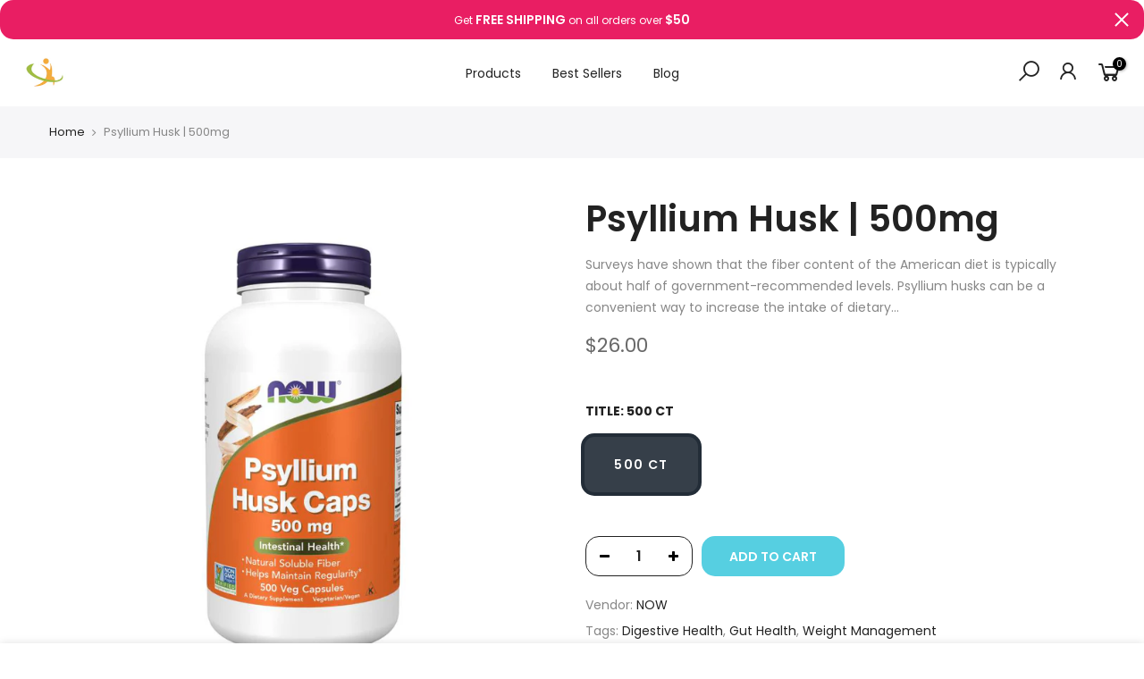

--- FILE ---
content_type: text/html; charset=utf-8
request_url: https://store.healthybody.com/products/psyllium-husk-500mg/?view=js_ppr
body_size: -252
content:
<script type="application/json" id="ModelJson-_ppr">[]</script><script type="application/json" id="NTsettingspr__ppr">{ "related_id":false, "recently_viewed":false, "ProductID":6582173630509, "PrHandle":"psyllium-husk-500mg", "cat_handle":null, "scrolltop":null,"ThreeSixty":false,"hashtag":"none", "access_token":"none", "username":"none"}</script>


--- FILE ---
content_type: text/css
request_url: https://store.healthybody.com/cdn/shop/t/18/assets/pre_theme.min.css?v=17059922087953228711634324447
body_size: 29885
content:
a,abbr,acronym,address,applet,article,aside,audio,b,big,blockquote,body,canvas,caption,center,cite,code,dd,del,details,dfn,div,dl,dt,em,embed,fieldset,figcaption,figure,footer,form,h1,h2,h3,h4,h5,h6,header,hgroup,html,i,iframe,img,ins,kbd,label,legend,li,mark,menu,nav,object,ol,output,p,pre,q,ruby,s,samp,section,small,span,strike,strong,sub,summary,sup,table,tbody,td,tfoot,th,thead,time,tr,tt,u,ul,var,video{
    margin:0;
    padding:0;
    border:0;
    font-size:100%;
    font:inherit;
    vertical-align:baseline
}
article,aside,details,figcaption,figure,footer,header,hgroup,menu,nav,section{
    display:block
}
button::-moz-focus-inner,input::-moz-focus-inner{
    padding:0;
    border:0
}
html{
    font-family:sans-serif;
    -ms-text-size-adjust:100%;
    -webkit-text-size-adjust:100%;
    -webkit-tap-highlight-color:transparent;
    background-color:transparent
}
body{
    width:100%;
    font:400 14px/1.75 sans-serif;
    color:#878787;
    overflow-x:hidden;
    scroll-behavior:smooth
}
#nt_wrapper{
    overflow:hidden;
    background-color:#fff
}
ul{
    list-style:inside
}
ol{
    list-style:decimal inside
}
ol ol,ul ul{
    padding-left:1.5em
}
cite,dfn,em,i{
    font-style:italic
}
blockquote,q{
    quotes:none;
    background:#f1f1f1;
    padding:30px 25px 30px 60px;
    margin-bottom:20px;
    position:relative;
    font-family:serif;
    font-style:italic;
    display:block
}
blockquote:before,q:before{
    position:absolute;
    content:'“';
    left:25px;
    top:0;
    font-size:50px;
    color:#999
}
blockquote cite,blockquote small{
    color:#1a1a1a;
    display:block;
    font-size:1rem;
    line-height:1.75
}
blockquote cite:before,blockquote small:before{
    content:"\2014\00a0"
}
blockquote cite,blockquote em,blockquote i{
    font-style:normal
}
blockquote b,blockquote strong,dt{
    font-weight:500
}
blockquote>:last-child{
    margin-bottom:0
}
blockquote p,q p,td p,th p{
    margin:0
}
dd,dl{
    margin:0 0 1.75em
}
table,td,th{
    border:1px solid #ddd;
    vertical-align:middle
}
table{
    border-spacing:0;
    border-width:1px 0 0 1px;
    margin:1.5em 0 1.75em;
    width:100%;
    border-collapse:collapse;
    border-spacing:0
}
caption,td,th{
    font-weight:400;
    text-align:left
}
th{
    border-width:0 1px 1px 0;
    font-weight:600
}
td{
    border-width:0 1px 1px 0
}
td,th{
    padding:10px
}
small{
    font-size:75%
}
address{
    font-style:italic;
    margin:0 0 1.75em
}
b,strong{
    font-weight:700
}
code,kbd,pre,samp,tt,var{
    font-family:Inconsolata,monospace
}
pre{
    border:1px solid #d1d1d1;
    font-size:1rem;
    line-height:1.3125;
    margin:0 0 1.75em;
    max-width:100%;
    overflow:auto;
    padding:1.75em;
    white-space:pre;
    white-space:pre-wrap;
    word-wrap:break-word
}
code{
    background-color:#d1d1d1;
    padding:.125em .25em
}
abbr,acronym{
    border-bottom:1px dotted #d1d1d1;
    cursor:help
}
mark{
    background:#222;
    padding:.125em .25em;
    text-decoration:none;
    color:#fff
}
big{
    font-size:125%
}
sub,sup{
    font-size:75%;
    line-height:0;
    position:relative;
    vertical-align:baseline
}
sup{
    top:-.5em
}
sub{
    bottom:-.25em
}
.lazy_icons .flickity-button{
    visibility:hidden
}
a{
    color:#222;
    transition:.3s
}
a,a:active,a:focus,a:hover{
    text-decoration:none;
    outline:0
}
a:active,a:hover{
    color:#56cfe1
}
em{
    font-style:italic
}
strong{
    font-weight:600
}
img{
    height:auto;
    max-width:100%;
    vertical-align:middle
}
iframe{
    max-width:100%
}
h1,h2,h3,h4,h5,h6{
    margin:.65em 0 .5em;
    line-height:1.428;
    font-family:sans-serif;
    color:#222;
    letter-spacing:0
}
.h1,h1{
    margin:0;
    font-size:2.6179em
}
h2{
    font-size:2.0581em
}
h3{
    font-size:1.618em
}
h4{
    font-size:1.3em
}
h5{
    font-size:1.2em
}
h6{
    font-size:1.1em
}
p{
    margin-bottom:1.3em
}
button,input,textarea{
    transition:.3s
}
button,input,optgroup,select,textarea{
    color:inherit;
    font:inherit
}
button:focus,input:focus,textarea:focus{
    outline:0;
    box-shadow:none
}
input[type=date],input[type=email],input[type=number],input[type=password],input[type=tel],input[type=text],input[type=url],select,textarea{
    width:100%;
    height:40px;
    line-height:18px;
    transition:border-color .5s;
    box-shadow:none;
    border-radius:0;
    -webkit-appearance:none;
    -moz-appearance:none;
    appearance:none
}
input:-webkit-autofill{
    border-color:#e6e6e6;
    -webkit-box-shadow:0 0 0 1000px #fff inset;
    -webkit-text-fill-color:#878787
}
input:focus:-webkit-autofill{
    border-color:#d9d9d9
}
input:not([type=submit]):not([type=checkbox]),select,textarea{
    border:1px solid #ccc;
    font-size:13px;
    outline:0;
    padding:0 15px;
    color:#878787;
    border-radius:0;
    max-width:100%
}
input:not([type=submit]):not([type=checkbox]):focus,textarea:focus{
    border-color:#222
}
textarea{
    overflow:auto;
    padding:10px 15px;
    min-height:190px
}
a.button,button,input[type=submit]{
    cursor:pointer;
    border:2px solid #222;
    padding:5px 25px;
    background:#fff;
    color:#222;
    border-radius:40px;
    font-size:14px;
    font-weight:600;
    min-height:40px
}
a.button{
    display:inline-block;
    background:0 0
}
a.button.button-o-w{
    border-color:initial;
    color:#fff
}
a.button.button_dark{
    background-color:#000;
    border-color:#000;
    color:#fff
}
a.external_btn.truncate.button{
    border-radius:40px
}
a.button:hover,button:hover,input[type=submit]:hover{
    border-color:#56cfe1;
    background-color:#56cfe1;
    color:#fff
}
button,input[type=submit]{
    -webkit-appearance:button
}
[disabled=disabled],button[disabled=disabled],input[disabled=disabled]{
    cursor:not-allowed;
    opacity:.5
}
::-webkit-input-placeholder{
    color:#c1c1c1
}
:-moz-placeholder{
    color:#c1c1c1
}
::-moz-placeholder{
    color:#c1c1c1
}
.color_scheme_light ::-webkit-input-placeholder{
    color:rgba(255,255,255,.7)
}
.color_scheme_light :-moz-placeholder{
    color:rgba(255,255,255,.7)
}
.color_scheme_light ::-moz-placeholder{
    color:rgba(255,255,255,.7)
}
.color_scheme_light :-ms-input-placeholder{
    color:rgba(255,255,255,.7)
}
input:-webkit-autofill,input:-webkit-autofill:active,input:-webkit-autofill:focus,input:-webkit-autofill:hover{
    transition:background-color 5000s ease-in-out;
    -webkit-box-shadow:0 0 0 1000px #fff inset
}
@-moz-document url-prefix(){
    select:-moz-focusring,select::-moz-focus-inner{
        color:transparent!important;
        text-shadow:0 0 0 #999!important;
        background-image:none!important;
        border:0
    }
}
input:focus::-webkit-input-placeholder{
    color:transparent
}
input:focus::-moz-placeholder{
    color:transparent
}
input:focus:-ms-input-placeholder{
    color:transparent
}
select{
    padding:0 30px 0 15px;
    max-width:100%;
    width:100%;
    height:40px;
    border:1px solid #e3e3e3;
    vertical-align:middle;
    font-size:14px;
    transition:border-color .5s;
    -webkit-appearance:none;
    -moz-appearance:none;
    appearance:none;
    background-image:url(data:image/svg+xml;
    base64,PHN2ZyB4bWxucz0iaHR0cDovL3d3dy53My5vcmcvMjAwMC9zdmciIHdpZHRoPSIyNSIgaGVpZ2h0PSIyNSIgZmlsbD0ibm9uZSIgc3Ryb2tlLXdpZHRoPSIyIiBzdHJva2U9IiNiYmIiPjxwYXRoIGQ9Ik02IDlsNiA2IDYtNiIvPjwvc3ZnPg==);
    background-position:right 10px top 50%;
    background-size:auto 18px;
    background-repeat:no-repeat;
    display:inline-block;
    background-color:transparent;
    box-shadow:none;
    color:#222;
    border-radius:30px
}
.no-js #cart-form_ppr .variations,.yes-js #cart-form_ppr select.product-select_pr{
    display:none
}
.no-js #cart-form_ppr select{
    margin-bottom:30px
}
.swatch .nt-swatch,a,button,input{
    -ms-touch-action:manipulation;
    touch-action:manipulation
}
.button,button,input[type=button],input[type=reset],input[type=submit]{
    -webkit-appearance:none;
    -moz-appearance:none;
    appearance:none
}
*,:after,:before{
    -webkit-box-sizing:border-box;
    box-sizing:border-box
}
.clearfix:after,.clearfix:before{
    content:' ';
    display:table
}
.clearfix:after{
    clear:both
}
.screen-reader-text{
    clip:rect(1px,1px,1px,1px);
    height:1px;
    overflow:hidden;
    position:absolute!important;
    width:1px
}
.icon__fallback-text,.visually-hidden{
    position:absolute!important;
    overflow:hidden;
    clip:rect(0 0 0 0);
    height:1px;
    width:1px;
    margin:-1px;
    padding:0;
    border:0
}
.visibility-hidden{
    visibility:hidden
}
.visually-hidden--inline{
    margin:0;
    height:1em
}
.visually-hidden--static{
    position:static!important
}
.js-focus-hidden:focus{
    outline:0
}
.skip-link:focus{
    clip:auto;
    width:auto;
    height:auto;
    margin:0;
    color:#3a3a3a;
    background-color:#fff;
    padding:10px;
    opacity:1;
    z-index:10000;
    transition:none
}
a:focus-visible{
    outline:#005fcc auto 1px
}
.dcp_cd_ip{
    opacity:0;
    height:0!important
}
.container{
    width:100%;
    padding-right:15px;
    padding-left:15px;
    margin-right:auto;
    margin-left:auto
}
[data-kl-full-width]{
    width:100vw;
    left:-15px;
    position:relative
}
@media (min-width:1200px){
    .container{
        max-width:1170px
    }
    [data-kl-full-width]{
        left:calc((-100vw - -1170px)/ 2)
    }
}
@media (min-width:1230px){
    .container{
        max-width:1200px
    }
}
.container-fluid{
    width:100%;
    padding-right:15px;
    padding-left:15px;
    margin-right:auto;
    margin-left:auto
}
.row{
    display:-ms-flexbox;
    display:flex;
    -ms-flex-wrap:wrap;
    flex-wrap:wrap;
    margin-right:-7.5px;
    margin-left:-7.5px
}
.col,.col-1,.col-10,.col-11,.col-12,.col-15,.col-2,.col-3,.col-4,.col-5,.col-6,.col-7,.col-8,.col-9,.col-auto,.col-lg,.col-lg-1,.col-lg-10,.col-lg-11,.col-lg-12,.col-lg-15,.col-lg-2,.col-lg-3,.col-lg-4,.col-lg-5,.col-lg-6,.col-lg-7,.col-lg-8,.col-lg-9,.col-lg-auto,.col-md,.col-md-1,.col-md-10,.col-md-11,.col-md-12,.col-md-15,.col-md-2,.col-md-3,.col-md-4,.col-md-5,.col-md-6,.col-md-7,.col-md-8,.col-md-9,.col-md-auto,.col-nt-auto,.col-sm,.col-sm-1,.col-sm-10,.col-sm-11,.col-sm-12,.col-sm-2,.col-sm-3,.col-sm-4,.col-sm-5,.col-sm-6,.col-sm-7,.col-sm-8,.col-sm-9,.col-sm-auto,.col-xl,.col-xl-1,.col-xl-10,.col-xl-11,.col-xl-12,.col-xl-2,.col-xl-3,.col-xl-4,.col-xl-5,.col-xl-6,.col-xl-7,.col-xl-8,.col-xl-9,.col-xl-auto{
    position:relative;
    width:100%;
    padding-right:7.5px;
    padding-left:7.5px
}
.col{
    -ms-flex-preferred-size:0;
    flex-basis:0;
    -ms-flex-positive:1;
    flex-grow:1;
    max-width:100%
}
.col-auto{
    -ms-flex:0 0 auto;
    flex:0 0 auto;
    width:auto;
    max-width:100%
}
.col-1{
    -ms-flex:0 0 8.333333%;
    flex:0 0 8.333333%;
    max-width:8.333333%
}
.col-2{
    -ms-flex:0 0 16.666667%;
    flex:0 0 16.666667%;
    max-width:16.666667%
}
.col-3{
    -ms-flex:0 0 25%;
    flex:0 0 25%;
    max-width:25%
}
.col-4{
    -ms-flex:0 0 33.333333%;
    flex:0 0 33.333333%;
    max-width:33.333333%
}
.col-5{
    -ms-flex:0 0 41.666667%;
    flex:0 0 41.666667%;
    max-width:41.666667%
}
.col-6{
    -ms-flex:0 0 50%;
    flex:0 0 50%;
    max-width:50%
}
.col-7{
    -ms-flex:0 0 58.333333%;
    flex:0 0 58.333333%;
    max-width:58.333333%
}
.col-8{
    -ms-flex:0 0 66.666667%;
    flex:0 0 66.666667%;
    max-width:66.666667%
}
.col-9{
    -ms-flex:0 0 75%;
    flex:0 0 75%;
    max-width:75%
}
.col-10{
    -ms-flex:0 0 83.333333%;
    flex:0 0 83.333333%;
    max-width:83.333333%
}
.col-11{
    -ms-flex:0 0 91.666667%;
    flex:0 0 91.666667%;
    max-width:91.666667%
}
.col-12{
    -ms-flex:0 0 100%;
    flex:0 0 100%;
    max-width:100%
}
.col-15{
    -ms-flex:0 0 20%;
    flex:0 0 20%;
    max-width:20%
}
.order-first{
    -ms-flex-order:-1;
    order:-1
}
.order-last{
    -ms-flex-order:13;
    order:13
}
.order-0{
    -ms-flex-order:0;
    order:0
}
.order-1{
    -ms-flex-order:1;
    order:1
}
.order-2{
    -ms-flex-order:2;
    order:2
}
.order-3{
    -ms-flex-order:3;
    order:3
}
.order-4{
    -ms-flex-order:4;
    order:4
}
.order-5{
    -ms-flex-order:5;
    order:5
}
.order-6{
    -ms-flex-order:6;
    order:6
}
.order-7{
    -ms-flex-order:7;
    order:7
}
.order-8{
    -ms-flex-order:8;
    order:8
}
.order-9{
    -ms-flex-order:9;
    order:9
}
.order-10{
    -ms-flex-order:10;
    order:10
}
.order-11{
    -ms-flex-order:11;
    order:11
}
.order-12{
    -ms-flex-order:12;
    order:12
}
.offset-1{
    margin-left:8.333333%
}
.offset-2{
    margin-left:16.666667%
}
.offset-3{
    margin-left:25%
}
.offset-4{
    margin-left:33.333333%
}
.offset-5{
    margin-left:41.666667%
}
.offset-6{
    margin-left:50%
}
.offset-7{
    margin-left:58.333333%
}
.offset-8{
    margin-left:66.666667%
}
.offset-9{
    margin-left:75%
}
.offset-10{
    margin-left:83.333333%
}
.offset-11{
    margin-left:91.666667%
}
.fl_wrap{
    -ms-flex-wrap:wrap!important;
    flex-wrap:wrap!important
}
.fl_nowrap{
    -ms-flex-wrap:nowrap!important;
    flex-wrap:nowrap!important
}
.oah{
    overflow-x:auto;
    overflow-y:hidden;
    -webkit-overflow-scrolling:touch
}
@media (min-width:576px){
    .col-sm{
        -ms-flex-preferred-size:0;
        flex-basis:0;
        -ms-flex-positive:1;
        flex-grow:1;
        max-width:100%
    }
    .col-sm-auto{
        -ms-flex:0 0 auto;
        flex:0 0 auto;
        width:auto;
        max-width:100%
    }
    .col-sm-1{
        -ms-flex:0 0 8.333333%;
        flex:0 0 8.333333%;
        max-width:8.333333%
    }
    .col-sm-2{
        -ms-flex:0 0 16.666667%;
        flex:0 0 16.666667%;
        max-width:16.666667%
    }
    .col-sm-3{
        -ms-flex:0 0 25%;
        flex:0 0 25%;
        max-width:25%
    }
    .col-sm-4{
        -ms-flex:0 0 33.333333%;
        flex:0 0 33.333333%;
        max-width:33.333333%
    }
    .col-sm-5{
        -ms-flex:0 0 41.666667%;
        flex:0 0 41.666667%;
        max-width:41.666667%
    }
    .col-sm-6{
        -ms-flex:0 0 50%;
        flex:0 0 50%;
        max-width:50%
    }
    .col-sm-7{
        -ms-flex:0 0 58.333333%;
        flex:0 0 58.333333%;
        max-width:58.333333%
    }
    .col-sm-8{
        -ms-flex:0 0 66.666667%;
        flex:0 0 66.666667%;
        max-width:66.666667%
    }
    .col-sm-9{
        -ms-flex:0 0 75%;
        flex:0 0 75%;
        max-width:75%
    }
    .col-sm-10{
        -ms-flex:0 0 83.333333%;
        flex:0 0 83.333333%;
        max-width:83.333333%
    }
    .col-sm-11{
        -ms-flex:0 0 91.666667%;
        flex:0 0 91.666667%;
        max-width:91.666667%
    }
    .col-sm-12{
        -ms-flex:0 0 100%;
        flex:0 0 100%;
        max-width:100%
    }
    .col-sm-15{
        -ms-flex:0 0 20%;
        flex:0 0 20%;
        max-width:20%
    }
    .order-sm-first{
        -ms-flex-order:-1;
        order:-1
    }
    .order-sm-last{
        -ms-flex-order:13;
        order:13
    }
    .order-sm-0{
        -ms-flex-order:0;
        order:0
    }
    .order-sm-1{
        -ms-flex-order:1;
        order:1
    }
    .order-sm-2{
        -ms-flex-order:2;
        order:2
    }
    .order-sm-3{
        -ms-flex-order:3;
        order:3
    }
    .order-sm-4{
        -ms-flex-order:4;
        order:4
    }
    .order-sm-5{
        -ms-flex-order:5;
        order:5
    }
    .order-sm-6{
        -ms-flex-order:6;
        order:6
    }
    .order-sm-7{
        -ms-flex-order:7;
        order:7
    }
    .order-sm-8{
        -ms-flex-order:8;
        order:8
    }
    .order-sm-9{
        -ms-flex-order:9;
        order:9
    }
    .order-sm-10{
        -ms-flex-order:10;
        order:10
    }
    .order-sm-11{
        -ms-flex-order:11;
        order:11
    }
    .order-sm-12{
        -ms-flex-order:12;
        order:12
    }
    .offset-sm-0{
        margin-left:0
    }
    .offset-sm-1{
        margin-left:8.333333%
    }
    .offset-sm-2{
        margin-left:16.666667%
    }
    .offset-sm-3{
        margin-left:25%
    }
    .offset-sm-4{
        margin-left:33.333333%
    }
    .offset-sm-5{
        margin-left:41.666667%
    }
    .offset-sm-6{
        margin-left:50%
    }
    .offset-sm-7{
        margin-left:58.333333%
    }
    .offset-sm-8{
        margin-left:66.666667%
    }
    .offset-sm-9{
        margin-left:75%
    }
    .offset-sm-10{
        margin-left:83.333333%
    }
    .offset-sm-11{
        margin-left:91.666667%
    }
    .fl_wrap_sm{
        -ms-flex-wrap:wrap!important;
        flex-wrap:wrap!important
    }
    .fl_nowrap_sm{
        -ms-flex-wrap:nowrap!important;
        flex-wrap:nowrap!important
    }
}
@media (min-width:768px){
    .col-md{
        -ms-flex-preferred-size:0;
        flex-basis:0;
        -ms-flex-positive:1;
        flex-grow:1;
        max-width:100%
    }
    .col-md-auto{
        -ms-flex:0 0 auto;
        flex:0 0 auto;
        width:auto;
        max-width:100%
    }
    .col-md-1{
        -ms-flex:0 0 8.333333%;
        flex:0 0 8.333333%;
        max-width:8.333333%
    }
    .col-md-2{
        -ms-flex:0 0 16.666667%;
        flex:0 0 16.666667%;
        max-width:16.666667%
    }
    .col-md-3{
        -ms-flex:0 0 25%;
        flex:0 0 25%;
        max-width:25%
    }
    .col-md-4{
        -ms-flex:0 0 33.333333%;
        flex:0 0 33.333333%;
        max-width:33.333333%
    }
    .col-md-5{
        -ms-flex:0 0 41.666667%;
        flex:0 0 41.666667%;
        max-width:41.666667%
    }
    .col-md-6{
        -ms-flex:0 0 50%;
        flex:0 0 50%;
        max-width:50%
    }
    .col-md-7{
        -ms-flex:0 0 58.333333%;
        flex:0 0 58.333333%;
        max-width:58.333333%
    }
    .col-md-8{
        -ms-flex:0 0 66.666667%;
        flex:0 0 66.666667%;
        max-width:66.666667%
    }
    .col-md-9{
        -ms-flex:0 0 75%;
        flex:0 0 75%;
        max-width:75%
    }
    .col-md-10{
        -ms-flex:0 0 83.333333%;
        flex:0 0 83.333333%;
        max-width:83.333333%
    }
    .col-md-11{
        -ms-flex:0 0 91.666667%;
        flex:0 0 91.666667%;
        max-width:91.666667%
    }
    .col-md-12{
        -ms-flex:0 0 100%;
        flex:0 0 100%;
        max-width:100%
    }
    .col-md-15{
        -ms-flex:0 0 20%;
        flex:0 0 20%;
        max-width:20%
    }
    .order-md-first{
        -ms-flex-order:-1;
        order:-1
    }
    .order-md-last{
        -ms-flex-order:13;
        order:13
    }
    .order-md-0{
        -ms-flex-order:0;
        order:0
    }
    .order-md-1{
        -ms-flex-order:1;
        order:1
    }
    .order-md-2{
        -ms-flex-order:2;
        order:2
    }
    .order-md-3{
        -ms-flex-order:3;
        order:3
    }
    .order-md-4{
        -ms-flex-order:4;
        order:4
    }
    .order-md-5{
        -ms-flex-order:5;
        order:5
    }
    .order-md-6{
        -ms-flex-order:6;
        order:6
    }
    .order-md-7{
        -ms-flex-order:7;
        order:7
    }
    .order-md-8{
        -ms-flex-order:8;
        order:8
    }
    .order-md-9{
        -ms-flex-order:9;
        order:9
    }
    .order-md-10{
        -ms-flex-order:10;
        order:10
    }
    .order-md-11{
        -ms-flex-order:11;
        order:11
    }
    .order-md-12{
        -ms-flex-order:12;
        order:12
    }
    .offset-md-0{
        margin-left:0
    }
    .offset-md-1{
        margin-left:8.333333%
    }
    .offset-md-2{
        margin-left:16.666667%
    }
    .offset-md-3{
        margin-left:25%
    }
    .offset-md-4{
        margin-left:33.333333%
    }
    .offset-md-5{
        margin-left:41.666667%
    }
    .offset-md-6{
        margin-left:50%
    }
    .offset-md-7{
        margin-left:58.333333%
    }
    .offset-md-8{
        margin-left:66.666667%
    }
    .offset-md-9{
        margin-left:75%
    }
    .offset-md-10{
        margin-left:83.333333%
    }
    .offset-md-11{
        margin-left:91.666667%
    }
    .fl_wrap_md{
        -ms-flex-wrap:wrap!important;
        flex-wrap:wrap!important
    }
    .fl_nowrap_md{
        -ms-flex-wrap:nowrap!important;
        flex-wrap:nowrap!important
    }
}
@media (min-width:1025px){
    .col-lg{
        -ms-flex-preferred-size:0;
        flex-basis:0;
        -ms-flex-positive:1;
        flex-grow:1;
        max-width:100%
    }
    .col-lg-auto{
        -ms-flex:0 0 auto;
        flex:0 0 auto;
        width:auto;
        max-width:100%
    }
    .col-lg-1{
        -ms-flex:0 0 8.333333%;
        flex:0 0 8.333333%;
        max-width:8.333333%
    }
    .col-lg-2{
        -ms-flex:0 0 16.666667%;
        flex:0 0 16.666667%;
        max-width:16.666667%
    }
    .col-lg-3{
        -ms-flex:0 0 25%;
        flex:0 0 25%;
        max-width:25%
    }
    .col-lg-4{
        -ms-flex:0 0 33.333333%;
        flex:0 0 33.333333%;
        max-width:33.333333%
    }
    .col-lg-5{
        -ms-flex:0 0 41.666667%;
        flex:0 0 41.666667%;
        max-width:41.666667%
    }
    .col-lg-6{
        -ms-flex:0 0 50%;
        flex:0 0 50%;
        max-width:50%
    }
    .col-lg-7{
        -ms-flex:0 0 58.333333%;
        flex:0 0 58.333333%;
        max-width:58.333333%
    }
    .col-lg-8{
        -ms-flex:0 0 66.666667%;
        flex:0 0 66.666667%;
        max-width:66.666667%
    }
    .col-lg-9{
        -ms-flex:0 0 75%;
        flex:0 0 75%;
        max-width:75%
    }
    .col-lg-10{
        -ms-flex:0 0 83.333333%;
        flex:0 0 83.333333%;
        max-width:83.333333%
    }
    .col-lg-11{
        -ms-flex:0 0 91.666667%;
        flex:0 0 91.666667%;
        max-width:91.666667%
    }
    .col-lg-12{
        -ms-flex:0 0 100%;
        flex:0 0 100%;
        max-width:100%
    }
    .col-lg-15{
        -ms-flex:0 0 20%;
        flex:0 0 20%;
        max-width:20%
    }
    .order-lg-first{
        -ms-flex-order:-1;
        order:-1
    }
    .order-lg-last{
        -ms-flex-order:13;
        order:13
    }
    .order-lg-0{
        -ms-flex-order:0;
        order:0
    }
    .order-lg-1{
        -ms-flex-order:1;
        order:1
    }
    .order-lg-2{
        -ms-flex-order:2;
        order:2
    }
    .order-lg-3{
        -ms-flex-order:3;
        order:3
    }
    .order-lg-4{
        -ms-flex-order:4;
        order:4
    }
    .order-lg-5{
        -ms-flex-order:5;
        order:5
    }
    .order-lg-6{
        -ms-flex-order:6;
        order:6
    }
    .order-lg-7{
        -ms-flex-order:7;
        order:7
    }
    .order-lg-8{
        -ms-flex-order:8;
        order:8
    }
    .order-lg-9{
        -ms-flex-order:9;
        order:9
    }
    .order-lg-10{
        -ms-flex-order:10;
        order:10
    }
    .order-lg-11{
        -ms-flex-order:11;
        order:11
    }
    .order-lg-12{
        -ms-flex-order:12;
        order:12
    }
    .offset-lg-0{
        margin-left:0
    }
    .offset-lg-1{
        margin-left:8.333333%
    }
    .offset-lg-2{
        margin-left:16.666667%
    }
    .offset-lg-3{
        margin-left:25%
    }
    .offset-lg-4{
        margin-left:33.333333%
    }
    .offset-lg-5{
        margin-left:41.666667%
    }
    .offset-lg-6{
        margin-left:50%
    }
    .offset-lg-7{
        margin-left:58.333333%
    }
    .offset-lg-8{
        margin-left:66.666667%
    }
    .offset-lg-9{
        margin-left:75%
    }
    .offset-lg-10{
        margin-left:83.333333%
    }
    .offset-lg-11{
        margin-left:91.666667%
    }
    .fl_wrap_lg{
        -ms-flex-wrap:wrap!important;
        flex-wrap:wrap!important
    }
    .fl_nowrap_lg{
        -ms-flex-wrap:nowrap!important;
        flex-wrap:nowrap!important
    }
}
@media (min-width:1200px){
    .col-xl{
        -ms-flex-preferred-size:0;
        flex-basis:0;
        -ms-flex-positive:1;
        flex-grow:1;
        max-width:100%
    }
    .col-xl-auto{
        -ms-flex:0 0 auto;
        flex:0 0 auto;
        width:auto;
        max-width:100%
    }
    .col-xl-1{
        -ms-flex:0 0 8.333333%;
        flex:0 0 8.333333%;
        max-width:8.333333%
    }
    .col-xl-2{
        -ms-flex:0 0 16.666667%;
        flex:0 0 16.666667%;
        max-width:16.666667%
    }
    .col-xl-3{
        -ms-flex:0 0 25%;
        flex:0 0 25%;
        max-width:25%
    }
    .col-xl-4{
        -ms-flex:0 0 33.333333%;
        flex:0 0 33.333333%;
        max-width:33.333333%
    }
    .col-xl-5{
        -ms-flex:0 0 41.666667%;
        flex:0 0 41.666667%;
        max-width:41.666667%
    }
    .col-xl-6{
        -ms-flex:0 0 50%;
        flex:0 0 50%;
        max-width:50%
    }
    .col-xl-7{
        -ms-flex:0 0 58.333333%;
        flex:0 0 58.333333%;
        max-width:58.333333%
    }
    .col-xl-8{
        -ms-flex:0 0 66.666667%;
        flex:0 0 66.666667%;
        max-width:66.666667%
    }
    .col-xl-9{
        -ms-flex:0 0 75%;
        flex:0 0 75%;
        max-width:75%
    }
    .col-xl-10{
        -ms-flex:0 0 83.333333%;
        flex:0 0 83.333333%;
        max-width:83.333333%
    }
    .col-xl-11{
        -ms-flex:0 0 91.666667%;
        flex:0 0 91.666667%;
        max-width:91.666667%
    }
    .col-xl-12{
        -ms-flex:0 0 100%;
        flex:0 0 100%;
        max-width:100%
    }
    .col-xl-15{
        -ms-flex:0 0 20%;
        flex:0 0 20%;
        max-width:20%
    }
    .order-xl-first{
        -ms-flex-order:-1;
        order:-1
    }
    .order-xl-last{
        -ms-flex-order:13;
        order:13
    }
    .order-xl-0{
        -ms-flex-order:0;
        order:0
    }
    .order-xl-1{
        -ms-flex-order:1;
        order:1
    }
    .order-xl-2{
        -ms-flex-order:2;
        order:2
    }
    .order-xl-3{
        -ms-flex-order:3;
        order:3
    }
    .order-xl-4{
        -ms-flex-order:4;
        order:4
    }
    .order-xl-5{
        -ms-flex-order:5;
        order:5
    }
    .order-xl-6{
        -ms-flex-order:6;
        order:6
    }
    .order-xl-7{
        -ms-flex-order:7;
        order:7
    }
    .order-xl-8{
        -ms-flex-order:8;
        order:8
    }
    .order-xl-9{
        -ms-flex-order:9;
        order:9
    }
    .order-xl-10{
        -ms-flex-order:10;
        order:10
    }
    .order-xl-11{
        -ms-flex-order:11;
        order:11
    }
    .order-xl-12{
        -ms-flex-order:12;
        order:12
    }
    .offset-xl-0{
        margin-left:0
    }
    .offset-xl-1{
        margin-left:8.333333%
    }
    .offset-xl-2{
        margin-left:16.666667%
    }
    .offset-xl-3{
        margin-left:25%
    }
    .offset-xl-4{
        margin-left:33.333333%
    }
    .offset-xl-5{
        margin-left:41.666667%
    }
    .offset-xl-6{
        margin-left:50%
    }
    .offset-xl-7{
        margin-left:58.333333%
    }
    .offset-xl-8{
        margin-left:66.666667%
    }
    .offset-xl-9{
        margin-left:75%
    }
    .offset-xl-10{
        margin-left:83.333333%
    }
    .offset-xl-11{
        margin-left:91.666667%
    }
    .fl_wrap_xl{
        -ms-flex-wrap:wrap!important;
        flex-wrap:wrap!important
    }
    .fl_nowrap_xl{
        -ms-flex-wrap:nowrap!important;
        flex-wrap:nowrap!important
    }
}
.row.no-gutters{
    margin-right:0;
    margin-left:0
}
.no-gutters .slideshow__slide,.no-gutters>.col,.no-gutters>[class*=col-]{
    padding-right:0;
    padding-left:0
}
.nt_slider:not(.flickity-enabled){
    display:block!important;
    white-space:nowrap;
    overflow-y:hidden;
    overflow-x:scroll;
    width:auto;
    -ms-overflow-style:-ms-autohiding-scrollbar
}
.nt_slider{
    position:relative;
    scrollbar-width:none
}
.row-slider:not(.flickity-enabled){
    display:block!important
}
.nt_slider::-webkit-scrollbar{
    width:0!important;
    height:0!important
}
.nt_slider:not(.flickity-enabled)>a{
    width:100%
}
.nt_slider:not(.flickity-enabled)>*{
    display:inline-block!important;
    white-space:normal!important;
    vertical-align:top
}
.flickity-enabled{
    position:relative
}
.flickity-enabled:focus{
    outline:0
}
.flickity-viewport{
    overflow:hidden;
    position:relative;
    width:100%;
    height:100%
}
.flickity-slider{
    position:absolute;
    width:100%;
    height:100%
}
.flickity-enabled.is-draggable{
    -webkit-tap-highlight-color:transparent;
    tap-highlight-color:transparent;
    -webkit-user-select:none;
    -moz-user-select:none;
    -ms-user-select:none;
    user-select:none
}
.flickity-enabled.is-draggable .flickity-viewport{
    cursor:move;
    cursor:-webkit-grab;
    cursor:grab
}
.flickity-enabled.is-draggable .flickity-viewport.is-pointer-down{
    cursor:-webkit-grabbing;
    cursor:grabbing
}
.flickity-button{
    position:absolute;
    color:#000;
    -webkit-transition:.25s;
    transition:.25s
}
.flickity-button:hover{
    cursor:pointer
}
.flickity-button:focus{
    outline:0;
    box-shadow:none
}
.flickity-button:active{
    opacity:.6
}
.flickity-button:disabled{
    opacity:.3;
    cursor:auto
}
.flickity_prev_disable.flickity_next_disable .flickity-button:disabled{
    display:none
}
.nt_pr .flickity-button:disabled{
    pointer-events:auto
}
.flickity-button-icon{
    fill:currentColor
}
.flickity-prev-next-button{
    top:calc(50% - 20px);
    top:-webkit-calc(50% - 20px);
    border-radius:50%;
    padding:0;
    background-color:transparent
}
.clno-touchevents .flickity-prev-next-button{
    top:calc(50% - 20px);
    top:-webkit-calc(50% - 20px);
    opacity:0;
    -webkit-transform:scale(.7);
    transform:scale(.7);
    transition:.2s ease-in-out
}
.clno-touchevents .flickity-enabled.btn_vi_1 .flickity-prev-next-button,.clno-touchevents .flickity-enabled:hover .flickity-prev-next-button{
    -webkit-transform:scale(1);
    transform:scale(1);
    opacity:1
}
.clno-touchevents .flickity-enabled.btn_vi_1.btn_owl_3 .flickity-prev-next-button{
    -webkit-transform:rotate(45deg);
    transform:rotate(45deg)
}
.clno-touchevents .flickity-enabled.btn_vi_1 .flickity-prev-next-button[disabled],.clno-touchevents .flickity-enabled:hover .flickity-prev-next-button[disabled]{
    opacity:.3
}
.flickity-prev-next-button.previous{
    left:15px
}
.flickity-prev-next-button.next{
    right:15px
}
.flickity-rtl .flickity-prev-next-button.previous{
    left:auto;
    right:15px
}
.flickity-rtl .flickity-prev-next-button.next{
    right:auto;
    left:15px
}
.flickity-page-dots .dot.is-selected:first-child:last-child,.flickity-prev-next-button .flickity-button-icon{
    display:none
}
.flickity-page-dots{
    width:100%;
    padding:0;
    margin:0;
    list-style:none;
    text-align:center;
    line-height:1
}
.flickity-rtl .flickity-page-dots{
    direction:rtl
}
.flickity-page-dots .dot{
    display:inline-block;
    width:11px;
    height:11px;
    margin:25px 5px 0;
    border-radius:50%;
    background:#fff;
    border:2px solid rgba(0,0,0,.2);
    cursor:pointer
}
.dot_owl_2 .flickity-page-dots .dot{
    background:rgba(0,0,0,.5);
    border:0
}
.dot_owl_3 .flickity-page-dots .dot{
    width:8px!important;
    height:8px!important;
    border:0;
    border-radius:5px;
    -webkit-transition:350ms;
    transition:350ms
}
.dot_owl_3 .flickity-page-dots .dot.is-selected{
    width:30px!important
}
.dot_owl_1 .flickity-page-dots .dot,.type_slideshow .dot_owl_1 .flickity-page-dots .dot{
    width:13px;
    height:13px
}
.flickity-page-dots .dot.is-selected{
    background-color:#000
}
.slt4_img img:not(.lazyloadt4sed){
    -webkit-animation:none;
    animation:none;
    opacity:0!important
}
.dot_owl_2 .flickity-page-dots .dot.is-selected{
    background:rgba(0,0,0,.9)
}
.btn_owl_2 .flickity-prev-next-button,.btn_owl_3 .flickity-prev-next-button{
    border-radius:0;
    border-width:1.5px
}
.btn_owl_3 .flickity-prev-next-button,.clno-touchevents .btn_owl_3.flickity-enabled:hover .flickity-prev-next-button{
    -webkit-transform:rotate(45deg);
    transform:rotate(45deg)
}
.btn_owl_3 .flickity-prev-next-button:before{
    -webkit-transform:rotate(-45deg);
    transform:rotate(-45deg)
}
.dot_color_2 .flickity-page-dots .dot{
    background:rgba(255,255,255,.4);
    box-shadow:inset 0 0 3px rgba(0,0,0,.3)
}
.dot_color_2 .flickity-page-dots .dot.is-selected,.dot_color_2 .flickity-page-dots .dot:after{
    background:#fff
}
.dot_color_3 .flickity-page-dots .dot.is-selected{
    background-color:transparent
}
.dot_color_3 .flickity-page-dots .dot,.dot_color_3 .flickity-page-dots .dot:after{
    background:#56cfe1;
    opacity:.4
}
.dot_color_3 .flickity-page-dots .dot.is-selected,.dot_color_3 .flickity-page-dots .dot:after{
    opacity:1
}
.flickity-enabled.is-fade .flickity-slider>*{
    pointer-events:none;
    z-index:0;
    opacity:0!important;
    visibility:hidden;
    -webkit-transition:opacity .3s ease-in-out,visibility .3s ease-in-out;
    transition:opacity .3s ease-in-out,visibility .3s ease-in-out
}
.flickity-enabled.is-fade .flickity-slider>.is-selected{
    pointer-events:auto;
    z-index:auto;
    opacity:1!important;
    visibility:visible;
    -webkit-transition-delay:0s;
    transition-delay:0s
}
.fade_flick_1 .flickity-slider{
    -webkit-transform:none!important;
    transform:none!important
}
.fade_flick_1.flickity-enabled .p-item,.fade_flick_1.flickity-enabled .slideshow__slide{
    left:0!important;
    opacity:0;
    visibility:hidden;
    -webkit-transition:opacity .3s ease-in-out,visibility .3s ease-in-out;
    transition:opacity .3s ease-in-out,visibility .3s ease-in-out
}
.rtl_true .fade_flick_1.flickity-enabled .p-item,.rtl_true .fade_flick_1.flickity-enabled .slideshow__slide{
    left:auto!important;
    right:0!important
}
.browser-Safari.platform-Mac .fade_flick_1.flickity-enabled .p-item{
    -webkit-transition:none;
    transition:none
}
.fade_flick_1 .p-item.is-selected,.fade_flick_1 .slideshow__slide.is-selected{
    opacity:1;
    visibility:visible;
    -webkit-transition-delay:0s;
    transition-delay:0s
}
.mg__0{
    margin:0
}
.mt__0{
    margin-top:0
}
.mt__5{
    margin-top:5px
}
.mt__7{
    margin-top:7px
}
.mt__10{
    margin-top:10px
}
.mt__15{
    margin-top:15px
}
.mt__20{
    margin-top:20px
}
.mt__25{
    margin-top:25px
}
.mt__30{
    margin-top:30px
}
.mt__35{
    margin-top:35px
}
.mt__40{
    margin-top:40px
}
.mt__45{
    margin-top:45px
}
.mt__50{
    margin-top:50px
}
.mt__55{
    margin-top:55px
}
.mt__60{
    margin-top:60px
}
.mt__65{
    margin-top:65px
}
.mt__70{
    margin-top:70px
}
.mt__75{
    margin-top:75px
}
.mt__80{
    margin-top:80px
}
.mt__85{
    margin-top:85px
}
.mt__90{
    margin-top:90px
}
.mt__95{
    margin-top:95px
}
.mt__100{
    margin-top:100px
}
.mr__4{
    margin-right:4px
}
.mr__7{
    margin-right:7px
}
.mr__5{
    margin-right:5px
}
.mr__10{
    margin-right:10px
}
.mr__15{
    margin-right:15px
}
.mr__20{
    margin-right:20px
}
.mr__25{
    margin-right:25px
}
.mr__30{
    margin-right:30px
}
.mr__35{
    margin-right:35px
}
.mr__40{
    margin-right:40px
}
.mr__45{
    margin-right:45px
}
.mr__50{
    margin-right:50px
}
.mr__55{
    margin-right:55px
}
.mr__60{
    margin-right:60px
}
.mr__65{
    margin-right:65px
}
.mr__70{
    margin-right:70px
}
.mr__75{
    margin-right:75px
}
.mr__80{
    margin-right:80px
}
.mr__85{
    margin-right:85px
}
.mr__90{
    margin-right:90px
}
.mr__95{
    margin-right:95px
}
.mr__100{
    margin-right:100px
}
.mb__5{
    margin-bottom:5px
}
.mb__10{
    margin-bottom:10px
}
.mb__15{
    margin-bottom:15px
}
.mb__20{
    margin-bottom:20px
}
.mb__25{
    margin-bottom:25px
}
.mb__30{
    margin-bottom:30px
}
.mb__35{
    margin-bottom:35px
}
.mb__40{
    margin-bottom:40px
}
.mb__45{
    margin-bottom:45px
}
.mb__50{
    margin-bottom:50px
}
.mb__55{
    margin-bottom:55px
}
.mb__60{
    margin-bottom:60px
}
.mb__65{
    margin-bottom:65px
}
.mb__70{
    margin-bottom:70px
}
.mb__75{
    margin-bottom:75px
}
.mb__80{
    margin-bottom:80px
}
.mb__85{
    margin-bottom:85px
}
.mb__90{
    margin-bottom:90px
}
.mb__95{
    margin-bottom:95px
}
.mb__100{
    margin-bottom:100px
}
.ml__4{
    margin-left:4px
}
.ml__7{
    margin-left:7px
}
.ml__5{
    margin-left:5px
}
.ml__10{
    margin-left:10px
}
.ml__15{
    margin-left:15px
}
.ml__20{
    margin-left:20px
}
.ml__25{
    margin-left:25px
}
.ml__30{
    margin-left:30px
}
.ml__35{
    margin-left:35px
}
.ml__40{
    margin-left:40px
}
.ml__45{
    margin-left:45px
}
.ml__50{
    margin-left:50px
}
.ml__55{
    margin-left:55px
}
.ml__60{
    margin-left:60px
}
.ml__65{
    margin-left:65px
}
.ml__70{
    margin-left:70px
}
.ml__75{
    margin-left:75px
}
.ml__80{
    margin-left:80px
}
.ml__85{
    margin-left:85px
}
.ml__90{
    margin-left:90px
}
.ml__95{
    margin-left:95px
}
.ml__100{
    margin-left:100px
}
.pd__0{
    padding:0
}
.pt__0{
    padding-top:0
}
.pt__5{
    padding-top:5px
}
.pt__10{
    padding-top:10px
}
.pt__15{
    padding-top:15px
}
.pt__20{
    padding-top:20px
}
.pt__25{
    padding-top:25px
}
.pt__30{
    padding-top:30px
}
.pt__35{
    padding-top:35px
}
.pt__40{
    padding-top:40px
}
.pt__45{
    padding-top:45px
}
.pt__50{
    padding-top:50px
}
.pt__55{
    padding-top:55px
}
.pt__60{
    padding-top:60px
}
.pt__65{
    padding-top:65px
}
.pt__70{
    padding-top:70px
}
.pt__75{
    padding-top:75px
}
.pt__80{
    padding-top:80px
}
.pt__85{
    padding-top:85px
}
.pt__90{
    padding-top:90px
}
.pt__95{
    padding-top:95px
}
.pt__100{
    padding-top:100px
}
.pr__0{
    padding-right:0
}
.pr__5{
    padding-right:5px
}
.pr__10{
    padding-right:10px
}
.pr__15{
    padding-right:15px
}
.pr__20{
    padding-right:20px
}
.pr__25{
    padding-right:25px
}
.pr__30{
    padding-right:30px
}
.pr__35{
    padding-right:35px
}
.pr__40{
    padding-right:40px
}
.pr__45{
    padding-right:45px
}
.pr__50{
    padding-right:50px
}
.pr__55{
    padding-right:55px
}
.pr__60{
    padding-right:60px
}
.pr__65{
    padding-right:65px
}
.pr__70{
    padding-right:70px
}
.pr__75{
    padding-right:75px
}
.pr__80{
    padding-right:80px
}
.pr__85{
    padding-right:85px
}
.pr__90{
    padding-right:90px
}
.pr__95{
    padding-right:95px
}
.pr__100{
    padding-right:100px
}
.pb__0{
    padding-bottom:0
}
.pb__5{
    padding-bottom:5px
}
.pb__10{
    padding-bottom:10px
}
.pb__15{
    padding-bottom:15px
}
.pb__20{
    padding-bottom:20px
}
.pb__25{
    padding-bottom:25px
}
.pb__30{
    padding-bottom:30px
}
.pb__35{
    padding-bottom:35px
}
.pb__40{
    padding-bottom:40px
}
.pb__45{
    padding-bottom:45px
}
.pb__50{
    padding-bottom:50px
}
.pb__55{
    padding-bottom:55px
}
.pb__60{
    padding-bottom:60px
}
.pb__65{
    padding-bottom:65px
}
.pb__70{
    padding-bottom:70px
}
.pb__75{
    padding-bottom:75px
}
.pb__80{
    padding-bottom:80px
}
.pb__85{
    padding-bottom:85px
}
.pb__90{
    padding-bottom:90px
}
.pb__95{
    padding-bottom:95px
}
.pb__100{
    padding-bottom:100px
}
.pl__0{
    padding-left:0
}
.pl__5{
    padding-left:5px
}
.pl__10{
    padding-left:10px
}
.pl__15{
    padding-left:15px
}
.pl__20{
    padding-left:20px
}
.pl__25{
    padding-left:25px
}
.pl__30{
    padding-left:30px
}
.pl__35{
    padding-left:35px
}
.pl__40{
    padding-left:40px
}
.pl__45{
    padding-left:45px
}
.pl__50{
    padding-left:50px
}
.pl__55{
    padding-left:55px
}
.pl__60{
    padding-left:60px
}
.pl__65{
    padding-left:65px
}
.pl__70{
    padding-left:70px
}
.pl__75{
    padding-left:75px
}
.pl__80{
    padding-left:80px
}
.pl__85{
    padding-left:85px
}
.pl__90{
    padding-left:90px
}
.pl__95{
    padding-left:95px
}
.pl__100{
    padding-left:100px
}
.w__100{
    width:100%
}
.h__100{
    height:100%
}
.br__40{
    border-radius:40px
}
.br__50{
    border-radius:50%
}
.fs__0{
    font-size:0
}
.fs__10{
    font-size:10px
}
.fs__12{
    font-size:12px
}
.fs__13{
    font-size:13px
}
.fs__14{
    font-size:14px
}
.fs__15{
    font-size:15px
}
.fs__16{
    font-size:16px
}
.fs__18{
    font-size:18px
}
.fs__20{
    font-size:20px
}
.fs__24{
    font-size:24px
}
.fs__25{
    font-size:25px
}
.fs__30{
    font-size:30px
}
.fs__35{
    font-size:35px
}
.fs__40{
    font-size:40px
}
.fs__45{
    font-size:45px
}
.fs__50{
    font-size:50px
}
.fs__55{
    font-size:55px
}
.fs__60{
    font-size:60px
}
.fs__80{
    font-size:80px
}
.fs__90{
    font-size:90px
}
.db{
    display:block
}
.dn,.dnt4{
    display:none
}
.hide,.js_gift_wrap.dn,.js_gift_wrap.dnt4{
    display:none!important
}
.dib{
    display:inline-block
}
.tl{
    text-align:left
}
.tc{
    text-align:center
}
.tr{
    text-align:right
}
.fl{
    float:left
}
.fr{
    float:right
}
.pa{
    position:absolute
}
.pr{
    position:relative
}
.l__0{
    left:0
}
.r__0{
    right:0
}
.t__0{
    top:0
}
.b__0{
    bottom:0
}
.op__0{
    opacity:0
}
.ntpf,.pf{
    position:fixed
}
.pa-center{
    position:absolute;
    left:50%;
    top:50%;
    -webkit-transform:translate3D(-50%,-50%,0);
    -moz-transform:translate3D(-50%,-50%,0);
    -ms-transform:translate3D(-50%,-50%,0);
    -o-transform:translate3D(-50%,-50%,0);
    transform:translate3D(-50%,-50%,0)
}
.nt_full{
    width:100%;
    max-width:100%
}
.nt_co_wide{
    width:100%;
    max-width:630px;
    margin:0 auto
}
.cb{
    color:#000
}
.csi{
    color:#9e9e9e
}
.cra{
    color:#fec42d
}
.cra2{
    color:#dedede
}
.cd{
    color:#222
}
.chp:hover,.cp{
    color:#56cfe1
}
.bghp:hover,.cw{
    color:#fff
}
.cg{
    color:#878787
}
.cr{
    color:#ec0101
}
.cgreen,.chg:hover{
    color:#90c11a
}
.bgw{
    background:#fff
}
.bgb{
    background:#000
}
.bgbl{
    background:#f6f6f8
}
.bghp:hover,.bgp{
    background:#56cfe1
}
.bgd{
    background:#222
}
.tu{
    text-transform:uppercase
}
.fwb4{
    font-weight:400
}
.fwm{
    font-weight:500
}
.fwsb{
    font-weight:600
}
.fwb{
    font-weight:700
}
.ls__0{
    letter-spacing:0
}
.ls__1{
    letter-spacing:1px
}
.ls__2{
    letter-spacing:2px
}
.ls__3{
    letter-spacing:3px
}
.ls__4{
    letter-spacing:4px
}
.ls__5{
    letter-spacing:5px
}
.ts__03{
    transition:.3s
}
.ts__04{
    transition:.4s
}
.ts__05{
    transition:.5s
}
.ts_op{
    -webkit-transition:opacity .3s ease-in-out;
    -moz-transition:opacity .3s ease-in-out;
    -o-transition:opacity .3s ease-in-out;
    transition:opacity .3s ease-in-out
}
.lh__1{
    line-height:1
}
.f__pop{
    font-family:Poppins,sans-serif
}
.f__libre{
    font-family:serif;
    font-style:italic
}
.lazyloadt4sed>.img_first{
    opacity:0;
    display:none
}
.oh{
    overflow:hidden
}
.wsn{
    white-space:nowrap
}
.grid-sizer,.pe_none{
    pointer-events:none
}
.pe_auto{
    pointer-events:auto
}
.z_100{
    z-index:100
}
.z_200{
    z-index:200
}
.tt_txt{
    font-size:0;
    opacity:0;
    visibility:hidden
}
.ttip_nt{
    position:relative;
    display:inline-block
}
.flex{
    display:-webkit-box;
    display:-ms-flexbox;
    display:flex
}
.in_flex{
    display:-ms-inline-flexbox;
    display:-webkit-inline-flex;
    display:inline-flex
}
.truncate{
    overflow:hidden;
    text-overflow:ellipsis;
    white-space:nowrap
}
.cover_norepeat{
    background-repeat:no-repeat;
    background-size:cover
}
.txt_under{
    text-decoration:underline!important
}
.flex .grow{
    -webkit-flex:1 1 auto;
    -ms-flex:1 1 auto;
    -webkit-box-flex:1;
    flex:1 1 auto
}
.flex.column,.in_flex.column{
    -webkit-flex-direction:column;
    -ms-flex-direction:column;
    -webkit-box-orient:vertical;
    -webkit-box-direction:column;
    flex-direction:column
}
.flex.wrap,.in_flex.wrap{
    -webkit-flex-direction:row;
    -ms-flex-direction:row;
    -webkit-box-orient:horizontal;
    -webkit-box-direction:normal;
    flex-direction:row;
    -webkit-flex-wrap:wrap;
    -ms-flex-wrap:wrap;
    flex-wrap:wrap
}
.fl__row{
    display:-webkit-box;
    display:-ms-flexbox;
    display:flex;
    -ms-flex-flow:row nowrap;
    flex-flow:row nowrap;
    -webkit-box-align:center;
    -ms-flex-align:center;
    align-items:center;
    -ms-flex-pack:justify;
    justify-content:space-between
}
.al_center{
    -webkit-box-align:center;
    -ms-flex-align:center;
    align-items:center
}
.fl_center{
    justify-content:center;
    -ms-flex-pack:center;
    -webkit-justify-content:center;
    -ms-justify-content:center
}
.fl_between{
    -webkit-justify-content:space-between;
    -ms-flex-pack:justify;
    -webkit-box-pack:justify;
    justify-content:space-between
}
.fl_right{
    -webkit-box-pack:end;
    -ms-flex-pack:end;
    justify-content:flex-end
}
.fl_left{
    -webkit-box-pack:start;
    -ms-flex-pack:start;
    justify-content:flex-start
}
.is-flex{
    display:-webkit-box;
    display:-webkit-flex;
    display:-ms-flexbox;
    display:flex;
    -webkit-flex-wrap:wrap;
    -ms-flex-wrap:wrap;
    flex-wrap:wrap
}
.ul_none{
    list-style:none
}
.shopify-error,.shopify-info,.shopify-message,.shopify-warning{
    border:2px solid;
    border-radius:0;
    overflow:hidden;
    margin:20px 0 0;
    padding:14px 25px 14px 55px;
    line-height:1.4;
    position:relative;
    font-size:14px;
    -webkit-box-sizing:border-box;
    -moz-box-sizing:border-box;
    box-sizing:border-box
}
.shopify-error ul,.shopify-info ul,.shopify-message ul,.shopify-warning ul{
    list-style:none
}
.shopify-error i,.shopify-info i,.shopify-message i,.shopify-warning i{
    position:absolute;
    top:50%;
    left:24px;
    line-height:0;
    font-size:18px;
    font-weight:900
}
.shopify-error,.shopify-info{
    color:#af7d27;
    border-color:#e0b252;
    background-color:transparent
}
.shopify-error a,.shopify-info a{
    color:#af7d27;
    text-decoration:underline
}
.shopify-error,.shopify-error a{
    color:#e90505;
    border-color:#e90505
}
.shopify-message{
    color:#3c763d;
    border-color:#459647;
    background-color:transparent
}
.shopify-message a{
    color:#3c763d;
    text-decoration:underline
}
.shopify-warning,.shopify-warning a{
    color:#f0ad4e
}
.sp_notice{
    position:fixed;
    bottom:0;
    left:0;
    right:0;
    display:-ms-flexbox;
    display:flex;
    -ms-flex-flow:row wrap;
    flex-flow:row wrap;
    -ms-flex-align:center;
    align-items:center;
    z-index:69900;
    background-color:#e0b252;
    color:#fff;
    cursor:pointer;
    -webkit-transform:translate3d(0,100%,0);
    transform:translate3d(0,100%,0);
    transition:.35s;
    min-height:60px;
    padding:10px 80px 10px 65px;
    border:0
}
.sp_notice .shopify-message{
    background-color:#459647
}
.sp_notice .pegk{
    position:absolute;
    top:0;
    left:auto;
    right:0;
    bottom:0;
    display:-ms-flexbox;
    display:flex;
    -ms-flex-align:center;
    align-items:center;
    -ms-flex-pack:center;
    justify-content:center;
    width:60px;
    background-color:rgba(0,0,0,.1);
    font-weight:500;
    font-size:45px;
    cursor:pointer;
    transition:background-color .25s
}
.sp_notice:hover .pegk{
    background-color:rgba(0,0,0,.2)
}
.sp_notice.show_notice{
    -webkit-transform:none;
    transform:none
}
.nt_menu>li.has-children>a>i{
    color:rgba(82,82,82,.6)
}
#cat_shopify .nav_link_icon{
    display:none
}
html.wf-faKalles-n4-loading .fa47:before,html.wf-fontawesome5free-n4-loading .fa:before,html.wf-fontawesome5free-n4-loading .fas:before,html.wf-peicon7stroke-n4-loading .pegk:before{
    opacity:0
}
.row:after,.row:before{
    display:none!important
}
#nt_content{
    min-height:50vh
}
.branding>a{
    font-size:1.25em;
    text-transform:uppercase;
    letter-spacing:.1em
}
.header_1 .branding img,.header_4 .branding img,.header_5 .branding img,.header_7 .branding img,.header_8 .branding img{
    margin:0 auto
}
li.menu-item.branding.ts__05.lh__1{
    display:block
}
.nt_menu>li.menu-item.branding>a{
    height:auto
}
body:not(.des_header_7) #ntheader{
    position:relative
}
.header-text i{
    font-size:16px;
    vertical-align:middle
}
.header-text p{
    margin:0
}
.shopify-policy__container{
    min-height:60vh;
    margin-top:60px!important;
    margin-bottom:60px!important
}
.shopify-policy__title{
    margin-bottom:50px
}
.icon_cart .js_cat_ttprice .cart_dis_price,.icon_cart .js_cat_ttprice .cart_ori_price{
    display:none
}
.nt_action>a,.nt_action>div{
    padding:0 6px
}
.nt_action>a>i,.nt_action>div>a>i{
    font-size:22px;
    line-height:1
}
.h_icon_pegk .nt_action>a>i,.h_icon_pegk .nt_action>div>a>i{
    font-size:24px
}
.h_icon_la .nt_action>a>i,.h_icon_la .nt_action>div>a>i{
    font-size:28px
}
.h_icon_la .nt_action a>i.la-shopping-cart{
    font-size:32px
}
.nt_menu li{
    font-size:14px;
    list-style:none;
    position:relative
}
.nt_menu>li>a{
    padding-right:17.5px;
    padding-left:17.5px
}
.nt_menu>li>a>i{
    font-size:22px;
    margin-right:4px
}
.header_5 .nt_menu>li>a:first-child{
    padding-left:5px
}
.lbc_nav,.lbc_nav_mb{
    opacity:0
}
.type_btn .button{
    box-shadow:0 5px 15px 0 rgba(0,0,0,.15);
    height:40px
}
.type_btn.br_radius_false .button{
    border-radius:0
}
.header__bot.border_true{
    border-top:1px solid #ececec
}
.nt_menu>li>.sub-menu{
    position:absolute;
    opacity:0;
    visibility:hidden;
    pointer-events:none
}
.header_search input.search__input{
    min-width:290px;
    width:100%;
    height:46px;
    border-radius:30px;
    border:2px solid rgba(129,129,129,.2);
    padding-right:50px
}
.header_search input.search__input:focus{
    border-color:rgba(129,129,129,.2)
}
button.search__submit{
    padding:0 15px;
    width:55px;
    background-color:#56cfe1;
    color:#fff;
    border:0;
    border-radius:0 30px 30px 0
}
button.search__submit i{
    font-weight:900
}
.header_6 .header__bot.border_true,.header_9 .header__bot.border_true{
    border:1px solid #ececec
}
.header_hcat>span{
    letter-spacing:.4px
}
.header_hcat>i{
    font-weight:900
}
.header_categories{
    color:#222;
    font-size:14px
}
.border_true .header_categories{
    border-right:1px solid #ececec
}
.categories_menu{
    top:100%;
    z-index:299;
    visibility:hidden;
    transition:.2s;
    -webkit-transform:translateY(15px) translateZ(0);
    transform:translateY(15px) translateZ(0);
    border:1px solid rgba(129,129,129,.2)
}
.header_categories:hover .categories_menu{
    visibility:visible;
    opacity:1;
    -webkit-transform:none;
    transform:none;
    pointer-events:visible;
    pointer-events:unset
}
.nt_action>a,.nt_action>div>a{
    color:#222
}
.header_8 .nt_action .push-menu-btn img{
    transform:rotate(180deg);
    -webkit-transform:rotate(180deg)
}
.menu_wid_full .sub-menu,.menu_wid_full .sub-menu.lazyloadt4sed{
    width:100vw;
    padding:10px 20px
}
.menu_wid_12 .sub-menu,.menu_wid_12 .sub-menu.lazyloadt4sed{
    width:1200px
}
.menu_wid_full .container{
    max-width:100%
}
.h_transparent_true.template-index #ntheader .ntheader_wrapper{
    position:absolute;
    top:0;
    right:0;
    left:0;
    z-index:390;
    backface-visibility:hidden;
    -webkit-backface-visibility:hidden
}
.header_7{
    position:relative
}
body:not(.h_calc_ready) #shopify-section-header_banner{
    position:absolute;
    top:0;
    left:0;
    right:0;
    opacity:0;
    pointer-events:none
}
#shopify-section-header_banner{
    transition:height .6s .25s;
    -webkit-transition:height .6s .25s;
    will-change:height
}
.h_calc_ready #shopify-section-header_banner{
    position:relative;
    overflow:hidden;
    height:0
}
.h__banner .col-auto:first-child{
    opacity:0
}
#nav_header7 ul,.mb_nav_tab ul{
    list-style:none
}
.nt_mb_menu .sub-menu li>a,.nt_mb_menu>li>a{
    display:-webkit-box;
    display:-ms-flexbox;
    display:flex;
    -webkit-box-align:center;
    -ms-flex-align:center;
    align-items:center;
    -webkit-flex-direction:row;
    -ms-flex-direction:row;
    -webkit-box-orient:horizontal;
    -webkit-box-direction:normal;
    flex-direction:row;
    padding:5px 20px;
    min-height:50px;
    border-bottom:1px solid rgba(129,129,129,.2);
    color:#222;
    font-size:14px;
    text-align:left;
    line-height:1.3
}
#nav_header7 .nt_mb_menu .sub-menu li>a,#nav_header7 .nt_mb_menu>li>a{
    padding:5px
}
.nt_mb_menu>li>a{
    letter-spacing:.2px;
    font-size:14px
}
.has_ntmenu .mfp-close,.nt_mb_menu .sub-menu,.nt_mb_menu .sub-menu li a.currency-item.dn,.nt_mb_menu .sub-menu li a.currency-item.dnt4,.nt_mb_menu .sub-sub-menu,.sub-sub-sub-menu{
    display:none
}
.nt_currency.curt4_fixed .nt_currency__div{
    position:fixed;
    top:50%;
    margin-top:-22px;
    padding:10px;
    box-shadow:9px 5px 10px #dfe3ea,-5px -5px 10px #faffff;
    right:0;
    background-color:#fff;
    box-shadow:0 0 5px rgba(0,0,0,.17);
    z-index:104;
    min-width:85px;
    cursor:pointer;
    border-radius:4px
}
.nt_currency.curt4_fixed.languages .nt_currency__div{
    top:44%
}
.nt_currency.curt4_fixed ul{
    display:none
}
.placeholder-svg{
    display:block;
    fill:#56cfe1;
    background-color:rgba(86,207,225,.1);
    width:100%;
    border:1px solid rgba(86,207,225,.5)
}
.h__lz_img{
    background-size:cover;
    background-repeat:no-repeat
}
.des_header_7 .h__lz_img .sp_header_mid{
    background-color:transparent
}
.nt_count{
    opacity:0;
    -webkit-transition:opacity .4s ease-in-out;
    -moz-transition:opacity .4s ease-in-out;
    -o-transition:opacity .4s ease-in-out;
    transition:opacity .4s ease-in-out
}
.page-head .nt_bg_lz.lazyloadt4s:before,.page-head .nt_bg_lz.lazyloadt4sed:before,.page-head .nt_bg_lz.lazyloadt4sing:before{
    display:none
}
.has_icon{
    display:inline-block;
    display:-ms-inline-flexbox;
    display:inline-flex;
    -ms-flex-wrap:wrap;
    flex-wrap:wrap;
    -ms-flex-align:center;
    align-items:center
}
.has_icon>i{
    font-size:16px;
    margin-left:.2em;
    opacity:.6
}
.has_icon.mgr>i{
    margin-right:.2em;
    margin-left:0
}
.cat_sortby>a{
    position:relative;
    z-index:8;
    font-size:14px;
    cursor:pointer;
    -webkit-user-select:none;
    -moz-user-select:none;
    -ms-user-select:none;
    user-select:none
}
.btn_filter,.btn_sidebar,.cat_sortby>a{
    color:#878787
}
.btn_filter>i,.btn_sidebar>i{
    font-size:16px;
    opacity:1;
    transition:none!important
}
.btn_sidebar>svg{
    fill:currentColor
}
.page-head{
    padding:50px 0;
    color:#ededed
}
.page-head h1{
    font-size:20px;
    line-height:20px;
    font-weight:500
}
.page-head:before{
    content:'';
    opacity:.5;
    position:absolute;
    background:#000;
    left:0;
    top:0;
    width:100%;
    height:100%;
    z-index:90;
    pointer-events:none
}
.page-head a{
    color:#fff
}
.page-head p{
    margin-bottom:0;
    margin-top:5px
}
.hidden_true.sidebar_nt{
    margin-top:0!important
}
.hidden_true .section_sidebar_shop,.nt_pop_sidebar .section_nt_filter,.pop_default .section_nt_filter>.h3,.pop_default .section_nt_filter>h3,.section_sidebar_shop{
    display:none
}
.cat_view a{
    border:1px solid currentcolor;
    color:#878787;
    --active-view-cl:#878787;
    height:26px;
    transition:.25s
}
.cat_view a.view_12{
    width:28px
}
.cat_view a.view_6,.cat_view a.view_list{
    width:29px
}
.cat_view a.view_4{
    width:42px
}
.cat_view a.view_3{
    width:55px
}
.cat_view a.view_15{
    width:68px
}
.cat_view a.view_2{
    width:81px
}
.cat_view a.view_list:before{
    right:2px;
    height:5px;
    width:23px;
    box-shadow:0 7.3px 0 currentColor,0 15.1px 0 currentColor;
    box-shadow:0 7.3px 0 var(--active-view-cl),0 15.1px 0 var(--active-view-cl)
}
.cat_view a.view_12:before{
    width:22px
}
.cat_view a.view_6:before{
    box-shadow:13px 0 0 currentColor,13px 0 0 currentColor;
    box-shadow:13px 0 0 var(--active-view-cl),13px 0 0 var(--active-view-cl)
}
.cat_view a.view_4:before{
    box-shadow:13px 0 0 currentColor,26px 0 0 currentColor;
    box-shadow:13px 0 0 var(--active-view-cl),26px 0 0 var(--active-view-cl)
}
.cat_view a.view_3:before{
    box-shadow:13px 0 0 currentColor,26px 0 0 currentColor,39px 0 0 currentColor;
    box-shadow:13px 0 0 var(--active-view-cl),26px 0 0 var(--active-view-cl),39px 0 0 var(--active-view-cl)
}
.cat_view a.view_2:before{
    box-shadow:13px 0 0 currentColor,26px 0 0 currentColor,39px 0 0 currentColor,52px 0 0 currentColor,65px 0 0 currentColor;
    box-shadow:13px 0 0 var(--active-view-cl),26px 0 0 var(--active-view-cl),39px 0 0 var(--active-view-cl),52px 0 0 var(--active-view-cl),65px 0 0 var(--active-view-cl)
}
.cat_view a.view_15:before{
    box-shadow:13px 0 0 currentColor,26px 0 0 currentColor,39px 0 0 currentColor,52px 0 0 currentColor;
    box-shadow:13px 0 0 var(--active-view-cl),26px 0 0 var(--active-view-cl),39px 0 0 var(--active-view-cl),52px 0 0 var(--active-view-cl)
}
.cat_view a.active{
    pointer-events:none
}
.cat_view.on_list_view_true a:not(.view_list){
    color:#878787!important;
    --active-view-cl:#878787!important
}
.cat_view a.active,.cat_view a:hover,.cat_view.on_list_view_true a.view_list{
    color:#222;
    --active-view-cl:#222
}
.cat_view a:before{
    content:"";
    position:absolute;
    top:2px;
    left:2px;
    width:10px;
    height:20px;
    background:currentcolor;
    background:var(--active-view-cl);
    transition:.3s
}
.sp_result_html .cp{
    margin-right:3px
}
.result_clear{
    font-size:0
}
.result_clear>.clear_filter{
    font-size:15px
}
.result_clear>.clear_filter:not(:last-child){
    margin-right:15px;
    padding-right:15px;
    border-right:1px solid #e5e5e5;
    margin-bottom:10px
}
a.clear_filter{
    position:relative;
    padding-left:16px
}
a.clear_filter:after,a.clear_filter:before{
    content:" ";
    position:absolute;
    top:50%;
    left:0;
    display:inline-block;
    margin-top:-1px;
    width:10px;
    height:2px;
    background-color:currentColor;
    transition:background-color .2s ease-in-out,transform .2s ease-in-out,width .2s ease-in-out,-webkit-transform .2s ease-in-out;
    -webkit-transform:rotate(45deg);
    transform:rotate(45deg)
}
a.clear_filter:after{
    -webkit-transform:rotate(-45deg);
    transform:rotate(-45deg)
}
a.clear_filter:hover:after,a.clear_filter:hover:before{
    -webkit-transform:rotate(0);
    transform:rotate(0)
}
.nt-pagination{
    border-top:1px solid #ddd
}
.page-numbers{
    display:inline-block;
    list-style:none;
    margin:10px 0;
    padding:5px 10px
}
.page-numbers li{
    float:left;
    margin:0 10px;
    color:#222
}
.page-numbers li a{
    color:#222
}
.page-numbers li a:hover,.page-numbers.current{
    color:#ec0101
}
a.nt_cat_lm,a.view_more{
    padding:11px 45px
}
.products.space_0 .nt_pr{
    margin-top:0
}
.products.space_20 .nt_pr{
    margin-top:20px
}
.products.space_40 .nt_pr{
    margin-top:40px
}
.products.space_50 .nt_pr{
    margin-top:50px
}
a.br_rd_false{
    border-radius:0
}
.hover_button{
    max-width:100%;
    padding:0 5px;
    top:40%;
    left:50%;
    -webkit-transform:translate(-50%,-50%);
    transform:translate(-50%,-50%);
    z-index:2;
    white-space:nowrap;
    opacity:0;
    visibility:hidden
}
.equal_nt .nt_bg_lz,.pr_lazy_img{
    display:block;
    width:100%;
    height:100%;
    position:relative;
    background-repeat:no-repeat;
    background-size:cover
}
.p-thumb.equal_nt .nt_bg_lz{
    height:auto
}
.pr_lazy_img{
    background-position:center center
}
.nt_bg_lz.lazyloadt4s,.nt_bg_lz.lazyloadt4sing,.nt_fk_lz,.nt_load.lazyloadt4sed{
    position:relative;
    background-color:#f5f5f5;
    background-image:none!important
}
.lds_bginfinity:before,.nt_bg_lz.lazyloadt4s:before,.nt_bg_lz.lazyloadt4sing:before,.nt_fk_lz:before,.nt_load.lazyloadt4sed:before{
    position:absolute;
    content:"";
    display:block;
    width:100%;
    z-index:90;
    top:0;
    left:0;
    right:0;
    bottom:0;
    background-repeat:no-repeat;
    background-position:center;
    background-size:50px
}
.nt_fk_lz:before{
    z-index:2
}
.quote_avatar .nt_bg_lz.lazyloadt4s:before,.quote_avatar .nt_bg_lz.lazyloadt4sing:before{
    background-size:30px
}
.p-nav .nt_bg_lz.lazyloadt4s,.p-nav .nt_bg_lz.lazyloadt4sing{
    transition:none
}
.p-nav .nt_bg_lz.lazyloadt4s:before,.p-nav .nt_bg_lz.lazyloadt4sing:before{
    background-size:40px
}
.lds_bginfinity{
    width:50px;
    height:50px;
    margin-left:auto;
    margin-right:auto
}
.lds_bginfinity:before{
    background-size:50px
}
.nt_slider:not(.flickity-enabled)>.lds_bginfinity,.nt_slider:not(.flickity-enabled)>.no_ins_nt{
    display:block!important
}
.equal_nt.ratio8_5 .nt_bg_lz{
    padding-top:62.5%
}
.equal_nt.ratio3_2 .nt_bg_lz{
    padding-top:66.66%
}
.equal_nt.ratio2_1 .nt_bg_lz{
    padding-top:50%
}
.equal_nt.ratio1_2 .nt_bg_lz{
    padding-top:200%
}
.equal_nt.ratio4_3 .nt_bg_lz{
    padding-top:75%
}
.equal_nt.ratio16_9 .nt_bg_lz{
    padding-top:56.25%
}
.equal_nt.ratio1_1 .nt_bg_lz{
    padding-top:100%
}
.equal_nt.ratio_nt .nt_bg_lz{
    padding-top:127.7777778%
}
.equal_nt.ratio2_3 .nt_bg_lz{
    padding-top:150%
}
.equal_nt.nt_contain .nt_bg_lz,.item__position.nt_contain{
    background-size:contain
}
.equal_nt.position_1 .nt_bg_lz{
    background-position:left top
}
.equal_nt.position_2 .nt_bg_lz{
    background-position:left center
}
.equal_nt.position_3 .nt_bg_lz{
    background-position:left bottom
}
.equal_nt.position_4 .nt_bg_lz{
    background-position:right top
}
.equal_nt.position_5 .nt_bg_lz{
    background-position:right center
}
.equal_nt.position_6 .nt_bg_lz{
    background-position:right bottom
}
.equal_nt.position_7 .nt_bg_lz{
    background-position:center top
}
.equal_nt.position_8 .nt_bg_lz{
    background-position:center center
}
.equal_nt.position_9 .nt_bg_lz{
    background-position:center bottom
}
.nt_pr .hover_img{
    width:100%;
    -webkit-transition:.4s ease-in-out;
    transition:.4s ease-in-out
}
.price,.price_range{
    color:#696969;
    margin:0
}
.price del,.price_range del{
    color:#878787
}
.price ins,.price_range ins{
    color:#ec0101;
    text-decoration:none;
    margin-left:6px
}
.rtl_true .price ins,.rtl_true .price_range ins{
    margin-left:auto;
    margin-right:6px;
    display:inline-block
}
.price__unit{
    font-size:12px
}
.entry-summary .price__unit{
    font-size:14px
}
.nt_labels{
    opacity:0;
    visibility:hidden
}
.swatch__list_js{
    min-height:38px
}
.swatch_list_size_small .swatch__list_js{
    min-height:28px
}
.swatch_list_size_large .swatch__list_js{
    min-height:63px
}
.shopify-ready .r-wapper-collection .ryviu-item,.shopify-ready .r-wapper-collection .ryviu-number-widget{
    padding:0
}
.desgin__2 .pr_wr_dcimg,.desgin__2 .product-image{
    border-radius:5px;
    -webkit-box-shadow:0 0 12px rgba(0,0,0,.12);
    box-shadow:0 0 12px rgba(0,0,0,.12)
}
.desgin__2 .swatch__list_js.lazyloadt4s,.desgin__2 .swatch__list_js.lazyloadt4sing,.row_pr_1.tc .desgin__1 .swatch__list_js.lazyloadt4s,.row_pr_1.tc .desgin__1 .swatch__list_js.lazyloadt4sing{
    background-position:center
}
.product-image .product-attr,.product-image a.db:before,.product-image a.wishlistadd{
    opacity:0;
    visibility:hidden
}
.nt_isotope .spr-badge,.nt_isotope .star-rating,.nt_packery .spr-badge,.nt_packery .star-rating,.nt_slider .spr-badge,.nt_slider .star-rating{
    min-height:24px
}
.mfp-hide{
    display:none!important
}
.on_list_view_true .pr_list_item{
    margin-top:0
}
.on_list_view_true .col-lg-listt4,.on_list_view_true .col-listt4,.on_list_view_true .col-md-listt4{
    -ms-flex:0 0 100%;
    flex:0 0 100%;
    max-width:100%
}
.on_list_view_true .pr_list_item .product-image{
    width:120px;
    min-width:80px;
    margin-right:20px
}
.rtl_true .on_list_view_true .pr_list_item .product-image{
    margin-right:auto;
    margin-left:20px
}
.on_list_view_true .pr_list_item .product-info{
    margin-top:0!important;
    flex:1 0 0;
    max-width:calc(100% - 100px)
}
.on_list_view_true .pr_list_item .product-info__btns{
    -ms-flex-item-align:center;
    align-self:center
}
.on_list_view_true .pr_list_item .product-inner{
    display:-webkit-box;
    display:-ms-flexbox;
    display:flex;
    padding:20px;
    border:1px solid #eee;
    border-top:0;
    -ms-flex-align:start;
    align-items:flex-start
}
.on_list_view_true .grid-sizer+.pr_list_item .product-inner,.on_list_view_true .pr_list_item:first-child .product-inner{
    border-top:1px solid #eee;
    margin-top:30px
}
.on_list_view_true .pr_list_item .product-info__btns>a{
    position:relative;
    display:inline-block;
    padding:0 30px;
    line-height:40px;
    text-align:center;
    cursor:pointer;
    transition:color .25s,background-color .25s,border-color .25s,box-shadow,opacity .25s;
    background-color:#007e91;
    color:#fff;
    font-size:14px;
    margin-top:10px;
    box-shadow:0 5px 15px 0 rgba(0,0,0,.15);
    overflow:hidden;
    text-overflow:ellipsis;
    white-space:nowrap
}
.btnt4_style_1 .on_list_view_true .pr_list_item .product-info__btns>a{
    border-radius:2px
}
.on_list_view_true .pr_list_item .product-info__btns>a:hover{
    opacity:.85
}
.on_list_view_true .pr_list_item .product-info__btns>a.nt_add_qv{
    margin-top:0;
    background-color:#fff;
    color:#007e91;
    border:1px solid currentcolor;
    box-shadow:none
}
.on_list_view_false .pr_list_item .product-info__btns,.on_list_view_true .pr_list_item .product-image .hover_button,.on_list_view_true .pr_list_item .product-info__btns>a>.tt_txt,.product-info__btns>a>i{
    display:none
}
.on_list_view_true .pr_list_item .product-inner:hover .nt_add_cp>a,.on_list_view_true .pr_list_item .product-inner:hover .product-attr,.on_list_view_true .pr_list_item .product-inner:hover a.db:before,.on_list_view_true .pr_list_item .product-inner:hover a.nt_w_login,.on_list_view_true .pr_list_item .product-inner:hover a.wishlistadd{
    opacity:1;
    visibility:visible
}
.sepr_coun_dt_wrap .sepr_coun_dt{
    position:relative;
    z-index:12;
    margin:0 -10px;
    display:-ms-inline-flexbox;
    display:inline-flex;
    -ms-flex-wrap:wrap;
    flex-wrap:wrap
}
.sepr_coun_dt_wrap .sepr_coun_dt>span{
    background-color:transparent;
    display:inline-block;
    margin:0 10px;
    position:relative;
    line-height:1;
    text-align:center;
    min-width:auto;
    min-height:auto;
    padding:0;
    border-radius:0;
    box-shadow:none
}
.sepr_coun_dt_wrap .sepr_coun_dt>span>.cd_timet4{
    display:block;
    background:#000;
    color:#fff;
    line-height:1;
    padding:15px 0;
    border-radius:4px;
    width:50px;
    font-size:17.4px
}
.sepr_coun_dt_wrap .sepr_coun_dt>span>.cd_txtt4{
    display:block;
    text-transform:uppercase;
    padding-top:7px;
    font-weight:600;
    color:#333;
    font-size:11.6px;
    line-height:1.5
}
@media (min-width:768px){
    .size_secd_extra_large .sepr_coun_dt{
        margin:0 -20px
    }
    .size_secd_extra_large .sepr_coun_dt>span{
        margin:0 20px
    }
    .size_secd_extra_large .sepr_coun_dt>span>.cd_timet4{
        width:70px;
        padding:21px 0;
        font-size:22.185px
    }
    .size_secd_extra_large .sepr_coun_dt>span>.cd_txtt4{
        font-size:15.66px
    }
    .size_secd_large .sepr_coun_dt>span>.cd_timet4{
        width:55px
    }
}
.size_secd_small .sepr_coun_dt>span>.cd_timet4{
    width:46px;
    padding:12px 0
}
.des_secd_2 .sepr_coun_dt>span>.cd_timet4{
    background:#ffff;
    color:#333;
    box-shadow:0 0 3px rgb(0 0 0 / 10%)
}
.des_secd_3 .sepr_coun_dt>span>.cd_timet4{
    background:0 0;
    color:#f30;
    border:1px solid #ddd
}
.des_secd_4 .sepr_coun_dt>span>.cd_timet4{
    background-color:transparent;
    border:1px solid #aaa
}
.des_secd_4 .sepr_coun_dt>span>.cd_txtt4{
    color:#ddd
}
.sp-breadcrumb{
    padding:0;
    font-size:13px
}
.sp-breadcrumb i{
    margin:0 8px
}
.sp-single .sp-breadcrumb{
    line-height:1.4
}
.product-quickview .entry-summary>:not(:last-child),.sp-single .entry-summary>:not(:last-child),.type_featured-product .entry-summary>:not(:last-child){
    margin-bottom:20px
}
.product_title{
    font-size:16px;
    margin-bottom:10px!important;
    font-weight:600
}
.pr_carousel:after{
    content:'flickity';
    display:none
}
.watchCSS:after{
    content:'';
    display:none
}
.p-nav{
    opacity:0
}
.p-nav.nt_slider:not(.flickity-enabled)>.row{
    display:block!important
}
.btn_pnav_next,.btn_pnav_prev{
    display:none
}
.row.p-nav{
    margin-top:5px;
    margin-right:-2.5px;
    margin-left:-2.5px
}
.p-nav .n-item{
    overflow:hidden;
    padding-left:2.5px;
    padding-right:2.5px
}
.thumb_bottom.thumb_col_4 .p-nav .n-item{
    -ms-flex:0 0 25%;
    flex:0 0 25%;
    max-width:25%
}
.thumb_bottom.thumb_col_5 .p-nav .n-item{
    -ms-flex:0 0 20%;
    flex:0 0 20%;
    max-width:20%
}
.thumb_bottom.thumb_col_6 .p-nav .n-item{
    -ms-flex:0 0 16.666667%;
    flex:0 0 16.666667%;
    max-width:16.666667%
}
.p-nav .nt_bg_lz{
    background-position:center center
}
.p-nav .n-item:not(.is-nav-selected){
    opacity:.6
}
.equal_nt.p-nav .n-item>img.nt_bg_lz{
    height:0
}
.p-nav .n-item .nt_bg_lz{
    margin-bottom:-5px;
    opacity:.5;
    transition:transform .6s,opacity .6s;
    -ms-transform:translateY(0);
    transform:translateY(0)
}
.p-nav .n-item.is-nav-selected .nt_bg_lz,.p-nav .n-item:hover .nt_bg_lz{
    -ms-transform:translateY(-5px);
    transform:translateY(-5px);
    opacity:1
}
.price-review>div{
    -ms-order:2;
    order:2;
    display:-ms-flexbox;
    display:flex;
    width:auto
}
.price-review .product-widget__ryviu .ryviu-item,.price-review .product-widget__ryviu .ryviu-number-widget{
    padding:0 2.5px
}
.entry-summary .price,.entry-summary .price_range{
    font-size:22px;
    line-height:22px
}
.nt_cart_form .price{
    margin-right:0;
    margin-bottom:20px;
    display:block;
    line-height:1
}
.price del [class*=tooltip_]{
    display:inline
}
.swatch{
    margin-bottom:10px
}
.swatch__title{
    font-size:14px;
    text-transform:uppercase;
    font-weight:700
}
.swatch__list_pr{
    list-style:none;
    margin:10px -5px;
    padding:0
}
.swatch_pr_item{
    display:inline-block;
    margin:3px;
    cursor:pointer
}
.swatch__value_pr{
    padding:5px;
    display:inline-block;
    text-align:center;
    background-position:center center!important;
    background-repeat:no-repeat!important;
    background-size:cover!important
}
.style_color .is-color .swatch_pr_item{
    margin:3px;
    border:1px solid #ddd;
    padding:2px
}
.style_color .is-color .swatch_pr_item.nt_soldout{
    border-style:outset
}
.style__circle .is-label .swatch_pr_item.is-selected,.style__circle .is-label .swatch_pr_item.is-selected-nt,.style_color .is-color .swatch_pr_item.is-selected,.style_color .is-color .swatch_pr_item.is-selected-nt{
    background-color:#333;
    border-color:#333;
    color:#fff
}
.style_color .is-color .swatch__value_pr{
    display:block;
    width:24px;
    height:24px;
    font-size:0;
    padding:0
}
.style_color.size_small .is-color .swatch__value_pr{
    width:16px;
    height:16px
}
.style_color.size_large .is-color .swatch__value_pr{
    width:30px;
    height:30px
}
.style_color.size_exlarge .is-color .swatch__value_pr{
    width:40px;
    height:40px
}
.fimg_true.style_color .fimg_ratio.is-color .swatch__value_pr{
    padding-top:100%;
    width:35px;
    height:auto!important
}
.fimg_true.style_color.size_small .fimg_ratio.is-color .swatch__value_pr{
    width:25px
}
.fimg_true.style_color.size_large .fimg_ratio.is-color .swatch__value_pr{
    width:44px
}
.fimg_true.style_color.size_exlarge .fimg_ratio.is-color .swatch__value_pr{
    width:55px
}
.img_w25{
    max-width:25px
}
.style_color.des_color_1 .is-color .swatch__value_pr,.style_color.des_color_1 .is-color .swatch_pr_item{
    border-radius:50%
}
.style_color.des_color_1 .is-color .swatch_pr_item{
    background-color:#fff;
    border-width:2px
}
.variations.style__circle .swatch.is-label .swatch_pr_item{
    margin:3px;
    border-radius:40px;
    border:1px solid #ddd;
    padding:5px;
    max-width:100%
}
.variations.style__circle .swatch.is-label .swatch__value_pr{
    padding:0;
    display:block;
    min-width:18px;
    min-height:18px;
    line-height:18px;
    border-radius:40px;
    text-align:center
}
.swatch.is-label .swatch_pr_item:not(.is-selected):hover .swatch__value_pr{
    color:#222
}
.variations.style__circle.size_small .swatch.is-label .swatch__value_pr{
    min-width:15px;
    min-height:15px;
    line-height:15px
}
.variations_form .quantity{
    line-height:45px;
    min-width:120px;
    width:120px;
    border:1px solid #222;
    text-align:center;
    border-radius:40px;
    display:inline-block
}
shopify-payment-terms{
    margin-bottom:15px;
    display:inline-block
}
.ttip_nt .tt_txt{
    opacity:0;
    position:absolute;
    pointer-events:none
}
.variations_form .quantity.qty__false{
    display:none!important
}
.quantity input.input-text[type=number]{
    -moz-appearance:textfield;
    width:35px;
    border:0;
    height:38px;
    background:0 0;
    padding:0;
    font-weight:600;
    font-size:16px;
    color:#222
}
.content-quickview .quantity input.input-text[type=number]{
    width:90px
}
.quantity input.input-text[type=number]:focus{
    border-color:#222
}
.quantity input::-webkit-inner-spin-button,.quantity input::-webkit-outer-spin-button{
    -webkit-appearance:none
}
.quantity input[type=number]:focus{
    outline:0
}
.quantity .tc a,.quantity .tc button{
    top:0;
    width:30px;
    height:40px;
    line-height:45px;
    border:0;
    background:0 0
}
.rtl_true .quantity .tc a.plus,.rtl_true .quantity .tc button.plus{
    right:auto;
    left:0;
    padding-right:0;
    padding-left:15px
}
.rtl_true .quantity .tc a.minus,.rtl_true .quantity .tc button.minus{
    left:auto;
    right:0;
    padding-left:0;
    padding-right:15px
}
.variations_button .nt_add_cp,.variations_button .nt_add_w{
    position:relative;
    min-width:40px;
    width:40px;
    height:40px;
    line-height:40px;
    margin-left:10px;
    border-radius:50%;
    border:1px solid #222;
    text-align:center;
    transition:.3s;
    display:inline-block
}
.variations_button .nt_add_cp i{
    font-size:18px
}
.variations_button .nt_add_cp a,.variations_button .nt_add_w a{
    display:block
}
.btn_des_1 .add_to_cart_button,.btn_des_1 .out_stock,.btn_des_1 .single_add_to_cart_button,.btn_des_1 .variations_button .nt_add_cp,.btn_des_1 .variations_button .nt_add_w,.btn_des_1 .variations_form .quantity,.btn_des_1 .variations_form .shopify-payment-button__button--unbranded{
    border-radius:40px!important
}
.btn_des_2 .add_to_cart_button,.btn_des_2 .out_stock,.btn_des_2 .single_add_to_cart_button,.btn_des_2 .variations_button .nt_add_cp,.btn_des_2 .variations_button .nt_add_w,.btn_des_2 .variations_form .quantity,.btn_des_2 .variations_form .shopify-payment-button__button--unbranded{
    border-radius:15px!important
}
.btn_des_3 .add_to_cart_button,.btn_des_3 .out_stock,.btn_des_3 .single_add_to_cart_button,.btn_des_3 .variations_button .nt_add_cp,.btn_des_3 .variations_button .nt_add_w,.btn_des_3 .variations_form .quantity,.btn_des_3 .variations_form .shopify-payment-button__button--unbranded{
    border-radius:0!important
}
.btn_txt_1 .single_add_to_cart_button,.btn_txt_1 .variations_form .shopify-payment-button__button--unbranded{
    text-transform:lowercase
}
.btn_txt_2 .single_add_to_cart_button,.btn_txt_2 .variations_form .shopify-payment-button__button--unbranded{
    text-transform:capitalize
}
.btn_txt_3 .single_add_to_cart_button,.btn_txt_3 .variations_form .shopify-payment-button__button--unbranded{
    text-transform:uppercase
}
.single_add_to_cart_button{
    background-color:#56cfe1;
    border:none;
    color:#fff;
    text-transform:uppercase;
    position:relative
}
.single_add_to_cart_button:hover{
    background:#000;
    border-color:#000
}
.variations_form .shopify-payment-button{
    margin-top:15px
}
.variations_form .shopify-payment-button__button--unbranded{
    border-radius:40px!important;
    background-color:#000;
    text-transform:capitalize
}
.variations_form .shopify-payment-button__more-options{
    border:2px solid;
    text-transform:capitalize
}
.single_stt.out_stock,.variations_form .shopify-payment-button__button--hidden{
    display:none
}
.product_meta{
    display:inline-block;
    width:100%
}
.product_meta>span{
    display:block;
    margin-bottom:5px
}
.product_meta>span a{
    display:inline-block
}
.sp-single .social-share{
    margin-top:20px
}
.sp-single #shopify-section-pr_description+.social-share{
    margin-top:40px
}
.sp-single .nt-social i{
    font-size:20px
}
.nt-social i{
    font-size:16px
}
.nt-social i:before{
    vertical-align:middle
}
.nt-social a{
    display:inline-block;
    margin:0 10px
}
.ntheader .cus_txt_h .nt-social a{
    margin:0 8px
}
.ntheader .cus_txt_h .nt-social i{
    font-size:15px
}
.nt-social a:hover{
    transform:translateY(-4px);
    color:#999!important
}
.nt-social svg:hover{
    fill:#999!important
}
.nt-social svg.at-icon-facebook:hover,.nt-social svg.at-icon-messenger:hover{
    fill:#3b5998!important
}
.nt-social svg.at-icon-twitter:hover{
    fill:#00aced!important
}
.nt-social svg.at-icon-linkedin:hover{
    fill:#007bb6!important
}
.nt-social svg.at-icon-youtube:hover{
    fill:#b00!important
}
.nt-social svg.at-icon-instagram:hover{
    fill:#517fa4!important
}
.nt-social svg.at-icon-pinterest_share:hover{
    fill:#cb2027!important
}
.nt-social svg.at-icon-flickr:hover{
    fill:#ff0084!important
}
.nt-social svg.at-icon-tumblr:hover{
    fill:#32506d!important
}
.nt-social svg.at-icon-behance:hover{
    fill:#176aff!important
}
.nt-social svg.at-icon-soundcloud:hover{
    fill:#f70!important
}
.nt-social svg.at-icon-dribbble:hover{
    fill:#ea4c89!important
}
.nt-social svg.at-icon-skype:hover{
    fill:#0078ca!important
}
.nt-social svg.at-icon-telegram:hover{
    fill:#08c!important
}
.nt-social svg.at-icon-addthis:hover{
    fill:#ff6550!important
}
.nt-social svg.at-icon-mailto:hover{
    fill:#585858!important
}
.nt-social .facebook:hover{
    color:#3b5998!important
}
.nt-social .twitter:hover{
    color:#00aced!important
}
.nt-social .linkedin:hover{
    color:#007bb6!important
}
.nt-social .youtube:hover{
    color:#b00!important
}
.nt-social .instagram:hover{
    color:#517fa4!important
}
.nt-social .pinterest:hover{
    color:#cb2027!important
}
.nt-social .tumblr:hover{
    color:#32506d!important
}
.nt-social .behance:hover{
    color:#176aff!important
}
.nt-social .soundcloud:hover{
    color:#f70!important
}
.nt-social .dribbble:hover{
    color:#ea4c89!important
}
.nt-social .telegram:hover{
    color:#08c!important
}
.nt-social .email:hover{
    color:#585858!important
}
.nt-social .whatsapp:hover{
    color:#00e676!important
}
.social-share .at-resp-share-element.at-mobile .at-share-btn,.social-share .at-style-responsive .at-share-btn{
    padding:0;
    margin:0 5px
}
.at-resp-share-element .at-share-btn .at-icon-wrapper,.at-resp-share-element .at-share-btn .at-icon-wrapper svg,.nt-social svg{
    fill:#000;
    width:26px!important;
    height:26px!important
}
.nt-social svg.fa-tiktok{
    width:12px!important;
    height:12px!important;
    display:inline-block;
    vertical-align:middle
}
#nt_footer .nt-social svg.fa-tiktok{
    width:15px!important;
    height:15px!important
}
.h__top .nt-social a:first-child{
    margin-left:0
}
.h__top .nt-social a:last-child{
    margin-right:0
}
.li_choose:not(.is-selected),.nt_carousel_qv .flickity-button:disabled,.p-thumb .flickity-button:disabled,.variations .swatches-select>.nt_unavailable,.variations.remove_soldout_true .swatches-select>.nt_soldout{
    display:none!important
}
.remove_soldout_false.variations .swatch:not(.is-color) .swatches-select>.nt_soldout>span{
    text-decoration:line-through;
    opacity:.5
}
.remove_soldout_false.variations .swatch:not(.is-color) .swatches-select>.nt_soldout.is-selected>span{
    opacity:1
}
.remove_soldout_false.variations .swatch.is-color:not(.color_simple) .swatches-select>.nt_soldout>span.swatch__value_pr:before{
    content:" ";
    position:absolute;
    width:100%;
    height:100%;
    top:0;
    left:0;
    bottom:0;
    right:0;
    display:block;
    z-index:2;
    -webkit-border-radius:50%;
    -moz-border-radius:50%;
    border-radius:50%
}
.remove_soldout_false.variations.style_color .swatch.is-color .swatches-select>.nt_soldout>span.swatch__value_pr:before{
    background-image:url(sold_out.png?v=1994);
    background-size:cover;
    background-repeat:no-repeat;
    background-position:0 0
}
.remove_soldout_false.variations .swatches-select>li.nt_soldout a,.remove_soldout_false.variations.variant_simple .input-dropdown-inner .dropdown-list li.current-item.nt_soldout a,.remove_soldout_false.variations.variant_simple .input-dropdown-inner .dropdown-list li.nt_soldout a{
    color:#d0c8c8!important
}
.variations.style__radio .swatch:not(.is-color) .swatch_pr_item{
    display:-ms-inline-flexbox;
    display:-webkit-inline-flex;
    display:inline-flex;
    text-transform:uppercase
}
.variations.style__radio.full .swatch:not(.is-color) li{
    display:-webkit-box;
    display:-ms-flexbox;
    display:flex;
    width:100%;
    border:1px solid #ddd
}
.variations.style__radio.full .swatch:not(.is-color) li:not(:last-child){
    margin-bottom:6px
}
.variations.style__radio:not(.full) .swatch:not(.is-color) .swatch_pr_item .swatch__value_pr{
    padding-right:15px
}
.variations.style__radio.full .swatch:not(.is-color) .swatch_pr_item{
    padding:0 15px
}
span.radio_styled{
    width:16px;
    height:16px;
    border-radius:50%;
    border:1px solid #c4cdd5;
    -webkit-box-shadow:0 1px 0 0 rgba(22,29,37,.05);
    box-shadow:0 1px 0 0 rgba(22,29,37,.05)
}
span.radio_styled:after{
    content:"";
    display:block;
    height:10px;
    width:10px;
    position:absolute;
    top:50%;
    left:50%;
    border-radius:100%;
    background-color:transparent;
    -webkit-transform:translate(-50%,-50%) scale(0);
    transform:translate(-50%,-50%) scale(0);
    -webkit-transition:-webkit-transform .15s ease-in-out;
    transition:transform .15s ease-in-out;
    transition:transform .15s ease-in-out,-webkit-transform .15s ease-in-out
}
.variations.style__radio li.is-selected span.radio_styled,.variations.style__radio li.is-selected-nt span.radio_styled,.variations.style__radio li:hover span.radio_styled{
    border-color:#f76b6a
}
.variations.style__radio li.is-selected span.radio_styled:after,.variations.style__radio li.is-selected-nt span.radio_styled:after{
    background-color:#56cfe1;
    -webkit-transform:translate(-50%,-50%) scale(1);
    transform:translate(-50%,-50%) scale(1)
}
.variations.style__radio .swatch:not(.is-color) li.is-selected,.variations.style__radio .swatch:not(.is-color) li.is-selected-nt,.variations.style__radio .swatch:not(.is-color) li:hover{
    border-color:#f76b6a;
    background-color:#fff
}
.variations.style__rectangle .swatch:not(.is-color) li{
    font-weight:600;
    font-style:normal;
    letter-spacing:.1em;
    text-transform:uppercase;
    line-height:1;
    padding:5px;
    font-size:.76471em;
    background-color:#f5f5f5;
    border:1px solid #f5f5f5;
    color:#222;
    transition:.25s
}
.variations.style__rectangle .swatch:not(.is-color) li.is-selected,.variations.style__rectangle .swatch:not(.is-color) li.is-selected-nt,.variations.style__rectangle .swatch:not(.is-color) li:hover{
    border-color:rgba(33,43,54,.9);
    background-color:rgba(33,43,54,.9);
    color:#fff
}
.variations.style__rectangle .swatch.is-label .swatch_pr_item:not(.is-selected):not(.is-selected-nt):hover .swatch__value_pr{
    color:#fff
}
.dropdown_picker_js .swatch:not(.is-color) h4 .nt_name_current{
    display:none
}
.header_picker{
    padding:0 20px 0 10px;
    height:40px;
    line-height:40px;
    font-size:14px;
    color:#222;
    border:1px solid #e3e3e3;
    border-radius:3px;
    cursor:pointer;
    -webkit-user-select:none;
    -moz-user-select:none;
    -ms-user-select:none;
    user-select:none
}
.nt_lt_fake ul{
    opacity:0;
    pointer-events:none
}
svg.ic_triangle_svg{
    position:absolute;
    pointer-events:none;
    visibility:hidden;
    opacity:0
}
.p-thumb.isotope_ok .p-item a.is-selected{
    border:1px solid #ec0101
}
.p_group_btns{
    opacity:0;
    transition:.2s ease-in-out
}
.pr__view-in-space[data-shopify-xr-hidden]{
    visibility:hidden
}
.nt_countdow_page{
    min-width:100%
}
.nt_countdow_page .block{
    min-width:50px
}
.nt_countdow_page .flip-top{
    font-size:40px;
    color:#222;
    font-weight:500;
    display:inline-block;
    margin:5px 0
}
.cd_style_dark_2 .nt_countdow_page .flip-top{
    text-shadow:.1em .1em .2em rgba(0,0,0,.6)
}
.cd_style_dark_3{
    border-radius:5px;
    background-color:#f5f5f5;
    padding:0 0 10px
}
.cd_style_light .nt_countdow_page .flip-top{
    color:#fff;
    text-shadow:.1em .1em .2em rgba(0,0,0,.59)
}
.nt_countdow_page .label{
    color:#222;
    font-size:11px
}
.nt_stock_page .progressbar{
    position:relative;
    height:12px;
    background-color:#e5e5e5;
    -webkit-box-shadow:inset 0 1px 2px rgba(0,0,0,.1);
    box-shadow:inset 0 1px 2px rgba(0,0,0,.1)
}
.nt_stock_page .progressbar>div{
    background-color:#d95350;
    height:12px;
    background-image:-webkit-linear-gradient(45deg,rgba(255,255,255,.15) 25%,transparent 25%,transparent 50%,rgba(255,255,255,.15) 50%,rgba(255,255,255,.15) 75%,transparent 75%,transparent);
    background-image:linear-gradient(45deg,rgba(255,255,255,.15) 25%,rgba(0,0,0,0) 25%,rgba(0,0,0,0) 50%,rgba(255,255,255,.15) 50%,rgba(255,255,255,.15) 75%,rgba(0,0,0,0) 75%,rgba(0,0,0,0));
    background-size:40px 40px;
    transition:width 1s;
    -webkit-transition:width 1s
}
.nt_stock_page .progress_bar>div{
    -webkit-animation:2s linear infinite progress_bar;
    animation:2s linear infinite progress_bar
}
@-webkit-keyframes progress_bar{
    from{
        background-position:0 0
    }
    to{
        background-position:40px 0
    }
}
@keyframes progress_bar{
    from{
        background-position:0 0
    }
    to{
        background-position:40px 0
    }
}
.fading_true{
    animation:1s infinite fading
}
@-webkit-keyframes fading{
    0%,100%{
        opacity:0
    }
    50%{
        opacity:1
    }
}
@keyframes fading{
    0%,100%{
        opacity:0
    }
    50%{
        opacity:1
    }
}
.des_style_2.sp-tab{
    display:block
}
.des_style_2.sp-tab:not(.clicked_accordion)>.sp-tab-content,.des_style_2.ul_tabs{
    display:none
}
.des_style_2.sp-tab.active:not(.clicked_accordion)>.sp-tab-content,.des_style_2.sp-tab>.heading{
    display:block
}
.des_style_1.sp-tab{
    padding:25px 0;
    -webkit-animation:1s ani-fadeIn;
    animation:1s ani-fadeIn
}
.ul_tabs li.tab_title_block a{
    font-size:14px;
    font-weight:600;
    margin:10px;
    line-height:1.2;
    border-bottom:2px solid transparent
}
.ul_tabs li a:hover,.ul_tabs li.active a{
    color:#222
}
.ul_tabs li.active a,.ul_tabs li.tab_title_block.active a{
    border-color:#222
}
.tab-heading .txt_h_tab{
    padding:10px
}
.des_style_2.sp-tab:not(:last-of-type){
    margin-bottom:10px
}
.des_style_2.sp-tab>.sp-tab-content{
    padding:20px;
    border:1px solid #f5f5f5;
    border-top:0
}
.type_banner_collection .flickity-page-dots,.type_slideshow .flickity-page-dots{
    position:absolute;
    z-index:22;
    bottom:10px;
    display:block
}
.prev_next_1 .flickity-button:not(:hover){
    background:#abb1b4;
    color:#ffff;
    border-color:#abb1b4
}
.prev_next_2 .flickity-button:not(:hover){
    background:#fff;
    color:#222;
    border-color:#fff;
    box-shadow:0 0 3px 0 rgba(0,0,0,.2)
}
.prev_next_3 .flickity-button{
    background:#56cfe1;
    color:#fff;
    border-color:#56cfe1
}
.clno-touchevents .flickity-enabled.prev_next_3 .flickity-button:hover,.prev_next_3 .flickity-button:hover{
    opacity:.7
}
.caption-wrap .caption.left{
    -ms-flex-pack:start!important;
    justify-content:flex-start!important
}
.caption-wrap .caption.center{
    -ms-flex-pack:center!important;
    justify-content:center!important
}
.caption-wrap .caption.right{
    -ms-flex-pack:end!important;
    justify-content:flex-end!important
}
.caption-wrap .caption.top{
    -ms-flex-align:start!important;
    align-items:flex-start!important
}
.caption-wrap .caption.bottom{
    -ms-flex-align:end!important;
    align-items:flex-end!important
}
.caption-wrap .caption.middle{
    -ms-flex-align:center!important;
    align-items:center!important
}
.inc_lz .container{
    padding-left:0;
    padding-right:0
}
.inc_lz .type_instagram_shop,.inc_lz .type_lookbook_img,.inc_lz .type_lookbook_slider{
    margin-right:-15px;
    margin-left:-15px
}
.section-title{
    margin:0
}
.title_11:after,.title_11:before,.title_12:after,.title_12:before,.title_2:after,.title_2:before{
    content:"";
    display:inline-block;
    width:30px;
    height:2px;
    background:#222
}
.title_11>span,.title_12>span{
    margin:0 .8em;
    -ms-flex:0 0 auto;
    flex:0 0 auto;
    width:auto;
    max-width:100%
}
.title_11:after,.title_11:before,.title_12:after,.title_12:before{
    width:100%;
    height:1px;
    background:0 0;
    border-top:1px solid #ebebeb
}
.title_12:after,.title_12:before{
    height:3px;
    border-bottom:1px solid #ebebeb
}
.title_3,.title_4{
    padding-bottom:10px;
    margin-bottom:10px
}
.title_3:after{
    content:" ";
    position:absolute;
    top:100%;
    left:50%;
    margin-left:-20px;
    width:40px;
    height:2px;
    background-color:#222
}
.title_4{
    border-bottom:2px solid rgba(119,119,119,.17)
}
.title_4 span{
    position:relative
}
.title_4 span:after{
    content:" ";
    position:absolute;
    top:100%;
    left:0;
    margin-top:10px;
    width:100%;
    height:2px;
    background-color:#222
}
.title_5{
    padding-bottom:5px;
    margin-bottom:40px
}
.title_5:after{
    content:" ";
    position:absolute;
    top:100%;
    left:50%;
    margin-left:-125px;
    width:250px;
    height:30px
}
.title_5.lazyloadt4sed:after{
    background-image:url(svg_title.svg)
}
.title_6+.tt_divider{
    display:block;
    position:relative;
    padding:15px 10px
}
.title_6+.tt_divider:after,.title_6+.tt_divider:before{
    content:" ";
    position:absolute;
    top:50%;
    bottom:-12px;
    left:50%;
    width:24px;
    height:1px;
    display:inline-block;
    background-color:#dcdcdc
}
.title_6+.tt_divider:before{
    margin-left:-34px
}
.title_6+.tt_divider:after{
    margin-left:10px
}
.title_6+.tt_divider span:after,.title_6+.tt_divider span:before{
    content:" ";
    position:absolute;
    top:50%;
    bottom:-12px;
    left:50%;
    margin-left:-6px;
    width:12px;
    height:1px;
    display:inline-block;
    background-color:#c1c1c1
}
.title_6+.tt_divider span:before{
    -webkit-transform:rotate(45deg);
    -ms-transform:rotate(45deg);
    transform:rotate(45deg)
}
.title_6+.tt_divider span:after{
    -webkit-transform:rotate(-45deg);
    -ms-transform:rotate(-45deg);
    transform:rotate(-45deg)
}
i.dn.title_6,i.dnt4.title_6{
    display:none
}
.title_7+.tt_divider{
    display:-ms-flexbox;
    display:flex;
    -ms-flex-pack:center;
    justify-content:center;
    -ms-flex-align:center;
    align-items:center;
    margin:5px 0 8px
}
.title_7+.tt_divider>i{
    display:inline-block;
    margin:0 8px;
    font-size:22px
}
.title_7+.tt_divider>span{
    width:24px;
    height:1px;
    display:inline-block;
    background-color:#dcdcdc
}
.title_8 span,.title_9 span{
    display:inline-block;
    position:relative;
    z-index:9
}
.title_8 span:after{
    content:"";
    display:block;
    position:relative;
    width:60%;
    max-width:150px;
    height:2px;
    background-color:currentColor;
    margin:12px auto 15px
}
.title_9 span:after{
    content:"";
    height:8px;
    background:#56cfde;
    opacity:.7;
    position:absolute;
    bottom:4px;
    opacity:.3;
    left:0;
    width:100%;
    z-index:-1
}
.title_10 a{
    border-bottom:2px solid #222
}
.des_title_13{
    text-align:center;
    margin-bottom:15px
}
.des_title_13 .section-title{
    margin-bottom:17px
}
.des_title_13 .section-subtitle{
    margin-bottom:27px
}
.des_title_13::after{
    display:inline-block;
    vertical-align:top;
    content:'';
    width:72px;
    height:5px
}
.sub-title{
    font-family:serif;
    font-style:italic;
    font-size:14px;
    color:#878787;
    font-weight:400;
    margin-top:0
}
.tab_cat_title.des_tab_11>li,.tab_cat_title.des_tab_1>li,.tab_cat_title.des_tab_2>li,.tab_cat_title.des_tab_3>li{
    margin:0 2px
}
.tab_cat_title.des_tab_11>li>a,.tab_cat_title.des_tab_1>li>a,.tab_cat_title.des_tab_2>li>a,.tab_cat_title.des_tab_3>li>a{
    display:block;
    padding:8px 25px 7px;
    border:1px solid transparent;
    color:#878787
}
.tab_cat_title.des_tab_11>li>a,.tab_cat_title.des_tab_2>li>a,.tab_cat_title.des_tab_3>li>a{
    border-radius:40px
}
.tab_cat_title.des_tab_11>li>a,.tab_cat_title.des_tab_3>li>a{
    border-style:dashed
}
.tab_cat_title.des_tab_11>li>a.tt_active,.tab_cat_title.des_tab_11>li>a:hover,.tab_cat_title.des_tab_1>li>a.tt_active,.tab_cat_title.des_tab_1>li>a:hover,.tab_cat_title.des_tab_2>li>a.tt_active,.tab_cat_title.des_tab_2>li>a:hover,.tab_cat_title.des_tab_3>li>a.tt_active,.tab_cat_title.des_tab_3>li>a:hover{
    border-color:#222;
    color:#222
}
.tab_cat_title.des_tab_10>li>a,.tab_cat_title.des_tab_4>li>a,.tab_cat_title.des_tab_5>li>a,.tab_cat_title.des_tab_6>li>a,.tab_cat_title.des_tab_7>li>a,.tab_cat_title.des_tab_8>li>a,.tab_cat_title.des_tab_9>li>a{
    padding:2.5px 15px;
    font-weight:500;
    font-size:16px;
    opacity:.7;
    color:#222;
    transition:opacity .25s,color .25s
}
.tab_cat_title.des_tab_7>li>a{
    padding:2.5px 0
}
.tab_cat_title.des_tab_8>li>a,.tab_cat_title.des_tab_9>li>a{
    padding:10px 15px
}
.tab_cat_title.des_tab_10>li>a>span,.tab_cat_title.des_tab_6>li>a>span,.tab_cat_title.des_tab_7>li>a>span{
    position:relative;
    display:inline-block;
    padding-top:1px;
    padding-bottom:1px
}
.tab_cat_title.des_tab_10>li>a>span:after,.tab_cat_title.des_tab_6>li>a>span:after,.tab_cat_title.des_tab_7>li>a>span:after{
    content:'';
    position:absolute;
    bottom:2px;
    left:0;
    width:0;
    height:2px;
    transition:width .4s cubic-bezier(.175,.885,.32,1.15)
}
.tab_cat_title.des_tab_10>li>a.tt_active>span:after,.tab_cat_title.des_tab_10>li>a:hover>span:after{
    background-color:#222
}
.tab_cat_title.des_tab_7>li:not(:last-child){
    display:-ms-inline-flexbox;
    display:inline-flex;
    -ms-flex-align:center;
    align-items:center
}
.tab_cat_title.des_tab_7>li:not(:last-child):after{
    content:"";
    height:14px;
    margin:0 15px;
    display:inline-block;
    vertical-align:bottom;
    width:1px;
    background-color:#adadad;
    -webkit-transform:rotate(25deg);
    -ms-transform:rotate(25deg);
    transform:rotate(25deg)
}
.tab_se_header.des_tab_8,.tab_se_header.des_tab_9{
    border-bottom:2px solid #eaeaea
}
.tab_name{
    font-weight:600;
    font-size:22px;
    color:#222;
    position:relative;
    z-index:1;
    margin-bottom:-2px;
    margin-right:30px;
    padding-top:5px;
    padding-bottom:5px;
    border-bottom:2px solid;
    vertical-align:middle
}
.tab_se_header.des_tab_8{
    -ms-flex-pack:justify;
    justify-content:space-between
}
.clno-touchevents .tab_cat_title>li>a:hover,.tab_cat_title>li>a.tt_active{
    opacity:1
}
.clno-touchevents .tab_cat_title>li>a:hover>span:after,.tab_cat_title>li>a.tt_active>span:after{
    width:100%
}
.tab_cat_title>li>a.tt_active{
    pointer-events:none
}
.tab_cat_title.des_tab_12{
    margin-top:-7.5px
}
.tab_cat_title.des_tab_12>li{
    margin:7.5px
}
.tab_cat_title.des_tab_12>li>a{
    display:block;
    border:1px solid #ccc;
    color:#222;
    line-height:1;
    margin:0;
    padding:8px 25px;
    background-color:transparent
}
.tab_cat_title.des_tab_13>li{
    margin:0 5px
}
.tab_cat_title.des_tab_13>li>a{
    border:0;
    color:#aaa;
    line-height:1;
    margin:0;
    padding:10px 25px;
    border-radius:25px;
    display:block;
    letter-spacing:.1em;
    background-color:transparent
}
.tab_cat_title.des_tab_13>li>a:hover{
    color:#222
}
.tab_cat_title.des_tab_12>li>a.tt_active,.tab_cat_title.des_tab_12>li>a:hover,.tab_cat_title.des_tab_13>li>a.tt_active{
    background-color:#56cfe1;
    border-color:#56cfe1;
    color:#fff
}
.tab_se_content{
    position:relative
}
.tab_se_element{
    pointer-events:none;
    opacity:0;
    visibility:hidden;
    position:absolute;
    z-index:1;
    top:0;
    left:0;
    right:0;
    -webkit-transform:translateY(40px);
    -ms-transform:translateY(40px);
    transform:translateY(40px);
    -webkit-transition:.2s ease-in-out;
    transition:.2s ease-in-out
}
.tab_se_element.ct_active{
    pointer-events:auto;
    opacity:1;
    visibility:visible;
    position:relative;
    z-index:2;
    -webkit-transform:none;
    -ms-transform:none;
    transform:none;
    -webkit-transition:.2s ease-in-out .2s;
    transition:.2s ease-in-out .2s
}
.item__position{
    background-position:center center
}
.item__position.top{
    background-position:center top
}
.item__position.bottom{
    background-position:center bottom
}
.item__position.center.center{
    background-position:center center
}
.item__position.left.top{
    background-position:left top
}
.item__position.left.center{
    background-position:left center
}
.item__position.left.bottom{
    background-position:left bottom
}
.item__position.right.top{
    background-position:right top
}
.item__position.right.center{
    background-position:right center
}
.item__position.right.bottom{
    background-position:right bottom
}
.item__position.center.top{
    background-position:center top
}
.item__position.center.bottom{
    background-position:center bottom
}
.cat_design_1 .cat_grid_item__wrapper,.cat_design_4 .cat_grid_item__wrapper,.cat_design_6 .cat_grid_item__wrapper,.cat_design_7 .cat_grid_item__wrapper{
    position:absolute;
    bottom:20px;
    left:50%;
    font-size:14px;
    font-weight:600;
    background:#fff;
    color:#222;
    padding:12px 20px;
    box-shadow:1px 1px 0 0 rgba(0,0,0,.1);
    min-width:150px;
    text-align:center;
    -webkit-transform:translateX(-50%);
    transform:translateX(-50%)
}
.cat_design_6 .cat_grid_item__wrapper,.cat_design_7 .cat_grid_item__wrapper{
    background:#000;
    color:#fff;
    box-shadow:none
}
.cat_grid_item__wrapper .h3{
    color:currentColor
}
.cat_design_2 .cat_grid_item__wrapper,.cat_design_3 .cat_grid_item__wrapper{
    color:#fff;
    position:absolute;
    text-align:center;
    width:100%;
    top:50%;
    padding:0 5px;
    -ms-transform:translateY(-50%);
    -webkit-transform:translateY(-50%);
    transform:translateY(-50%);
    transition:.3s;
    text-shadow:0 0 4px rgba(0,0,0,.4);
    hyphens:auto;
    z-index:10;
    -webkit-transition:.3s;
    -moz-transition:.3s;
    -o-transition:.3s
}
.cat_design_2 .cat_grid_item__title,.cat_design_3 .cat_grid_item__title{
    padding:0 15px;
    font-size:1.625em;
    font-style:normal;
    font-weight:600;
    line-height:1.2;
    overflow-wrap:break-word;
    word-wrap:break-word
}
.cat_design_2 .cat_grid_item__link::before,.cat_design_3 .cat_grid_item__link::before{
    content:'';
    position:absolute;
    top:0;
    right:0;
    bottom:0;
    left:0;
    background-color:#000;
    opacity:.2;
    pointer-events:none;
    z-index:5;
    -webkit-transition:.6s ease-in-out;
    -moz-transition:.6s ease-in-out;
    -o-transition:.6s ease-in-out;
    transition:.6s ease-in-out
}
.cat_design_2 .cat_grid_item:hover .cat_grid_item__link::before,.cat_design_3 .cat_grid_item:hover .cat_grid_item__link::before{
    opacity:.5
}
.cat_design_3 .cat_grid_item__count.dn,.cat_design_3 .cat_grid_item__count.dnt4{
    margin-top:5px;
    color:rgba(255,255,255,.9);
    line-height:20px;
    opacity:0;
    -webkit-transition:opacity .3s,-webkit-transform .3s;
    transition:transform .3s,opacity .3s,-webkit-transform .3s;
    -webkit-transform:translateY(15px) translateZ(0);
    transform:translateY(15px) translateZ(0);
    display:block
}
.cat_design_3 .cat_grid_item:hover .cat_grid_item__wrapper{
    -webkit-transform:translateY(-15px);
    -moz-transform:translateY(-15px);
    -o-transform:translateY(-15px);
    transform:translateY(-15px)
}
.cat_design_3 .cat_grid_item:hover .cat_grid_item__count{
    opacity:1;
    -webkit-transform:none;
    transform:none
}
.cat_design_4 .cat_grid_item:hover .cat_grid_item__title{
    opacity:0;
    font-size:0
}
.cat_design_4 .cat_grid_item:hover .cat_grid_item__count,.cat_design_5 .cat_grid_item__count,.cat_design_8 .cat_grid_item__count{
    display:block
}
.cat_design_5 .cat_grid_item__overlay,.cat_design_8 .cat_grid_item__overlay{
    margin-bottom:70px
}
.cat_design_5 .cat_grid_item__wrapper,.cat_design_8 .cat_grid_item__wrapper{
    pointer-events:auto;
    text-align:center;
    padding:10px
}
.cat_design_5 .cat_grid_item__wrapper,.cat_design_8 .cat_grid_item__wrapper,.tp_cat_list_packery .cat_design_5 .cat_grid_item__wrapper,.tp_cat_list_packery .cat_design_8 .cat_grid_item__wrapper{
    background-color:#fff;
    position:absolute;
    right:0;
    left:0;
    bottom:25px;
    z-index:10
}
.cat_design_8 .cat_grid_item__wrapper,.tp_cat_list_packery .cat_design_8 .cat_grid_item__wrapper{
    background-color:#f8f8f8
}
.cat_design_5 .cat_grid_item__title,.cat_design_8 .cat_grid_item__title{
    font-size:18px;
    font-weight:500;
    color:#222
}
.cat_design_8 .cat_grid_item__content{
    background:#f8f8f8;
    border-radius:5px
}
.cat_design_9 .cat_grid_item__content{
    text-align:center;
    padding:15px;
    box-shadow:inset -1px -1px #f1f1f1,-1px -1px #f1f1f1
}
.cat_design_9 .cat_grid_item__wrapper{
    margin-top:5px;
    margin-bottom:9px;
    pointer-events:auto
}
.cat_design_9 .cat_grid_item__title{
    font-weight:600;
    color:#333;
    font-size:15px
}
.cat_design_9 .cat_grid_item__content:hover .cat_grid_item__title{
    text-decoration:underline;
    color:#555
}
.cat_design_10 .cat_grid_item__count,.cat_design_9 .cat_grid_item__count{
    display:block
}
.cat_design_10 .cat_grid_item__content{
    text-align:center
}
.cat_design_10 .cat_grid_item__link{
    border-radius:10px;
    overflow:hidden;
    -webkit-transition:350ms;
    -moz-transition:350ms;
    -o-transition:350ms;
    transition:350ms
}
.cat_design_10 .cat_grid_item__content:hover .cat_grid_item__link{
    -webkit-box-shadow:0 0 4px 0 rgb(1 1 1 / 10%);
    -moz-box-shadow:0 0 4px 0 rgba(1,1,1,.1);
    box-shadow:0 0 4px 0 rgb(1 1 1 / 10%)
}
.cat_design_10 .cat_grid_item__wrapper{
    margin-top:10px;
    margin-bottom:8.5px;
    pointer-events:auto
}
.cat_design_10 .cat_grid_item__title{
    font-weight:600;
    font-size:15px;
    color:#444
}
.cat_design_10 .cat_grid_item__content:hover .cat_grid_item__title{
    color:#333
}
.rtl_false .type_collection_list .container .flickity-prev-next-button.previous,.rtl_true .type_collection_list .container .flickity-prev-next-button.next{
    left:-40px
}
.rtl_false .type_collection_list .container .flickity-prev-next-button.next,.rtl_true .type_collection_list .container .flickity-prev-next-button.previous{
    right:-40px
}
.cat_space_item{
    padding-left:5px;
    padding-right:5px;
    margin-bottom:10px
}
.cat_space_0{
    margin-left:0;
    margin-right:0
}
.cat_space_0 .cat_space_item{
    padding-left:0;
    padding-right:0;
    margin-bottom:0
}
.cat_space_2{
    margin-left:-1px;
    margin-right:-1px
}
.cat_space_2 .cat_space_item{
    padding-left:1px;
    padding-right:1px;
    margin-bottom:2px
}
.cat_size_1 .cat_grid_item__overlay,.cat_size_2 .cat_grid_item__overlay,.cat_size_3 .cat_grid_item__overlay{
    padding-top:52.63157894736842%
}
.cat_size_3 .cat_grid_item_1 .cat_grid_item__overlay{
    padding-top:110.52631578947368%
}
.cat_size_4 .cat_grid_item__overlay{
    padding-top:111.1111111111111%
}
.cat_size_4 .cat_grid_item_1 .cat_grid_item__overlay{
    padding-top:110.52631578947368%
}
.cat_size_4 .cat_grid_item_4 .cat_grid_item__overlay{
    padding-top:52.63157894736842%
}
.cat_size_5 .cat_grid_item__overlay{
    padding-top:111.1111111111111%
}
.cat_size_5 .cat_grid_item_2 .cat_grid_item__overlay{
    padding-top:110.52631578947368%
}
.cat_size_6 .cat_grid_item__overlay{
    padding-top:111.1111111111111%
}
.cat_size_6 .cat_grid_item_3 .cat_grid_item__overlay,.cat_size_6 .cat_grid_item_4 .cat_grid_item__overlay{
    padding-top:52.63157894736842%
}
.cat_size_7 .cat_grid_item__overlay,.cat_size_8 .cat_grid_item__overlay{
    padding-top:100%
}
.cat_size_7 .cat_grid_item_3 .cat_grid_item__overlay{
    padding-top:211.08179419525067%
}
.cat_size_3.cat_space_20 .cat_grid_item_1 .cat_grid_item__overlay{
    padding-top:108.7719298245614%
}
.cat_size_4.cat_space_20 .cat_grid_item_1 .cat_grid_item__overlay{
    padding-top:107.7719298245614%
}
.cat_size_5.cat_space_20 .cat_grid_item_2 .cat_grid_item__overlay{
    padding-top:110.7719298245614%
}
.cat_size_6.cat_space_20 .cat_grid_item_3 .cat_grid_item__overlay,.cat_size_6.cat_space_20 .cat_grid_item_4 .cat_grid_item__overlay{
    padding-top:53.63157894736842%
}
.cat_size_7.cat_space_20 .cat_grid_item_3 .cat_grid_item__overlay{
    padding-top:207.8047493403694%
}
.cat_size_3.cat_space_10 .cat_grid_item_1 .cat_grid_item__overlay{
    padding-top:107.01754385964912%
}
.cat_size_4.cat_space_10 .cat_grid_item_1 .cat_grid_item__overlay{
    padding-top:109%
}
.cat_size_5.cat_space_10 .cat_grid_item_2 .cat_grid_item__overlay{
    padding-top:111.01754385964912%
}
.cat_size_6.cat_space_10 .cat_grid_item_3 .cat_grid_item__overlay,.cat_size_6.cat_space_10 .cat_grid_item_4 .cat_grid_item__overlay{
    padding-top:54.63157894736842%
}
.cat_size_7.cat_space_10 .cat_grid_item_3 .cat_grid_item__overlay{
    padding-top:203.44327176781002%
}
.cat_size_3.cat_space_6 .cat_grid_item_1 .cat_grid_item__overlay{
    padding-top:106.3157894736842%
}
.cat_size_4.cat_space_6 .cat_grid_item_1 .cat_grid_item__overlay{
    padding-top:108.6157894736842%
}
.cat_size_5.cat_space_6 .cat_grid_item_2 .cat_grid_item__overlay{
    padding-top:110.9957894736842%
}
.cat_size_6.cat_space_6 .cat_grid_item_3 .cat_grid_item__overlay,.cat_size_6.cat_space_6 .cat_grid_item_4 .cat_grid_item__overlay{
    padding-top:55.12157894736842%
}
.cat_size_7.cat_space_6 .cat_grid_item_3 .cat_grid_item__overlay{
    padding-top:202.19868073878628%
}
.cat_size_3.cat_space_2 .cat_grid_item_1 .cat_grid_item__overlay{
    padding-top:105.6140350877193%
}
.cat_size_4.cat_space_2 .cat_grid_item_1 .cat_grid_item__overlay{
    padding-top:108.4140350877193%
}
.cat_size_5.cat_space_2 .cat_grid_item_2 .cat_grid_item__overlay{
    padding-top:111.1111111111111%
}
.cat_size_6.cat_space_2 .cat_grid_item_3 .cat_grid_item__overlay,.cat_size_6.cat_space_2 .cat_grid_item_4 .cat_grid_item__overlay{
    padding-top:55.42157894736842%
}
.cat_size_7.cat_space_2 .cat_grid_item_3 .cat_grid_item__overlay{
    padding-top:200.55408970976254%
}
.cat_size_3.cat_space_0 .cat_grid_item_1 .cat_grid_item__overlay{
    padding-top:105.26315789473684%
}
.cat_size_4.cat_space_0 .cat_grid_item_1 .cat_grid_item__overlay{
    padding-top:108.16315789473684%
}
.cat_size_5.cat_space_0 .cat_grid_item_2 .cat_grid_item__overlay{
    padding-top:111.1111111111111%
}
.cat_size_6.cat_space_0 .cat_grid_item_3 .cat_grid_item__overlay,.cat_size_6.cat_space_0 .cat_grid_item_4 .cat_grid_item__overlay{
    padding-top:57.63157894736842%
}
.cat_size_7.cat_space_0 .cat_grid_item_3 .cat_grid_item__overlay{
    padding-top:200%
}
.cat_size_4.cat_lay4_1 .cat_grid_item_4 .cat_grid_item__overlay{
    padding-top:233.333333%
}
.cat_size_4.cat_lay4_2 .cat_grid_item__overlay{
    padding-top:71.9298247%
}
.cat_size_4.cat_lay4_2 .cat_grid_item_1 .cat_grid_item__overlay{
    padding-top:88.5964913%
}
.cat_size_4.cat_lay4_2 .cat_grid_item_3 .cat_grid_item__overlay{
    padding-top:55.2631579%
}
.cat_size_4.cat_lay4_3 .cat_grid_item__overlay,.cat_size_5.cat_lay5_2 .cat_grid_item__overlay,.cat_size_5.cat_lay5_3 .cat_grid_item_1 .cat_grid_item__overlay{
    padding-top:100%
}
.cat_size_4.cat_lay4_3 .cat_grid_item_2 .cat_grid_item__overlay,.cat_size_4.cat_lay4_3 .cat_grid_item_3 .cat_grid_item__overlay,.cat_size_5.cat_lay5_2 .cat_grid_item_2 .cat_grid_item__overlay{
    padding-top:110.52631578947368%
}
.cat_size_5.cat_lay5_2 .cat_grid_item_2 .cat_grid_item__overlay{
    padding-top:52.63157894736842%
}
.cat_size_5.cat_lay5_2 .cat_grid_item_4 .cat_grid_item__overlay,.cat_size_5.cat_lay5_2 .cat_grid_item_5 .cat_grid_item__overlay{
    padding-top:111.1111111111111%
}
.cat_size_5.cat_lay5_3 .cat_grid_item__overlay{
    padding-top:52.6316%
}
.cat_size_5.cat_lay5_3 .cat_grid_item_2 .cat_grid_item__overlay,.cat_size_5.cat_lay5_3 .cat_grid_item_5 .cat_grid_item__overlay{
    padding-top:47.3684211%
}
.pos_text_alt .category-content{
    margin:-36px 15px 0;
    padding:15px 20px 20px;
    background-color:#fff;
    position:relative
}
.type_feature_columns .h4,.type_feature_columns .h4>a{
    line-height:1.1
}
.pos_text_alt .placeholder-svg,.pos_text_alt img{
    margin-bottom:0!important
}
.form-notify{
    border-top:1px solid rgba(129,129,129,.2)
}
.nt_bg_overlay:after,.nt_img_txt>a:after,.nt_promotion>a:after{
    content:'';
    position:absolute;
    top:0;
    left:0;
    width:100%;
    height:100%;
    pointer-events:none
}
.nt_img_txt .pa.txt_content,.nt_promotion .pa{
    z-index:10;
    padding:10px
}
.banner_design_1 h4,.banner_design_2 h3{
    line-height:24px
}
.txt_shadow_true .shadow_wrap>*{
    text-shadow:0 0 4px rgba(0,0,0,.4)
}
.se_height_full .js_full_ht4,.se_height_full .nt_bg_lz{
    min-height:100vh
}
.type_slideshow .se_height_full .nt_bg_lz{
    min-height:auto
}
.type_slideshow .nt_bg_lz.pa{
    position:absolute
}
.hero_video_se iframe{
    height:100%;
    position:absolute;
    top:0;
    right:0;
    bottom:0;
    width:300%;
    left:-100%;
    max-width:none;
    pointer-events:none
}
.hero_video_se.video_interactable iframe{
    pointer-events:auto
}
.type_banner_collection .flickity-page-dots .dot,.type_slideshow .flickity-page-dots .dot{
    margin-top:2.5px;
    width:11px;
    height:11px
}
.nt_img_txt video.vid_nt{
    padding:0;
    object-fit:cover;
    object-position:50% 50%;
    width:100%;
    height:100%
}
.img_vid_js{
    background-repeat:no-repeat;
    background-position:center;
    background-size:cover;
    z-index:5
}
.img_vid_js.nt_bg_lz{
    padding-top:0!important;
    position:absolute!important
}
.nt_img_txt .pa.btn_video_ef{
    padding:0
}
.type_slideshow .has_video .caption{
    z-index:40
}
.nt_img_txt .pa.btn_video_ef,.type_slideshow .has_video .nt_img_txt>a:after{
    z-index:45
}
video.vid_ready{
    opacity:1
}
.nt_img_txt video+.btn_video_ef{
    background-color:#f9f9f9
}
.nt_img_txt video.vid_ready+.btn_video_ef{
    opacity:0
}
.type_slideshow .has_video .nt_bg_lz{
    padding-top:56.25%
}
.dek_img_slide,.dek_img_slide.nt_bg_lz{
    display:none
}
.slideshow__slide .caption-wrap{
    position:absolute;
    top:0;
    right:0;
    left:0;
    bottom:0;
    width:100%;
    height:100%
}
.caption-w-1{
    max-width:1200px;
    margin:0 auto
}
.caption-w-2{
    max-width:100%
}
.nt_promotion_html.pa,.type_banner_collection .caption,.type_hero_video .pa_txts,.type_image_text_overlay .pa_txts,.type_slideshow .caption{
    position:absolute;
    padding:15px;
    max-width:100%
}
a.button.btn_style_2:focus,a.button.btn_style_2:hover{
    opacity:.8
}
.img_zoom{
    -webkit-transform:scale(1.2);
    -moz-transform:scale(1.2);
    transform:scale(1.2);
    -webkit-transition:4s;
    -moz-transition:4s;
    transition:4s
}
.is-selected .img_zoom.lazyloadt4sed{
    -webkit-transform:scale(1);
    -moz-transform:scale(1);
    transform:scale(1)
}
.img_tran_ef{
    transform:translateX(200px);
    opacity:0;
    transition:none
}
.is-selected .img_tran_ef.lazyloadt4sed{
    opacity:1;
    transform:translateX(0);
    transition:.35s
}
.bottom_top,.left_right,.right_left,.top_bottom{
    transform:translateY(40px);
    -webkit-transform:translateY(40px);
    -moz-transform:translateY(40px);
    transition:.4s cubic-bezier(.44,.13,.48,.87) .3s;
    -webkit-transition:.4s cubic-bezier(.44,.13,.48,.87) .3s;
    opacity:0
}
.top_bottom{
    transform:translateY(-40px);
    -webkit-transform:translateY(-40px);
    -moz-transform:translateY(-40px)
}
.left_right{
    transform:translateX(-40px);
    -webkit-transform:translateX(-40px);
    -moz-transform:translateX(-40px)
}
.right_left{
    transform:translateX(40px);
    -webkit-transform:translateX(40px);
    -moz-transform:translateX(40px)
}
.is-selected .bottom_top,.is-selected .left_right,.is-selected .right_left,.is-selected .top_bottom{
    transform:translateY(0);
    -webkit-transform:translateY(0);
    -moz-transform:translateY(0);
    opacity:1
}
.hero_video_se.video_loaded .video-control__play,.video_loading .txt_content,.video_loading iframe{
    opacity:0
}
.video_loading .nt_img_txt>a:after{
    background-color:#f5f5f5!important;
    opacity:1!important
}
.video-control__play{
    visibility:visible;
    opacity:1;
    width:50px;
    height:50px;
    border-radius:25px;
    position:relative;
    margin:0 auto;
    padding:5px;
    pointer-events:none;
    z-index:4;
    transition:.1s ease-out;
    background-color:#56cfe1;
    border-color:#56cfe1;
    color:#fff
}
.video-control__play .icon{
    display:inline-block;
    width:20px;
    height:20px;
    vertical-align:middle;
    fill:currentColor
}
.hero_video_se.video_interactable .txt_content{
    pointer-events:none
}
.video-control__play::before{
    content:'';
    display:block;
    width:2.875rem;
    height:2.875rem;
    position:absolute;
    margin-left:-1.4375rem;
    border-radius:50%;
    border:2px solid #fff;
    border-top-color:transparent;
    -moz-animation:.35s linear infinite spin;
    -o-animation:.35s linear infinite spin;
    -webkit-animation:.35s linear infinite spin;
    animation:.35s linear infinite spin;
    transition:.1s ease-out .5s;
    z-index:5;
    top:1px;
    left:50%
}
.type_iframe_video .nt_bg_lz{
    background-color:#f5f5f5
}
.type_iframe_video iframe.lazyloadt4sed{
    z-index:22
}
@-webkit-keyframes spin{
    0%{
        -ms-transform:rotate(0);
        -webkit-transform:rotate(0);
        transform:rotate(0)
    }
    100%{
        -ms-transform:rotate(360deg);
        -webkit-transform:rotate(360deg);
        transform:rotate(360deg)
    }
}
@keyframes spin{
    0%{
        -ms-transform:rotate(0);
        -webkit-transform:rotate(0);
        transform:rotate(0)
    }
    100%{
        -ms-transform:rotate(360deg);
        -webkit-transform:rotate(360deg);
        transform:rotate(360deg)
    }
}
.nt_contain .post_nt_loop>a.bgb{
    background-color:transparent
}
.more-link{
    margin:20px auto;
    line-height:40px;
    border:2px solid #222;
    padding:0 30px;
    font-weight:600;
    display:table;
    border-radius:40px
}
.more-link:hover{
    background-color:#222;
    color:#fff
}
.nt_shipping .icon.small{
    font-size:24px
}
.nt_shipping .icon.medium{
    font-size:36px
}
.nt_shipping .icon.large{
    font-size:48px
}
.nt_shipping .icon{
    line-height:100%
}
.nt_shipping.tc .icon{
    margin:0 auto 10px;
    display:inline-block
}
.nt_shipping.jas-icon-square .small,.nt_shipping.nt_icon_circle .small{
    width:60px;
    height:60px;
    line-height:60px
}
.nt_shipping.jas-icon-square .medium,.nt_shipping.nt_icon_circle .medium{
    width:80px;
    height:80px;
    line-height:80px
}
.nt_shipping.jas-icon-square .large,.nt_shipping.nt_icon_circle .large{
    width:95px;
    height:95px;
    line-height:95px
}
.nt_shipping .title{
    font-size:14px
}
.nt_shipping.tl .content,.nt_shipping.tr .content{
    overflow:hidden
}
.nt_shipping.tl .icon,.nt_shipping.tr .icon{
    text-align:center
}
.nt_shipping.tr .icon{
    margin-left:20px;
    -ms-order:2;
    order:2
}
.nt_shipping.tl .icon{
    margin-right:20px
}
.nt_shipping.tc{
    -ms-flex-direction:column;
    flex-direction:column
}
.nt_shipping.nt_icon_circle .icon{
    border:1px solid;
    position:relative
}
.nt_shipping.nt_icon_circle:hover i{
    color:#fff;
    position:relative;
    z-index:1
}
.nt_shipping.nt_icon_circle.tc .icon{
    margin-bottom:30px
}
.nt_shipping.nt_icon_circle .icon,.nt_shipping.nt_icon_circle .icon:before{
    border-radius:50%
}
.nt_shipping .ship_img{
    background-size:contain;
    background-repeat:no-repeat;
    width:50px;
    height:50px
}
.nt_shipping .ship_img.small{
    width:40px;
    height:40px
}
.nt_shipping .ship_img.large{
    width:60px;
    height:60px
}
.use_border_true .nt_shipping{
    padding:15px
}
.use_border_true .nt_shipping:after{
    display:block!important;
    content:'';
    position:absolute;
    top:0;
    bottom:0;
    left:7.5px;
    right:7.5px;
    border:1px solid #ddd
}
.use_border_true .nt_shipping .ship_img{
    background-position:center
}
.quotes_des_2 .quote_slide,.quotes_des_3 .quote_slide{
    padding:30px;
    background:#fff;
    box-shadow:0 15px 34px rgba(0,0,0,.2);
    border-radius:10px
}
.quotes_des_5 .quote_slide,.quotes_des_6 .quote_slide{
    border:1px solid #eee;
    padding:30px;
    background:#fff
}
.quotes_des_3 .quote_avatar{
    width:50px;
    height:50px;
    min-width:50px;
    min-height:50px;
    max-width:50px;
    max-height:50px
}
.quote_avatar{
    width:100px;
    height:100px
}
.quote_rating{
    min-height:22px
}
.quote_rating>i{
    margin:0 .5px
}
.quote_rating>.fa47-star-half{
    z-index:44;
    margin-right:-7px
}
.quotes_des_4{
    border-color:#eee;
    border-left-style:solid;
    border-top-style:solid;
    border-width:1px
}
.quotes_des_4 .quote_col{
    border-color:#eee;
    padding:41px 20px 49px;
    border-right-style:solid;
    border-bottom-style:solid;
    border-width:1px
}
.ovic-person.style-05 .inner{
    padding-left:20px;
    padding-right:20px
}
.quotes_des_4 .quote_texts p{
    margin-bottom:30px
}
.quotes_des_4 .quote_author{
    font-size:13px;
    line-height:20px;
    letter-spacing:.17em;
    margin-bottom:0;
    font-weight:500
}
.quotes_des_4 .quote_position{
    font-size:13px;
    line-height:20px;
    margin-bottom:0
}
.quotes_des_4 .quote_avatar{
    width:80px;
    height:80px
}
.signup-newsletter-form{
    border-radius:12px;
    border:1px solid #878787;
    padding:2px
}
.signup-newsletter-form .submit-btn{
    text-transform:none;
    border-radius:12px;
    font-size:14px;
    padding:0 20px;
    margin:0;
    border:none;
    background:#222;
    color:#fff
}
.signup-newsletter-form input.input-text{
    width:100%;
    background-color:transparent;
    border-radius:12px;
    padding:0 10px;
    border:0
}
.newl_des_2 .signup-newsletter-form,.newl_des_2 .signup-newsletter-form .submit-btn,.newl_des_2 .signup-newsletter-form input.input-text,.newl_des_3 .signup-newsletter-form,.newl_des_3 .signup-newsletter-form .submit-btn,.newl_des_3 .signup-newsletter-form input.input-text,.newl_des_4 .signup-newsletter-form,.newl_des_4 .signup-newsletter-form .submit-btn,.newl_des_4 .signup-newsletter-form input.input-text{
    border-radius:0
}
.newl_des_3 .signup-newsletter-form,.newl_des_4 .signup-newsletter-form{
    padding:0;
    border:0
}
.newl_des_3 .signup-newsletter-form input.input-text{
    border:1px solid #878787
}
.newsletter_se.newl_des_3 .signup-newsletter-form .col_email{
    margin-bottom:10px
}
.newsletter_se .signup-newsletter-form .submit-btn{
    font-size:16px;
    background-color:#000
}
.newl_des_4 .signup-newsletter-form .submit-btn,.newl_des_4 .signup-newsletter-form input.input-text{
    height:60px!important;
    font-size:16px
}
.newl_des_4 .signup-newsletter-form .submit-btn{
    min-width:175px!important;
    font-size:14px;
    line-height:24px;
    background-color:#293341;
    font-weight:500;
    text-transform:uppercase;
    letter-spacing:.17em
}
.newl_des_4 .signup-newsletter-form input.input-text{
    border:1px solid #eee;
    padding:17px 20px
}
.newl_des_6 .signup-newsletter-form{
    padding:0;
    border:0;
    border-radius:0;
    border-bottom:1px solid #fff
}
.newsletter_se.newl_des_6 .signup-newsletter-form input.input-text{
    border-radius:0
}
.newsletter_se.newl_des_6 .signup-newsletter-form .submit-btn{
    border-radius:0;
    padding:0 20px;
    min-width:auto;
    font-weight:500
}
.newl_des_6 .section-title{
    font-weight:500
}
.color_scheme_light,.color_scheme_light .cg,.color_scheme_light .section-title{
    color:rgba(255,255,255,.8)
}
.newsletter_se.color_scheme_light,.newsletter_se.color_scheme_light .cg,.newsletter_se.color_scheme_light .section-title{
    color:#fff
}
.newsletter_se.color_scheme_light input{
    background-color:transparent
}
.color_scheme_light h2{
    color:#fff
}
.color_scheme_light .signup-newsletter-form{
    border-color:rgba(255,255,255,.7)
}
.color_scheme_light input:not([type=submit]):not([type=checkbox]),.color_scheme_light select,.color_scheme_light textarea{
    color:rgba(255,255,255,.7)
}
.color_scheme_light a,.color_scheme_light a:hover{
    color:#fff
}
.newsletter_se .mc4wp-response>div{
    max-width:600px;
    margin:20px auto 0;
    background-color:rgba(255,255,255,.8)
}
.nt_full .flickity-prev-next-button.previous{
    left:15px
}
.nt_full .flickity-prev-next-button.next{
    right:15px
}
.row.ins_spaces_0{
    margin:0
}
.row.ins_spaces_2{
    margin:-1px
}
.row.ins_spaces_3{
    margin:-1.5px
}
.row.ins_spaces_6{
    margin:-3px
}
.row.ins_spaces_10{
    margin:-5px
}
.row.ins_spaces_15{
    margin:-7.5px
}
.row.ins_spaces_0 .col_ins{
    padding:0
}
.row.ins_spaces_2 .col_ins{
    padding:1px
}
.row.ins_spaces_3 .col_ins{
    padding:1.5px
}
.row.ins_spaces_6 .col_ins{
    padding:3px
}
.row.ins_spaces_10 .col_ins{
    padding:5px
}
.row.ins_spaces_15 .col_ins{
    padding:7.5px
}
.row.ins_spaces_30 .col_ins{
    padding:15px
}
.row.ins_rounded_1 .wrap_ins_img{
    border-radius:50%
}
.row.ins_rounded_2 .wrap_ins_img{
    border-radius:5px
}
.widget ul li{
    line-height:25px;
    list-style:none;
    margin-bottom:5px
}
.footer__top_wrap{
    background:#f6f6f8;
    color:#878787
}
.footer__top i{
    font-size:24px;
    margin-right:5px;
    vertical-align:middle
}
.footer__top .label_check{
    font-size:13px
}
.footer__top .nt-social i{
    font-size:16px;
    font-weight:500
}
.footer__top .widget-title{
    color:#222
}
.footer__top .menu li{
    list-style-type:none;
    line-height:30px;
    margin-right:0
}
.footer__bot a,.footer__top a{
    color:#878787
}
.footer__top p{
    margin-bottom:1.3em;
    line-height:24px
}
.footer__bot_wrap{
    line-height:1.5;
    background:#fff
}
#footer-menu li{
    list-style:none;
    margin-left:20px;
    display:inline-block
}
.footer__bot .col_2,.footer__bot .col_3{
    margin-top:15px
}
.footer__bot .nt_currency ul{
    bottom:100%
}
.tag-comment{
    border:1px solid #f1f1f1;
    padding:15px 20px
}
em{
    font-family:serif
}
.nt_single_blog .nt-social a{
    margin:0 10px
}
.widget .post_list_widget .article-title,.widget .product_list_widget .product-title{
    color:#222;
    font-weight:500;
    line-height:24px
}
.widget .product_list_widget ins{
    color:#ec0101;
    text-decoration:none
}
.widget_img_ar,.widget_img_pr{
    min-width:95px;
    max-width:95px;
    padding-right:0!important
}
.widget_if_ar,.widget_if_pr{
    padding-left:10px!important;
    color:#878787
}
.ntcols_js{
    width:100%
}
[data-columns="6"] .ntcols_js{
    -ms-flex:0 0 16.666667%;
    flex:0 0 16.666667%;
    max-width:16.666667%
}
[data-columns="5"] .ntcols_js{
    -ms-flex:0 0 20%;
    flex:0 0 20%;
    max-width:20%
}
[data-columns="4"] .ntcols_js{
    -ms-flex:0 0 25%;
    flex:0 0 25%;
    max-width:25%
}
[data-columns="3"] .ntcols_js{
    -ms-flex:0 0 33.333333%;
    flex:0 0 33.333333%;
    max-width:33.333333%
}
[data-columns="2"] .ntcols_js{
    -ms-flex:0 0 50%;
    flex:0 0 50%;
    max-width:50%
}
[data-columns="1"] .ntcols_js{
    -ms-flex:0 0 100%;
    flex:0 0 100%;
    max-width:100%;
    width:100%
}
.ntcols_js .post_nt_loop,.ntcols_js .pr_grid_item,.ntcols_js .ptf_nt_loop{
    -ms-flex:0 0 100%;
    flex:0 0 100%;
    max-width:100%
}
.filter_area .section_nt_filter{
    display:none
}
.about_us_img.border_true{
    padding:10px;
    border:1px solid #f9f9f9;
    margin-bottom:25px
}
.about_us_img.border_true>span:after,.about_us_img.border_true>span:before{
    position:absolute;
    background-color:#56cfe1;
    content:'';
    display:inline-block;
    z-index:2
}
.about_us_img .video-control__play{
    pointer-events:auto;
    z-index:4;
    color:#fff
}
.about_us_img.border_true>span.fr_br_1:before{
    left:0;
    top:0;
    width:2px;
    height:5%
}
.about_us_img.border_true>span.fr_br_1:after{
    left:0;
    top:0;
    height:2px;
    width:5%
}
.about_us_img.border_true>span.fr_br_2:before{
    right:0;
    top:0;
    width:2px;
    height:5%
}
.about_us_img.border_true>span.fr_br_2:after{
    right:0;
    top:0;
    height:2px;
    width:5%
}
.about_us_img.border_true>span.fr_br_3:before{
    left:0;
    bottom:0;
    width:2px;
    height:5%
}
.about_us_img.border_true>span.fr_br_3:after{
    left:0;
    bottom:0;
    height:2px;
    width:5%
}
.about_us_img.border_true>span.fr_br_4:before{
    right:0;
    bottom:0;
    width:2px;
    height:5%
}
.about_us_img.border_true>span.fr_br_4:after{
    right:0;
    bottom:0;
    height:2px;
    width:5%
}
.pin__image{
    background-size:cover;
    background-position:center;
    background-repeat:no-repeat
}
.pin__title{
    -webkit-transform:translateX(-50%) scale(0);
    transform:translateX(-50%) scale(0)
}
.pin__type .dn_md .nt_add_qv{
    display:none
}
.login-form h2{
    font-size:16px;
    text-transform:uppercase;
    font-weight:700;
    margin:0 0 20px
}
form .form-row label{
    line-height:2;
    display:block;
    margin-bottom:5px
}
.login-form form .form-row label{
    margin-bottom:10px
}
form .form-row label .required{
    color:#fc655e
}
.form-message--error{
    color:#651818;
    border:1px solid #d20000;
    background-color:#fff8f8;
    padding:1rem 1.3rem;
    text-align:left;
    width:100%;
    margin:0 0 27.5px
}
.form-message__title{
    font-size:14px;
    color:#651818;
    margin-bottom:10px
}
.form-message--error a:not(:hover){
    color:#651818
}
input.input--error{
    border-color:#d20000!important;
    margin-bottom:5px
}
.frm_guest_login{
    border-top:1px solid #e5e5e5
}
.sp-myaccount-nav ul{
    list-style:none;
    line-height:1.4;
    border:1px solid #e1e3e4
}
.sp-myaccount-nav a{
    display:block;
    padding:10px 15px;
    font-size:14px;
    border-bottom:1px solid #e1e3e4
}
.sp-myaccount-nav .is-active a{
    background-color:rgba(136,136,136,.12);
    cursor:default
}
.sp-myaccount-nav a:focus,.sp-myaccount-nav a:hover{
    background-color:#f8f8f8
}
.button.button_primary{
    background-color:#56cfe1;
    color:#fff;
    border-color:#56cfe1
}
.button.button_primary:focus,.button.button_primary:hover{
    opacity:.8
}
.login-form select{
    border-radius:0
}
hr{
    margin:55px 0;
    border:0;
    border-bottom:1px solid #e8e9eb
}
.orders-table .btn--secondary{
    background-color:transparent;
    color:#56cfe1;
    border:1px solid #56cfe1;
    padding:8px 10px;
    font-size:.75em;
    line-height:1;
    display:inline-block;
    text-align:center;
    min-width:55px
}
.table-responsive{
    min-height:.01%;
    overflow-x:auto
}
.kalles_toolbar{
    background-color:#fff;
    z-index:350;
    overflow-x:auto;
    overflow-y:hidden;
    -webkit-overflow-scrolling:touch;
    padding:5px;
    height:55px;
    box-shadow:0 0 9px rgba(0,0,0,.12);
    transform:translate3d(0,104%,0);
    -webkit-transform:translate3d(0,104%,0);
    transition:transform .25s
}
.sidebar.sidebar_nt.hidden_true{
    -ms-flex-order:0;
    order:0
}
input[type=checkbox]{
    float:none;
    vertical-align:middle
}
.cat_emty_noprs{
    margin:140px 0
}
#nt_content .shopify-challenge__container,.empty_cart_page{
    margin:140px 0;
    text-align:center
}
.empty_cart_page .button,.nt_mini_cart .empty .button{
    min-width:180px
}
.img_action_zoom.is_sticky .theiaStickySidebar{
    overflow:hidden
}
.is_sticky{
    will-change:min-height,height
}
.is_sticky .theiaStickySidebar{
    transform:translate(0,0);
    transform:translate3d(0,0,0);
    will-change:position,transform
}
#nt_content .shopify-challenge__container{
    margin-left:auto!important;
    margin-right:auto!important
}
.lz_op_ef:not(.lazyloadt4sed){
    background:#e1e3e4
}
.lz_op_ef:not(.lazyloadt4sed),.skeleton_wrap{
    -webkit-animation:.45s linear infinite alternate skeletonAnimation;
    animation:.45s linear infinite alternate skeletonAnimation;
    will-change:opacity
}
@-webkit-keyframes skeletonAnimation{
    0%{
        opacity:.45
    }
    100%{
        opacity:.9
    }
}
@keyframes skeletonAnimation{
    0%{
        opacity:.45
    }
    100%{
        opacity:.9
    }
}
.progress_bar{
    display:block;
    margin:15px auto 20px;
    width:250px;
    height:4px;
    background-color:#ddd;
    border-radius:5px
}
.progress_bar .current_bar{
    width:0;
    will-change:width;
    background-color:#00badb;
    -webkit-transition:width .3s cubic-bezier(.19,1,.22,1);
    transition:width .3s cubic-bezier(.19,1,.22,1)
}
.template-search .empty_cart_page>i:after{
    display:none
}
.template-search .empty_cart_page>.iccl-search:after{
    font-size:20px;
    left:28px;
    margin-top:-18px;
    content:"\f128";
    font-family:"Font Awesome 5 Pro";
    font-weight:900
}
.results_article_blog h4,.results_prs_tt{
    background-color:#f9f9f9;
    text-transform:uppercase;
    font-weight:600;
    font-size:22px;
    padding:15px;
    margin:0;
    border:1px solid rgba(129,129,129,.2)
}
.results_prs_tt{
    margin-top:30px
}
.results_article_blog a{
    display:block;
    padding:8px 20px;
    transition:color .15s ease-in-out,background .15s ease-in-out;
    border:1px solid rgba(129,129,129,.2);
    border-top:0
}
.results_article_blog a:hover{
    background-color:#f9f9f9
}
.container_cat .results_article_blog ul{
    margin-bottom:40px
}
.featured_product_se .product-images .nt_labels,.sp-single .product-images .nt_labels{
    right:30px
}
.button.round_false{
    border-radius:0
}
.type_prs_countd_banner .desgin__2 .product-image{
    border-radius:0;
    -webkit-box-shadow:none;
    box-shadow:none
}
.type_prs_countd_banner .pr_grid_item{
    padding-right:0;
    padding-left:0
}
.type_prs_countd_banner .nt_promotion .pa{
    padding:20px
}
.type_prs_countd_banner .nt_promotion h5{
    font-weight:400
}
.type_prs_countd_banner .button{
    font-size:14px;
    line-height:36px;
    padding:0 34px
}
.wrap_txt_ship{
    padding:17px 5px;
    font-size:15px
}
.type_banner_collection a.button.slt4_btn,.type_css_btna a.button.slt4_btn,.type_custom_section a.imtt4_btn,.type_custom_section2 a.slt4_btn,.type_hero_video a.button,.type_image_text_overlay a.button,.type_slideshow a.button.slt4_btn{
    min-width:150px;
    display:-ms-inline-flexbox;
    display:inline-flex;
    -ms-flex-align:center;
    align-items:center;
    -ms-flex-pack:center;
    justify-content:center
}
.type_banner_collection a.button.slt4_btn+a,.type_hero_video a.button+a,.type_image_text_overlay a.button+a,.type_slideshow a.button.slt4_btn+a{
    margin-left:7.5px;
    margin-top:7.5px
}
.type_slideshow .slt4_p{
    line-height:1.42857143
}
.txt_content .pa_txts>:last-child{
    margin-bottom:0
}
::placeholder{
    color:currentcolor;
    opacity:1
}
:-ms-input-placeholder{
    color:currentcolor
}
::-ms-input-placeholder{
    color:currentcolor
}
#cat_shopify .la,#cat_shopify .lab,#cat_shopify .lad,#cat_shopify .lal,#cat_shopify .lar,#cat_shopify .las{
    display:block
}
.clno-touchevents .cart_pos_dropdown #nt_cart_canvas{
    opacity:0
}
.nt_fk_canvas#nt_login_canvas .lds_bginfinity{
    height:100vh
}
.footer_collapse_true .widget_logo .widget-title{
    transition:.2s
}
.js-sl-item.is_varhide{
    display:none
}
.n-item i{
    position:absolute;
    right:3px;
    top:8px;
    pointer-events:none;
    background:#5b5b5b;
    font-size:15px;
    padding:5px;
    color:#fff;
    border-radius:100px
}
.des_style_2 .sp-tab-content [data-kl-full-width]{
    left:auto;
    padding:0;
    width:auto
}
.catalog_mode_true #callBackVariant_ppr,.catalog_mode_true #callBackVariant_qv,.catalog_mode_true .js__qs,.catalog_mode_true .js_addtc,.catalog_mode_true .sticky_atc_wrap .quantity,.catalog_mode_true .sticky_atc_wrap .sticky_atc_js,.pr__view-in-space[data-shopify-xr-hidden]{
    display:none!important
}
.pr-single__media .media-item,.pr-single__media .media-video,.pr-single__media .plyr,.pr-single__media .plyr__video-wrapper,.pr-single__media .shopify-model-viewer-ui,.pr-single__media iframe,.pr-single__media model-viewer{
    height:100%
}
.pr-single__media .media-item,.pr-single__media .plyr,.pr-single__media .shopify-model-viewer-ui,.pr-single__media iframe,.pr-single__media model-viewer,.pr-single__media>video{
    position:absolute;
    top:0;
    left:0;
    width:100%;
    max-width:100%;
    outline:0
}
.plyr input:not([type=submit]):not([type=checkbox]){
    border:0;
    padding:0;
    color:#222
}
.plyr [data-plyr=fullscreen],.plyr__control{
    color:inherit!important
}
.plyr__control--overlaid.plyr__tab-focus,.plyr__control--overlaid:hover{
    background-color:#fff;
    color:rgba(58,58,58,.55)!important;
    border-color:transparent
}
.plyr.plyr--full-ui .plyr__volume input[type=range]{
    color:#fff
}
.branding img{
    padding-top:5px;
    padding-bottom:5px;
    perspective:800px;
    -webkit-perspective:800px;
    backface-visibility:hidden;
    -webkit-backface-visibility:hidden
}
.col_ins .la-video,.col_ins.ins_media_type_VIDEO .la-image,.countdown-wrap.expired_cdt4,.like_t4insundefined.cms_t4insundefined>span{
    display:none
}
.col_ins.ins_media_type_VIDEO .la-video{
    display:inline-block
}
.col_ins.ins_media_type_CAROUSEL_ALBUM .la-image:before{
    content:"\f302"
}
.type_instagram_feed2 .col_ins .las,.type_instagram_feed3 .col_ins .las{
    font-size:30px
}
.type_prs_countd_deal .medizin_laypout{
    border:2px solid #4e97fd;
    border-radius:5px;
    padding:0 20px 25px;
    margin-top:21px
}
.medizin_laypout .product-cd-heading{
    line-height:1.2;
    margin-right:0;
    margin-bottom:5px
}
.medizin_laypout .product-cd-header{
    background:#fff;
    -webkit-transform:translateY(-23px);
    -ms-transform:translateY(-23px);
    transform:translateY(-23px);
    padding:5px 20px
}
.medizin_laypout .countdown-wrap{
    color:#fff;
    background:#e4573d;
    border-radius:30px;
    padding:8px 24px;
    margin-bottom:5px;
    position:static;
    transform:none;
    -webkit-transform:none
}
.medizin_laypout .countdown-label{
    font-size:18px;
    line-height:1
}
.medizin_laypout .pr_coun_dt{
    font-size:18px;
    line-height:1;
    font-weight:600
}
.medizin_laypout .loop-product-stock .status-bar{
    background-color:#ededed;
    margin:22px 0 10px;
    border-radius:5px
}
.medizin_laypout .loop-product-stock .sold-bar,.medizin_laypout .loop-product-stock .status-bar{
    height:8px
}
.medizin_laypout .product-stock-status .available,.medizin_laypout .product-stock-status .sold{
    font-size:15px
}
.medizin_laypout .product-stock-status .sold{
    -webkit-box-flex:1;
    -webkit-flex-grow:1;
    -ms-flex-positive:1;
    flex-grow:1;
    margin-right:20px
}
.medizin_laypout .product-stock-status .available{
    -webkit-flex-shrink:0;
    -ms-flex-negative:0;
    flex-shrink:0
}
.type_faq .nt_boxed{
    max-width:800px;
    width:100%;
    padding-right:15px;
    padding-left:15px;
    margin-right:auto;
    margin-left:auto
}
.faq_des2 .sp-tab .tab-heading{
    padding:10px 30px;
    min-height:60px
}
.faq_des2 .sp-tab .sp-tab-content{
    padding:20px 30px
}
.faq_des2 .nav_link_icon{
    width:40px;
    height:40px;
    border-radius:12px
}
.faq_des2 .tab-heading .txt_h_tab{
    padding:0
}
.type_faq .sp-tabs>.sp-tab.des_style_2:first-of-type{
    margin-top:0
}
.post-readmore{
    letter-spacing:.17em;
    font-weight:500;
    font-size:14px;
    line-height:30px
}
.h3.heading_sea{
    font-size:20px;
    font-weight:600;
    margin-bottom:10px;
    line-height:24px
}
.wrap_sea_section .input-group__field.search-form__input-wrapper,.wrap_sea_section button.search-form__connected-submit,.wrap_sea_section input.search-form__input{
    height:50px
}
.wrap_sea_section{
    width:90%;
    max-width:850px;
    margin:0 auto
}
.wrap_sea_section .input-group__field.search-form__input-wrapper{
    padding:0 12px;
    border-radius:12px;
    box-shadow:0 4px 4px rgba(0,0,0,.25);
    border:0;
    background-color:#ffff
}
.wrap_sea_section input.search-form__input{
    border:0;
    font-size:16px;
    line-height:36px;
    padding-left:42px;
    color:#222;
    font-weight:400;
    background:0 0
}
.wrap_sea_section .search-form .input-group{
    padding:5px 0
}
.wrap_sea_section input.search-form__input::-webkit-input-placeholder,.wrap_sea_section input.search-form__input::placeholder{
    color:#8c8c8c
}
.wrap_sea_section button.search-form__connected-submit{
    width:60px;
    font-size:24px;
    right:10px;
    left:0;
    position:absolute;
    top:5px;
    border:0;
    background:0 0;
    padding:0;
    color:#222
}
.bg_sz_cover{
    background-size:cover
}
.bg_rp_norepeat{
    background-repeat:no-repeat
}
.our-store h3{
    font-size:20px
}
.our-store h4{
    font-size:14px
}
.our-store p{
    margin-bottom:0
}
.our-store{
    width:90%;
    margin:auto;
    padding:40px 20px
}
.our-store .separate{
    height:2px;
    margin:20px auto;
    width:80px;
    background:currentColor
}
.our-store h3,.our-store h4{
    font-weight:700;
    color:currentcolor
}
.agree_checkbox a.text-link{
    text-decoration:underline
}
.prs_bordered_grid_2 .products .nt_pr .product-image{
    border:1px solid #eee
}
.prs_bordered_grid_3 .products:not(.articles) .flickity-viewport:before{
    position:absolute;
    content:"";
    width:100%;
    height:100%;
    border:1px solid #eee;
    z-index:1;
    pointer-events:none;
    display:block!important
}
.prs_bordered_grid_3 .products:not(.articles) .flickity-viewport .nt_pr{
    min-height:100%
}
.prs_bordered_grid_3 .products .nt_pr,.prs_bordered_grid_3 .products .nt_pr:not(.pr_list_item){
    margin-top:0!important;
    padding-top:15px;
    padding-bottom:15px;
    box-shadow:inset -1px -1px #eee,-1px -1px #eee
}
.prs_bordered_grid_3 .on_list_view_true.products .nt_pr{
    padding-top:0;
    padding-bottom:0;
    box-shadow:none!important;
    border:0!important
}
.prs_bordered_grid_3 .wrap_title+.products:not(.articles){
    margin-top:25px
}
.prs_bordered_grid_3 .cat_toolbar,.prs_bordered_grid_3 .tab_se_header{
    margin-bottom:30px
}
.prs_bordered_grid_3 .type_prs_countd_deal .flickity-prev-next-button{
    z-index:10
}
.type_feature_columns a.button{
    padding:10px 25px;
    line-height:18px
}
.type_feature_columns .rte-setting>p{
    margin-bottom:15px
}
.type_feature_columns a.button:not(.btn--style-1){
    color:#222;
    padding:0;
    border:0;
    min-height:auto;
    background-color:transparent!important
}
.type_feature_columns a.button.btn--style-2{
    border-bottom:2px solid #dfdfdf
}
.type_feature_columns a.button.btn--style-2:hover{
    border-color:#c5c5c5;
    color:#222
}
.type_feature_columns .nt_banner_holder .cat_space_item{
    margin-bottom:0
}
.prs_sw_limit_true .swatch__list:not(.swatch__list--calced){
    white-space:nowrap;
    overflow:hidden
}
.swatch__list--more{
    display:none!important
}
.pa_txts a.button,a.slt4_btn{
    display:-ms-inline-flexbox;
    display:inline-flex;
    -ms-flex-align:center;
    align-items:center;
    -ms-flex-pack:center;
    justify-content:center
}
.se_t4_bg{
    background-repeat:no-repeat;
    background-size:cover
}
.on_list_view_true .pr_wr_dcimg .pr_deal_dt{
    position:static;
    width:100%;
    max-width:120px;
    margin:0;
    transform:none;
    -webkit-transform:none
}
.bg_content_true.border_bl_true .pa_txts>div{
    border:1px solid #222
}
.bg_content_true.border_bl_true.br_style_dashed .pa_txts>div{
    border:1px dashed #222
}
.bg_content_true.border_bl_true.br_style_double .pa_txts>div{
    border:4px double #222
}
.space_banner{
    max-width:100%
}
@media (max-width:767px){
    .hide_bgimg_true{
        background-image:none!important
    }
    .pa_txts.mb_h_pos0{
        left:0
    }
    .pa_txts.mb_v_pos0{
        top:0
    }
    .pa_txts.mb_h_pos1{
        left:1%
    }
    .pa_txts.mb_v_pos1{
        top:1%
    }
    .pa_txts.mb_h_pos2{
        left:2%
    }
    .pa_txts.mb_v_pos2{
        top:2%
    }
    .pa_txts.mb_h_pos3{
        left:3%
    }
    .pa_txts.mb_v_pos3{
        top:3%
    }
    .pa_txts.mb_h_pos4{
        left:4%
    }
    .pa_txts.mb_v_pos4{
        top:4%
    }
    .pa_txts.mb_h_pos5{
        left:5%
    }
    .pa_txts.mb_v_pos5{
        top:5%
    }
    .pa_txts.mb_h_pos6{
        left:6%
    }
    .pa_txts.mb_v_pos6{
        top:6%
    }
    .pa_txts.mb_h_pos7{
        left:7%
    }
    .pa_txts.mb_v_pos7{
        top:7%
    }
    .pa_txts.mb_h_pos8{
        left:8%
    }
    .pa_txts.mb_v_pos8{
        top:8%
    }
    .pa_txts.mb_h_pos9{
        left:9%
    }
    .pa_txts.mb_v_pos9{
        top:9%
    }
    .pa_txts.mb_h_pos10{
        left:10%
    }
    .pa_txts.mb_v_pos10{
        top:10%
    }
    .pa_txts.mb_h_pos11{
        left:11%
    }
    .pa_txts.mb_v_pos11{
        top:11%
    }
    .pa_txts.mb_h_pos12{
        left:12%
    }
    .pa_txts.mb_v_pos12{
        top:12%
    }
    .pa_txts.mb_h_pos13{
        left:13%
    }
    .pa_txts.mb_v_pos13{
        top:13%
    }
    .pa_txts.mb_h_pos14{
        left:14%
    }
    .pa_txts.mb_v_pos14{
        top:14%
    }
    .pa_txts.mb_h_pos15{
        left:15%
    }
    .pa_txts.mb_v_pos15{
        top:15%
    }
    .pa_txts.mb_h_pos16{
        left:16%
    }
    .pa_txts.mb_v_pos16{
        top:16%
    }
    .pa_txts.mb_h_pos17{
        left:17%
    }
    .pa_txts.mb_v_pos17{
        top:17%
    }
    .pa_txts.mb_h_pos18{
        left:18%
    }
    .pa_txts.mb_v_pos18{
        top:18%
    }
    .pa_txts.mb_h_pos19{
        left:19%
    }
    .pa_txts.mb_v_pos19{
        top:19%
    }
    .pa_txts.mb_h_pos20{
        left:20%
    }
    .pa_txts.mb_v_pos20{
        top:20%
    }
    .pa_txts.mb_h_pos21{
        left:21%
    }
    .pa_txts.mb_v_pos21{
        top:21%
    }
    .pa_txts.mb_h_pos22{
        left:22%
    }
    .pa_txts.mb_v_pos22{
        top:22%
    }
    .pa_txts.mb_h_pos23{
        left:23%
    }
    .pa_txts.mb_v_pos23{
        top:23%
    }
    .pa_txts.mb_h_pos24{
        left:24%
    }
    .pa_txts.mb_v_pos24{
        top:24%
    }
    .pa_txts.mb_h_pos25{
        left:25%
    }
    .pa_txts.mb_v_pos25{
        top:25%
    }
    .pa_txts.mb_h_pos26{
        left:26%
    }
    .pa_txts.mb_v_pos26{
        top:26%
    }
    .pa_txts.mb_h_pos27{
        left:27%
    }
    .pa_txts.mb_v_pos27{
        top:27%
    }
    .pa_txts.mb_h_pos28{
        left:28%
    }
    .pa_txts.mb_v_pos28{
        top:28%
    }
    .pa_txts.mb_h_pos29{
        left:29%
    }
    .pa_txts.mb_v_pos29{
        top:29%
    }
    .pa_txts.mb_h_pos30{
        left:30%
    }
    .pa_txts.mb_v_pos30{
        top:30%
    }
    .pa_txts.mb_h_pos31{
        left:31%
    }
    .pa_txts.mb_v_pos31{
        top:31%
    }
    .pa_txts.mb_h_pos32{
        left:32%
    }
    .pa_txts.mb_v_pos32{
        top:32%
    }
    .pa_txts.mb_h_pos33{
        left:33%
    }
    .pa_txts.mb_v_pos33{
        top:33%
    }
    .pa_txts.mb_h_pos34{
        left:34%
    }
    .pa_txts.mb_v_pos34{
        top:34%
    }
    .pa_txts.mb_h_pos35{
        left:35%
    }
    .pa_txts.mb_v_pos35{
        top:35%
    }
    .pa_txts.mb_h_pos36{
        left:36%
    }
    .pa_txts.mb_v_pos36{
        top:36%
    }
    .pa_txts.mb_h_pos37{
        left:37%
    }
    .pa_txts.mb_v_pos37{
        top:37%
    }
    .pa_txts.mb_h_pos38{
        left:38%
    }
    .pa_txts.mb_v_pos38{
        top:38%
    }
    .pa_txts.mb_h_pos39{
        left:39%
    }
    .pa_txts.mb_v_pos39{
        top:39%
    }
    .pa_txts.mb_h_pos40{
        left:40%
    }
    .pa_txts.mb_v_pos40{
        top:40%
    }
    .pa_txts.mb_h_pos41{
        left:41%
    }
    .pa_txts.mb_v_pos41{
        top:41%
    }
    .pa_txts.mb_h_pos42{
        left:42%
    }
    .pa_txts.mb_v_pos42{
        top:42%
    }
    .pa_txts.mb_h_pos43{
        left:43%
    }
    .pa_txts.mb_v_pos43{
        top:43%
    }
    .pa_txts.mb_h_pos44{
        left:44%
    }
    .pa_txts.mb_v_pos44{
        top:44%
    }
    .pa_txts.mb_h_pos45{
        left:45%
    }
    .pa_txts.mb_v_pos45{
        top:45%
    }
    .pa_txts.mb_h_pos46{
        left:46%
    }
    .pa_txts.mb_v_pos46{
        top:46%
    }
    .pa_txts.mb_h_pos47{
        left:47%
    }
    .pa_txts.mb_v_pos47{
        top:47%
    }
    .pa_txts.mb_h_pos48{
        left:48%
    }
    .pa_txts.mb_v_pos48{
        top:48%
    }
    .pa_txts.mb_h_pos49{
        left:49%
    }
    .pa_txts.mb_v_pos49{
        top:49%
    }
    .pa_txts.mb_h_pos50{
        width:100%;
        transform:translateX(-50%);
        left:50%
    }
    .bg_content_true .pa_txts.mb_h_pos50{
        display:-ms-flexbox;
        display:flex;
        -ms-flex-pack:center;
        justify-content:center
    }
    .pa_txts.mb_v_pos50{
        transform:translateY(-50%);
        top:50%
    }
    .pa_txts.mb_h_pos51{
        right:49%
    }
    .pa_txts.mb_v_pos51{
        bottom:49%
    }
    .pa_txts.mb_h_pos52{
        right:48%
    }
    .pa_txts.mb_v_pos52{
        bottom:48%
    }
    .pa_txts.mb_h_pos53{
        right:47%
    }
    .pa_txts.mb_v_pos53{
        bottom:47%
    }
    .pa_txts.mb_h_pos54{
        right:46%
    }
    .pa_txts.mb_v_pos54{
        bottom:46%
    }
    .pa_txts.mb_h_pos55{
        right:45%
    }
    .pa_txts.mb_v_pos55{
        bottom:45%
    }
    .pa_txts.mb_h_pos56{
        right:44%
    }
    .pa_txts.mb_v_pos56{
        bottom:44%
    }
    .pa_txts.mb_h_pos57{
        right:43%
    }
    .pa_txts.mb_v_pos57{
        bottom:43%
    }
    .pa_txts.mb_h_pos58{
        right:42%
    }
    .pa_txts.mb_v_pos58{
        bottom:42%
    }
    .pa_txts.mb_h_pos59{
        right:41%
    }
    .pa_txts.mb_v_pos59{
        bottom:41%
    }
    .pa_txts.mb_h_pos60{
        right:40%
    }
    .pa_txts.mb_v_pos60{
        bottom:40%
    }
    .pa_txts.mb_h_pos61{
        right:39%
    }
    .pa_txts.mb_v_pos61{
        bottom:39%
    }
    .pa_txts.mb_h_pos62{
        right:38%
    }
    .pa_txts.mb_v_pos62{
        bottom:38%
    }
    .pa_txts.mb_h_pos63{
        right:37%
    }
    .pa_txts.mb_v_pos63{
        bottom:37%
    }
    .pa_txts.mb_h_pos64{
        right:36%
    }
    .pa_txts.mb_v_pos64{
        bottom:36%
    }
    .pa_txts.mb_h_pos65{
        right:35%
    }
    .pa_txts.mb_v_pos65{
        bottom:35%
    }
    .pa_txts.mb_h_pos66{
        right:34%
    }
    .pa_txts.mb_v_pos66{
        bottom:34%
    }
    .pa_txts.mb_h_pos67{
        right:33%
    }
    .pa_txts.mb_v_pos67{
        bottom:33%
    }
    .pa_txts.mb_h_pos68{
        right:32%
    }
    .pa_txts.mb_v_pos68{
        bottom:32%
    }
    .pa_txts.mb_h_pos69{
        right:31%
    }
    .pa_txts.mb_v_pos69{
        bottom:31%
    }
    .pa_txts.mb_h_pos70{
        right:30%
    }
    .pa_txts.mb_v_pos70{
        bottom:30%
    }
    .pa_txts.mb_h_pos71{
        right:29%
    }
    .pa_txts.mb_v_pos71{
        bottom:29%
    }
    .pa_txts.mb_h_pos72{
        right:28%
    }
    .pa_txts.mb_v_pos72{
        bottom:28%
    }
    .pa_txts.mb_h_pos73{
        right:27%
    }
    .pa_txts.mb_v_pos73{
        bottom:27%
    }
    .pa_txts.mb_h_pos74{
        right:26%
    }
    .pa_txts.mb_v_pos74{
        bottom:26%
    }
    .pa_txts.mb_h_pos75{
        right:25%
    }
    .pa_txts.mb_v_pos75{
        bottom:25%
    }
    .pa_txts.mb_h_pos76{
        right:24%
    }
    .pa_txts.mb_v_pos76{
        bottom:24%
    }
    .pa_txts.mb_h_pos77{
        right:23%
    }
    .pa_txts.mb_v_pos77{
        bottom:23%
    }
    .pa_txts.mb_h_pos78{
        right:22%
    }
    .pa_txts.mb_v_pos78{
        bottom:22%
    }
    .pa_txts.mb_h_pos79{
        right:21%
    }
    .pa_txts.mb_v_pos79{
        bottom:21%
    }
    .pa_txts.mb_h_pos80{
        right:20%
    }
    .pa_txts.mb_v_pos80{
        bottom:20%
    }
    .pa_txts.mb_h_pos81{
        right:19%
    }
    .pa_txts.mb_v_pos81{
        bottom:19%
    }
    .pa_txts.mb_h_pos82{
        right:18%
    }
    .pa_txts.mb_v_pos82{
        bottom:18%
    }
    .pa_txts.mb_h_pos83{
        right:17%
    }
    .pa_txts.mb_v_pos83{
        bottom:17%
    }
    .pa_txts.mb_h_pos84{
        right:16%
    }
    .pa_txts.mb_v_pos84{
        bottom:16%
    }
    .pa_txts.mb_h_pos85{
        right:15%
    }
    .pa_txts.mb_v_pos85{
        bottom:15%
    }
    .pa_txts.mb_h_pos86{
        right:14%
    }
    .pa_txts.mb_v_pos86{
        bottom:14%
    }
    .pa_txts.mb_h_pos87{
        right:13%
    }
    .pa_txts.mb_v_pos87{
        bottom:13%
    }
    .pa_txts.mb_h_pos88{
        right:12%
    }
    .pa_txts.mb_v_pos88{
        bottom:12%
    }
    .pa_txts.mb_h_pos89{
        right:11%
    }
    .pa_txts.mb_v_pos89{
        bottom:11%
    }
    .pa_txts.mb_h_pos90{
        right:10%
    }
    .pa_txts.mb_v_pos90{
        bottom:10%
    }
    .pa_txts.mb_h_pos91{
        right:9%
    }
    .pa_txts.mb_v_pos91{
        bottom:9%
    }
    .pa_txts.mb_h_pos92{
        right:8%
    }
    .pa_txts.mb_v_pos92{
        bottom:8%
    }
    .pa_txts.mb_h_pos93{
        right:7%
    }
    .pa_txts.mb_v_pos93{
        bottom:7%
    }
    .pa_txts.mb_h_pos94{
        right:6%
    }
    .pa_txts.mb_v_pos94{
        bottom:6%
    }
    .pa_txts.mb_h_pos95{
        right:5%
    }
    .pa_txts.mb_v_pos95{
        bottom:5%
    }
    .pa_txts.mb_h_pos96{
        right:4%
    }
    .pa_txts.mb_v_pos96{
        bottom:4%
    }
    .pa_txts.mb_h_pos97{
        right:3%
    }
    .pa_txts.mb_v_pos97{
        bottom:3%
    }
    .pa_txts.mb_h_pos98{
        right:2%
    }
    .pa_txts.mb_v_pos98{
        bottom:2%
    }
    .pa_txts.mb_h_pos99{
        right:1%
    }
    .pa_txts.mb_v_pos99{
        bottom:1%
    }
    .pa_txts.mb_h_pos100{
        right:0
    }
    .pa_txts.mb_v_pos100{
        bottom:0
    }
    .pa_txts.mb_v_pos50.mb_h_pos50{
        transform:translate(-50%,-50%)
    }
    .bg_content_true .pa_txts.mb_v_pos50.mb_h_pos50{
        display:-ms-flexbox;
        display:flex;
        -ms-flex-pack:center;
        justify-content:center
    }
}
@media (min-width:768px){
    .pa_txts.v_pos50.h_pos50{
        transform:translate(-50%,-50%)
    }
    .bg_content_true .pa_txts.v_pos50.h_pos50{
        display:-ms-flexbox;
        display:flex;
        -ms-flex-pack:center;
        justify-content:center
    }
    .pa_txts.h_pos0{
        left:0
    }
    .pa_txts.v_pos0{
        top:0
    }
    .pa_txts.h_pos1{
        left:1%
    }
    .pa_txts.v_pos1{
        top:1%
    }
    .pa_txts.h_pos2{
        left:2%
    }
    .pa_txts.v_pos2{
        top:2%
    }
    .pa_txts.h_pos3{
        left:3%
    }
    .pa_txts.v_pos3{
        top:3%
    }
    .pa_txts.h_pos4{
        left:4%
    }
    .pa_txts.v_pos4{
        top:4%
    }
    .pa_txts.h_pos5{
        left:5%
    }
    .pa_txts.v_pos5{
        top:5%
    }
    .pa_txts.h_pos6{
        left:6%
    }
    .pa_txts.v_pos6{
        top:6%
    }
    .pa_txts.h_pos7{
        left:7%
    }
    .pa_txts.v_pos7{
        top:7%
    }
    .pa_txts.h_pos8{
        left:8%
    }
    .pa_txts.v_pos8{
        top:8%
    }
    .pa_txts.h_pos9{
        left:9%
    }
    .pa_txts.v_pos9{
        top:9%
    }
    .pa_txts.h_pos10{
        left:10%
    }
    .pa_txts.v_pos10{
        top:10%
    }
    .pa_txts.h_pos11{
        left:11%
    }
    .pa_txts.v_pos11{
        top:11%
    }
    .pa_txts.h_pos12{
        left:12%
    }
    .pa_txts.v_pos12{
        top:12%
    }
    .pa_txts.h_pos13{
        left:13%
    }
    .pa_txts.v_pos13{
        top:13%
    }
    .pa_txts.h_pos14{
        left:14%
    }
    .pa_txts.v_pos14{
        top:14%
    }
    .pa_txts.h_pos15{
        left:15%
    }
    .pa_txts.v_pos15{
        top:15%
    }
    .pa_txts.h_pos16{
        left:16%
    }
    .pa_txts.v_pos16{
        top:16%
    }
    .pa_txts.h_pos17{
        left:17%
    }
    .pa_txts.v_pos17{
        top:17%
    }
    .pa_txts.h_pos18{
        left:18%
    }
    .pa_txts.v_pos18{
        top:18%
    }
    .pa_txts.h_pos19{
        left:19%
    }
    .pa_txts.v_pos19{
        top:19%
    }
    .pa_txts.h_pos20{
        left:20%
    }
    .pa_txts.v_pos20{
        top:20%
    }
    .pa_txts.h_pos21{
        left:21%
    }
    .pa_txts.v_pos21{
        top:21%
    }
    .pa_txts.h_pos22{
        left:22%
    }
    .pa_txts.v_pos22{
        top:22%
    }
    .pa_txts.h_pos23{
        left:23%
    }
    .pa_txts.v_pos23{
        top:23%
    }
    .pa_txts.h_pos24{
        left:24%
    }
    .pa_txts.v_pos24{
        top:24%
    }
    .pa_txts.h_pos25{
        left:25%
    }
    .pa_txts.v_pos25{
        top:25%
    }
    .pa_txts.h_pos26{
        left:26%
    }
    .pa_txts.v_pos26{
        top:26%
    }
    .pa_txts.h_pos27{
        left:27%
    }
    .pa_txts.v_pos27{
        top:27%
    }
    .pa_txts.h_pos28{
        left:28%
    }
    .pa_txts.v_pos28{
        top:28%
    }
    .pa_txts.h_pos29{
        left:29%
    }
    .pa_txts.v_pos29{
        top:29%
    }
    .pa_txts.h_pos30{
        left:30%
    }
    .pa_txts.v_pos30{
        top:30%
    }
    .pa_txts.h_pos31{
        left:31%
    }
    .pa_txts.v_pos31{
        top:31%
    }
    .pa_txts.h_pos32{
        left:32%
    }
    .pa_txts.v_pos32{
        top:32%
    }
    .pa_txts.h_pos33{
        left:33%
    }
    .pa_txts.v_pos33{
        top:33%
    }
    .pa_txts.h_pos34{
        left:34%
    }
    .pa_txts.v_pos34{
        top:34%
    }
    .pa_txts.h_pos35{
        left:35%
    }
    .pa_txts.v_pos35{
        top:35%
    }
    .pa_txts.h_pos36{
        left:36%
    }
    .pa_txts.v_pos36{
        top:36%
    }
    .pa_txts.h_pos37{
        left:37%
    }
    .pa_txts.v_pos37{
        top:37%
    }
    .pa_txts.h_pos38{
        left:38%
    }
    .pa_txts.v_pos38{
        top:38%
    }
    .pa_txts.h_pos39{
        left:39%
    }
    .pa_txts.v_pos39{
        top:39%
    }
    .pa_txts.h_pos40{
        left:40%
    }
    .pa_txts.v_pos40{
        top:40%
    }
    .pa_txts.h_pos41{
        left:41%
    }
    .pa_txts.v_pos41{
        top:41%
    }
    .pa_txts.h_pos42{
        left:42%
    }
    .pa_txts.v_pos42{
        top:42%
    }
    .pa_txts.h_pos43{
        left:43%
    }
    .pa_txts.v_pos43{
        top:43%
    }
    .pa_txts.h_pos44{
        left:44%
    }
    .pa_txts.v_pos44{
        top:44%
    }
    .pa_txts.h_pos45{
        left:45%
    }
    .pa_txts.v_pos45{
        top:45%
    }
    .pa_txts.h_pos46{
        left:46%
    }
    .pa_txts.v_pos46{
        top:46%
    }
    .pa_txts.h_pos47{
        left:47%
    }
    .pa_txts.v_pos47{
        top:47%
    }
    .pa_txts.h_pos48{
        left:48%
    }
    .pa_txts.v_pos48{
        top:48%
    }
    .pa_txts.h_pos49{
        left:49%
    }
    .pa_txts.v_pos49{
        top:49%
    }
    .pa_txts.h_pos50{
        width:100%;
        transform:translateX(-50%);
        left:50%
    }
    .bg_content_true .pa_txts.h_pos50{
        display:-ms-flexbox;
        display:flex;
        -ms-flex-pack:center;
        justify-content:center
    }
    .pa_txts.v_pos50{
        transform:translateY(-50%);
        top:50%
    }
    .pa_txts.h_pos51{
        right:49%
    }
    .pa_txts.v_pos51{
        bottom:49%
    }
    .pa_txts.h_pos52{
        right:48%
    }
    .pa_txts.v_pos52{
        bottom:48%
    }
    .pa_txts.h_pos53{
        right:47%
    }
    .pa_txts.v_pos53{
        bottom:47%
    }
    .pa_txts.h_pos54{
        right:46%
    }
    .pa_txts.v_pos54{
        bottom:46%
    }
    .pa_txts.h_pos55{
        right:45%
    }
    .pa_txts.v_pos55{
        bottom:45%
    }
    .pa_txts.h_pos56{
        right:44%
    }
    .pa_txts.v_pos56{
        bottom:44%
    }
    .pa_txts.h_pos57{
        right:43%
    }
    .pa_txts.v_pos57{
        bottom:43%
    }
    .pa_txts.h_pos58{
        right:42%
    }
    .pa_txts.v_pos58{
        bottom:42%
    }
    .pa_txts.h_pos59{
        right:41%
    }
    .pa_txts.v_pos59{
        bottom:41%
    }
    .pa_txts.h_pos60{
        right:40%
    }
    .pa_txts.v_pos60{
        bottom:40%
    }
    .pa_txts.h_pos61{
        right:39%
    }
    .pa_txts.v_pos61{
        bottom:39%
    }
    .pa_txts.h_pos62{
        right:38%
    }
    .pa_txts.v_pos62{
        bottom:38%
    }
    .pa_txts.h_pos63{
        right:37%
    }
    .pa_txts.v_pos63{
        bottom:37%
    }
    .pa_txts.h_pos64{
        right:36%
    }
    .pa_txts.v_pos64{
        bottom:36%
    }
    .pa_txts.h_pos65{
        right:35%
    }
    .pa_txts.v_pos65{
        bottom:35%
    }
    .pa_txts.h_pos66{
        right:34%
    }
    .pa_txts.v_pos66{
        bottom:34%
    }
    .pa_txts.h_pos67{
        right:33%
    }
    .pa_txts.v_pos67{
        bottom:33%
    }
    .pa_txts.h_pos68{
        right:32%
    }
    .pa_txts.v_pos68{
        bottom:32%
    }
    .pa_txts.h_pos69{
        right:31%
    }
    .pa_txts.v_pos69{
        bottom:31%
    }
    .pa_txts.h_pos70{
        right:30%
    }
    .pa_txts.v_pos70{
        bottom:30%
    }
    .pa_txts.h_pos71{
        right:29%
    }
    .pa_txts.v_pos71{
        bottom:29%
    }
    .pa_txts.h_pos72{
        right:28%
    }
    .pa_txts.v_pos72{
        bottom:28%
    }
    .pa_txts.h_pos73{
        right:27%
    }
    .pa_txts.v_pos73{
        bottom:27%
    }
    .pa_txts.h_pos74{
        right:26%
    }
    .pa_txts.v_pos74{
        bottom:26%
    }
    .pa_txts.h_pos75{
        right:25%
    }
    .pa_txts.v_pos75{
        bottom:25%
    }
    .pa_txts.h_pos76{
        right:24%
    }
    .pa_txts.v_pos76{
        bottom:24%
    }
    .pa_txts.h_pos77{
        right:23%
    }
    .pa_txts.v_pos77{
        bottom:23%
    }
    .pa_txts.h_pos78{
        right:22%
    }
    .pa_txts.v_pos78{
        bottom:22%
    }
    .pa_txts.h_pos79{
        right:21%
    }
    .pa_txts.v_pos79{
        bottom:21%
    }
    .pa_txts.h_pos80{
        right:20%
    }
    .pa_txts.v_pos80{
        bottom:20%
    }
    .pa_txts.h_pos81{
        right:19%
    }
    .pa_txts.v_pos81{
        bottom:19%
    }
    .pa_txts.h_pos82{
        right:18%
    }
    .pa_txts.v_pos82{
        bottom:18%
    }
    .pa_txts.h_pos83{
        right:17%
    }
    .pa_txts.v_pos83{
        bottom:17%
    }
    .pa_txts.h_pos84{
        right:16%
    }
    .pa_txts.v_pos84{
        bottom:16%
    }
    .pa_txts.h_pos85{
        right:15%
    }
    .pa_txts.v_pos85{
        bottom:15%
    }
    .pa_txts.h_pos86{
        right:14%
    }
    .pa_txts.v_pos86{
        bottom:14%
    }
    .pa_txts.h_pos87{
        right:13%
    }
    .pa_txts.v_pos87{
        bottom:13%
    }
    .pa_txts.h_pos88{
        right:12%
    }
    .pa_txts.v_pos88{
        bottom:12%
    }
    .pa_txts.h_pos89{
        right:11%
    }
    .pa_txts.v_pos89{
        bottom:11%
    }
    .pa_txts.h_pos90{
        right:10%
    }
    .pa_txts.v_pos90{
        bottom:10%
    }
    .pa_txts.h_pos91{
        right:9%
    }
    .pa_txts.v_pos91{
        bottom:9%
    }
    .pa_txts.h_pos92{
        right:8%
    }
    .pa_txts.v_pos92{
        bottom:8%
    }
    .pa_txts.h_pos93{
        right:7%
    }
    .pa_txts.v_pos93{
        bottom:7%
    }
    .pa_txts.h_pos94{
        right:6%
    }
    .pa_txts.v_pos94{
        bottom:6%
    }
    .pa_txts.h_pos95{
        right:5%
    }
    .pa_txts.v_pos95{
        bottom:5%
    }
    .pa_txts.h_pos96{
        right:4%
    }
    .pa_txts.v_pos96{
        bottom:4%
    }
    .pa_txts.h_pos97{
        right:3%
    }
    .pa_txts.v_pos97{
        bottom:3%
    }
    .pa_txts.h_pos98{
        right:2%
    }
    .pa_txts.v_pos98{
        bottom:2%
    }
    .pa_txts.h_pos99{
        right:1%
    }
    .pa_txts.v_pos99{
        bottom:1%
    }
    .pa_txts.h_pos100{
        right:0
    }
    .pa_txts.v_pos100{
        bottom:0
    }
}
.type_promo_text p{
    margin-bottom:0
}
.type_promo_text a{
    color:currentcolor
}
.type_promo_text a:hover{
    color:currentcolor;
    text-decoration:underline
}
.bg_content_true a.button{
    min-width:auto!important
}
.t4s_disable_se{
    opacity:.5
}
.rtet4 ol,.rtet4 ul{
    margin:0 0 17.5px 25px;
    padding-left:0
}
.rtet4 ol.list--inline,.rtet4 ul.list--inline{
    margin-left:0
}
.rtet4 ul{
    list-style:disc
}
.rtet4 ol{
    list-style:decimal
}
.rtet4 ul ul{
    list-style:circle
}
.rtet4 ul ul ul{
    list-style:square
}
.rtet4 a:not(.btn):not(.cd):not(.db):not(.cb):not(.chp){
    border-bottom:1px solid currentColor;
    padding-bottom:1px
}
@media (min-width:500px){
    .medizin_laypout .countdown-label,.medizin_laypout .product-cd-heading{
        margin-right:18px
    }
}
@media (min-width:767px){
    .type_prs_countd_deal .medizin_laypout{
        padding:0 30px 48px
    }
    .medizin_laypout .flickity-prev-next-button.previous{
        margin:0 0 0 -53px
    }
    .medizin_laypout .flickity-prev-next-button.next{
        margin:0 -53px 0 0
    }
    .wrapper_boxed .medizin_laypout .flickity-prev-next-button.next{
        margin-right:-45px
    }
    .wrapper_boxed .medizin_laypout .flickity-prev-next-button.previous{
        margin-left:-45px
    }
}
@media (min-width:641px){
    .on_list_view_true .pr_list_item .product-image{
        width:180px;
        margin-right:30px
    }
    .rtl_true .on_list_view_true .pr_list_item .product-image{
        margin-left:30px
    }
    .on_list_view_true .pr_list_item .product-inner{
        padding:20px;
        -ms-flex-align:center;
        align-items:center
    }
    .on_list_view_true .pr_list_item .product-info{
        margin:15px 0!important;
        display:-ms-flexbox;
        display:flex;
        -ms-flex-align:center;
        align-items:center;
        -ms-flex-pack:justify;
        justify-content:space-between
    }
    .on_list_view_true .pr_list_item .product-info__btns{
        margin-left:30px;
        min-width:180px;
        margin-top:0
    }
    .rtl_true .on_list_view_true .pr_list_item .product-info__btns{
        margin-left:auto;
        margin-right:30px
    }
    #nt_content .shopify-challenge__container,.cat_emty_noprs,.empty_cart_page{
        margin:200px 0
    }
}
@media (min-width:768px){
    html:not(.clno-touchevents) .cart_pos_dropdown #nt_cart_canvas{
        opacity:0
    }
    html.cltouchevents .cart_pos_dropdown #nt_cart_canvas{
        opacity:1
    }
    .on_list_view_true .pr_wr_dcimg .pr_deal_dt{
        max-width:180px
    }
    .pos_text_alt .category-content{
        margin:-74px 23px 0;
        padding:22px 28px 30px
    }
    .fs_md_14{
        font-size:14px
    }
    .fs_md_50{
        font-size:50px
    }
    .fs_md_20{
        font-size:20px
    }
    .fs_md_55{
        font-size:55px
    }
    .fs_md_60{
        font-size:60px
    }
    .nt_action>a,.nt_action>div{
        padding:0 8px
    }
    .tl_md{
        text-align:left
    }
    .tr_md{
        text-align:right
    }
    .tc_md{
        text-align:center
    }
    .dn_mb,.dn_md{
        display:none
    }
    .db_mb,.db_md{
        display:block
    }
    .dib_mb,.dib_md{
        display:inline-block
    }
    .pa_md{
        position:absolute
    }
    .type_banner_collection .flickity-page-dots,.type_slideshow .flickity-page-dots{
        bottom:20px
    }
    .dek_img_slide,.dek_img_slide.nt_bg_lz{
        display:block
    }
    .fs_md_11{
        font-size:11px
    }
    .fs_md_15{
        font-size:15px
    }
    .fs_md_18{
        font-size:18px
    }
    .fs_md_30{
        font-size:30px
    }
    .fs_md_35{
        font-size:35px
    }
    .fs_md_40{
        font-size:40px
    }
    .cat_view .dev_mobile,.mb_img_slide,.mb_img_slide.nt_bg_lz,.sr_txt_mb{
        display:none
    }
    .pr__view-in-space{
        display:none!important
    }
    .sr_txt{
        display:inline-block
    }
    .cat_sortby>a{
        border:1px solid #ddd;
        border-radius:40px;
        padding:7px 7px 7px 15px;
        min-width:190px
    }
    .cat_view .dev_tablet{
        display:-webkit-box;
        display:-ms-flexbox;
        display:flex
    }
    .pr_carousel:after{
        content:''
    }
    .watchCSS:after{
        content:'flickity'
    }
    .product .summary{
        margin-top:0
    }
    .thumb_bottom .row.p-nav{
        margin-top:10px;
        margin-right:-5px;
        margin-left:-5px
    }
    .thumb_bottom .p-nav .n-item{
        padding-left:5px;
        padding-right:5px
    }
    .only_owl_mb.nt_slider:not(.flickity-enabled){
        display:-ms-flexbox!important;
        display:flex!important
    }
    .thumb_2 .row.p-thumb{
        margin-right:-5px;
        margin-left:-5px
    }
    .thumb_2 .row.p-thumb .p-item{
        padding:5px;
        width:50%
    }
    .sp-single-3 .p-thumb .p-item:not(:last-child){
        margin-bottom:30px
    }
    .sp-single-7 .p-thumb{
        margin-right:-5px;
        margin-left:-5px
    }
    .sp-single-7 .p-thumb>.p-item:not(:last-child){
        margin-bottom:10px
    }
    .sp-single-7 .p-thumb>.p-item{
        padding-right:5px;
        padding-left:5px
    }
    .sp-single-3 .p-thumb .p-item.last_visible,.ul_tabs.des_mb_2{
        margin-bottom:0
    }
    .ul_tabs.des_mb_2>.tab_title_block{
        display:inline-block
    }
    .ul_tabs li.tab_title_block a{
        min-height:40px;
        display:-ms-inline-flexbox;
        display:inline-flex;
        -ms-flex-align:center;
        align-items:center;
        border-radius:40px;
        border:1px solid transparent;
        padding:0 25px;
        margin:0
    }
    .browser-Internet.platform-Windows .ul_tabs li.tab_title_block a{
        line-height:40px
    }
    .sp-tabs{
        padding-top:50px
    }
    .sp-tabs>.sp-tab.des_style_2:first-of-type{
        margin-top:-50px
    }
    .tab-heading .txt_h_tab{
        padding:10px 20px
    }
    .title_2>span{
        margin:0 30px
    }
    .title_2:after,.title_2:before{
        width:60px
    }
    .cat_space_0{
        margin-left:0;
        margin-right:0
    }
    .cat_space_0 .cat_space_item{
        padding-left:0;
        padding-right:0;
        margin-bottom:0
    }
    .cat_space_2{
        margin-left:-1px;
        margin-right:-1px
    }
    .cat_space_2 .cat_space_item{
        padding-left:1px;
        padding-right:1px;
        margin-bottom:2px
    }
    .cat_space_6{
        margin-left:-3px;
        margin-right:-3px
    }
    .cat_space_6 .cat_space_item{
        padding-left:3px;
        padding-right:3px;
        margin-bottom:6px
    }
    .cat_space_10{
        margin-left:-5px;
        margin-right:-5px
    }
    .cat_space_10 .cat_space_item{
        padding-left:5px;
        padding-right:5px;
        margin-bottom:10px
    }
    .newsletter_se .signup-newsletter-form input.input-text{
        min-width:320px
    }
    .newsletter_se .signup-newsletter-form .submit-btn{
        min-width:200px
    }
    .newl_des_3 .signup-newsletter-form .col_email{
        margin:0
    }
    .newsletter_se.newl_des_3 .signup-newsletter-form .col_email{
        margin:0 10px
    }
    .newl_des_1 .signup-newsletter-form{
        padding:2px
    }
    .newl_des_1 .signup-newsletter-form .submit-btn{
        border-radius:12px
    }
    .newl_des_6 .section-title{
        font-size:35px
    }
    .newsletter_se.newl_des_6 .signup-newsletter-form input.input-text{
        min-width:450px
    }
    .type_newsletter .nt_bg_overlay .container{
        display:-ms-flexbox;
        display:flex;
        -ms-flex-wrap:wrap;
        flex-wrap:wrap;
        -ms-flex-direction:column;
        flex-direction:column;
        -ms-flex-align:center;
        align-items:center
    }
    .type_newsletter .content_pos_1 .container{
        -ms-flex-align:start;
        align-items:flex-start
    }
    .type_newsletter .content_pos_3 .container{
        -ms-flex-align:end;
        align-items:flex-end
    }
    .type_newsletter .nt_bg_overlay{
        display:-ms-flexbox;
        display:flex;
        -ms-flex-wrap:wrap;
        flex-wrap:wrap;
        -ms-flex-direction:column;
        flex-direction:column;
        -ms-flex-align:center;
        align-items:center
    }
    .type_newsletter .nt_bg_overlay.tl{
        -ms-flex-align:start;
        align-items:flex-start
    }
    .type_newsletter .nt_bg_overlay.tr{
        -ms-flex-align:end;
        align-items:flex-end
    }
    .newsletter_se .signup-newsletter-form .submit-btn,.newsletter_se .signup-newsletter-form input.input-text{
        height:50px
    }
    .type_faq .sp-tabs{
        padding-top:0
    }
    .template-cart .additional_checkout_buttons,.template-cart .additional_checkout_buttons .shopify-cleanslate>div{
        display:inline-block
    }
    .wrap_title.des_title_13{
        max-width:83.33333333%;
        margin-left:auto;
        margin-right:auto
    }
    .h3.heading_sea{
        font-size:36px;
        line-height:40px;
        margin-bottom:20px
    }
    .wrap_sea_section .input-group__field.search-form__input-wrapper,.wrap_sea_section button.search-form__connected-submit,.wrap_sea_section input.search-form__input{
        height:60px
    }
    .our-store{
        padding:60px
    }
    .on_list_view_true .pr_list_item .rte{
        display:block
    }
}
@media (min-width:1024px){
    #nt_countdow_ppr_txt .nt_countdow_page{
        min-width:400px
    }
    .wrap_title.des_title_13{
        max-width:66.66666667%
    }
}
.item__position.nt_parallax_true .parallax-inner,.nt_parallax_true.parallax-inner{
    pointer-events:none;
    position:absolute;
    left:0;
    right:0;
    top:0;
    z-index:0;
    background-position:50% 50%;
    background-size:cover;
    background-repeat:no-repeat
}
@media (min-width:1025px){
    .h_chan_space_true.header_full_false.h_transparent_true.template-index .ntheader:not(.live_stuck) .ntheader_wrapper{
        max-width:1170px;
        margin-left:auto;
        margin-right:auto;
        box-shadow:none!important
    }
    .h_chan_space_true.header_full_false.h_transparent_true.template-index .ntheader:not(.live_stuck) .ntheader_wrapper:before{
        content:"";
        display:block;
        height:30px
    }
    .h_chan_space_true.header_full_false.h_transparent_true.template-index .ntheader:not(.live_stuck) .sp_header_mid .header__mid>.container{
        padding-right:30px;
        padding-left:30px
    }
    .calc_footer_sticky:not(.template-index) #nt_content{
        padding-bottom:10px
    }
    .des_header_3 .col_group_btns{
        min-width:16.666667%
    }
    .db_lg{
        display:block
    }
    .dib_lg{
        display:inline-block
    }
    .dn_lg{
        display:none
    }
    .fs_lg_14{
        font-size:14px
    }
    .fs_lg_18{
        font-size:18px
    }
    .fs_lg_50{
        font-size:50px
    }
    .fs_lg_20{
        font-size:20px
    }
    .fs_lg_60{
        font-size:60px
    }
    .tl_lg{
        text-align:left
    }
    .tr_lg{
        text-align:right
    }
    .tc_lg{
        text-align:center
    }
    .container_cat.cat_wide,.wrapper_wide #ntheader .container,.wrapper_wide .caption-w-1,.wrapper_wide .container{
        max-width:1600px
    }
    .container_cat.cat_full,.wrapper_content_full #ntheader .container,.wrapper_content_full .container{
        max-width:100%;
        width:100%;
        padding-left:30px;
        padding-right:30px
    }
    .wrapper_boxed #nt_wrapper{
        margin:0 auto;
        max-width:1200px;
        -webkit-box-shadow:0 1px 9px rgba(0,0,0,.08);
        box-shadow:0 1px 9px rgba(0,0,0,.08)
    }
    .wrapper_boxed .type_mega.menu_wid_full>.sub-menu{
        max-width:1200px;
        margin:0 auto
    }
    .wrapper_boxed #ntheader .ntheader_wrapper,.wrapper_boxed.h_transparent_true.template-index #ntheader .ntheader_wrapper{
        left:auto;
        right:auto;
        width:100vw;
        max-width:1200px
    }
    .wrapper_boxed .h__banner{
        width:100vw;
        max-width:1200px;
        margin:0 auto
    }
    .row{
        margin-right:-15px;
        margin-left:-15px
    }
    .col,.col-1,.col-10,.col-11,.col-12,.col-15,.col-2,.col-3,.col-4,.col-5,.col-6,.col-7,.col-8,.col-9,.col-auto,.col-lg,.col-lg-1,.col-lg-10,.col-lg-11,.col-lg-12,.col-lg-15,.col-lg-2,.col-lg-3,.col-lg-4,.col-lg-5,.col-lg-6,.col-lg-7,.col-lg-8,.col-lg-9,.col-lg-auto,.col-md,.col-md-1,.col-md-10,.col-md-11,.col-md-12,.col-md-15,.col-md-2,.col-md-3,.col-md-4,.col-md-5,.col-md-6,.col-md-7,.col-md-8,.col-md-9,.col-md-auto,.col-nt-auto,.col-sm,.col-sm-1,.col-sm-10,.col-sm-11,.col-sm-12,.col-sm-2,.col-sm-3,.col-sm-4,.col-sm-5,.col-sm-6,.col-sm-7,.col-sm-8,.col-sm-9,.col-sm-auto,.col-xl,.col-xl-1,.col-xl-10,.col-xl-11,.col-xl-12,.col-xl-2,.col-xl-3,.col-xl-4,.col-xl-5,.col-xl-6,.col-xl-7,.col-xl-8,.col-xl-9,.col-xl-auto{
        padding-right:15px;
        padding-left:15px
    }
    .cat_space_0{
        margin-left:0;
        margin-right:0
    }
    .cat_space_0 .cat_space_item{
        padding-left:0;
        padding-right:0;
        margin-bottom:0
    }
    .cat_space_2{
        margin-left:-1px;
        margin-right:-1px
    }
    .cat_space_2 .cat_space_item{
        padding-left:1px;
        padding-right:1px;
        margin-bottom:2px
    }
    .cat_space_6{
        margin-left:-3px;
        margin-right:-3px
    }
    .cat_space_6 .cat_space_item{
        padding-left:3px;
        padding-right:3px;
        margin-bottom:6px
    }
    .cat_space_10{
        margin-left:-5px;
        margin-right:-5px
    }
    .cat_space_10 .cat_space_item{
        padding-left:5px;
        padding-right:5px;
        margin-bottom:10px
    }
    .header_full_true .h__banner>.container,.header_full_true .h__top>.container,.header_full_true .header__mid>.container{
        max-width:100%
    }
    .nt_action>a,.nt_action>div{
        padding:0 8px
    }
    .h_icon_pegk .nt_action>a,.h_icon_pegk .nt_action>div{
        padding:0 6px
    }
    .des_header_7 #nt_wrapper,.des_header_7 .sticky_atc_wrap,.des_header_7:not(.h_calc_ready) #shopify-section-header_banner{
        padding-left:280px
    }
    .des_header_3.header_full_true .branding>a{
        margin-left:10px
    }
    .header_7{
        position:fixed;
        width:280px;
        margin-left:-280px;
        z-index:1000;
        top:0;
        bottom:0;
        overflow-y:auto;
        background-color:#fff;
        border-right:2px solid rgba(150,150,150,.15)
    }
    .header_7 .header__mid{
        padding-top:60px;
        padding-bottom:60px
    }
    .nt_packery .pr_grid_item .product-info{
        position:absolute;
        bottom:0;
        left:0;
        right:0;
        padding:10px 15px;
        opacity:0
    }
    .cl_h7_btns{
        margin-top:20px;
        text-align:center
    }
    .h_icon_iccl .cl_h7_btns{
        margin-top:25px
    }
    .cat_space_20{
        margin-left:-10px;
        margin-right:-10px
    }
    .cat_space_20 .cat_space_item{
        padding-left:10px;
        padding-right:10px;
        margin-bottom:20px
    }
    .cat_space_30{
        margin-left:-15px;
        margin-right:-15px
    }
    .cat_space_30 .cat_space_item{
        padding-left:15px;
        padding-right:15px;
        margin-bottom:30px
    }
    .header_8 a.icon_search,body:not(.des_header_1):not(.des_header_6):not(.des_header_10) #nt_menu_canvas.lazyloadt4s{
        display:none
    }
    .type_slideshow .container .flickity-prev-next-button.previous{
        left:-30px
    }
    .type_slideshow .container .flickity-prev-next-button.next{
        right:-30px
    }
    .nt_full .flickity-prev-next-button.previous{
        left:30px
    }
    .nt_full .flickity-prev-next-button.next{
        right:30px
    }
    .thumb_left .col_nav,.thumb_right .col_nav{
        max-width:100px;
        width:100%
    }
    .thumb_left .col_nav.nav_large,.thumb_right .col_nav.nav_large{
        max-width:170px
    }
    .thumb_left .col_nav.nav_small,.thumb_right .col_nav.nav_small{
        max-width:70px
    }
    .cat_hidden_false .cat_sidebar,.des_header_10 .nt_action>a.icon_search,.hidden_sortby_false.widget,.no_hidden_sidebar,.pop_default .btn_filter[data-opennt="#shopify-section-nt_filter"],.pop_default .btn_filter[data-opennt="#shopify-section-nt_filter2"],.section_sidebar_shop>.h3,.section_sidebar_shop>h3{
        display:none
    }
    #cat_shopify,#cat_shopify ul li li,.cat_hidden_false .cat_sortby,.hidden_false.sidebar .section_sidebar_shop,.pop_default .btn_filter{
        display:block
    }
    .hidden_sortby_false.widget+.widget{
        margin-top:0!important
    }
    #cat_shopify ul li{
        line-height:25px;
        list-style:none;
        display:inline-block;
        margin:0;
        position:relative
    }
    #cat_shopify ul li a{
        padding:10px 15px
    }
    .cat_view .dev_tablet{
        display:none
    }
    .cat_view .dev_desktop{
        display:-webkit-box;
        display:-ms-flexbox;
        display:flex
    }
    .cat_toolbar{
        margin-bottom:10px;
        margin-top:40px
    }
    .cat-shop .sub-menu{
        visibility:hidden;
        opacity:0;
        pointer-events:none;
        position:absolute
    }
    .space_20.sidebar_nt{
        margin-top:20px
    }
    .space_30.sidebar_nt{
        margin-top:30px
    }
    .space_40.sidebar_nt{
        margin-top:40px
    }
    .space_50.sidebar_nt{
        margin-top:50px
    }
    .variations_button>.wrap{
        -webkit-flex-wrap:nowrap;
        -ms-flex-wrap:nowrap;
        flex-wrap:nowrap
    }
    .thumb_left .col_thumb{
        padding-left:5px;
        -ms-flex-order:12;
        order:12
    }
    .thumb_left .col_nav{
        padding-right:5px;
        -ms-flex-order:1;
        order:1
    }
    .thumb_right .col_thumb{
        padding-right:5px
    }
    .thumb_right .col_nav{
        padding-left:5px
    }
    .thumb_left .p-nav,.thumb_right .p-nav{
        margin-top:0;
        min-height:100%;
        overflow:hidden
    }
    .thumb_left .p-nav .n-item,.thumb_right .p-nav .n-item{
        width:100%;
        max-width:100%;
        margin-bottom:10px;
        cursor:pointer;
        position:relative!important;
        left:0!important;
        right:0!important
    }
    .thumb_left .p-nav .n-item:last-child,.thumb_right .p-nav .n-item:last-child{
        margin-bottom:50px
    }
    .thumb_left .p-nav .flickity-slider,.thumb_left .p-nav .flickity-viewport,.thumb_right .p-nav .flickity-slider,.thumb_right .p-nav .flickity-viewport{
        -ms-transform:none!important;
        transform:none!important;
        overflow:visible!important;
        height:auto!important
    }
    .single_add_to_cart_button{
        margin-top:0;
        -ms-flex-order:2;
        order:2
    }
    .PR_no_pick_true .shopify-payment-button{
        display:none
    }
    button.single_add_to_cart_button.disabled{
        opacity:.5
    }
    .atc-slide:not(.btn_full_true) .single_add_to_cart_button,.atc-slide:not(.btn_full_true) .variations_button{
        width:auto;
        min-width:160px;
        max-width:100%
    }
    .footer__bot .col-lg-6.col_2,.footer__bot .col-lg.col_2,.footer__bot .col-lg.col_3{
        margin-top:0
    }
    .footer__bot .col-lg-6.col_1,.footer__bot .col-lg.col_1{
        text-align:left
    }
    .footer__bot .col-lg-6.col_2,.footer__bot .col-lg.col_3{
        text-align:right
    }
    .footer__bot .col-lg.col_2{
        -ms-flex:0 0 auto;
        flex:0 0 auto;
        width:auto;
        max-width:100%
    }
    .use_border_true .nt_shipping{
        padding:20px
    }
    .use_border_true .nt_shipping:after{
        left:15px;
        right:15px
    }
    .des_style_1 .sp-tab-content{
        display:block!important
    }
    .label_style_rounded .on_list_view_true .pr_list_item .nt_label{
        height:50px;
        width:50px;
        font-size:13px
    }
}
@media screen and (min-width:1140px){
    .hero_video_se iframe{
        width:100%;
        height:300%;
        left:auto;
        top:-100%
    }
    #nt_content .shopify-challenge__container{
        margin:250px 0
    }
}
@media (max-width:1024px){
    .des_btns_prmb_2 .pr_grid_item .product-image.lazyloadt4s:after,.des_btns_prmb_2 .pr_grid_item .product-image.lazyloadt4sing:after{
        content:'';
        display:block!important;
        background-color:#f5f5f5;
        height:40px
    }
    .prs_bordered_grid_true .products.nt_products_holder .nt_pr{
        padding-top:7.5px;
        padding-bottom:7.5px
    }
    .icon_cart .ch_tt_price.ttip_nt{
        display:none
    }
    .type_faq .sp-tabs{
        padding-top:0
    }
    .type_faq .sp-tabs+.sp-tabs{
        margin-top:40px
    }
    .dn_true_1024,.header_2 .nt_menu>li:not(.branding),.nt_action .push_side.dn,.nt_action .push_side.dnt4{
        display:none
    }
    .nt_menu>li.menu-item.branding>a{
        padding-right:0;
        padding-left:0
    }
    .sidebar.sidebar_nt{
        -ms-flex-order:0;
        order:0
    }
    .cat_space_10,.cat_space_20,.cat_space_30,.cat_space_6{
        margin-left:-5px;
        margin-right:-5px
    }
    .cat_size_4.cat_space_30 .cat_grid_item_1 .cat_grid_item__overlay{
        padding-top:111%
    }
    .cat_size_4.cat_space_30 .cat_grid_item_4 .cat_grid_item__overlay{
        padding-top:228%
    }
    .cat_size_4.cat_space_10 .cat_grid_item_1 .cat_grid_item__overlay{
        padding-top:108.01754385964912%
    }
    .cat_size_4.cat_space_6 .cat_grid_item_1 .cat_grid_item__overlay{
        padding-top:107.615789%
    }
    .des_style_1.des_mb_2.sp-tab{
        padding:0
    }
    .des_style_1.des_mb_2.sp-tab:not(:last-child){
        margin-bottom:10px
    }
    .des_style_1.des_mb_2.sp-tab:not(.clicked_accordion)>.sp-tab-content,.des_style_1.des_mb_2.ul_tabs{
        display:none
    }
    .des_style_1.des_mb_2.sp-tab,.des_style_1.des_mb_2.sp-tab.active:not(.clicked_accordion)>.sp-tab-content,.des_style_1.des_mb_2.sp-tab>.heading{
        display:block!important
    }
    .des_style_1.des_mb_2.sp-tab>.sp-tab-content{
        padding:20px;
        border:1px solid #f5f5f5;
        border-top:0
    }
    .des_style_1.des_mb_2 .sp-tab-content [data-kl-full-width],.des_style_2 .sp-tab-content [data-kl-full-width]{
        left:auto;
        padding:0;
        width:auto
    }
    .type_newsletter2 .col-new{
        max-width:600px;
        margin-top:20px
    }
}
@media (max-width:768px){
    .tab_name{
        margin-right:0
    }
    .tab_se_header.des_tab_7,.tab_se_header.des_tab_8{
        -ms-flex-direction:column;
        flex-direction:column;
        -ms-flex-pack:center;
        justify-content:center;
        border-bottom:0
    }
    .tab_cat_title.des_tab_7,.tab_cat_title.des_tab_8{
        flex:1 1 auto;
        padding-top:10px;
        max-width:100%;
        width:100%;
        border-top:2px solid #eaeaea;
        text-align:center
    }
    .sp-single .row.product.mt__40{
        margin-top:15px
    }
}
@media (max-width:767px){
    .featured_product_se .entry-summary{
        margin-top:30px
    }
    .salse_pp_mb_false{
        display:none
    }
    .cat_size_4.cat_space_30 .cat_grid_item_1 .cat_grid_item__overlay{
        padding-top:108%
    }
    #trust_seal_ppr img.img_tr_s1,.trust_seal_se img.img_tr_s1{
        max-width:var(--max-w-img);
        width:100%!important
    }
    .txt_col_img{
        margin-top:30px
    }
    .hide_m767_true{
        display:none
    }
    .products:not(.articles) .flickity-prev-next-button{
        top:30%
    }
    .products:not(.articles):not(.btn_owl_3) .flickity-prev-next-button{
        transform:none
    }
    .flickity-prev-next-button.previous{
        left:8px
    }
    .flickity-prev-next-button.next{
        right:8px
    }
    .type_hero_video .lh__1,.type_image_text_overlay .lh__1,.type_slideshow .lh__1{
        line-height:1.22857143
    }
    .footer_collapse_true .row>.mb__50{
        margin-bottom:30px
    }
    .footer_collapse_true .widget-title{
        position:relative;
        margin-bottom:0;
        padding-bottom:10px
    }
    .footer_collapse_true .footer_opened.widget_logo .widget-title,.footer_collapse_true .widget_instagram .widget-title{
        margin-bottom:10px
    }
    .footer_collapse_true .widget-title+.widget_footer{
        display:none
    }
    .type_newsletter2 .class_ip{
        text-align:center
    }
    .newl_des_5 .signup-newsletter-form,.newl_des_5 .signup-newsletter-form input.input-text,.newl_des_5.newsletter_se .signup-newsletter-form .submit-btn{
        border-radius:0
    }
    .newl_des_4 .mc4wp-form-fields{
        padding:0 30px
    }
    .newl_des_4 .signup-newsletter-form input.input-text{
        margin-bottom:10px
    }
}
.order-table dd,.order-table dl{
    margin:0
}
.order-table tbody tr:last-child td,.order-table tbody tr:last-child th{
    border-bottom:1px solid #69727b
}
@media (max-width:749px){
    .small--hide{
        display:none!important
    }
    .order-table{
        border:0
    }
    .order-table thead{
        display:none
    }
    .order-table tbody tr:last-child td,.order-table tbody tr:last-child th{
        border-bottom:0
    }
    .order-table td,.order-table th{
        float:left;
        clear:left;
        width:100%;
        text-align:right;
        padding:.5rem 0;
        border:0;
        margin:0
    }
    .order-table td::before,.order-table th::before{
        content:attr(data-label);
        float:left;
        text-align:left;
        padding-right:2em;
        max-width:80%
    }
    .order-table tbody tr th:first-child{
        padding-top:1.25em
    }
    .order-table tbody tr td:last-child{
        padding-bottom:1.25em
    }
    .order-table tbody td::before,.order-table tbody th::before{
        font-weight:600
    }
    .order-table tfoot tr:first-child td,.order-table tfoot tr:first-child th{
        padding-top:1.25em;
        border-top:1px solid #e8e9eb
    }
    .order-table tfoot tr:nth-last-child(2) td,.order-table tfoot tr:nth-last-child(2) th{
        padding-bottom:1.25em
    }
    .order-table tfoot tr:last-child td,.order-table tfoot tr:last-child th{
        border-top:1px solid #e8e9eb;
        padding-top:1.25em;
        padding-bottom:1.25em
    }
    table.responsive-table{
        border:1px solid #ddd
    }
    table.responsive-table tbody>tr{
        border-bottom:1px solid #ddd
    }
    .responsive-table thead{
        display:none
    }
    .responsive-table td,.responsive-table th{
        float:left;
        clear:left;
        width:100%;
        text-align:right;
        padding:15px;
        border:0;
        margin:0
    }
    .responsive-table td::before,.responsive-table th::before{
        content:attr(data-label);
        float:left;
        text-align:center;
        font-size:12px;
        padding-right:10px;
        font-weight:400
    }
    .responsive-table__row+.responsive-table__row,tfoot>.responsive-table__row:first-child{
        position:relative;
        margin-top:10px;
        padding-top:55px
    }
    .responsive-table__row+.responsive-table__row::after,tfoot>.responsive-table__row:first-child::after{
        content:'';
        display:block;
        position:absolute;
        top:0;
        left:27.5px;
        right:27.5px;
        border-bottom:1px solid #e8e9eb
    }
    .table-responsive{
        width:100%;
        margin-bottom:15px;
        overflow-y:hidden;
        -ms-overflow-style:-ms-autohiding-scrollbar;
        border:1px solid #ddd;
        -webkit-overflow-scrolling:touch
    }
    .table-responsive table{
        border-width:0;
        margin:0
    }
}
.dark_mode_true,body.dark_mode_true{
    color:rgba(255,255,255,.8)
}
.dark_mode_true #content_quickview,.dark_mode_true #nt_content>.shopify-section,.dark_mode_true #nt_wrapper,.dark_mode_true #shopify-section-cart_widget .mini_cart_tool,.dark_mode_true #wrap_des_pr,.dark_mode_true .cat_design_1 .cat_grid_item__wrapper,.dark_mode_true .cat_design_4 .cat_grid_item__wrapper,.dark_mode_true .cat_design_6 .cat_grid_item__wrapper,.dark_mode_true .cat_design_7 .cat_grid_item__wrapper,.dark_mode_true .frm_cart_page:before,.dark_mode_true .hover_button .nt_add_qv,.dark_mode_true .hover_button .pr_atc,.dark_mode_true .mini_cart_content .mini_cart_item:hover,.dark_mode_true .mini_cart_dis,.dark_mode_true .mini_cart_gift,.dark_mode_true .mini_cart_note,.dark_mode_true .mini_cart_ship,.dark_mode_true .nt_fk_canvas,.dark_mode_true .nt_mini_cart:before,.dark_mode_true .nt_section,.dark_mode_true .shipping_calc_page.shipping_calculator h3,.dark_mode_true .sp-content-help{
    background-color:#1a1a1a!important
}
.dark_mode_true .bgw,.dark_mode_true .drift-zoom-pane,.dark_mode_true .mfp-content .section_nt_filter .widget,.dark_mode_true .pswp__share-tooltip,.dark_mode_true .pswp__ui--fit .pswp__caption,.dark_mode_true .pswp_tp_light .pswp__bg,.dark_mode_true .pswp_tp_light .pswp__button--arrow--left:before,.dark_mode_true .pswp_tp_light .pswp__button--arrow--right:before,.dark_mode_true .pswp_tp_light .pswp__ui--fit .pswp__top-bar,.dark_mode_true .style_color.des_color_1 .is-color .swatch_pr_item{
    background-color:#1a1a1a
}
.dark_mode_true a.pswp__share--facebook:before{
    border-bottom-color:#1a1a1a
}
.dark_mode_true .style_color .is-color .swatch_pr_item.is-selected,.dark_mode_true .style_color .is-color .swatch_pr_item.is-selected-nt{
    background-color:rgba(255,255,255,.45)
}
.has_fk_canvas .dark_mode_true .nt_fk_canvas,.has_ntcanvas .dark_mode_true .mfp-content,.has_ntcanvas .dark_mode_true .mfp-inline-holder .mfp-content{
    background-color:#1a1a1a
}
.dark_mode_true #content_quickview button.mfp-close,.dark_mode_true #nt_backtop span i,.dark_mode_true #nt_backtop.des_bt2 span i,.dark_mode_true .blockid_price .price_slider_amount .price_label>span,.dark_mode_true .btn_filter,.dark_mode_true .btn_sidebar,.dark_mode_true .cart_page_section .cart_header,.dark_mode_true .cat_sortby>a,.dark_mode_true .cat_view a.active,.dark_mode_true .cat_view a:hover,.dark_mode_true .cat_view.on_list_view_true a.view_list,.dark_mode_true .cd,.dark_mode_true .compare_field,.dark_mode_true .compare_value:before,.dark_mode_true .f__mont,.dark_mode_true .f_heading,.dark_mode_true .grouped-pr-list-item__price ins,.dark_mode_true .h3,.dark_mode_true .header-text>a:not(.cg),.dark_mode_true .header_picker,.dark_mode_true .hover_button .nt_add_qv,.dark_mode_true .hover_button .nt_add_qv i,.dark_mode_true .hover_button .pr_atc,.dark_mode_true .hover_button .pr_atc i,.dark_mode_true .kl_fbt_price,.dark_mode_true .mb_nav_title,.dark_mode_true .menu_infos_title,.dark_mode_true .mini_cart_footer .button,.dark_mode_true .mini_cart_footer .total,.dark_mode_true .mini_cart_note label,.dark_mode_true .nt_lt_fake ul>li,.dark_mode_true .order-discount,.dark_mode_true .page-numbers li a:hover,.dark_mode_true .page-numbers.current,.dark_mode_true .price ins,.dark_mode_true .price_range ins,.dark_mode_true .quantity input.input-text[type=number],.dark_mode_true .section_nt_filter .nt_filter_block a,.dark_mode_true .section_nt_filter .nt_filter_block.nt_filter_color .active a,.dark_mode_true .section_nt_filter .nt_filter_block.nt_filter_color a:hover,.dark_mode_true .shipping_calculator h3,.dark_mode_true .sticky_atc_info>h4,.dark_mode_true .sticky_atc_price,.dark_mode_true .store-availability-information__title strong,.dark_mode_true .swatch.is-label .swatch_pr_item:not(.is-selected):hover .swatch__value_pr,.dark_mode_true .tab_cat_title.des_tab_10>li>a,.dark_mode_true .tab_cat_title.des_tab_1>li>a.tt_active,.dark_mode_true .tab_cat_title.des_tab_1>li>a:hover,.dark_mode_true .tab_cat_title.des_tab_2>li>a.tt_active,.dark_mode_true .tab_cat_title.des_tab_2>li>a:hover,.dark_mode_true .tab_cat_title.des_tab_3>li>a.tt_active,.dark_mode_true .tab_cat_title.des_tab_3>li>a:hover,.dark_mode_true .tab_cat_title.des_tab_4>li>a,.dark_mode_true .tab_cat_title.des_tab_5>li>a,.dark_mode_true .tab_cat_title.des_tab_6>li>a,.dark_mode_true .tab_cat_title.des_tab_7>li>a,.dark_mode_true .tab_cat_title.des_tab_8>li>a,.dark_mode_true .tab_cat_title.des_tab_9>li>a,.dark_mode_true .type_shipping .content h3,.dark_mode_true .ul_tabs li a:hover,.dark_mode_true .ul_tabs li.active a,.dark_mode_true .widget .post_list_widget .article-title,.dark_mode_true .widget .product_list_widget .product-title,.dark_mode_true .widget .product_list_widget ins,.dark_mode_true .wrap_sortby a,.dark_mode_true a,.dark_mode_true a.button,.dark_mode_true a.compare_remove,.dark_mode_true a.pp_cookies_more_btn,.dark_mode_true button,.dark_mode_true h1,.dark_mode_true h1.product_title.entry-title,.dark_mode_true h2,.dark_mode_true h3,.dark_mode_true h3.product-title,.dark_mode_true h3.product-title>a,.dark_mode_true h4,.dark_mode_true h5,.dark_mode_true h6,.dark_mode_true input.search_header__input:not([type=submit]):not([type=checkbox]),.dark_mode_true input:not([type=submit]):not([type=checkbox]).nt_cat_title,.dark_mode_true input[type=submit]{
    color:#fff
}
.dark_mode_true .title_11:after,.dark_mode_true .title_11:before,.dark_mode_true .title_12:after,.dark_mode_true .title_12:before,.dark_mode_true .title_2:after,.dark_mode_true .title_2:before,.dark_mode_true .widget h5.widget-title:after{
    background-color:rgba(255,255,255,.8)
}
.dark_mode_true .cb,.dark_mode_true .gecko_toolbar_item>a,.dark_mode_true .nt_mb_menu .sub-menu li>a,.dark_mode_true .nt_mb_menu>li>a,.dark_mode_true .type_shipping .content,.dark_mode_true .type_shipping .icon{
    color:rgba(255,255,255,.8)
}
.dark_mode_true #CartSpecialInstructions,.dark_mode_true #content_quickview button.mfp-close:hover,.dark_mode_true .blockid_price .price_slider_amount .price_label,.dark_mode_true .grouped-pr-list-item__price,.dark_mode_true .kl_fbt_wrap del,.dark_mode_true .nt_menu div.menu-item>a,.dark_mode_true .nt_menu ul li a,.dark_mode_true .page-numbers li,.dark_mode_true .page-numbers li a,.dark_mode_true .post-content,.dark_mode_true .pr_short_des,.dark_mode_true .price,.dark_mode_true .price del,.dark_mode_true .price_range,.dark_mode_true .price_range del,.dark_mode_true .sticky_atc_price del,.dark_mode_true .store-availability-information__button:focus,.dark_mode_true .store-availability-information__button:hover,.dark_mode_true .sub-title,.dark_mode_true .widget .product_list_widget del,.dark_mode_true a:focus,.dark_mode_true a:hover{
    color:rgba(255,255,255,.6)
}
.dark_mode_true .cat_view a,.dark_mode_true .dev_view_cat a.view_list{
    color:#878787
}
.dark_mode_true #nt_backtop.des_bt2 span,.dark_mode_true .tab_cat_title.des_tab_1>li>a.tt_active,.dark_mode_true .tab_cat_title.des_tab_1>li>a:hover,.dark_mode_true .tab_cat_title.des_tab_2>li>a.tt_active,.dark_mode_true .tab_cat_title.des_tab_2>li>a:hover,.dark_mode_true .tab_cat_title.des_tab_3>li>a.tt_active,.dark_mode_true .tab_cat_title.des_tab_3>li>a:hover,.dark_mode_true .ul_tabs li.active a,.dark_mode_true .ul_tabs li.tab_title_block.active a{
    border-color:#fff
}
.dark_mode_true .nt_menu .sub-menu .sub-column-item>a,.dark_mode_true .result_clear>.clear_filter:not(:last-child){
    border-color:rgba(255,255,255,.35)
}
.dark_mode_true .cart_page_section .cart_item,.dark_mode_true .cart_page_section .cart_item:last-child,.dark_mode_true .cat-shop,.dark_mode_true .cat_sortby>a,.dark_mode_true .des_style_1.des_mb_2.sp-tab>.sp-tab-content,.dark_mode_true .filter_area .section_nt_filter,.dark_mode_true .header_picker,.dark_mode_true .js_prs_search>:not(:last-child),.dark_mode_true .mfp-content .section_nt_filter .widget,.dark_mode_true .nt-pagination,.dark_mode_true .nt_sortby .h3,.dark_mode_true .nt_sortby h3,.dark_mode_true .on_list_view_true .grid-sizer+.pr_list_item .product-inner,.dark_mode_true .on_list_view_true .pr_list_item .product-inner,.dark_mode_true .on_list_view_true .pr_list_item:first-child .product-inner,.dark_mode_true .shipping_calc_page.shipping_calculator,.dark_mode_true .spr-container,.dark_mode_true .store-availability-list__item:not(:first-child)::before,.dark_mode_true .style_color .is-color .swatch_pr_item,.dark_mode_true .tag-comment,.dark_mode_true .variations.style__circle .swatch.is-label .swatch_pr_item,.dark_mode_true .variations.style__radio.full .swatch:not(.is-color) li,.dark_mode_true .variations_button .nt_add_cp,.dark_mode_true .variations_button .nt_add_w,.dark_mode_true .variations_form .quantity,.dark_mode_true hr,.dark_mode_true input.search_header__input:not([type=submit]):not([type=checkbox]),.dark_mode_true input:not([type=submit]):not([type=checkbox]).nt_cat_title,.dark_mode_true table,.dark_mode_true td,.dark_mode_true th,.dark_mode_true.prs_bordered_grid_2 .products .nt_pr .product-image,.dark_mode_true.prs_bordered_grid_3 .products .nt_pr{
    border-color:rgba(255,255,255,.15)
}
.dark_mode_true.prs_bordered_grid_3 .products .nt_pr{
    box-shadow:0 -1px rgba(255,255,255,.15),-1px 0 rgba(255,255,255,.15)
}
.dark_mode_true #nt_backtop span,.dark_mode_true .bgbl,.dark_mode_true .cat_toolbar.cat_stuck_prepared.cat_stuck,.dark_mode_true .frm_cart_page .mini_cart_actions .quantity,.dark_mode_true .gecko_toolbar,.dark_mode_true .h__top .bgbl,.dark_mode_true .kalles_toolbar,.dark_mode_true .mini_cart_actions .quantity,.dark_mode_true .mini_cart_footer .button,.dark_mode_true .mini_cart_tool>div:hover,.dark_mode_true .nt_bg_lz.lazyloadt4s,.dark_mode_true .nt_bg_lz.lazyloadt4sing,.dark_mode_true .nt_fk_lz,.dark_mode_true .nt_load.lazyloadt4sed,.dark_mode_true .nt_lt_fake ul,.dark_mode_true .nt_menu>li .sub-menu,.dark_mode_true .nt_sortby,.dark_mode_true .popup_slpr_wrap,.dark_mode_true .quantity input.input-text[type=number],.dark_mode_true .tab-heading .nav_link_icon,.dark_mode_true .variations_button .nt_add_cp,.dark_mode_true .variations_button .nt_add_w,.dark_mode_true .variations_form .quantity,.dark_mode_true .wrap_sortby{
    background-color:#000
}
.dark_mode_true .mini_cart_footer a.button.btn-cart{
    background-color:#000;
    color:#fff
}
.dark_mode_true svg.ic_triangle_svg path{
    fill:#000
}
.dark_mode_true .btns_cart_1 .mini_cart_tool>div{
    box-shadow:9px 5px 10px #262729,-5px -5px 10px #2c3131;
    color:#fff
}
.dark_mode_true input:not([type=submit]):not([type=checkbox]),.dark_mode_true select,.dark_mode_true textarea{
    border-color:rgba(255,255,255,.15);
    background-color:#1a1a1a;
    color:rgba(255,255,255,.8)
}
.dark_mode_true .form-message__title{
    color:#651818
}
.dark_mode_true a.button,.dark_mode_true button,.dark_mode_true input[type=submit]{
    border:1px solid rgba(255,255,255,.15);
    background-color:#000
}
.dark_mode_true #content_quickview button.mfp-close,.dark_mode_true .pswp_tp_light .pswp__button--arrow--left,.dark_mode_true .pswp_tp_light .pswp__button--arrow--right,.dark_mode_true .search_header__submit,.dark_mode_true .store-availability-information__button{
    border:none
}
.dark_mode_true .nt_menu>li .sub-menu{
    box-shadow:0 0 3px rgba(0,0,0,.15)
}
.dark_mode_true .cat_toolbar.cat_stuck_prepared,.dark_mode_true .flickity-prev-next-button,.dark_mode_true .mini_cart_ship input.button.btn_back,.dark_mode_true .newl_des_1 .signup-newsletter-form,.dark_mode_true .on_list_view_true .pr_list_item .product-info__btns>a.nt_add_qv,.dark_mode_true .search_header__submit,.dark_mode_true .variations.style__radio .swatch:not(.is-color) li.is-selected,.dark_mode_true .variations.style__radio .swatch:not(.is-color) li.is-selected-nt,.dark_mode_true .variations.style__radio .swatch:not(.is-color) li:hover,.dark_mode_true input.button.btn_back.btn_back2{
    background-color:transparent
}
.dark_mode_true .flickity-prev-next-button{
    border:2px solid #fff
}
.dark_mode_true a.compare_remove:after,.dark_mode_true a.compare_remove:before{
    background-color:#fff
}
.dark_mode_true .nt_menu div.menu-item.is_hover>a,.dark_mode_true .nt_menu div.menu-item>a:hover,.dark_mode_true .nt_menu ul li a:hover,.dark_mode_true .nt_menu ul li.is_hover a{
    color:rgba(255,255,255,.45)
}
@media (min-width:1025px){
    .dark_mode_true .css_ntbar::-webkit-scrollbar-track,.dark_mode_true .css_scrollbar .fixcl-scroll ::-webkit-scrollbar-track,.dark_mode_true .css_scrollbar .gecko-scroll-quick ::-webkit-scrollbar-track,.dark_mode_true .mfp-content .css_ntbar .css_ntbar::-webkit-scrollbar-track{
        background-color:rgba(255,255,255,.15)
    }
    .dark_mode_true .css_ntbar::-webkit-scrollbar-thumb,.dark_mode_true .css_scrollbar .fixcl-scroll ::-webkit-scrollbar-thumb,.dark_mode_true .css_scrollbar .gecko-scroll-quick ::-webkit-scrollbar-thumb,.dark_mode_true .mfp-content .css_ntbar .css_ntbar::-webkit-scrollbar-thumb{
        background-color:rgba(255,255,255,.25)
    }
    .dark_mode_true .col_nav.t4_show .btn_pnav_next,.dark_mode_true .col_nav.t4_show .btn_pnav_prev{
        color:#fff
    }
    .dark_mode_true .type_banner_collection .container .cat_banner_prs.show_border_true{
        border-color:rgba(255,255,255,.15)
    }
    .dark_mode_true button.btn_pnav_next,.dark_mode_true button.btn_pnav_prev{
        background-color:rgba(0,0,0,.5)
    }
    .dark_mode_true button.btn_pnav_next:hover,.dark_mode_true button.btn_pnav_prev:hover{
        background-color:rgba(0,0,0,.8)
    }
}
@media (min-width:768px){
    .dark_mode_true .summary-inner.gecko-scroll-quick:before{
        background:-webkit-gradient(linear,left top,left bottom,color-stop(94%,rgba(255,255,255,0)),to(#fff));
        background:-webkit-linear-gradient(top,rgba(255,255,255,0) 94%,#fff 100%);
        background:linear-gradient(to bottom,rgba(255,255,255,0) 94%,#fff 100%);
        background:-webkit-gradient(linear,left top,left bottom,color-stop(94%,rgba(26,26,26,0)),to(#1a1a1a));
        background:-webkit-linear-gradient(top,rgba(26,26,26,0) 94%,#1a1a1a 100%);
        background:linear-gradient(to bottom,rgba(26,26,26,0) 94%,#1a1a1a 100%)
    }
}
@media (max-width:1024px){
    .dark_mode_true .pr_grid_item .product-image .hover_button,.dark_mode_true .pr_grid_item .product-image:hover .hover_button{
        background-color:#1a1a1a
    }
    .cltouchevents .dark_mode_true ul.cat_lv_0{
        border-color:rgba(255,255,255,.15)
    }
}
.no-js .p-thumb .nt_bg_lz{
    padding-top:0!important
}
.no-js .nt_bg_lz.lazyloadt4s:before{
    display:none
}
#ssw-topauth .ssw-custom-login{
    font-size:22px
}
#menu_mb_ul .ssw-dropdown-menu{
    position:relative;
    width:100%;
    background:0 0;
    border:none;
    box-shadow:none
}
#menu_mb_ul .ssw-dropdown-backdrop{
    display:none!important
}
.ssw-link-fave-menu{
    position:relative
}
.ssw-link-fave-menu .ssw-counter-fave-menu{
    position:absolute;
    top:-6px;
    right:4px;
    width:15px;
    height:15px;
    display:flex!important;
    align-items:center;
    justify-content:center;
    color:#fff;
    font-size:11px;
    background:#000;
    border-radius:30px
}
#widget-fave-html{
    width:100%;
    order:4;
    margin-left:20px
}
#widget-fave-html .ssw-fave-btn{
    width:100%;
    line-height:38px
}
#widget-fave-html .ssw-fave-btn-content{
    width:100%;
    font-weight:600;
    text-transform:uppercase;
    color:#56cfe1;
    border-color:#56cfe1;
    -webkit-border-radius:30px;
    -moz-border-radius:30px;
    border-radius:30px
}
#widget-fave-html .ssw-icon-heart,#widget-fave-html .ssw-icon-heart-o{
    color:#56cfe1
}
#widget-fave-html .ssw-fave-btn-counter,#widget-fave-html .ssw-fave-btn-counter:before{
    color:#56cfe1;
    border-color:#56cfe1;
    -webkit-border-radius:30px;
    -moz-border-radius:30px;
    border-radius:30px
}
#ssw-widget-recommends-html .ssw-active .ssw-product-comments-title,#ssw-widget-recommends-html .ssw-active .ssw-product-reviews-title{
    background-color:inherit
}
#ssw-widget-recommends-html .btn.button.ssw-question-add-review,#ssw-widget-recommends-html .ssw-ask-question-link.btn.button,#ssw-widget-recommends-html .ssw-control-group.ssw-text-right .btn.button{
    color:#fff;
    background-color:#56cfe1;
    border-color:#56cfe1
}
.template-index .ssw-html-widget.ssw-instagram-widget>div:first-child,.template-index .ssw-instagram-grid-title{
    display:flex;
    align-items:center;
    justify-content:center;
    margin:10px 0
}
.template-index .ssw-html-widget.ssw-instagram-widget .ssw-instagram-slide-title{
    font-family:Poppins;
    font-size:24px;
    font-weight:600;
    text-transform:uppercase;
    color:#222;
    letter-spacing:0;
    margin:0 10px
}
.template-index .ssw-html-widget.ssw-instagram-widget>div:first-child:after,.template-index .ssw-html-widget.ssw-instagram-widget>div:first-child:before{
    content:"";
    display:inline-block;
    width:30px;
    height:2px;
    background:#222
}
#content_quickview .nt_add_w.ts__03.pa .ssw-faveiticon{
    width:100%;
    height:40px
}
#content_quickview .nt_add_w.ts__03.pa .ssw-faveiticon .ssw-icon-heart,#content_quickview .nt_add_w.ts__03.pa .ssw-faveiticon .ssw-icon-heart-o{
    color:#222
}
#content_quickview .nt_add_w:hover .ssw-icon-heart,#content_quickview .nt_add_w:hover .ssw-icon-heart-o{
    color:#56cfe1!important
}
#content_quickview .nt_add_w.ts__03.pa .ssw-faveiticon .faves-count{
    display:none
}
#ssw-fave-page-side-bar{
    margin-top:20px
}
.nt_add_w .ssw-faveiticon{
    position:static
}
.variations_button .ssw-faveiticon>.faves-count{
    position:absolute;
    right:-22px;
    top:-4px
}
@media all and (min-width:1025px){
    #widget-fave-html .ssw-fave-btn-content{
        font-size:11px
    }
}
@media all and (max-width:1024px){
    #widget-fave-html{
        margin-left:0;
        margin-top:20px
    }
}
@media all and (max-width:767px){
    .nt_action #ssw-topauth,.nt_action .ssw-link-fave-menu{
        display:none
    }
}
@media all and (min-width:768px){
    .template-index .ssw-html-widget.ssw-instagram-widget>div:first-child:after,.template-index .ssw-html-widget.ssw-instagram-widget>div:first-child:before{
        width:60px
    }
    .template-index .ssw-instagram-grid-title{
        margin:0 30px
    }
}


--- FILE ---
content_type: text/css
request_url: https://store.healthybody.com/cdn/shop/t/18/assets/style.min.css?v=24692047473854625931634063755
body_size: 42288
content:
@font-face{
    font-family:iconKalles;
    font-display:swap;
    src:url(iconKalles.ttf?1945) format('truetype'),url(iconKalles.woff?1945) format('woff'),url(iconKalles.svg?1945#iconKalles) format('svg');
    font-weight:400;
    font-style:normal
}
.iccl{
    font-family:iconKalles;
    -moz-osx-font-smoothing:grayscale;
    -webkit-font-smoothing:antialiased;
    display:inline-block;
    font-style:normal;
    font-variant:normal;
    text-rendering:auto;
    line-height:1
}
.iccl-edit:before{
    content:"\e915"
}
.iccl-feather:before{
    content:"\e916"
}
.iccl-grid:before{
    content:"\e917"
}
.iccl-home:before{
    content:"\e918"
}
.iccl-menu:before{
    content:"\e919"
}
.iccl-sidebar:before{
    content:"\e91a"
}
.iccl-trello:before{
    content:"\e91b"
}
.iccl-x2:before{
    content:"\e913"
}
.iccl-x:before{
    content:"\e90c"
}
.iccl-search:before{
    content:"\e914"
}
.iccl-cart:before{
    content:"\e903"
}
.iccl-eye:before{
    content:"\e904"
}
.iccl-user:before{
    content:"\e90e"
}
.iccl-heart:before{
    content:"\e907"
}
.iccl-heart2:before{
    content:"\e908"
}
.iccl-eye2:before{
    content:"\e911"
}
.iccl-settings:before{
    content:"\e90d"
}
.iccl-box:before{
    content:"\e902"
}
.iccl-filter:before{
    content:"\e905"
}
.iccl-filter2:before{
    content:"\e906"
}
.iccl-info:before{
    content:"\e912"
}
.iccl-link:before{
    content:"\e909"
}
.iccl-link2:before{
    content:"\e90a"
}
.iccl-moreh:before{
    content:"\e90b"
}
.iccl-video:before{
    content:"\e90f"
}
.iccl-zoom:before{
    content:"\e910"
}
.iccl-bell:before{
    content:"\e900"
}
.iccl-belloff:before{
    content:"\e901"
}
@font-face{
    font-family:fakalles;
    font-display:swap;
    src:url(fakalles.eot?54471312);
    src:url(fakalles.eot?54471312#iefix) format('embedded-opentype'),url(fakalles.woff2?54471312) format('woff2'),url(fakalles.woff?54471312) format('woff'),url(fakalles.ttf?54471312) format('truetype'),url(fakalles.svg?54471312#fakalles) format('svg');
    font-weight:400;
    font-style:normal
}
.facl{
    display:inline-block;
    font:14px/1 fakalles;
    font-size:inherit;
    text-rendering:auto;
    -webkit-font-smoothing:antialiased;
    -moz-osx-font-smoothing:grayscale
}
.facl-star:before{
    content:'\e800'
}
.facl-search:before{
    content:'\e801'
}
.facl-star-empty:before{
    content:'\e802'
}
.facl-star-half:before{
    content:'\e803'
}
.facl-heart:before{
    content:'\e804'
}
.facl-heart-o:before{
    content:'\e805'
}
.facl-mail:before{
    content:'\e806'
}
.facl-user:before{
    content:'\e807'
}
.facl-eye:before{
    content:'\e808'
}
.facl-eye-off:before{
    content:'\e809'
}
.facl-plus:before{
    content:'\e80a'
}
.facl-minus:before{
    content:'\e80b'
}
.facl-ok:before{
    content:'\e80c'
}
.facl-cancel:before{
    content:'\e80d'
}
.facl-edit:before{
    content:'\e80e'
}
.facl-cog:before{
    content:'\e80f'
}
.facl-basket:before{
    content:'\e810'
}
.facl-comment:before{
    content:'\e811'
}
.facl-comments:before{
    content:'\e812'
}
.facl-tags:before{
    content:'\e813'
}
.facl-tag:before{
    content:'\e814'
}
.facl-attention:before{
    content:'\e815'
}
.facl-twitter:before{
    content:'\f099'
}
.facl-facebook:before{
    content:'\f09a'
}
.facl-pinterest-circled:before{
    content:'\f0d2'
}
.facl-gplus:before{
    content:'\f0d5'
}
.facl-mail-alt:before{
    content:'\f0e0'
}
.facl-linkedin:before{
    content:'\f0e1'
}
.facl-comment-o:before{
    content:'\f0e5'
}
.facl-comments-o:before{
    content:'\f0e6'
}
.facl-angle-left:before{
    content:'\f104'
}
.facl-angle-right:before{
    content:'\f105'
}
.facl-angle-up:before{
    content:'\f106'
}
.facl-angle-down:before{
    content:'\f107'
}
.facl-quote-left:before{
    content:'\f10d'
}
.facl-star-half-alt:before{
    content:'\f123'
}
.facl-help:before{
    content:'\f128'
}
.facl-info:before{
    content:'\f129'
}
.facl-youtube-play:before{
    content:'\f16a'
}
.facl-instagram:before{
    content:'\f16d'
}
.facl-tumblr:before{
    content:'\f173'
}
.facl-left:before{
    content:'\f177'
}
.facl-right:before{
    content:'\f178'
}
.facl-dribbble:before{
    content:'\f17d'
}
.facl-vkontakte:before{
    content:'\f189'
}
.facl-behance:before{
    content:'\f1b4'
}
.facl-soundcloud:before{
    content:'\f1be'
}
.facl-vine:before{
    content:'\f1ca'
}
.facl-sliders:before{
    content:'\f1de'
}
.facl-cart-plus:before{
    content:'\f217'
}
.facl-cart-arrow-down:before{
    content:'\f218'
}
.facl-street-view:before{
    content:'\f21d'
}
.facl-pinterest:before{
    content:'\f231'
}
.facl-whatsapp:before{
    content:'\f232'
}
.facl-commenting:before{
    content:'\f27a'
}
.facl-commenting-o:before{
    content:'\f27b'
}
.facl-vimeo:before{
    content:'\f27d'
}
.facl-shopping-bag:before{
    content:'\f290'
}
.facl-shopping-basket:before{
    content:'\f291'
}
.facl-user-o:before{
    content:'\f2c0'
}
.facl-telegram:before{
    content:'\f2c6'
}
.rtl_true .quote_rating .facl-star-half{
    -webkit-transform:rotate(145deg);
    transform:rotate(145deg)
}
.quote_rating .facl-star-half:before{
    position:absolute;
    left:0;
    top:0
}
.quote_rating .facl-star-half:after{
    content:'\e800';
    color:#dedede
}
@font-face{
    font-family:Pe-icon-7-stroke;
    font-display:swap;
    src:url(Pe-icon-7-stroke.eot?d7yf1v);
    src:url(Pe-icon-7-stroke.eot?#iefixd7yf1v) format('embedded-opentype'),url(Pe-icon-7-stroke.woff?d7yf1v) format('woff'),url(Pe-icon-7-stroke.ttf?d7yf1v) format('truetype'),url(Pe-icon-7-stroke.svg?d7yf1v#Pe-icon-7-stroke) format('svg');
    font-weight:400;
    font-style:normal
}
.pegk{
    display:inline-block;
    font-family:Pe-icon-7-stroke;
    speak:none;
    font-style:normal;
    font-weight:400;
    font-variant:normal;
    text-transform:none;
    line-height:1;
    -webkit-font-smoothing:antialiased;
    -moz-osx-font-smoothing:grayscale
}
.pe-7s-album:before{
    content:"\e6aa"
}
.pe-7s-arc:before{
    content:"\e6ab"
}
.pe-7s-back-2:before{
    content:"\e6ac"
}
.pe-7s-bandaid:before{
    content:"\e6ad"
}
.pe-7s-car:before{
    content:"\e6ae"
}
.pe-7s-diamond:before{
    content:"\e6af"
}
.pe-7s-door-lock:before{
    content:"\e6b0"
}
.pe-7s-eyedropper:before{
    content:"\e6b1"
}
.pe-7s-female:before{
    content:"\e6b2"
}
.pe-7s-gym:before{
    content:"\e6b3"
}
.pe-7s-hammer:before{
    content:"\e6b4"
}
.pe-7s-headphones:before{
    content:"\e6b5"
}
.pe-7s-helm:before{
    content:"\e6b6"
}
.pe-7s-hourglass:before{
    content:"\e6b7"
}
.pe-7s-leaf:before{
    content:"\e6b8"
}
.pe-7s-magic-wand:before{
    content:"\e6b9"
}
.pe-7s-male:before{
    content:"\e6ba"
}
.pe-7s-map-2:before{
    content:"\e6bb"
}
.pe-7s-next-2:before{
    content:"\e6bc"
}
.pe-7s-paint-bucket:before{
    content:"\e6bd"
}
.pe-7s-pendrive:before{
    content:"\e6be"
}
.pe-7s-photo:before{
    content:"\e6bf"
}
.pe-7s-piggy:before{
    content:"\e6c0"
}
.pe-7s-plugin:before{
    content:"\e6c1"
}
.pe-7s-refresh-2:before{
    content:"\e6c2"
}
.pe-7s-rocket:before{
    content:"\e6c3"
}
.pe-7s-settings:before{
    content:"\e6c4"
}
.pe-7s-shield:before{
    content:"\e6c5"
}
.pe-7s-smile:before{
    content:"\e6c6"
}
.pe-7s-usb:before{
    content:"\e6c7"
}
.pe-7s-vector:before{
    content:"\e6c8"
}
.pe-7s-wine:before{
    content:"\e6c9"
}
.pe-7s-cloud-upload:before{
    content:"\e68a"
}
.pe-7s-cash:before{
    content:"\e68c"
}
.pe-7s-close:before{
    content:"\e680"
}
.pe-7s-bluetooth:before{
    content:"\e68d"
}
.pe-7s-cloud-download:before{
    content:"\e68b"
}
.pe-7s-way:before{
    content:"\e68e"
}
.pe-7s-close-circle:before{
    content:"\e681"
}
.pe-7s-id:before{
    content:"\e68f"
}
.pe-7s-angle-up:before{
    content:"\e682"
}
.pe-7s-wristwatch:before{
    content:"\e690"
}
.pe-7s-angle-up-circle:before{
    content:"\e683"
}
.pe-7s-world:before{
    content:"\e691"
}
.pe-7s-angle-right:before{
    content:"\e684"
}
.pe-7s-volume:before{
    content:"\e692"
}
.pe-7s-angle-right-circle:before{
    content:"\e685"
}
.pe-7s-users:before{
    content:"\e693"
}
.pe-7s-angle-left:before{
    content:"\e686"
}
.pe-7s-user-female:before{
    content:"\e694"
}
.pe-7s-angle-left-circle:before{
    content:"\e687"
}
.pe-7s-up-arrow:before{
    content:"\e695"
}
.pe-7s-angle-down:before{
    content:"\e688"
}
.pe-7s-switch:before{
    content:"\e696"
}
.pe-7s-angle-down-circle:before{
    content:"\e689"
}
.pe-7s-scissors:before{
    content:"\e697"
}
.pe-7s-wallet:before{
    content:"\e600"
}
.pe-7s-safe:before{
    content:"\e698"
}
.pe-7s-volume2:before{
    content:"\e601"
}
.pe-7s-volume1:before{
    content:"\e602"
}
.pe-7s-voicemail:before{
    content:"\e603"
}
.pe-7s-video:before{
    content:"\e604"
}
.pe-7s-user:before{
    content:"\e605"
}
.pe-7s-upload:before{
    content:"\e606"
}
.pe-7s-unlock:before{
    content:"\e607"
}
.pe-7s-umbrella:before{
    content:"\e608"
}
.pe-7s-trash:before{
    content:"\e609"
}
.pe-7s-tools:before{
    content:"\e60a"
}
.pe-7s-timer:before{
    content:"\e60b"
}
.pe-7s-ticket:before{
    content:"\e60c"
}
.pe-7s-target:before{
    content:"\e60d"
}
.pe-7s-sun:before{
    content:"\e60e"
}
.pe-7s-study:before{
    content:"\e60f"
}
.pe-7s-stopwatch:before{
    content:"\e610"
}
.pe-7s-star:before{
    content:"\e611"
}
.pe-7s-speaker:before{
    content:"\e612"
}
.pe-7s-signal:before{
    content:"\e613"
}
.pe-7s-shuffle:before{
    content:"\e614"
}
.pe-7s-shopbag:before{
    content:"\e615"
}
.pe-7s-share:before{
    content:"\e616"
}
.pe-7s-server:before{
    content:"\e617"
}
.pe-7s-search:before{
    content:"\e618"
}
.pe-7s-film:before{
    content:"\e6a5"
}
.pe-7s-science:before{
    content:"\e619"
}
.pe-7s-disk:before{
    content:"\e6a6"
}
.pe-7s-ribbon:before{
    content:"\e61a"
}
.pe-7s-repeat:before{
    content:"\e61b"
}
.pe-7s-refresh:before{
    content:"\e61c"
}
.pe-7s-add-user:before{
    content:"\e6a9"
}
.pe-7s-refresh-cloud:before{
    content:"\e61d"
}
.pe-7s-paperclip:before{
    content:"\e69c"
}
.pe-7s-radio:before{
    content:"\e61e"
}
.pe-7s-note2:before{
    content:"\e69d"
}
.pe-7s-print:before{
    content:"\e61f"
}
.pe-7s-network:before{
    content:"\e69e"
}
.pe-7s-prev:before{
    content:"\e620"
}
.pe-7s-mute:before{
    content:"\e69f"
}
.pe-7s-power:before{
    content:"\e621"
}
.pe-7s-medal:before{
    content:"\e6a0"
}
.pe-7s-portfolio:before{
    content:"\e622"
}
.pe-7s-like2:before{
    content:"\e6a1"
}
.pe-7s-plus:before{
    content:"\e623"
}
.pe-7s-left-arrow:before{
    content:"\e6a2"
}
.pe-7s-play:before{
    content:"\e624"
}
.pe-7s-key:before{
    content:"\e6a3"
}
.pe-7s-plane:before{
    content:"\e625"
}
.pe-7s-joy:before{
    content:"\e6a4"
}
.pe-7s-photo-gallery:before{
    content:"\e626"
}
.pe-7s-pin:before{
    content:"\e69b"
}
.pe-7s-phone:before{
    content:"\e627"
}
.pe-7s-plug:before{
    content:"\e69a"
}
.pe-7s-pen:before{
    content:"\e628"
}
.pe-7s-right-arrow:before{
    content:"\e699"
}
.pe-7s-paper-plane:before{
    content:"\e629"
}
.pe-7s-delete-user:before{
    content:"\e6a7"
}
.pe-7s-paint:before{
    content:"\e62a"
}
.pe-7s-bottom-arrow:before{
    content:"\e6a8"
}
.pe-7s-notebook:before{
    content:"\e62b"
}
.pe-7s-note:before{
    content:"\e62c"
}
.pe-7s-next:before{
    content:"\e62d"
}
.pe-7s-news-paper:before{
    content:"\e62e"
}
.pe-7s-musiclist:before{
    content:"\e62f"
}
.pe-7s-music:before{
    content:"\e630"
}
.pe-7s-mouse:before{
    content:"\e631"
}
.pe-7s-more:before{
    content:"\e632"
}
.pe-7s-moon:before{
    content:"\e633"
}
.pe-7s-monitor:before{
    content:"\e634"
}
.pe-7s-micro:before{
    content:"\e635"
}
.pe-7s-menu:before{
    content:"\e636"
}
.pe-7s-map:before{
    content:"\e637"
}
.pe-7s-map-marker:before{
    content:"\e638"
}
.pe-7s-mail:before{
    content:"\e639"
}
.pe-7s-mail-open:before{
    content:"\e63a"
}
.pe-7s-mail-open-file:before{
    content:"\e63b"
}
.pe-7s-magnet:before{
    content:"\e63c"
}
.pe-7s-loop:before{
    content:"\e63d"
}
.pe-7s-look:before{
    content:"\e63e"
}
.pe-7s-lock:before{
    content:"\e63f"
}
.pe-7s-lintern:before{
    content:"\e640"
}
.pe-7s-link:before{
    content:"\e641"
}
.pe-7s-like:before{
    content:"\e642"
}
.pe-7s-light:before{
    content:"\e643"
}
.pe-7s-less:before{
    content:"\e644"
}
.pe-7s-keypad:before{
    content:"\e645"
}
.pe-7s-junk:before{
    content:"\e646"
}
.pe-7s-info:before{
    content:"\e647"
}
.pe-7s-home:before{
    content:"\e648"
}
.pe-7s-help2:before{
    content:"\e649"
}
.pe-7s-help1:before{
    content:"\e64a"
}
.pe-7s-graph3:before{
    content:"\e64b"
}
.pe-7s-graph2:before{
    content:"\e64c"
}
.pe-7s-graph1:before{
    content:"\e64d"
}
.pe-7s-graph:before{
    content:"\e64e"
}
.pe-7s-global:before{
    content:"\e64f"
}
.pe-7s-gleam:before{
    content:"\e650"
}
.pe-7s-glasses:before{
    content:"\e651"
}
.pe-7s-gift:before{
    content:"\e652"
}
.pe-7s-folder:before{
    content:"\e653"
}
.pe-7s-flag:before{
    content:"\e654"
}
.pe-7s-filter:before{
    content:"\e655"
}
.pe-7s-file:before{
    content:"\e656"
}
.pe-7s-expand1:before{
    content:"\e657"
}
.pe-7s-exapnd2:before{
    content:"\e658"
}
.pe-7s-edit:before{
    content:"\e659"
}
.pe-7s-drop:before{
    content:"\e65a"
}
.pe-7s-drawer:before{
    content:"\e65b"
}
.pe-7s-download:before{
    content:"\e65c"
}
.pe-7s-display2:before{
    content:"\e65d"
}
.pe-7s-display1:before{
    content:"\e65e"
}
.pe-7s-diskette:before{
    content:"\e65f"
}
.pe-7s-date:before{
    content:"\e660"
}
.pe-7s-cup:before{
    content:"\e661"
}
.pe-7s-culture:before{
    content:"\e662"
}
.pe-7s-crop:before{
    content:"\e663"
}
.pe-7s-credit:before{
    content:"\e664"
}
.pe-7s-copy-file:before{
    content:"\e665"
}
.pe-7s-config:before{
    content:"\e666"
}
.pe-7s-compass:before{
    content:"\e667"
}
.pe-7s-comment:before{
    content:"\e668"
}
.pe-7s-coffee:before{
    content:"\e669"
}
.pe-7s-cloud:before{
    content:"\e66a"
}
.pe-7s-clock:before{
    content:"\e66b"
}
.pe-7s-check:before{
    content:"\e66c"
}
.pe-7s-chat:before{
    content:"\e66d"
}
.pe-7s-cart:before{
    content:"\e66e"
}
.pe-7s-camera:before{
    content:"\e66f"
}
.pe-7s-call:before{
    content:"\e670"
}
.pe-7s-calculator:before{
    content:"\e671"
}
.pe-7s-browser:before{
    content:"\e672"
}
.pe-7s-box2:before{
    content:"\e673"
}
.pe-7s-box1:before{
    content:"\e674"
}
.pe-7s-bookmarks:before{
    content:"\e675"
}
.pe-7s-bicycle:before{
    content:"\e676"
}
.pe-7s-bell:before{
    content:"\e677"
}
.pe-7s-battery:before{
    content:"\e678"
}
.pe-7s-ball:before{
    content:"\e679"
}
.pe-7s-back:before{
    content:"\e67a"
}
.pe-7s-attention:before{
    content:"\e67b"
}
.pe-7s-anchor:before{
    content:"\e67c"
}
.pe-7s-albums:before{
    content:"\e67d"
}
.pe-7s-alarm:before{
    content:"\e67e"
}
.pe-7s-airplay:before{
    content:"\e67f"
}
.far{
    font-weight:400!important
}
.nt_js_lz.lazyloadt4sed{
    display:none
}
[class*=bg_color_]{
    font-size:0;
    background-color:#e5e5e5
}
.bg_color_cyan{
    background-color:#25bdb0
}
.bg_color_pink{
    background-color:#fcc6de
}
.bg_color_black{
    background-color:#000
}
.bg_color_grey{
    background-color:#ccc
}
.bg_color_green{
    background-color:#e1eb78
}
.bg_color_sliver{
    background-color:#f2f2f2
}
.bg_color_blue{
    background-color:#a8bcd4
}
.bg_color_purple{
    background-color:#7e0b80
}
.bg_color_white{
    background-color:#fff;
    border:1px solid #ddd
}
.bg_color_red{
    background-color:#f63400
}
.bg_color_brown{
    background-color:#ad8111
}
.bg_color_gold{
    background-color:#cea525
}
.bg_color_beige{
    background-color:#f0deba
}
.bg_color_gray{
    background-color:#bfbfbf
}
.bg_color_orange{
    background-color:#ff7900
}
.bg_color_yellow{
    background-color:#dcdb79
}
.bg_color_navy{
    background-color:#001f3f
}
.bg_color_aqua{
    background-color:#7fdbff
}
.bg_color_teal{
    background-color:#39cccc
}
.bg_color_gun-smoke{
    background-color:#12221f
}
.bg_color_olive{
    background-color:olive
}
.bg_color_lime{
    background-color:#0f0
}
.bg_color_rose-gold{
    background-color:#fcdbd6
}
.bg_color_clear{
    background-color:#caf6ea
}
.bg_color_maroon{
    background-color:maroon
}
.bg_color_ivory{
    background-color:ivory
}
.bg_color_lavenderblush{
    background-color:#b0e0e6
}
.bg_color_powderblue{
    background-color:#f012be
}
.bg_color_darkgreen{
    background-color:#006400
}
.bg_color_saddlebrown{
    background-color:#8b4513
}
.bg_color_lightcoral{
    background-color:#f08080
}
.bg_color_palevioletred{
    background-color:#db7093
}
.bg_color_chocolate{
    background-color:#d2691e
}
.bg_color_darkolivegreen{
    background-color:#556b2f
}
.bg_color_darkred{
    background-color:#8b0000
}
.bg_color_mediumaquamarine{
    background-color:#66cdaa
}
.bg_color_sandybrown{
    background-color:#f4a460
}
.bg_color_darkslategray{
    background-color:#2f4f4f
}
.bg_color_salmon{
    background-color:salmon
}
.bg_color_slateblue{
    background-color:#6a5acd
}
.bg_color_lightgray{
    background-color:#d3d3d3
}
.bg_color_lemonchiffon{
    background-color:#fffacd
}
.bg_color_thistle{
    background-color:#d8bfd8
}
.bg_color_wheat{
    background-color:wheat
}
.bg_color_lightsalmon{
    background-color:#ffa07a
}
.bg_color_hotpink{
    background-color:#ff69b4
}
.bg_color_lawngreen{
    background-color:#7cfc00
}
.bg_color_snow{
    background-color:snow
}
.bg_color_darkslateblue{
    background-color:#483d8b
}
.bg_color_coral{
    background-color:coral
}
.bg_color_limegreen{
    background-color:#32cd32
}
.bg_color_lightgrey{
    background-color:#d3d3d3
}
.bg_color_royalblue{
    background-color:#4169e1
}
.bg_color_dimgrey{
    background-color:#696969
}
.bg_color_lightseagreen{
    background-color:#20b2aa
}
.bg_color_skyblue{
    background-color:#87ceeb
}
.bg_color_orchid{
    background-color:orchid
}
.bg_color_darksalmon{
    background-color:#e9967a
}
.bg_color_darkorchid{
    background-color:#9932cc
}
.bg_color_cornflowerblue{
    background-color:#6495ed
}
.bg_color_cornsilk{
    background-color:#fff8dc
}
.bg_color_lightslategrey{
    background-color:#789
}
.bg_color_whitesmoke{
    background-color:#f5f5f5
}
.bg_color_seagreen{
    background-color:#2e8b57
}
.bg_color_crimson{
    background-color:#dc143c
}
.bg_color_azure{
    background-color:azure
}
.bg_color_paleturquoise{
    background-color:#afeeee
}
.bg_color_darkkhaki{
    background-color:#bdb76b
}
.bg_color_mediumvioletred{
    background-color:#c71585
}
.bg_color_lightgoldenrodyellow{
    background-color:#fafad2
}
.bg_color_violet{
    background-color:violet
}
.bg_color_peachpuff{
    background-color:#ffdab9
}
.bg_color_steelblue{
    background-color:#4682b4
}
.bg_color_blanchedalmond{
    background-color:#ffebcd
}
.bg_color_moccasin{
    background-color:#ffe4b5
}
.bg_color_antiquewhite{
    background-color:#faebd7
}
.bg_color_mediumturquoise{
    background-color:#48d1cc
}
.bg_color_lightskyblue{
    background-color:#87cefa
}
.bg_color_darkorange{
    background-color:#ff8c00
}
.bg_color_darkblue{
    background-color:#00008b
}
.bg_color_springgreen{
    background-color:#00ff7f
}
.bg_color_lavender{
    background-color:#e6e6fa
}
.bg_color_mediumpurple{
    background-color:#9370db
}
.bg_color_deepskyblue{
    background-color:#00bfff
}
.bg_color_mintcream{
    background-color:#f5fffa
}
.bg_color_deeppink{
    background-color:#ff1493
}
.bg_color_darkseagreen{
    background-color:#8fbc8f
}
.bg_color_papayawhip{
    background-color:#ffefd5
}
.bg_color_orangered{
    background-color:#ff4500
}
.bg_color_tomato{
    background-color:tomato
}
.bg_color_navajowhite{
    background-color:#ffdead
}
.bg_color_mediumorchid{
    background-color:#ba55d3
}
.bg_color_ghostwhite{
    background-color:#f8f8ff
}
.bg_color_slategrey{
    background-color:#708090
}
.bg_color_forestgreen{
    background-color:#228b22
}
.bg_color_dodgerblue{
    background-color:#1e90ff
}
.bg_color_linen{
    background-color:linen
}
.bg_color_blueviolet{
    background-color:#8a2be2
}
.bg_color_gainsboro{
    background-color:#dcdcdc
}
.bg_color_lightgreen{
    background-color:#90ee90
}
.bg_color_chartreuse{
    background-color:#7fff00
}
.bg_color_mistyrose{
    background-color:#ffe4e1
}
.bg_color_darkgray{
    background-color:#a9a9a9
}
.bg_color_peru{
    background-color:peru
}
.bg_color_tan{
    background-color:tan
}
.bg_color_palegreen{
    background-color:#98fb98
}
.bg_color_rebeccapurple{
    background-color:#639
}
.bg_color_darkcyan{
    background-color:#008b8b
}
.bg_color_oldlace{
    background-color:#fdf5e6
}
.bg_color_rosybrown{
    background-color:#bc8f8f
}
.bg_color_darkslategrey{
    background-color:#2f4f4f
}
.bg_color_lightslategray{
    background-color:#789
}
.bg_color_turquoise{
    background-color:#40e0d0
}
.bg_color_darkgoldenrod{
    background-color:#b8860b
}
.bg_color_honeydew{
    background-color:#f0fff0
}
.bg_color_mediumslateblue{
    background-color:#7b68ee
}
.bg_color_mediumspringgreen{
    background-color:#00fa9a
}
.bg_color_plum{
    background-color:plum
}
.bg_color_darkgrey{
    background-color:#a9a9a9
}
.bg_color_slategray{
    background-color:#708090
}
.bg_color_darkmagenta{
    background-color:#8b008b
}
.bg_color_lightblue{
    background-color:#add8e6
}
.bg_color_floralwhite{
    background-color:#fffaf0
}
.bg_color_dimgray{
    background-color:#696969
}
.bg_color_greenyellow{
    background-color:#adff2f
}
.bg_color_fuchsia{
    background-color:#f0f
}
.bg_color_cadetblue{
    background-color:#5f9ea0
}
.bg_color_yellowgreen{
    background-color:#9acd32
}
.bg_color_darkviolet{
    background-color:#9400d3
}
.bg_color_sienna{
    background-color:sienna
}
.bg_color_lightpink{
    background-color:#ffb6c1
}
.bg_color_mediumblue{
    background-color:#0000cd
}
.bg_color_bisque{
    background-color:bisque
}
.bg_color_aquamarine{
    background-color:#7fffd4
}
.bg_color_palegoldenrod{
    background-color:#eee8aa
}
.bg_color_aliceblue{
    background-color:#f0f8ff
}
.bg_color_olivedrab{
    background-color:#6b8e23
}
.bg_color_indigo{
    background-color:indigo
}
.bg_color_lightcyan{
    background-color:#e0ffff
}
.bg_color_midnightblue{
    background-color:#191970
}
.bg_color_khaki{
    background-color:khaki
}
.bg_color_burlywood{
    background-color:#deb887
}
.bg_color_lightyellow{
    background-color:#ffffe0
}
.bg_color_lightsteelblue{
    background-color:#b0c4de
}
.bg_color_goldenrod{
    background-color:#daa520
}
.bg_color_darkturquoise{
    background-color:#00ced1
}
.bg_color_magenta{
    background-color:#f0f
}
.bg_color_seashell{
    background-color:#fff5ee
}
.bg_color_indianred{
    background-color:#cd5c5c
}
.bg_color_mediumseagreen{
    background-color:#3cb371
}
.bg_color_firebrick{
    background-color:#b22222
}
.lazy_icons .flickity-button{
    visibility:visible
}
#ntheader .ntheader_wrapper{
    position:relative;
    top:0;
    right:0;
    left:0;
    z-index:390;
    backface-visibility:hidden;
    -webkit-backface-visibility:hidden
}
#ntheader.sticky_prepared.live_stuck .ntheader_wrapper{
    visibility:visible;
    opacity:1;
    position:fixed;
    -webkit-box-shadow:0 1px 3px rgba(0,0,0,.1);
    box-shadow:0 1px 3px rgba(0,0,0,.1);
    -webkit-animation:.6s animate_sticky;
    animation:.6s animate_sticky
}
#ntheader.live_stuck.ani_none .ntheader_wrapper{
    -webkit-animation:none;
    animation:none
}
.hide_scrolld_true #ntheader.sticky_prepared.live_stuck .ntheader_wrapper{
    position:absolute;
    box-shadow:none;
    -webkit-transform:translateY(-100%);
    transform:translateY(-100%);
    -webkit-animation:none;
    animation:none;
    transition:opacity .1s,visibility .1s,transform .3s,-webkit-transform .3s;
    will-change:transform,-webkit-transform
}
.hide_scrolld_true #ntheader.sticky_prepared.h_scroll_up .ntheader_wrapper{
    position:fixed;
    -webkit-transform:none;
    transform:none;
    -webkit-box-shadow:0 1px 3px rgba(0,0,0,.1);
    box-shadow:0 1px 3px rgba(0,0,0,.1)
}
#ntheader.live_stuck #shopify-section-header_banner,#ntheader.live_stuck #shopify-section-header_top,#ntheader.live_stuck .logo_mobile,#ntheader.live_stuck .logo_normal{
    display:none
}
#ntheader.live_stuck .logo_sticky{
    display:inline-block
}
@-webkit-keyframes animate_sticky{
    from{
        -webkit-transform:translate3d(0,-100%,0);
        transform:translate3d(0,-100%,0)
    }
    to{
        -webkit-transform:none;
        transform:none
    }
}
@keyframes animate_sticky{
    from{
        -webkit-transform:translate3d(0,-100%,0);
        transform:translate3d(0,-100%,0)
    }
    to{
        -webkit-transform:none;
        transform:none
    }
}
.h_banner_close:after,.h_banner_close:before{
    content:" ";
    width:7px;
    height:1px;
    position:absolute;
    left:0;
    top:50%;
    margin-top:-.5px;
    display:inline-block;
    background-color:#fff;
    -webkit-transition:background-color .2s ease-in-out,transform .2s ease-in-out;
    -moz-transition:background-color .2s ease-in-out,transform .2s ease-in-out;
    -o-transition:background-color .2s ease-in-out,transform .2s ease-in-out;
    transition:background-color .2s ease-in-out,transform .2s ease-in-out
}
.h_banner_close:hover:before,.show_icon_true .h_banner_close:before{
    -webkit-transform:rotate(45deg);
    -moz-transform:rotate(45deg);
    -o-transform:rotate(45deg);
    -ms-transform:rotate(45deg);
    -sand-transform:rotate(45deg);
    transform:rotate(45deg)
}
.h_banner_close:hover:after,.show_icon_true .h_banner_close:after{
    transform:rotate(-45deg);
    -webkit-transform:rotate(-45deg);
    -moz-transform:rotate(-45deg);
    -o-transform:rotate(-45deg);
    -ms-transform:rotate(-45deg);
    -sand-transform:rotate(-45deg)
}
.h_banner_close{
    -webkit-transition:.2s;
    -moz-transition:.2s;
    -o-transition:.2s;
    transition:.2s
}
.h_banner_close:focus,.h_banner_close:hover{
    opacity:.6
}
.trs_stuck .nt_action>a,.trs_stuck .nt_action>div>a,.trs_stuck .nt_menu>li>a{
    transition:none
}
.show_icon_true .h_banner_close{
    font-size:0;
    min-width:20px;
    width:20px;
    display:block
}
.show_icon_true .h_banner_close:after,.show_icon_true .h_banner_close:before{
    width:20px;
    height:2px;
    margin-top:-1px
}
.nt_menu>li>div>div{
    min-width:230px
}
.nt_menu>li>div>.sub-column-item{
    padding:10px 0
}
.nt_menu div.menu-item>a,.nt_menu ul li a{
    display:block;
    color:#878787;
    line-height:1.5;
    padding:14px 15px
}
.sub-column-item .sub-column>li a{
    padding:10px 0
}
.nt_menu .sub-menu .sub-column-item{
    padding:10px 15px
}
.nt_menu .sub-menu .sub-column-item>a{
    color:#222;
    text-transform:uppercase;
    font-weight:500;
    font-size:12px;
    padding:13px 0;
    border-bottom:1px solid #eee
}
.nt_menu .sub-menu .type_mn_link.sub-column-item>a:last-child{
    margin-top:-15px
}
.sub-column-item .sub-column{
    padding:0
}
.nt_menu .type_mega .sub-menu{
    padding:20px 15px;
    max-height:75vh;
    overflow-y:auto
}
.nt_menu>li .sub-menu{
    text-align:left;
    position:absolute;
    min-width:250px;
    background:#fff;
    top:100%;
    z-index:10;
    padding:0;
    box-shadow:0 0 3px rgba(0,0,0,.15);
    -webkit-box-shadow:inset 0 0 0 1px #eaeaea,0 5px 20px rgba(0,0,0,.15);
    box-shadow:inset 0 0 0 1px #eaeaea,0 5px 20px rgba(0,0,0,.15);
    pointer-events:none
}
.nt_menu>li.type_dropdown .sub-menu{
    min-width:260px;
    padding:10px 0
}
.prs_nav .pr_grid_item.nt_pr{
    margin:15px 0
}
.nt_menu>li.type_html>.sub-menu{
    padding:20px 15px
}
.clhovermq .nt_menu div:hover>.sub-menu,.clhovermq .nt_menu li.has-children-:hover>.sub-menu,.clno-hovermq .nt_menu div.is_hover>.sub-menu,.clno-hovermq .nt_menu li.has-children.is_hover>.sub-menu,.nt_menu .has-children .has-children:hover>.sub-menu,.nt_menu li.menu_item_hover>.sub-menu{
    opacity:1;
    visibility:visible;
    pointer-events:auto
}
.nt_menu>li .sub-menu .sub-menu{
    left:100%;
    top:0
}
.nt_menu>li.pos_left .sub-menu .sub-menu{
    left:auto;
    right:100%
}
.nt_menu>li.type_dropdown .sub-menu .has-children,.nt_menu>li.type_dropdown .sub-menu .has-children>a{
    position:relative
}
.nt_menu>li.type_dropdown .sub-menu .has-children>a:after{
    right:8px;
    position:absolute;
    color:rgba(82,82,82,.45);
    font-weight:400;
    font-style:normal;
    font-size:100%;
    font-family:fakalles;
    content:"\f105"
}
.nt_menu>li.pos_left .sub-menu .has-children>a:after{
    content:"\f104"
}
.nt_menu div.menu-item.is_hover>a,.nt_menu div.menu-item>a:hover,.nt_menu ul li a:hover,.nt_menu ul li.is_hover a{
    color:#222
}
.nt_menu .sub-menu .sub-column-item>:last-child{
    border-bottom:0
}
.hover_side_up .nt_menu>li>.sub-menu{
    -webkit-transform:translateY(15px) translateZ(0);
    transform:translateY(15px) translateZ(0);
    transition:opacity .2s,visibility .2s,transform .2s,-webkit-transform .2s
}
.clhovermq .hover_side_up .nt_menu>li.has-children-:hover>.sub-menu,.clno-hovermq .nt_menu>li.has-children.is_hover>.sub-menu,.hover_side_up .nt_menu>li.menu_item_hover>.sub-menu{
    -webkit-transform:none;
    transform:none
}
.lbc_nav{
    position:absolute;
    color:#fff;
    font-size:9px;
    padding:1px 7px 0;
    border-radius:50px;
    top:50%;
    line-height:16px;
    background:#01bad4;
    transform:translateY(-50%);
    -moz-transform:translateY(-50%);
    -o-transform:translateY(-50%);
    -webkit-transform:translateY(-50%);
    -ms-transform:translateY(-50%);
    right:-5px;
    margin-top:-14px;
    -webkit-transition:opacity .3s ease-in-out;
    -moz-transition:opacity .3s ease-in-out;
    -o-transition:opacity .3s ease-in-out;
    transition:opacity .3s ease-in-out;
    opacity:1
}
.sub-menu .lbc_nav{
    position:static;
    display:inline-block
}
.cats_menu>li{
    line-height:1.4;
    border-bottom:1px solid rgba(129,129,129,.15)
}
.cats_menu>li>a{
    padding:12px 25px 12px 18px;
    color:#222;
    font-size:14px;
    line-height:20px
}
.cats_menu>li>a>i{
    color:rgba(82,82,82,.6)
}
.cats_menu>li.has-children>a:after{
    position:absolute;
    top:50%;
    right:20px;
    margin-top:-7px;
    font-size:14px;
    line-height:14px;
    content:"\f105";
    font-family:fakalles;
    margin-left:4px;
    color:rgba(82,82,82,.45);
    font-weight:400;
    font-style:normal
}
.cats_menu>li:hover>a{
    background-color:#f9f9f9;
    color:#494949
}
.header_categories .fa47-angle-down{
    font-style:normal;
    font-size:16px;
    transition:transform .25s;
    transition:transform .25s,-webkit-transform .25s;
    backface-visibility:hidden;
    -webkit-backface-visibility:hidden
}
.header_categories:hover .fa47-angle-down{
    -webkit-transform:rotate(-180deg);
    transform:rotate(-180deg)
}
.has_ntcanvas.has_fk_canvas .mfp-content{
    transition:transform .5s cubic-bezier(.77,.2,.05,1)
}
.has_ntcanvas.has_fk_canvas .mfp-wrap{
    display:none!important
}
.banner_nav{
    padding:13px 0
}
.banner_nav:hover a{
    background-color:transparent!important
}
.banner_nav img{
    transition:transform .5s cubic-bezier(0,0,.44,1.18);
    transition:transform .5s cubic-bezier(0,0,.44,1.18),-webkit-transform .5s cubic-bezier(0,0,.44,1.18)
}
.banner_nav:hover img{
    -webkit-transform:scale(1.09);
    transform:scale(1.09)
}
.nt_pr.nt-swatched .back-img{
    display:none
}
.nt_swatches_on_grid{
    margin:0 -3px
}
.swatch__list--item{
    margin:3px;
    border:1px solid #ddd;
    padding:2px
}
.swatch__list--item.nt_swatch_on_bg{
    cursor:pointer
}
.swatch__value{
    display:block;
    width:24px;
    height:24px;
    text-align:center;
    background-position:center center!important;
    background-repeat:no-repeat!important;
    background-size:cover!important
}
.swatch__value[data-bg]{
    opacity:0;
    visibility:visible;
    transition:.3s ease-in-out;
    -webkit-transition:.3s ease-in-out
}
.swatch__value.lazyloadt4sed[data-bg]{
    visibility:visible;
    opacity:1
}
.swatch_list_size_small .swatch__list--item{
    padding:1px
}
.swatch_list_size_small .swatch__list--item .swatch__value{
    width:16px;
    height:16px
}
.swatch_list_size_large .swatch__list--item .swatch__value{
    width:45px;
    height:45px
}
.swatch_style_rounded .swatch__list .swatch__list--item,.swatch_style_rounded .swatch__list .swatch__value{
    border-radius:50%
}
.swatch__list--item.current-swatch{
    background-color:#333;
    border-color:#333
}
.swatch__list--nt{
    opacity:0
}
.sp-single .product-images .p-thumb .flickity-enabled{
    z-index:2
}
.p-thumb{
    z-index:1
}
.p_group_btns{
    z-index:4
}
.nt_labels{
    top:15px;
    right:15px;
    z-index:4;
    transform:scale(.6);
    -webkit-transform:scale(.6);
    transform-origin:100% 0;
    -webkit-transform-origin:100% 0
}
.rtl_true .nt_labels{
    transform-origin:0 0;
    -webkit-transform-origin:0 0
}
.nt_label{
    background-color:#e5e5e5;
    display:-ms-flexbox;
    display:flex;
    -ms-flex-align:center;
    align-items:center;
    -ms-flex-pack:center;
    justify-content:center;
    z-index:20;
    height:20px;
    width:30px;
    font-size:8px;
    -webkit-backface-visibility:hidden;
    backface-visibility:hidden
}
.label_style_rectangular .nt_labels{
    display:-ms-inline-flexbox;
    display:inline-flex;
    -ms-flex-direction:column;
    flex-direction:column;
    -ms-flex-align:end;
    align-items:flex-end;
    -ms-flex-pack:center;
    justify-content:center;
    max-width:90%
}
.label_style_rectangular .nt_label{
    height:auto;
    width:auto;
    padding:.5px 6px;
    min-width:60px;
    font-size:14px
}
.label_style_rounded .nt_labels{
    transform:scale(.5);
    -webkit-transform:scale(.5)
}
#nt_search_canvas .onsale.nt_label,.product_list_widget .onsale.nt_label{
    width:auto;
    height:auto;
    color:#fff;
    display:inline-block;
    padding:2px 4px;
    border-radius:2px;
    font-size:10px;
    margin:5px
}
.label_style_rounded .nt_label{
    height:60px;
    width:60px;
    font-size:14px;
    border-radius:50%
}
.nt_label+.nt_label{
    margin-top:5px
}
.hover_button{
    max-width:100%;
    padding:0 5px;
    top:40%;
    left:50%;
    -webkit-transform:translate(-50%,-50%);
    transform:translate(-50%,-50%);
    z-index:50;
    white-space:nowrap;
    opacity:0;
    visibility:hidden
}
.hover_button .nt_add_qv,.hover_button .pr_atc{
    font-size:0;
    margin:2.5px 0;
    -webkit-box-shadow:1px 1px 1px rgba(0,0,0,.1);
    box-shadow:1px 1px 1px rgba(0,0,0,.1);
    padding:15px
}
.hover_button .nt_add_qv i,.hover_button .pr_atc i{
    font-weight:600;
    font-size:18px
}
.product-image a.db:before{
    content:'';
    position:absolute;
    left:0;
    top:0;
    width:100%;
    height:100%;
    background:rgba(0,0,0,.1);
    z-index:1;
    transition:.5s
}
.product-image .product-attr,.product-image a.db:before,.product-image a.nt_w_login,.product-image a.wishlistadd{
    opacity:0;
    visibility:hidden
}
.nt_labels,.product-image:hover .nt_add_cp>a,.product-image:hover .product-attr,.product-image:hover .product-image-flip .back,.product-image:hover a.db:before,.product-image:hover a.nt_w_login,.product-image:hover a.wishlistadd{
    opacity:1;
    visibility:visible;
    -webkit-transition:opacity .3s ease-in-out;
    -moz-transition:opacity .3s ease-in-out;
    -o-transition:opacity .3s ease-in-out;
    transition:opacity .3s ease-in-out
}
.product-image .nt_add_qv:hover,.product-image .pr_atc:hover{
    background:#222;
    color:#fff
}
.product-image .nt_add_cp,.product-image .nt_add_w{
    z-index:40;
    left:12px;
    top:12px
}
.product-image .nt_add_cp>a,.product-image .nt_add_w>a{
    width:20px;
    height:22px;
    text-align:center;
    margin:0;
    font-size:18px;
    color:#fff;
    line-height:1;
    opacity:0;
    visibility:hidden;
    transition:.3s ease-in-out;
    -webkit-transition:.3s ease-in-out
}
.nt_add_cp i{
    font-size:20px
}
.product-image .nt_add_w+.nt_add_cp{
    top:40px
}
.product-image .product-attr{
    bottom:5px;
    left:10px;
    right:10px;
    z-index:2;
    text-shadow:-1px -1px 1px rgba(255,255,255,.1),1px 1px 1px rgba(0,0,0,.15)
}
.pr_grid_item .product-image:hover .hover_button{
    opacity:1;
    visibility:visible;
    top:50%
}
.nt_pr .product-image .hover_img{
    -webkit-transition:opacity .5s,-webkit-transform 2s cubic-bezier(0,0,.44,1.18);
    transition:opacity .5s,transform 2s cubic-bezier(0,0,.44,1.18),-webkit-transform 2s cubic-bezier(0,0,.44,1.18)
}
.nt_pr:hover .product-image .hover_img{
    opacity:1
}
.hover_img2 .nt_pr:hover .product-image .hover_img{
    transform:scale(1.09);
    -webkit-transform:scale(1.09)
}
.swatch__list_js.lazyloadt4s,.swatch__list_js.lazyloadt4sing{
    background-image:url(lds-sw.svg?1945);
    background-size:70px;
    background-repeat:no-repeat;
    background-position:center left;
    background-position-x:-8px
}
.row_pr_1.tc .swatch__list_js.lazyloadt4s,.row_pr_1.tc .swatch__list_js.lazyloadt4sing{
    background-position:center!important
}
.dcp_cd_ip{
    opacity:0;
    height:0
}
.cat_grid_item__overlay.lazyloadt4sed,.nt_bg_lz.pr_lazy_img.lazyloadt4sed,.p-nav.p-nav-ready,.pr_lazy_img.main-img.lazyloadt4sed,.swatch__value.lazyloadt4sed,.swatch__value_pr.lazyloadt4sed,img.lz_op_ef.lazyloadt4sed{
    -webkit-animation:1.25s cubic-bezier(.26,.54,.32,1) forwards ani-fadeIn;
    animation:1.25s cubic-bezier(.26,.54,.32,1) forwards ani-fadeIn
}
.nt_shipping.nt_icon_circle .icon:not(.ship_img):before{
    content:'';
    position:absolute;
    top:8px;
    left:8px;
    right:8px;
    bottom:8px;
    background:#56cfe1;
    transition:.3s;
    -webkit-transform:scale(0);
    -ms-transform:scale(0);
    -o-transform:scale(0);
    transform:scale(0)
}
.nt_shipping.nt_icon_circle:hover .icon:not(.ship_img):before{
    -webkit-transform:scale(1);
    -ms-transform:scale(1);
    -o-transform:scale(1);
    transform:scale(1)
}
.nt_bg_lz.ship_img.lazyloadt4s:before,.nt_bg_lz.ship_img.lazyloadt4sing:before{
    background-size:30px
}
.wf-fakalles-n4-active .header_picker:after,.wf-fakalles-n4-inactive .header_picker:after{
    content:'\f107';
    position:absolute;
    font-family:fakalles;
    right:12px;
    top:0;
    font-size:16px;
    pointer-events:none;
    transition:transform .2s ease-in-out;
    transition:transform .2s ease-in-out,-webkit-transform .2s ease-in-out
}
.sortby_pick i{
    transition:transform .2s ease-in-out;
    transition:transform .2s ease-in-out,-webkit-transform .2s ease-in-out
}
.cat_sortby_js.opended .sortby_pick i,.nt_lt_fake.opended .header_picker:after,.style__simple .nt_lt_fake.opended>i{
    -webkit-transform:rotateZ(180deg);
    transform:rotateZ(180deg)
}
.nt_lt_fake ul{
    padding:15px 0;
    width:100%;
    top:100%;
    top:calc(100% + 10px);
    top:-webkit-calc(100% + 10px);
    margin:0;
    background-color:#fff;
    z-index:40;
    box-shadow:0 1px 5px 2px rgba(0,0,0,.1);
    cursor:pointer;
    -webkit-user-select:none;
    -moz-user-select:none;
    -ms-user-select:none;
    user-select:none;
    max-height:280px;
    min-width:250px;
    overflow:auto;
    overflow-x:hidden;
    visibility:hidden;
    -webkit-overflow-scrolling:touch;
    -ms-scroll-chaining:none;
    overscroll-behavior:none;
    transition:opacity .25s ease-in-out,transform .25s ease-in-out,visibility .25s ease-in-out,-webkit-transform .25s ease-in-out;
    will-change:transform;
    -webkit-transform:scale(.9);
    transform:scale(.9);
    border-radius:3px
}
.nt_lt_fake ul>li{
    color:#222;
    margin:0;
    padding:0 20px 0 10px;
    height:40px;
    line-height:30px
}
.is-selcolor .swatch_pr_item{
    display:-ms-inline-flexbox;
    display:inline-flex;
    -ms-flex-align:center;
    align-items:center
}
.bg_imh_sel{
    width:25px;
    height:25px;
    display:block;
    min-width:25px;
    margin-right:2px;
    background-position:center center;
    background-repeat:no-repeat;
    background-size:cover
}
svg.ic_triangle_svg{
    display:block;
    top:calc(100% + 3px);
    top:-webkit-calc(100% + 3px);
    right:20px;
    width:18px;
    height:8px;
    z-index:50;
    -webkit-filter:drop-shadow(0 -2px 2px rgba(0,0,0,.12));
    filter:drop-shadow(0 -2px 2px rgba(0,0,0,.12));
    transition:opacity .25s ease-in-out,transform .25s ease-in-out,visibility .25s ease-in-out,-webkit-transform .25s ease-in-out;
    will-change:transform;
    -webkit-transform:scale(.9);
    transform:scale(.9)
}
.swatch.is-label .nt_lt_fake .swatch_pr_item:not(.is-selected):hover .swatch__value_pr{
    transition:color .2s ease-in-out,background .15s ease-in-out
}
.cat_sortby_js.opended svg.ic_triangle_svg,.nt_lt_fake.opended svg.ic_triangle_svg,.nt_lt_fake.opended ul{
    pointer-events:auto;
    visibility:visible;
    opacity:1;
    -webkit-transform:scale(1.001);
    transform:scale(1.001);
    transition:opacity .4s cubic-bezier(0,1,.4,1),transform .4s cubic-bezier(.18,1.25,.4,1),visibility .4s linear,-webkit-transform .4s cubic-bezier(.18,1.25,.4,1)
}
.nt_lt_fake .swatch__value_pr{
    display:block;
    text-align:left
}
.post_nt_loop a>.lazyloadt4sed{
    -webkit-transition:opacity .5s,-webkit-transform 2s cubic-bezier(0,0,.44,1.18);
    transition:opacity .5s,transform 2s cubic-bezier(0,0,.44,1.18),-webkit-transform 2s cubic-bezier(0,0,.44,1.18)
}
.post_nt_loop:hover a>.lazyloadt4sed{
    transform:scale(1.09);
    -webkit-transform:scale(1.09)
}
.post_nt_loop>.post-thumbnail:before,.post_nt_loop>a:before{
    position:absolute;
    border-radius:50%;
    width:0;
    height:0;
    top:50%;
    left:50%;
    background-color:rgba(255,255,255,.3);
    content:"";
    z-index:2
}
.post_nt_loop:hover>.post-thumbnail:before,.post_nt_loop:hover>a:before{
    top:0;
    left:0;
    right:0;
    bottom:0;
    width:100%;
    height:100%;
    opacity:0;
    transition:.6s
}
.has_ntcanvas .mfp-content.menu_opened,.mfp-content.menu_opened{
    background-color:#fff
}
.menu_opened #nt_menu_canvas{
    display:block
}
.search_frm_mb{
    z-index:2;
    box-shadow:0 -1px 9px rgba(0,0,0,.17)
}
.search_frm_mb input.search_input_mb{
    padding:0 50px 0 20px;
    height:70px;
    border:none;
    width:100%
}
.search_frm_mb .search_btn_mb{
    position:absolute;
    top:0;
    right:2px;
    bottom:0;
    padding:0;
    width:50px;
    border:none;
    background-color:transparent;
    color:#777;
    font-weight:600;
    font-size:20px
}
.mb_nav_tabs{
    background-color:rgba(0,0,0,.04);
    border-bottom:1px solid rgba(129,129,129,.2)
}
.close_mn_t4{
    position:fixed;
    left:300px;
    top:0;
    color:#fff;
    z-index:10000;
    font-size:50px;
    background-color:#222;
    -webkit-transform:translate3d(-104%,0,0);
    transform:translate3d(-104%,0,0);
    transition:.1s
}
#nt_menu_canvas.act_opened+.close_mn_t4{
    opacity:1;
    -webkit-transform:none!important;
    transform:none!important
}
.mb_nav_title{
    text-align:center;
    text-transform:uppercase;
    letter-spacing:.3px;
    font-weight:500;
    font-size:12px;
    color:#222;
    padding:5px 10px;
    height:55px;
    -ms-flex:0 0 100%;
    flex:0 0 100%;
    max-width:100%;
    cursor:pointer
}
.mb_cat_true .mb_nav_title{
    -ms-flex:0 0 50%;
    flex:0 0 50%;
    max-width:50%
}
.mb_nav_title:after{
    content:'';
    position:absolute;
    top:100%;
    left:0;
    margin-top:-1px;
    width:0;
    height:2px;
    transition:width .25s
}
.mb_nav_tabs .mb_nav_ul:after{
    right:0;
    left:auto
}
.mb_nav_tabs .active:after{
    width:100%
}
.mb_nav_title>span{
    display:block;
    white-space:nowrap;
    text-overflow:ellipsis;
    overflow:hidden
}
.mb_nav_title.active{
    background-color:rgba(0,0,0,.05)
}
.mb_nav_tab{
    display:none;
    -webkit-animation:1s ani-fadeIn;
    animation:1s ani-fadeIn
}
.mb_nav_tab.active{
    display:block
}
@-webkit-keyframes ani-fadeIn{
    from{
        opacity:0
    }
    to{
        opacity:1
    }
}
@keyframes ani-fadeIn{
    from{
        opacity:0
    }
    to{
        opacity:1
    }
}
.menu_infos_title{
    color:#222;
    margin-bottom:10px;
    line-height:1.3
}
.mb_nav_tab ul ul{
    padding-left:0
}
#nav_header7 ul ul{
    padding-left:7.5px
}
.nt_mb_menu li{
    position:relative;
    display:block
}
.nt_mb_menu .sub-menu li>a{
    padding-left:30px;
    color:#878787
}
.nt_mb_menu .sub-sub-menu li>a{
    padding-left:40px
}
.nt_mb_menu .sub-sub-sub-menu li>a{
    padding-left:50px
}
.nt_mb_menu .sub-menu li>a .nav_link_icon{
    color:#222
}
.nt_mb_menu .menu-item-has-children>a{
    -webkit-justify-content:space-between;
    -ms-flex-pack:justify;
    -webkit-box-pack:justify;
    justify-content:space-between
}
.nt_mb_menu .product_list_widget{
    padding:20px 20px 20px 30px;
    border-bottom:1px solid rgba(129,129,129,.2)
}
.footer_collapse_false .nav_link_icon{
    display:none
}
.nav_link_icon{
    width:12px;
    height:12px;
    position:relative;
    display:block;
    ms-flex:0 0 auto;
    flex:0 0 auto
}
.only_icon_true .nav_link_icon{
    width:50px;
    height:39px;
    margin-right:-20px;
    border-left:1px solid rgba(129,129,129,.2)
}
.nav_link_icon:after,.nav_link_icon:before{
    position:absolute;
    content:'';
    top:50%;
    left:50%;
    -webkit-transform:translate(-50%,-50%) rotate(-90deg);
    transform:translate(-50%,-50%) rotate(-90deg);
    background-color:currentColor;
    transition:transform .35s ease-in-out,opacity .35s ease-in-out,-webkit-transform .35s ease-in-out
}
.nav_link_icon:after{
    width:1px;
    height:12px
}
.nav_link_icon:before{
    width:12px;
    height:1px;
    opacity:1
}
.pin_ic_2 .nav_link_icon{
    background-color:#fff;
    border-radius:50%
}
.pin_ic_2 .nav_link_icon:after,.pin_ic_2 .nav_link_icon:before{
    display:none
}
.footer_opened .nav_link_icon:after,.footer_opened .nav_link_icon:before,.nt_opended>a>.nav_link_icon:after,.nt_opended>a>.nav_link_icon:before,.sp-tab.active .tab-heading>.nav_link_icon:after,.sp-tab.active .tab-heading>.nav_link_icon:before{
    -webkit-transform:translate(-50%,-50%) rotate(90deg);
    transform:translate(-50%,-50%) rotate(90deg)
}
.footer_opened .nav_link_icon:before,.nt_opended>a>.nav_link_icon:before,.sp-tab.active a>.nav_link_icon:before{
    opacity:0
}
.tab-heading .nav_link_icon{
    width:44px;
    height:44px;
    background-color:#222;
    color:#fff
}
.tab-heading .nav_link_icon:before{
    width:15px;
    height:2px
}
.tab-heading .nav_link_icon:after{
    width:2px;
    height:15px
}
li.menu-item.menu-item-infos{
    border-bottom:1px solid rgba(129,129,129,.2);
    padding:20px
}
.nt_mb_menu span.category-icon{
    width:30px;
    height:30px;
    border-radius:50%;
    ms-flex:0 0 auto;
    flex:0 0 auto;
    display:block;
    background-position:center;
    background-size:cover;
    background-repeat:no-repeat;
    box-shadow:0 -1px 9px rgba(0,0,0,.17)
}
.nt_mb_menu i{
    opacity:.8
}
.nt_mb_menu li.current-menu-item>a{
    color:#83b735
}
.icon-sub-menu.up-icon{
    color:#fff;
    background-color:#83b735
}
.nt_mb_menu li.nt_opended>a,.nt_mb_menu li:active>a,.nt_mb_menu li>a:hover{
    background-color:rgba(0,0,0,.04)
}
.nt_mb_menu .menu-item-btns>a .iconbtns:before{
    display:inline-block;
    margin-right:7px;
    letter-spacing:0;
    font-size:15px;
    font-weight:600;
    line-height:1;
    content:"\e90e";
    font-family:iconKalles
}
.nt_mb_menu .menu-item-wishlist>a .iconbtns:before{
    content:"\e907"
}
.nt_mb_menu .menu-item-sea>a .iconbtns:before{
    content:"\e914"
}
.nt_mb_menu .menu-item-compare>a .iconbtns:before{
    font-family:'Line Awesome Free';
    font-weight:900;
    content:"\f021";
    font-size:18px
}
.lbc_nav_mb{
    color:#fff;
    font-size:9px;
    padding:1px 7px 0;
    border-radius:50px;
    line-height:16px;
    background:#01bad4;
    -webkit-transition:opacity .3s ease-in-out;
    -moz-transition:opacity .3s ease-in-out;
    -o-transition:opacity .3s ease-in-out;
    transition:opacity .3s ease-in-out;
    opacity:1;
    box-shadow:1px 1px 3px 0 rgba(0,0,0,.3)
}
#menu_mb_cat .sub-menu .products{
    margin-right:0;
    margin-left:0;
    overflow-x:auto;
    overflow-y:hidden;
    -webkit-overflow-scrolling:touch;
    -webkit-flex-wrap:nowrap;
    -ms-flex-wrap:nowrap;
    flex-wrap:nowrap;
    border-bottom:1px solid rgba(129,129,129,.2)
}
#menu_mb_cat .sub-menu .products>.nt_pr:first-child{
    margin-left:7.5px
}
#menu_mb_cat .sub-menu .products>.nt_pr{
    -ms-flex:0 0 80%;
    flex:0 0 80%;
    max-width:80%;
    padding:30px 7.5px;
    margin-top:0
}
.nt_fk_canvas{
    position:fixed;
    top:0;
    bottom:0;
    width:300px;
    background-color:#fff;
    right:0;
    overflow-y:auto;
    overflow-x:hidden;
    -webkit-overflow-scrolling:touch;
    transition:transform .2s;
    -webkit-transform:translate3d(104%,0,0);
    transform:translate3d(104%,0,0);
    box-shadow:0 0 10px 0 rgba(0,0,0,.5);
    display:block;
    z-index:500
}
.rtl_true .nt_fk_canvas,body:not(.des_header_6) .nt_fk_canvas.nt_sleft{
    right:auto;
    left:0;
    -webkit-transform:translate3d(-104%,0,0);
    transform:translate3d(-104%,0,0)
}
.mask-overlay{
    position:fixed;
    top:0;
    left:0;
    width:100%;
    height:100%;
    z-index:400;
    opacity:0;
    visibility:hidden;
    pointer-events:auto;
    background-color:rgba(0,0,0,.7);
    transition:opacity .25s,visibility .25s
}
.mask_opened{
    pointer-events:auto;
    opacity:1;
    visibility:visible;
    transition:opacity .25s,visibility
}
.nt_fk_canvas.act_opened{
    -webkit-transform:none!important;
    transform:none!important
}
.pin__type{
    color:#fff;
    width:40px;
    height:40px;
    border-radius:50px;
    position:absolute;
    z-index:10;
    opacity:1;
    pointer-events:auto
}
.pin__type.pin__opened{
    z-index:200
}
.pin__type:not(.pin__opened):hover .pin__title{
    -webkit-transform:translateX(-50%) scale(1);
    transform:translateX(-50%) scale(1)
}
.pin__size--small{
    width:24px;
    height:24px;
    font-size:10px
}
.pin__size--medium{
    width:32px;
    height:32px;
    font-size:12px
}
.pin__size--exmedium{
    width:40px;
    height:40px;
    font-size:13px
}
.pin__size--large{
    width:48px;
    height:48px;
    font-size:15px
}
.pin__size--large .nav_link_icon:before{
    width:20px
}
.pin__size--large .nav_link_icon:after{
    height:20px
}
.pin__type .zoompin{
    position:absolute;
    top:-8px;
    right:-8px;
    bottom:-8px;
    left:-8px;
    display:block;
    -webkit-animation:2s infinite zoompin;
    animation:2s infinite zoompin;
    border-radius:50%;
    -webkit-backface-visibility:hidden;
    backface-visibility:hidden;
    -webkit-perspective:800px;
    perspective:800px;
    background-color:rgba(255,255,255,.5)
}
.pin__type .pin_tt{
    cursor:pointer;
    position:absolute;
    top:0;
    right:0;
    bottom:0;
    left:0;
    z-index:1;
    background-color:#65affa;
    border-radius:50%;
    display:-ms-flexbox;
    display:flex;
    -ms-flex-align:center;
    align-items:center;
    -ms-flex-pack:center;
    justify-content:center
}
@-webkit-keyframes zoompin{
    0%{
        opacity:0;
        -webkit-transform:scale(.2);
        transform:scale(.2)
    }
    50%{
        opacity:.8
    }
    100%{
        opacity:0;
        -webkit-transform:scale(1);
        transform:scale(1)
    }
}
@keyframes zoompin{
    0%{
        opacity:0;
        -webkit-transform:scale(.2);
        transform:scale(.2)
    }
    50%{
        opacity:.8
    }
    100%{
        opacity:0;
        -webkit-transform:scale(1);
        transform:scale(1)
    }
}
.pin__popup{
    width:260px;
    background:#fff;
    box-shadow:0 0 20px rgba(0,0,0,.2);
    opacity:0;
    visibility:hidden;
    transition:.35s;
    z-index:100;
    border-radius:2px
}
.popup__content{
    padding:15px
}
.pin__type>div{
    pointer-events:none
}
.pin__popup .pr_grid_item{
    padding:15px;
    margin:0;
    font-size:14px
}
.pin__type_txt .popup__title{
    padding:10px 15px;
    font-size:16px;
    color:#2b2b2b
}
.pin__type_txt .popup__content{
    border-top:2px solid #f2f2f2;
    color:#878787;
    font-size:14px
}
.pin__type.pin__opened>div{
    pointer-events:auto
}
.pin__type.pin__opened .pin__popup{
    opacity:1;
    visibility:visible
}
.pin__title{
    top:-50px;
    white-space:nowrap;
    background:#fff;
    color:#878787;
    left:50%;
    -webkit-transform:translateX(-50%) scale(0);
    transform:translateX(-50%) scale(0);
    top:-webkit-calc(-100% - 10px);
    top:calc(-100% - 10px);
    padding:5px 30px;
    font-size:14px;
    transition:transform .35s;
    box-shadow:0 0 12px rgba(0,0,0,.22);
    display:block
}
.pin__popup:before,.pin__title:before{
    content:"";
    position:absolute;
    display:none
}
.pin__title:before{
    border:6px solid transparent;
    border-top:6px solid #fff;
    bottom:-12px;
    left:calc(50% - 6px);
    left:-webkit-calc(50% - 6px)
}
.pin__size--small .pin__title{
    top:calc(-100% - 20px);
    top:-webkit-calc(-100% - 20px)
}
.pin__size--large .pin__title{
    top:-100%
}
.pin__popup:before{
    border:10px solid transparent
}
.pin__popup--top .pin__popup,.pin__popup.pin__popup--top{
    bottom:calc(100% - -20px);
    bottom:-webkit-calc(100% - -20px)
}
.pin__popup--top .pin__popup:before,.pin__popup.pin__popup--top:before{
    border-top:10px solid #fff;
    left:calc(50% - 10px);
    left:-webkit-calc(50% - 10px);
    bottom:-20px
}
.pin__popup--bottom .pin__popup,.pin__popup.pin__popup--bottom{
    top:calc(100% - -20px)
}
.pin__popup--bottom .pin__popup:before,.pin__popup.pin__popup--bottom:before{
    border-bottom:10px solid #fff;
    left:calc(50% - 10px);
    left:-webkit-calc(50% - 10px);
    top:-20px
}
.pin__popup--right .pin__popup,.pin__popup.pin__popup--right{
    left:calc(100% - -20px);
    left:-webkit-calc(100% - -20px);
    top:50%;
    -webkit-transform:translateY(-50%);
    transform:translateY(-50%)
}
.pin__popup--right .pin__popup:before,.pin__popup.pin__popup--right:before{
    border-right:10px solid #fff;
    left:-20px;
    top:calc(50% - 10px);
    top:-webkit-calc(50% - 10px)
}
.pin__popup--left .pin__popup,.pin__popup.pin__popup--left{
    right:calc(100% - -20px);
    right:-webkit-calc(100% - -20px);
    top:50%;
    -webkit-transform:translateY(-50%);
    transform:translateY(-50%)
}
.pin__popup--left .pin__popup:before,.pin__popup.pin__popup--left:before{
    border-left:10px solid #fff;
    right:-20px;
    top:calc(50% - 10px);
    top:-webkit-calc(50% - 10px)
}
.pin__popup--bottom .pin__popup,.pin__popup--top .pin__popup,.pin__popup.pin__popup--bottom,.pin__popup.pin__popup--top{
    left:calc(50% - 130px);
    left:-webkit-calc(50% - 130px)
}
.pin__popup--zoom .pin__popup,.pin__popup.pin__popup--zoom{
    -webkit-transform:scale(0);
    transform:scale(0)
}
.pin__popup--zoom.pin__popup--left .pin__popup,.pin__popup--zoom.pin__popup--right .pin__popup,.pin__popup.pin__popup--zoom.pin__popup--left,.pin__popup.pin__popup--zoom.pin__popup--right{
    -webkit-transform:translateY(-50%) scale(0);
    transform:translateY(-50%) scale(0)
}
.pin__opened .pin__popup--zoom.pin__popup--bottom .pin__popup,.pin__opened .pin__popup--zoom.pin__popup--top .pin__popup,.pin__opened .pin__popup.pin__popup--zoom.pin__popup--bottom,.pin__opened .pin__popup.pin__popup--zoom.pin__popup--top{
    -webkit-transform:scale(1);
    transform:scale(1)
}
.pin__opened .pin__popup--zoom.pin__popup--left .pin__popup,.pin__opened .pin__popup--zoom.pin__popup--right .pin__popup,.pin__opened .pin__popup.pin__popup--zoom.pin__popup--left,.pin__opened .pin__popup.pin__popup--zoom.pin__popup--right{
    -webkit-transform:translateY(-50%) scale(1);
    transform:translateY(-50%) scale(1)
}
.pin__popup--sup .pin__popup,.pin__popup.pin__popup--sup{
    -webkit-transform:translateY(30px);
    transform:translateY(30px)
}
.pin__popup--sup.pin__popup--left .pin__popup,.pin__popup--sup.pin__popup--right .pin__popup,.pin__popup.pin__popup--sup.pin__popup--left,.pin__popup.pin__popup--sup.pin__popup--right{
    -webkit-transform:translateY(calc(-50% - -30px));
    transform:translateY(calc(-50% - -30px))
}
.pin__opened .pin__popup--sdown.pin__popup--left .pin__popup,.pin__opened .pin__popup--sdown.pin__popup--right .pin__popup,.pin__opened .pin__popup--sup.pin__popup--left .pin__popup,.pin__opened .pin__popup--sup.pin__popup--right .pin__popup,.pin__opened .pin__popup.pin__popup--sdown.pin__popup--left,.pin__opened .pin__popup.pin__popup--sdown.pin__popup--right,.pin__opened .pin__popup.pin__popup--sup.pin__popup--left,.pin__opened .pin__popup.pin__popup--sup.pin__popup--right{
    -webkit-transform:translateY(-50%);
    transform:translateY(-50%)
}
.pin__popup--sdown .pin__popup,.pin__popup.pin__popup--sdown{
    -webkit-transform:translateY(-30px);
    transform:translateY(-30px)
}
.pin__popup--sdown.pin__popup--left .pin__popup,.pin__popup--sdown.pin__popup--right .pin__popup,.pin__popup.pin__popup--sdown.pin__popup--left,.pin__popup.pin__popup--sdown.pin__popup--right{
    -webkit-transform:translateY(calc(-50% -30px));
    transform:translateY(calc(-50% -30px))
}
.pin__popup--sleft .pin__popup,.pin__popup.pin__popup--sleft{
    -webkit-transform:translateX(30px);
    transform:translateX(30px)
}
.pin__popup--sleft.pin__popup--left .pin__popup,.pin__popup--sleft.pin__popup--right .pin__popup,.pin__popup.pin__popup--sleft.pin__popup--left,.pin__popup.pin__popup--sleft.pin__popup--right{
    -webkit-transform:translateY(-50%) translateX(30px);
    transform:translateY(-50%) translateX(30px)
}
.pin__opened .pin__popup--sleft.pin__popup--left .pin__popup,.pin__opened .pin__popup--sleft.pin__popup--right .pin__popup,.pin__opened .pin__popup--sright.pin__popup--left .pin__popup,.pin__opened .pin__popup--sright.pin__popup--right .pin__popup,.pin__opened .pin__popup.pin__popup--sleft.pin__popup--left,.pin__opened .pin__popup.pin__popup--sleft.pin__popup--right,.pin__opened .pin__popup.pin__popup--sright.pin__popup--left,.pin__opened .pin__popup.pin__popup--sright.pin__popup--right{
    -webkit-transform:translateY(-50%) translateX(0);
    transform:translateY(-50%) translateX(0)
}
.pin__popup--sright .pin__popup,.pin__popup.pin__popup--sright{
    -webkit-transform:translateX(-30px);
    transform:translateX(-30px)
}
.pin__popup--sright.pin__popup--left .pin__popup,.pin__popup--sright.pin__popup--right .pin__popup,.pin__popup.pin__popup--sright.pin__popup--left,.pin__popup.pin__popup--sright.pin__popup--right{
    -webkit-transform:translateY(-50%) translateX(-30px);
    transform:translateY(-50%) translateX(-30px)
}
.pin__popup--rotate .pin__popup,.pin__popup.pin__popup--rotate{
    -webkit-transform:rotateY(360deg);
    transform:rotateY(360deg)
}
.pin__popup--rotate.pin__popup--left .pin__popup,.pin__popup--rotate.pin__popup--right .pin__popup,.pin__popup.pin__popup--rotate.pin__popup--left,.pin__popup.pin__popup--rotate.pin__popup--right{
    -webkit-transform:translateY(-50%) rotateY(360deg);
    transform:translateY(-50%) rotateY(360deg)
}
.pin__opened .pin__popup--rotate.pin__popup--left .pin__popup,.pin__opened .pin__popup--rotate.pin__popup--right .pin__popup,.pin__opened .pin__popup.pin__popup--rotate.pin__popup--left,.pin__opened .pin__popup.pin__popup--rotate.pin__popup--right{
    -webkit-transform:translateY(-50%) rotateY(0);
    transform:translateY(-50%) rotateY(0)
}
.pin__opened .pin__popup--sdown .pin__popup,.pin__opened .pin__popup--sup .pin__popup,.pin__opened .pin__popup.pin__popup--sdown,.pin__opened .pin__popup.pin__popup--sup{
    -webkit-transform:translateY(0);
    transform:translateY(0)
}
.pin__opened .pin__popup--sleft .pin__popup,.pin__opened .pin__popup--sright .pin__popup,.pin__opened .pin__popup.pin__popup--sleft,.pin__opened .pin__popup.pin__popup--sright{
    -webkit-transform:translateX(0);
    transform:translateX(0)
}
.pin__opened .pin__popup--rotate .pin__popup,.pin__opened .pin__popup.pin__popup--rotate{
    -webkit-transform:rotateY(0);
    transform:rotateY(0)
}
.mfp-wrap .pin__popup{
    width:100%
}
.mfp-wrap .pin_lazy_js .pin__popup{
    width:300px
}
.mfp-wrap .pin__popup:before{
    display:none
}
.mfp-auto-cursor .mfp-content.mfp__pin{
    width:auto
}
.mfp__pin .pin__popup{
    position:static;
    transform:none!important;
    opacity:1;
    visibility:visible
}
.mfp-bg{
    opacity:.8
}
body.hidden_y,html.hidden_y{
    height:100%;
    overflow:hidden
}
body.hidden_y{
    position:fixed;
    width:100%;
    left:0;
    right:0
}
.mfp-bg.mfp-move-horizontal,.mfp-fade.mfp-bg.mfp-ready{
    opacity:.8
}
.mfp-fade.mfp-bg,.mfp-fade.mfp-wrap .mfp-content{
    opacity:0;
    transition:.15s ease-out
}
.mfp-fade.mfp-wrap.mfp-ready .mfp-content{
    opacity:1
}
.mfp-fade.mfp-bg.mfp-removing,.mfp-fade.mfp-wrap.mfp-removing .mfp-content{
    opacity:0
}
.mfp-move-horizontal .mfp-with-anim,.mfp-move-vertical .mfp-with-anim{
    opacity:0;
    -webkit-transition:opacity .3s,-webkit-transform .3s;
    transition:transform .3s,opacity .3s,-webkit-transform .3s;
    -webkit-transform:translateX(-100px);
    transform:translateX(-100px)
}
.mfp-move-horizontal .mfp-with-anim .product-images .images,.mfp-move-horizontal .mfp-with-anim .summary-inner,.mfp-move-vertical .mfp-with-anim .product-images .images,.mfp-move-vertical .mfp-with-anim .summary-inner{
    opacity:0;
    -webkit-transition:opacity .3s,-webkit-transform .3s;
    transition:transform .3s,opacity .3s,-webkit-transform .3s;
    -webkit-transform:translateY(30px);
    transform:translateY(30px)
}
.mfp-move-vertical .mfp-with-anim{
    -webkit-transform:translateY(100px);
    transform:translateY(100px)
}
.mfp-move-vertical .mfp-with-anim .product-images .images,.mfp-move-vertical .mfp-with-anim .summary-inner{
    -webkit-transform:translateY(30px);
    transform:translateY(30px)
}
.mfp-move-horizontal .mfp-with-anim .summary-inner,.mfp-move-vertical .mfp-with-anim .summary-inner{
    -webkit-transition:opacity .85s,-webkit-transform .85s;
    transition:transform .85s,opacity .85s,-webkit-transform .85s
}
.mfp-move-horizontal.mfp-bg,.mfp-move-vertical.mfp-bg{
    opacity:0;
    -webkit-transition:opacity .3s;
    transition:opacity .3s
}
.mfp-move-horizontal.mfp-ready .mfp-with-anim,.mfp-move-horizontal.mfp-ready .mfp-with-anim .product-images .images,.mfp-move-horizontal.mfp-ready .mfp-with-anim .summary-inner,.mfp-move-horizontal.mfp-ready.mfp-removing .mfp-content,.mfp-move-vertical.mfp-ready .mfp-with-anim,.mfp-move-vertical.mfp-ready .mfp-with-anim .product-images .images,.mfp-move-vertical.mfp-ready .mfp-with-anim .summary-inner,.mfp-move-vertical.mfp-ready.mfp-removing .mfp-content{
    opacity:1;
    -webkit-transform:none;
    transform:none
}
.mfp-move-horizontal.mfp-ready.mfp-bg,.mfp-move-vertical.mfp-ready.mfp-bg{
    opacity:.8
}
.mfp-move-horizontal.mfp-removing .mfp-with-anim{
    opacity:0;
    -webkit-transform:translateX(100px);
    transform:translateX(100px)
}
.mfp-move-vertical.mfp-removing .mfp-with-anim{
    opacity:0;
    -webkit-transform:translateY(100px);
    transform:translateY(100px)
}
.mfp-move-horizontal.mfp-removing.mfp-bg,.mfp-move-vertical.mfp-removing.mfp-bg{
    opacity:0
}
.mfp-move-horizontal.mfp-removing .mfp-close,.mfp-move-vertical.mfp-removing .mfp-close{
    display:none
}
.mfp-wrap{
    top:0;
    left:0;
    width:100%;
    height:100%;
    z-index:10431;
    position:fixed;
    outline:0!important;
    -webkit-backface-visibility:hidden
}
.mfp-container{
    text-align:center;
    position:absolute;
    width:100%;
    height:100%;
    left:0;
    top:0;
    padding:0 8px;
    box-sizing:border-box
}
.mfp-container:before{
    content:'';
    display:inline-block;
    height:100%;
    vertical-align:middle
}
.mfp-align-top .mfp-container:before{
    display:none
}
.mfp-content{
    position:relative;
    display:inline-block;
    vertical-align:middle;
    margin:0 auto;
    text-align:left;
    z-index:10451
}
.mfp-ajax-holder .mfp-content,.mfp-inline-holder .mfp-content{
    width:100%;
    cursor:auto
}
.mfp-ajax-cur{
    cursor:progress
}
.mfp-zoom-out-cur,.mfp-zoom-out-cur .mfp-image-holder .mfp-close{
    cursor:-moz-zoom-out;
    cursor:-webkit-zoom-out;
    cursor:zoom-out
}
.mfp-zoom{
    cursor:pointer;
    cursor:-webkit-zoom-in;
    cursor:-moz-zoom-in;
    cursor:zoom-in
}
.mfp-auto-cursor .mfp-content{
    cursor:auto
}
.mfp-arrow,.mfp-close,.mfp-counter,.mfp-preloader{
    -webkit-user-select:none;
    -moz-user-select:none;
    user-select:none
}
.mfp-loading.mfp-figure{
    display:none
}
.mfp-hide{
    display:none!important
}
.mfp-preloader{
    color:#ccc;
    position:absolute;
    top:50%;
    width:auto;
    text-align:center;
    margin-top:-.8em;
    left:8px;
    right:8px;
    z-index:1044
}
.mfp-preloader a{
    color:#ccc
}
.mfp-preloader a:hover{
    color:#fff
}
.mfp-s-error .mfp-content,.mfp-s-ready .mfp-preloader{
    display:none
}
button.mfp-arrow,button.mfp-close{
    overflow:visible;
    cursor:pointer;
    background:0 0;
    border:0;
    -webkit-appearance:none;
    display:block;
    outline:0;
    padding:0;
    z-index:1046;
    box-shadow:none;
    touch-action:manipulation
}
button::-moz-focus-inner{
    padding:0;
    border:0
}
.mfp-close{
    cursor:pointer;
    outline:0;
    z-index:1046;
    box-shadow:none;
    position:fixed;
    top:0;
    right:0;
    text-decoration:none;
    text-align:center;
    opacity:0;
    padding:0;
    mix-blend-mode:difference;
    mix-blend-mode:normal;
    margin:0!important;
    color:#fff;
    font-style:normal;
    font-weight:300;
    font-size:50px;
    min-height:0;
    width:50px;
    -webkit-backface-visibility:hidden;
    height:50px;
    line-height:50px;
    font-family:Arial,monospace;
    transition:opacity .3s,transform .3s;
    transform:translateY(50%) translateZ(1px)
}
.mfp-ready .mfp-close{
    opacity:.5;
    transform:translateY(0) translateZ(1px);
    opacity:1;
    transition:.25s,opacity .3s .35s
}
.mfp-close:focus,.mfp-close:hover{
    opacity:1
}
.mfp-close:active{
    top:1px
}
.mfp-counter{
    position:absolute;
    top:0;
    right:0;
    color:#ccc;
    font-size:12px;
    line-height:18px;
    white-space:nowrap
}
.mfp-arrow{
    position:absolute;
    opacity:.65;
    margin:-55px 0 0;
    top:50%;
    padding:0;
    width:90px;
    height:110px;
    -webkit-tap-highlight-color:transparent
}
.mfp-arrow:active{
    margin-top:-54px
}
.mfp-arrow:focus,.mfp-arrow:hover{
    opacity:1
}
.mfp-arrow:after,.mfp-arrow:before{
    content:'';
    display:block;
    width:0;
    height:0;
    position:absolute;
    left:0;
    top:0;
    margin-top:35px;
    margin-left:35px;
    border:inset transparent
}
.mfp-arrow:after{
    border-top-width:13px;
    border-bottom-width:13px;
    top:8px
}
.mfp-arrow:before{
    border-top-width:21px;
    border-bottom-width:21px;
    opacity:.7
}
.mfp-arrow-left{
    left:0
}
.mfp-arrow-left:after{
    border-right:17px solid #fff;
    margin-left:31px
}
.mfp-arrow-left:before{
    margin-left:25px;
    border-right:27px solid #3f3f3f
}
.mfp-arrow-right{
    right:0
}
.mfp-arrow-right:after{
    border-left:17px solid #fff;
    margin-left:39px
}
.mfp-arrow-right:before{
    border-left:27px solid #3f3f3f
}
.mfp-iframe-holder{
    padding-top:40px;
    padding-bottom:40px
}
.mfp-iframe-holder .mfp-content{
    line-height:0;
    width:100%;
    max-width:900px
}
.mfp-iframe-scaler{
    width:100%;
    height:0;
    overflow:hidden;
    padding-top:56.25%
}
.mfp-iframe-scaler iframe{
    position:absolute;
    display:block;
    top:0;
    left:0;
    width:100%;
    height:100%;
    box-shadow:none;
    background:#000
}
img.mfp-img{
    width:auto;
    max-width:100%;
    height:auto;
    display:block;
    line-height:0;
    box-sizing:border-box;
    padding:40px 0;
    margin:0 auto
}
.mfp-figure{
    line-height:0
}
.mfp-figure:after{
    content:'';
    position:absolute;
    left:0;
    top:40px;
    bottom:40px;
    display:block;
    right:0;
    width:auto;
    height:auto;
    z-index:-1;
    box-shadow:0 0 8px rgba(0,0,0,.6);
    background:#444
}
.mfp-figure small{
    color:#bdbdbd;
    display:block;
    font-size:12px;
    line-height:14px
}
.mfp-figure figure{
    margin:0
}
.mfp-bottom-bar{
    margin-top:-36px;
    position:absolute;
    top:100%;
    left:0;
    width:100%;
    cursor:auto
}
.mfp-title{
    text-align:left;
    line-height:18px;
    color:#f3f3f3;
    word-wrap:break-word;
    padding-right:36px
}
.mfp-image-holder .mfp-content{
    max-width:100%
}
.mfp-gallery .mfp-image-holder .mfp-figure{
    cursor:pointer
}
@media screen and (max-width:800px) and (orientation:landscape),screen and (max-height:300px){
    .mfp-img-mobile .mfp-image-holder{
        padding-left:0;
        padding-right:0
    }
    .mfp-img-mobile img.mfp-img{
        padding:0
    }
    .mfp-img-mobile .mfp-figure:after{
        top:0;
        bottom:0
    }
    .mfp-img-mobile .mfp-figure small{
        display:inline;
        margin-left:5px
    }
    .mfp-img-mobile .mfp-bottom-bar{
        background:rgba(0,0,0,.6);
        bottom:0;
        margin:0;
        top:auto;
        padding:3px 5px;
        position:fixed;
        box-sizing:border-box
    }
    .mfp-img-mobile .mfp-bottom-bar:empty{
        padding:0
    }
    .mfp-img-mobile .mfp-counter{
        right:5px;
        top:3px
    }
    .mfp-img-mobile .mfp-close{
        top:0;
        right:0;
        width:35px;
        height:35px;
        line-height:35px;
        background:rgba(0,0,0,.6);
        position:fixed;
        text-align:center;
        padding:0
    }
}
@media all and (max-width:900px){
    .mfp-arrow{
        -webkit-transform:scale(.75);
        transform:scale(.75)
    }
    .mfp-arrow-left{
        -webkit-transform-origin:0;
        transform-origin:0
    }
    .mfp-arrow-right{
        -webkit-transform-origin:100%;
        transform-origin:100%
    }
    .mfp-container{
        padding-left:6px;
        padding-right:6px
    }
}
.sp-content-help{
    background:#fff;
    max-width:950px;
    padding:25px 35px
}
.mfp-zoom-in .mfp-with-anim{
    opacity:0;
    transition:.3s;
    transform:scale(.8)
}
.mfp-zoom-in.mfp-bg{
    opacity:0;
    transition:.3s;
    opacity:0
}
.mfp-zoom-in.mfp-ready .mfp-with-anim{
    opacity:1;
    transform:scale(1)
}
.mfp-zoom-in.mfp-bg.mfp-ready{
    opacity:.8
}
.mfp-zoom-in.mfp-removing .mfp-with-anim{
    transform:scale(.8);
    opacity:0
}
.mfp-newspaper .mfp-with-anim{
    opacity:0;
    -webkit-transition:.2s ease-in-out;
    transition:.5s;
    transform:scale(0) rotate(500deg)
}
.mfp-newspaper.mfp-bg{
    opacity:0;
    transition:.5s
}
.mfp-newspaper.mfp-ready .mfp-with-anim{
    opacity:1;
    transform:scale(1) rotate(0)
}
.mfp-newspaper.mfp-ready.mfp-bg{
    opacity:.8
}
.mfp-newspaper.mfp-removing .mfp-with-anim{
    transform:scale(0) rotate(500deg);
    opacity:0
}
.mfp-newspaper.mfp-removing.mfp-bg{
    opacity:0
}
.mfp-move-from-top .mfp-content{
    vertical-align:top
}
.mfp-move-from-top .mfp-with-anim{
    opacity:0;
    transition:.2s;
    transform:translateY(-100px)
}
.mfp-move-from-top.mfp-bg{
    opacity:0;
    transition:.2s
}
.mfp-move-from-top.mfp-ready .mfp-with-anim{
    opacity:1;
    transform:translateY(0)
}
.mfp-move-from-top.mfp-ready.mfp-bg{
    opacity:.8
}
.mfp-move-from-top.mfp-removing .mfp-with-anim{
    transform:translateY(-50px);
    opacity:0
}
.mfp-move-from-top.mfp-removing.mfp-bg{
    opacity:0
}
.mfp-3d-unfold .mfp-content{
    perspective:2000px
}
.mfp-3d-unfold .mfp-with-anim{
    opacity:0;
    transition:.3s ease-in-out;
    transform-style:preserve-3d;
    transform:rotateY(-60deg)
}
.mfp-3d-unfold.mfp-bg{
    opacity:0;
    transition:.5s
}
.mfp-3d-unfold.mfp-ready .mfp-with-anim{
    opacity:1;
    transform:rotateY(0)
}
.mfp-3d-unfold.mfp-ready.mfp-bg{
    opacity:.8
}
.mfp-3d-unfold.mfp-removing .mfp-with-anim{
    transform:rotateY(60deg);
    opacity:0
}
.mfp-3d-unfold.mfp-removing.mfp-bg{
    opacity:0
}
.mfp-zoom-out .mfp-with-anim{
    opacity:0;
    transition:.3s ease-in-out;
    transform:scale(1.3)
}
.mfp-zoom-out.mfp-bg{
    opacity:0;
    transition:.3s ease-out
}
.mfp-zoom-out.mfp-ready .mfp-with-anim{
    opacity:1;
    transform:scale(1)
}
.mfp-zoom-out.mfp-ready.mfp-bg{
    opacity:.8
}
.mfp-zoom-out.mfp-removing .mfp-with-anim{
    transform:scale(1.3);
    opacity:0
}
.mfp-zoom-out.mfp-removing.mfp-bg{
    opacity:0
}
button.mfp-close{
    padding:0;
    margin:0;
    text-indent:0;
    font-size:0;
    text-align:center;
    font-weight:400;
    color:#fff;
    cursor:pointer;
    background:0 0;
    border-radius:0
}
button.mfp-close:hover{
    background-color:rgba(0,0,0,.5);
    box-shadow:none;
    color:#fff;
    opacity:1
}
.has_fk_canvas .nt_fk_canvas,.has_ntcanvas .mfp-content,.has_ntcanvas .mfp-inline-holder .mfp-content{
    position:fixed;
    top:0;
    bottom:0;
    width:300px;
    background-color:#fff;
    left:0;
    overflow-y:auto;
    overflow-x:hidden;
    -webkit-overflow-scrolling:touch;
    transition:transform .2s;
    -webkit-transform:translateX(-100%);
    transform:translateX(-100%);
    box-shadow:0 0 10px 0 rgba(0,0,0,.5)
}
.has_fk_canvas #nt_cart_canvas{
    display:block;
    z-index:10600;
    transition:transform .5s cubic-bezier(.77,.2,.05,1)
}
.has_fk_canvas.has_ntcanvas_right .nt_fk_canvas,.has_ntcanvas.has_ntcanvas_right .mfp-inline-holder .mfp-content,.has_ntcanvas_right .mfp-content{
    left:auto;
    right:0;
    -ms-transform:translateX(100%);
    transform:translateX(100%)
}
.has_ntcanvas_right .mfp-close{
    left:0;
    right:auto
}
.has_fk_canvas.has_ntcart.mfp-ready~#nt_cart_canvas,.has_ntcanvas.mfp-ready .mfp-content,.has_ntcanvas.mfp-ready .mfp-inline-holder .mfp-content{
    -ms-transform:translate(0,0);
    transform:translate(0,0);
    opacity:1
}
.has_fk_canvas .has_fk_canvas.has_ntcart.mfp-removing~#nt_cart_canvas{
    -ms-transform:translateX(100%);
    transform:translateX(100%)
}
.has_fk_canvas.mfp-removing .mfp-content.menu_opened{
    -webkit-transform:translateX(-100%);
    transform:translateX(-100%)
}
.mfp-bg{
    top:0;
    left:0;
    width:100%;
    height:100%;
    z-index:10400;
    overflow:hidden;
    position:fixed;
    background:#0b0b0b;
    opacity:0;
    transition:opacity .25s
}
.mfp-bg.mfp-ready{
    opacity:.8
}
.has_ntcanvas.mfp-removing .mfp-content,.mfp-bg.mfp-removing{
    opacity:0!important
}
.mfp-ready.mfp-removing .mfp-content{
    opacity:0
}
.hide_btn+.mfp-wrap .mfp-close,.mfp-removing .mfp-close{
    display:none!important
}
.nt_mini_cart .mini_cart_header{
    padding:5px 0 5px 20px;
    border-bottom:1px solid rgba(129,129,129,.2)
}
.nt_mini_cart .mini_cart_header>.close_pp{
    width:50px;
    text-align:center;
    height:50px;
    line-height:50px
}
.nt_mini_cart .widget-title{
    -webkit-box-flex:1;
    -ms-flex:1 1 auto;
    flex:1 1 auto
}
.nt_mini_cart .close_pp{
    -ms-flex:0 0 auto;
    flex:0 0 auto;
    width:auto;
    max-width:100%;
    font-size:40px;
    cursor:pointer
}
.nt_mini_cart .close_pp:hover{
    -webkit-transform:rotate(180deg);
    -ms-transform:rotate(180deg);
    -o-transform:rotate(180deg);
    transform:rotate(180deg)
}
.nt_mini_cart .empty>i{
    font-size:55px
}
.empty_cart_page>i:after,.nt_mini_cart .empty>i:after{
    font-size:22px;
    line-height:1;
    left:17px;
    top:50%;
    margin-top:-5px;
    position:absolute;
    font-family:'Line Awesome Free';
    font-weight:900;
    content:"\f00d"
}
.empty_cart_page>i:after{
    font-size:35px;
    left:28px;
    margin-top:-8px
}
.nt_mini_cart a.button{
    display:-ms-inline-flexbox;
    display:inline-flex;
    -ms-flex-align:center;
    align-items:center;
    -ms-flex-pack:center;
    justify-content:center;
    transition:color .25s,background-color .25s,border-color .25s,box-shadow,opacity .25s
}
.nt_mini_cart .return-to-shop{
    padding:0 20px
}
.nt_mini_cart .return-to-shop a.button{
    max-width:100%
}
.mini_cart_footer a.button.btn-cart{
    background-color:#f7f7f7;
    color:#222
}
.mini_cart_footer .total{
    margin-bottom:8px;
    color:#000;
    font-size:18px
}
.mini_cart_footer .button{
    display:block;
    text-transform:uppercase;
    letter-spacing:3px;
    font-size:11px;
    width:100%;
    background-color:#f7f7f7;
    border:0;
    color:#222
}
.mini_cart_footer .button.btn-checkout{
    background:#56cfe1;
    color:#fff
}
.mini_cart_footer .button:hover,.nt_mini_cart a.button:hover{
    opacity:.8
}
.mini_cart_wrap{
    display:flex;
    -ms-flex:1 1 auto;
    flex:1 1 auto;
    -ms-flex-align:stretch;
    align-items:stretch;
    -ms-flex-direction:column;
    flex-direction:column;
    -ms-flex-pack:justify;
    justify-content:space-between
}
.mini_cart_footer{
    padding:20px;
    -ms-flex:0 0 auto;
    flex:0 0 auto;
    border-top:1px solid rgba(129,129,129,.2);
    box-shadow:0 0 10px 0 rgba(129,129,129,.2)
}
.cookie-message{
    padding:10px 20px;
    border-bottom:1px solid rgba(129,129,129,.2);
    color:#222
}
.mini_cart_content .mini_cart_item{
    padding:20px;
    border-bottom:1px solid rgba(129,129,129,.2);
    transition:background-color .3s
}
.mini_cart_content .mini_cart_item:hover{
    background-color:#f9f9f9
}
.mini_cart_content .fixcl-scroll-content{
    -webkit-transform:translateY(0);
    transform:translateY(0);
    opacity:1;
    -webkit-transition:opacity .25s cubic-bezier(.25,.46,.45,.94) .45s,-webkit-transform .25s cubic-bezier(.25,.46,.45,.94) .45s;
    transition:opacity .15s cubic-bezier(.25,.46,.45,.94) .25s,transform .15s cubic-bezier(.25,.46,.45,.94) .25s,-webkit-transform .15s cubic-bezier(.25,.46,.45,.94) .25s
}
.mini_cart_content .mini_cart_note{
    padding:20px;
    border-top:1px solid rgba(129,129,129,.2)
}
.mini_cart_content .mini_cart_item:last-child{
    border-bottom:0
}
.fixcl-scroll{
    position:relative;
    -ms-flex:1 1 auto;
    flex:1 1 auto;
    overflow:hidden;
    width:100%;
    height:100%
}
.fixcl-scroll .fixcl-scroll-content{
    position:absolute;
    top:0;
    right:0;
    bottom:0;
    left:0;
    overflow:auto;
    overflow-x:hidden;
    -webkit-overflow-scrolling:touch
}
.mini_cart_footer{
    opacity:0;
    -webkit-transform:translateY(45px);
    transform:translateY(45px);
    -webkit-transition:opacity .35s cubic-bezier(.25,.46,.45,.94),-webkit-transform .35s cubic-bezier(.25,.46,.45,.94);
    transition:opacity .35s cubic-bezier(.25,.46,.45,.94),transform .35s cubic-bezier(.25,.46,.45,.94),-webkit-transform .35s cubic-bezier(.25,.46,.45,.94)
}
.act_opened .mini_cart_footer{
    opacity:1;
    -webkit-transform:translateY(0);
    transform:translateY(0);
    -webkit-transition:opacity .25s cubic-bezier(.25,.46,.45,.94) .45s,-webkit-transform .25s cubic-bezier(.25,.46,.45,.94) .45s;
    transition:opacity .15s cubic-bezier(.25,.46,.45,.94) .25s,transform .15s cubic-bezier(.25,.46,.45,.94) .25s,-webkit-transform .15s cubic-bezier(.25,.46,.45,.94) .25s
}
.mini_cart_img{
    width:120px;
    display:block;
    margin-right:20px;
    -ms-flex:0 0 auto;
    flex:0 0 auto;
    max-width:100%
}
.mini_cart_info{
    -ms-flex:1 1 auto;
    flex:1 1 auto;
    max-width:100%;
    position:relative;
    overflow:hidden
}
.mini_cart_title{
    font-size:14px;
    line-height:20px;
    color:#222;
    display:block
}
.mini_cart_meta{
    font-size:12px;
    color:#999
}
.cart_meta_price{
    font-size:14px;
    color:#222
}
.cart_meta_variant{
    margin-bottom:0
}
.cart_unit_price{
    font-size:13px;
    color:#878787
}
.mini_cart_actions{
    margin-top:15px
}
.mini_cart_actions .quantity{
    min-width:120px;
    width:120px;
    height:40px;
    border:1px solid #222;
    text-align:center;
    border-radius:40px;
    display:block;
    margin-bottom:15px
}
.cart_ac_edit,.cart_ac_remove{
    display:inline-block;
    margin-right:10px
}
.cart_ac_edit svg,.cart_ac_remove svg{
    width:20px;
    height:20px;
    stroke-width:1.5
}
.cart_dis_price+.cart_tot_price{
    font-weight:600
}
.cart_countdown,.cart_threshold{
    font-size:13px;
    padding:8px 20px;
    border-bottom:1px solid rgba(129,129,129,.2);
    box-shadow:0 0 10px 0 rgba(129,129,129,.2);
    color:#222;
    line-height:normal
}
#CartSpecialInstructions{
    min-height:100px;
    color:#222;
    padding:8px 10px;
    width:100%!important
}
.nt_mini_cart.loading .mini_cart_content{
    background-repeat:no-repeat;
    background-size:50px;
    background-position:center
}
.nt_mini_cart.loading{
    pointer-events:none
}
.nt_mini_cart.loading .fixcl-scroll-content{
    opacity:0;
    -webkit-transform:translateY(45px);
    transform:translateY(45px)
}
.fix_layout_mbt4 .mini_cart_wrap{
    display:block;
    overflow-y:auto;
    overflow-x:hidden;
    -webkit-overflow-scrolling:touch
}
.fix_layout_mbt4 .fixcl-scroll{
    height:auto
}
.fix_layout_mbt4 .fixcl-scroll .fixcl-scroll-content{
    position:static
}
.open_ntqs .nt_fk_canvas,.open_ntqv .nt_fk_canvas{
    pointer-events:none
}
#nt_login_canvas .fixcl-scroll .fixcl-scroll-content{
    padding:20px
}
#nt_login_canvas .nt_mini_cart{
    position:absolute;
    top:0;
    left:0;
    -webkit-transform:translateX(100%);
    transform:translateX(100%);
    width:100%;
    visibility:hidden;
    pointer-events:none;
    transition:transform .5s cubic-bezier(.23,1,.32,1),visibility .5s cubic-bezier(.23,1,.32,1),-webkit-transform .5s cubic-bezier(.23,1,.32,1)
}
.pside_opened #nt_login_canvas .nt_mini_cart.is_selected{
    -webkit-transform:translateX(0);
    transform:translateX(0);
    pointer-events:auto;
    visibility:visible
}
.has_ntcanvas .mfp-content{
    overflow:hidden;
    -webkit-overflow-scrolling:auto
}
.mfp-content #opennt_1904,.mfp-content #opennt_2808,.mfp-content .section_nt_filter,.mfp-content .section_sidebar_shop{
    display:-ms-flexbox!important;
    display:flex!important;
    -ms-flex-preferred-size:auto;
    flex-basis:auto;
    -ms-flex-direction:column;
    flex-direction:column;
    overflow:hidden;
    height:100%
}
.h3.cw{
    color:#fff
}
#opennt_1904 .h3,#opennt_1904 h3,#opennt_2808 .h3,#opennt_2808 h3,.mfp-content .section_nt_filter>.h3,.mfp-content .section_nt_filter>h3,.mfp-content .section_sidebar_shop>.h3,.mfp-content .section_sidebar_shop>h3{
    padding:5px 0 5px 20px;
    border-bottom:1px solid rgba(129,129,129,.2);
    display:-ms-flexbox;
    display:flex;
    -ms-flex-align:center;
    align-items:center;
    box-shadow:0 0 10px 0 rgba(129,129,129,.2);
    justify-content:space-between;
    min-height:50px;
    -ms-flex:0 0 auto;
    flex:0 0 auto
}
#cat_shopify ul{
    list-style:none
}
#cat_shopify .sub-menu li>a{
    color:#878787
}
#cat_shopify .facl-angle-down,.cat_nav_js>i{
    transition:transform .2s ease-in-out;
    transition:transform .2s ease-in-out,-webkit-transform .2s ease-in-out
}
#cat_shopify .act-icon .facl-angle-down,.cat_nav_js.btn_open>i{
    -webkit-transform:rotateZ(180deg);
    transform:rotateZ(180deg)
}
.mfp-content .row.wrap_filter{
    margin-right:0;
    margin-left:0
}
.mfp-content .cat_shop_wrap{
    position:relative;
    overflow:hidden;
    -webkit-overflow-scrolling:touch;
    width:100%;
    height:100%;
    -ms-flex:1 1 auto;
    flex:1 1 auto
}
.mfp-content .cat_fixcl-scroll-content{
    position:absolute;
    top:0;
    right:0;
    bottom:0;
    left:0;
    overflow:auto;
    overflow-x:hidden
}
#opennt_1904 .h3 i,#opennt_1904 h3 i,#opennt_2808 .h3 i,#opennt_2808 h3 i,.mfp-content #cat_shopify>.h3 i,.mfp-content #cat_shopify>h3 i,.mfp-content .section_nt_filter>.h3 i,.mfp-content .section_nt_filter>h3 i,.mfp-content .section_sidebar_shop>.h3 i,.mfp-content .section_sidebar_shop>h3 i{
    width:50px;
    cursor:pointer
}
.section_sidebar_shop ul{
    list-style:none
}
.section_nt_filter ul,.section_sidebar_shop ul.nt_filter_block{
    max-height:250px;
    list-style:none;
    overflow-y:auto;
    overflow-x:hidden;
    -webkit-overflow-scrolling:touch
}
.mfp-content .css_ntbar .css_ntbar::-webkit-scrollbar-track{
    background-color:rgba(0,0,0,.15)
}
.mfp-content .css_ntbar .css_ntbar::-webkit-scrollbar-thumb{
    background-color:rgba(0,0,0,.25)
}
.blockid_price .price_slider{
    margin-bottom:20px
}
.blockid_price #max_price,.blockid_price #min_price{
    display:none
}
.blockid_price .price_slider_amount,.blockid_title .loke_scroll{
    display:-ms-flexbox;
    display:flex;
    -ms-flex-wrap:wrap;
    flex-wrap:wrap;
    -ms-flex-align:center;
    align-items:center;
    -ms-flex-direction:row;
    flex-direction:row;
    -ms-flex-pack:justify;
    justify-content:space-between;
    margin-bottom:-10px
}
.blockid_price .price_slider_amount .button,.blockid_title .button{
    order:2;
    margin-bottom:10px;
    padding:10px 14px;
    font-size:12px;
    line-height:16px;
    text-transform:uppercase;
    text-shadow:none;
    letter-spacing:.3px;
    font-weight:600;
    min-width:100px;
    border-radius:5px
}
input:not([type=submit]):not([type=checkbox]).nt_cat_title{
    border-radius:5px;
    color:#222;
    border:2px solid #222;
    margin-bottom:12px;
    font-size:12px
}
.blockid_price .price_slider_amount .price_label,.filter_area .blockid_price .price_slider_amount .price_label{
    display:block;
    width:100%
}
.blockid_price .price_slider_amount .price_label{
    order:1;
    margin-bottom:10px;
    color:#717171;
    font-size:14px
}
.blockid_price .price_slider_amount .price_label>span{
    color:#2d2a2a;
    font-weight:600
}
.blockid_price .price_slider_amount .clear,.login-see-prices .blockid_price{
    display:none
}
.color-scheme-light .blockid_price .price_slider_amount .price_label,.themet4-dark .blockid_price .price_slider_amount .price_label{
    color:rgba(255,255,255,.8)
}
.color-scheme-light .blockid_price .price_slider_amount .price_label>span,.themet4-dark .blockid_price .price_slider_amount .price_label>span{
    color:#fff
}
.color-scheme-light .blockid_price .ui-slider-horizontal:before,.themet4-dark .blockid_price .ui-slider-horizontal:before{
    background-color:rgba(255,255,255,.4)
}
.nt_cat_available{
    display:none
}
.blockid_available .css_agree_ck+label:before{
    margin-right:8px;
    border-radius:10px
}
.blockid_available label{
    cursor:pointer
}
.blockid_available .css_agree_ck~svg{
    top:6px
}
.blockid_available .css_agree_ck:checked+label:before{
    background-color:#5cb85c;
    border-color:#5cb85c
}
.ttip_nt .tt_txt,.ttip_nt:before{
    position:absolute;
    -webkit-transform:translate3d(0,0,0);
    -moz-transform:translate3d(0,0,0);
    transform:translate3d(0,0,0);
    visibility:hidden;
    opacity:0;
    z-index:1000000;
    pointer-events:none;
    -webkit-transition:.3s;
    -moz-transition:.3s;
    transition:.3s
}
.ttip_nt:hover .tt_txt,.ttip_nt:hover:before{
    visibility:visible;
    opacity:1;
    -webkit-transition-delay:.1s;
    -moz-transition-delay:.1s;
    transition-delay:.1s
}
.ttip_nt:before{
    content:'';
    position:absolute;
    background:0 0;
    border:6px solid transparent;
    z-index:1000001
}
.ttip_nt .tt_txt{
    display:inline-block;
    background:#383838;
    color:#fff;
    padding:8px 10px;
    font-size:12px;
    line-height:12px;
    white-space:nowrap
}
.ttip_nt[aria-label] .tt_txt{
    content:attr(aria-label)
}
.ttip_nt[data-hint] .tt_txt{
    content:attr(data-hint)
}
[aria-label=''] .tt_txt,[aria-label='']:before,[data-hint=''] .tt_txt,[data-hint='']:before{
    display:none!important
}
.rtl_false .tooltip_top_left:before,.rtl_false .tooltip_top_right:before,.rtl_true .tooltip_top_left:before,.rtl_true .tooltip_top_right:before,.tooltip_top:before{
    border-top-color:#383838
}
.rtl_false .tooltip_bottom_left:before,.rtl_false .tooltip_bottom_right:before,.rtl_true .tooltip_bottom_left:before,.rtl_true .tooltip_bottom_right:before,.tooltip_bottom:before{
    border-bottom-color:#383838
}
.rtl_false .tooltip_right:before,.rtl_true .tooltip_left:before{
    border-right-color:#383838;
    margin-left:-11px;
    margin-bottom:-6px
}
.desgin__2.nt_pr .tooltip_top_right .tt_txt,.tooltip_top .tt_txt,.tooltip_top:before{
    bottom:100%;
    left:50%
}
.desgin__2.nt_pr .tooltip_top_right:before,.tooltip_top:before{
    margin-bottom:-11px;
    left:calc(50% - 6px)
}
.desgin__2.nt_pr .tooltip_top_right .tt_txt,.tooltip_top .tt_txt{
    -webkit-transform:translateX(-50%);
    -moz-transform:translateX(-50%);
    transform:translateX(-50%)
}
.desgin__2.nt_pr .tooltip_top_right:hover:before,.tooltip_top:hover:before{
    -webkit-transform:translateY(-8px);
    -moz-transform:translateY(-8px);
    transform:translateY(-8px)
}
.desgin__2.nt_pr .tooltip_top_right:hover .tt_txt,.tooltip_top:hover .tt_txt{
    -webkit-transform:translateX(-50%) translateY(-8px);
    -moz-transform:translateX(-50%) translateY(-8px);
    transform:translateX(-50%) translateY(-8px)
}
.desgin__2.nt_pr .tooltip_top_right .tt_txt{
    margin-left:0
}
.tooltip_bottom .tt_txt,.tooltip_bottom:before{
    top:100%;
    left:50%
}
.tooltip_bottom:before{
    margin-top:-11px;
    left:calc(50% - 6px)
}
.tooltip_bottom .tt_txt{
    -webkit-transform:translateX(-50%);
    -moz-transform:translateX(-50%);
    transform:translateX(-50%)
}
.tooltip_bottom:hover:before{
    -webkit-transform:translateY(8px);
    -moz-transform:translateY(8px);
    transform:translateY(8px)
}
.tooltip_bottom:hover .tt_txt{
    -webkit-transform:translateX(-50%) translateY(8px);
    -moz-transform:translateX(-50%) translateY(8px);
    transform:translateX(-50%) translateY(8px)
}
.rtl_false .tooltip_right .tt_txt,.rtl_true .tooltip_left .tt_txt{
    margin-bottom:-14px
}
.rtl_false .tooltip_right .tt_txt,.rtl_false .tooltip_right:before,.rtl_true .tooltip_left .tt_txt,.rtl_true .tooltip_left:before{
    left:100%;
    bottom:50%
}
.rtl_false .tooltip_right:hover .tt_txt,.rtl_false .tooltip_right:hover:before,.rtl_true .tooltip_left:hover .tt_txt,.rtl_true .tooltip_left:hover:before{
    -webkit-transform:translateX(8px);
    -moz-transform:translateX(8px);
    transform:translateX(8px)
}
.rtl_false .tooltip_left:before,.rtl_true .tooltip_right:before{
    border-left-color:#383838;
    margin-right:-11px;
    margin-bottom:-6px
}
.rtl_false .tooltip_left .tt_txt,.rtl_true .tooltip_right .tt_txt{
    margin-bottom:-14px
}
.rtl_false .tooltip_left .tt_txt,.rtl_false .tooltip_left:before,.rtl_true .tooltip_right .tt_txt,.rtl_true .tooltip_right:before{
    right:100%;
    bottom:50%
}
.rtl_false .tooltip_left:hover .tt_txt,.rtl_false .tooltip_left:hover:before,.rtl_true .tooltip_right:hover .tt_txt,.rtl_true .tooltip_right:hover:before{
    -webkit-transform:translateX(-8px);
    -moz-transform:translateX(-8px);
    transform:translateX(-8px)
}
.rtl_false .tooltip_top_left .tt_txt,.rtl_false .tooltip_top_left:before,.rtl_true .tooltip_top_right .tt_txt,.rtl_true .tooltip_top_right:before{
    bottom:100%;
    left:50%
}
.rtl_false .tooltip_top_left:before,.rtl_true .tooltip_top_right:before{
    margin-bottom:-11px;
    left:calc(50% - 6px)
}
.rtl_false .tooltip_top_left .tt_txt,.rtl_true .tooltip_top_right .tt_txt{
    -webkit-transform:translateX(-100%);
    -moz-transform:translateX(-100%);
    transform:translateX(-100%);
    margin-left:12px
}
.rtl_false .tooltip_top_left:hover:before,.rtl_true .tooltip_top_right:hover:before{
    -webkit-transform:translateY(-8px);
    -moz-transform:translateY(-8px);
    transform:translateY(-8px)
}
.rtl_false .tooltip_top_left:hover .tt_txt,.rtl_true .tooltip_top_right:hover .tt_txt{
    -webkit-transform:translateX(-100%) translateY(-8px);
    -moz-transform:translateX(-100%) translateY(-8px);
    transform:translateX(-100%) translateY(-8px)
}
.rtl_false .tooltip_top_right .tt_txt,.rtl_false .tooltip_top_right:before,.rtl_true .tooltip_top_left .tt_txt,.rtl_true .tooltip_top_left:before{
    bottom:100%;
    left:50%
}
.rtl_false .tooltip_top_right:before,.rtl_true .tooltip_top_left:before{
    margin-bottom:-11px;
    left:calc(50% - 6px)
}
.rtl_false .tooltip_top_right .tt_txt,.rtl_true .tooltip_top_left .tt_txt{
    -webkit-transform:translateX(0);
    -moz-transform:translateX(0);
    transform:translateX(0);
    margin-left:-12px
}
.rtl_false .tooltip_top_right:hover .tt_txt,.rtl_false .tooltip_top_right:hover:before,.rtl_true .tooltip_top_left:hover .tt_txt,.rtl_true .tooltip_top_left:hover:before{
    -webkit-transform:translateY(-8px);
    -moz-transform:translateY(-8px);
    transform:translateY(-8px)
}
.rtl_false .tooltip_bottom_left .tt_txt,.rtl_false .tooltip_bottom_left:before,.rtl_true .tooltip_bottom_right .tt_txt,.rtl_true .tooltip_bottom_right:before{
    top:100%;
    left:50%
}
.rtl_false .tooltip_bottom_left:before,.rtl_true .tooltip_bottom_right:before{
    margin-top:-11px;
    left:calc(50% - 6px)
}
.rtl_false .tooltip_bottom_left .tt_txt,.rtl_true .tooltip_bottom_right .tt_txt{
    -webkit-transform:translateX(-100%);
    -moz-transform:translateX(-100%);
    transform:translateX(-100%);
    margin-left:12px
}
.rtl_false .tooltip_bottom_left:hover:before,.rtl_true .tooltip_bottom_right:hover:before{
    -webkit-transform:translateY(8px);
    -moz-transform:translateY(8px);
    transform:translateY(8px)
}
.rtl_false .tooltip_bottom_left:hover .tt_txt,.rtl_true .tooltip_bottom_right:hover .tt_txt{
    -webkit-transform:translateX(-100%) translateY(8px);
    -moz-transform:translateX(-100%) translateY(8px);
    transform:translateX(-100%) translateY(8px)
}
.rtl_false .tooltip_bottom_right .tt_txt,.rtl_false .tooltip_bottom_right:before,.rtl_true .tooltip_bottom_left .tt_txt,.rtl_true .tooltip_bottom_left:before{
    top:100%;
    left:50%
}
.rtl_false .tooltip_bottom_right:before,.rtl_true .tooltip_bottom_left:before{
    margin-top:-11px;
    left:calc(50% - 6px)
}
.rtl_false .tooltip_bottom_right .tt_txt,.rtl_true .tooltip_bottom_left .tt_txt{
    -webkit-transform:translateX(0);
    -moz-transform:translateX(0);
    transform:translateX(0);
    margin-left:-12px
}
.rtl_false .tooltip_bottom_right:hover .tt_txt,.rtl_false .tooltip_bottom_right:hover:before,.rtl_true .tooltip_bottom_left:hover .tt_txt,.rtl_true .tooltip_bottom_left:hover:before{
    -webkit-transform:translateY(8px);
    -moz-transform:translateY(8px);
    transform:translateY(8px)
}
.products,.result_clear,.sp_result_html{
    -webkit-transition:opacity .25s,visibility .25s,-webkit-transform .25s;
    transition:opacity .25s,visibility .25s,transform .25s,-webkit-transform .25s
}
.ajax_loading .products,.ajax_loading .products+.shopify-info,.ajax_loading .result_clear,.products.loadingview{
    opacity:0;
    pointer-events:none;
    -webkit-transform:translateY(30px);
    transform:translateY(30px)
}
.ajax_loading .cat_toolbar,.ajax_loading .products-footer,.ajax_loading .sidebar_nt,.products.loadingview+.products-footer{
    opacity:0;
    -webkit-transition:opacity .25s;
    transition:opacity .25s
}
.nt_svg_loader{
    width:100px;
    height:100px;
    background-image:url(lds-sw.svg?1945);
    background-size:cover;
    background-repeat:no-repeat;
    background-position:center;
    margin:0 auto
}
.ajax_loading .nt_svg_loader{
    display:block
}
.js_add_ld,.nt_cat_lm,.view_more{
    background-image:url(lds-sw.svg?1945)!important;
    background-size:0!important;
    background-repeat:no-repeat!important;
    background-position:center!important;
    transition:none!important
}
.js_add_ld.swl,.nt_cat_lm.swl,.view_more.swl{
    background-image:url(lds-swl.svg?1944)!important
}
.jscl_ld{
    background-size:80px!important;
    pointer-events:none;
    color:transparent!important
}
.nt_sortby{
    position:fixed;
    left:0;
    bottom:0;
    width:100vw;
    height:auto;
    box-shadow:0 1px 5px 2px rgba(0,0,0,.1);
    display:block;
    z-index:5000;
    font-size:17px;
    visibility:hidden;
    transition:visibility .35s ease-in-out;
    cursor:pointer;
    background:#fff;
    -webkit-transform:translateY(100%);
    transform:translateY(100%);
    transition:visibility .2s ease-in-out,transform .2s ease-in-out,-webkit-transform .2s ease-in-out;
    text-align:left
}
.nt_sortby .ic_triangle_svg{
    display:none
}
.nt_sortby .h3,.nt_sortby h3{
    display:-ms-flexbox;
    display:flex;
    -ms-flex-align:center;
    align-items:center;
    -ms-flex-pack:justify;
    justify-content:space-between;
    padding-left:15px;
    border-bottom:1px solid #e1e3e4;
    font-size:16px;
    color:#222
}
.wrap_sortby{
    z-index:50;
    padding:15px 0;
    max-height:85vh;
    max-height:calc(100vh - 50px);
    max-height:-webkit-calc(100vh - 50px);
    overflow:auto;
    overflow-x:hidden;
    -webkit-overflow-scrolling:touch;
    -ms-scroll-chaining:none;
    overscroll-behavior:none
}
.wrap_sortby a{
    display:block;
    position:relative;
    padding:8px 15px;
    font-size:14px;
    color:#878787
}
.cat_sortby:before{
    content:'';
    position:fixed;
    top:0;
    left:0;
    width:100vw;
    height:100vh;
    opacity:0;
    pointer-events:none;
    transition:opacity .35s ease-in-out;
    background:#000;
    display:block;
    z-index:4500
}
.cat_sortby_js.opended:before{
    pointer-events:auto;
    opacity:.4
}
.cat_sortby_js.opended .nt_sortby{
    -webkit-transform:translateY(0);
    transform:translateY(0);
    visibility:visible
}
.cat_toolbar.cat_stuck_prepared{
    position:relative;
    top:0;
    right:0;
    left:0;
    z-index:300;
    backface-visibility:hidden;
    -webkit-backface-visibility:hidden;
    background-color:#fff;
    transition:opacity .1s,visibility .1s,transform .3s,-webkit-transform .3s;
    will-change:position
}
.sortby_opended .cat_toolbar.cat_stuck_prepared{
    z-index:390
}
.cat_toolbar.cat_stuck_prepared.cat_stuck{
    position:fixed;
    margin-top:0;
    border-top:1px solid #dedede;
    padding:10px;
    height:auto!important;
    -webkit-box-shadow:0 1px 3px rgba(0,0,0,.1);
    box-shadow:0 1px 3px rgba(0,0,0,.1);
    -webkit-animation:1.35s animate_sticky;
    animation:1.35s animate_sticky
}
@media (min-width:641px){
    .cat_sortby:before{
        display:none
    }
    .nt_sortby{
        z-index:5;
        position:relative;
        width:auto;
        height:auto;
        -webkit-transform:none!important;
        transform:none!important;
        transition:none;
        box-shadow:none;
        border-radius:3px
    }
    .nt_sortby .ic_triangle_svg{
        display:block
    }
    .nt_sortby .h3,.nt_sortby h3{
        display:none
    }
    .wrap_sortby{
        position:absolute;
        width:auto;
        height:auto;
        top:10px;
        left:auto;
        right:0;
        bottom:auto;
        min-width:190px;
        box-shadow:0 1px 5px 2px rgba(0,0,0,.1);
        visibility:hidden;
        opacity:0;
        -webkit-transform:scale(.9);
        transform:scale(.9);
        background:#fff;
        color:#677279;
        z-index:4;
        cursor:auto;
        border-radius:3px;
        transition:opacity .25s ease-in-out,transform .25s ease-in-out,visibility .25s ease-in-out,-webkit-transform .25s ease-in-out;
        will-change:transform;
        max-height:none;
        overflow:auto
    }
    .rtl_true .wrap_sortby{
        right:auto;
        left:0
    }
    .rtl_true .nt_sortby svg.ic_triangle_svg{
        right:auto;
        left:20px
    }
    .cat_sortby_js.opended .nt_sortby .wrap_sortby{
        visibility:visible;
        opacity:1;
        -webkit-transform:scale(1.001);
        transform:scale(1.001);
        transition:opacity .4s cubic-bezier(0,1,.4,1),transform .4s cubic-bezier(.18,1.25,.4,1),visibility .4s linear,-webkit-transform .4s cubic-bezier(.18,1.25,.4,1)
    }
}
.widget h5.widget-title{
    position:relative;
    padding-bottom:20px;
    margin-top:0;
    font-size:18px
}
.widget h5.widget-title:after{
    content:"";
    width:60px;
    height:2px;
    background:#222;
    left:0;
    bottom:15px;
    position:absolute
}
.sidebar .widget:not(:first-child){
    margin-top:50px
}
.sidebar .widget_product_categories ul li{
    padding-left:15px;
    position:relative
}
.sidebar .widget_product_categories ul ul{
    padding-left:5px
}
.sidebar .widget_product_categories ul li:before{
    color:#222;
    content:"+";
    left:0;
    position:absolute
}
.widget_product_categories .btn_cats_toggle{
    position:absolute;
    top:0;
    right:0;
    width:24px;
    height:24px;
    line-height:24px;
    font-size:10px;
    font-weight:700;
    text-align:center;
    cursor:pointer;
    -webkit-transition:.3s;
    -moz-transition:.3s;
    -o-transition:.3s;
    transition:.3s
}
.widget_product_categories .btn_cats_toggle i{
    color:#888;
    font-size:18px
}
.blg_count_false .blg_count,.cat_count_false .cat_count{
    display:none
}
.nt_filter_styletag li{
    display:inline-block
}
.nt_filter_styletag a,.widget .tagcloud a{
    border:1px solid #222;
    border-radius:20px;
    color:#222;
    display:inline-block;
    font-size:13px;
    margin:0 5px 3px 0;
    padding:2px 15px 1px
}
.nt_filter_styletag .active a,.nt_filter_styletag .active a .count_vr_filter,.nt_filter_styletag a:hover,.nt_filter_styletag a:hover .count_vr_filter,.widget .tagcloud a.active,.widget .tagcloud a:hover{
    color:#fff!important
}
.count_vr_filter{
    color:#999;
    margin-left:5px
}
.rtl_true .count_vr_filter{
    margin-left:0;
    margin-right:5px
}
.count_vr_false .count_vr_filter{
    display:none!important
}
.widget_product_categories .btn_cats_toggle.active{
    -webkit-transform:rotate(-180deg);
    -moz-transform:rotate(-180deg);
    -o-transform:rotate(-180deg);
    transform:rotate(-180deg)
}
.widget_instagram .pr_animated.done{
    -webkit-animation:none;
    animation:none
}
.mfp-content .section_nt_filter .widget{
    -ms-flex:0 0 100%;
    flex:0 0 100%;
    max-width:100%;
    margin-bottom:0;
    border-bottom:1px solid #e5e5e5;
    background-color:#fff;
    padding:20px
}
.section_nt_filter .widget{
    margin-bottom:30px
}
.section_nt_filter h5.widget-title{
    font-size:16px;
    margin-top:0;
    margin-bottom:0;
    font-weight:500
}
.mfp-content>.section_sidebar_shop .widget{
    padding:20px
}
.section_nt_filter .nt_filter_block a,.section_nt_filter .nt_filter_block.nt_filter_color .active a,.section_nt_filter .nt_filter_block.nt_filter_color a:hover{
    color:#222;
    text-transform:capitalize
}
.section_nt_filter .nt_filter_size a{
    text-transform:uppercase
}
.filter-swatch{
    width:24px;
    height:24px;
    display:inline-block;
    border-radius:50%;
    margin-right:5px;
    text-align:center;
    line-height:24px;
    border:1px solid transparent
}
.filter-swatch>span{
    width:12px;
    height:12px;
    display:inline-block;
    border-radius:50%
}
.nt_filter_color li.active .filter-swatch,a:hover>.filter-swatch{
    border-color:#e7e7e7
}
.nt_ajaxFilter li,.widget_product_categories ul>li{
    margin-bottom:5px
}
.nt_ajaxFilter li:last-child,.widget_product_categories ul>li:last-child{
    margin-bottom:0
}
.filter_area .section_nt_filter{
    padding:30px 30px 0;
    margin-top:30px;
    margin-bottom:40px;
    border-radius:5px;
    border:1px solid #e7e6e6;
    box-shadow:0 0 10px rgba(0,0,0,.15)
}
.filter_area .section_nt_filter .widget{
    padding-bottom:0;
    border-bottom:0
}
.nt_filter_color a{
    display:-webkit-inline-box;
    display:-ms-inline-flexbox;
    display:inline-flex;
    -webkit-box-align:center;
    -ms-flex-align:center;
    align-items:center;
    -webkit-box-orient:horizontal;
    -webkit-box-direction:normal;
    -ms-flex-direction:row;
    flex-direction:row
}
.nt_filter_color .filter-swatch{
    width:auto;
    height:auto;
    padding:2px
}
.nt_filter_color .filter-swatch>span{
    width:26px;
    height:26px;
    display:block
}
.nt_filter_block a,.widget_product_categories a{
    text-transform:capitalize
}
.nt_filter_block.nt_filter_size a{
    text-transform:uppercase
}
.sidebar_nt.op__0{
    opacity:1
}
ul.nt_filter_styleck>li>a{
    display:-ms-flexbox;
    display:flex;
    -ms-flex-align:center;
    align-items:center;
    margin-bottom:8px
}
.css_agree_ck+label:before,.js_agree_ck+label:before,ul.nt_filter_styleck>li>a:before{
    content:'';
    display:inline-block;
    margin-right:10px;
    width:16px;
    height:16px;
    min-width:16px;
    border:1px solid #d4d6d8;
    background:#fff;
    box-shadow:0 1px rgba(212,214,216,.4);
    border-radius:2px;
    -webkit-appearance:none
}
.css_agree_ck+label:before,.js_agree_ck+label:before,.nt_filter_color li .filter-swatch>span:after,ul.nt_filter_styleck>li>a:before{
    box-shadow:none;
    background-size:cover;
    background-repeat:no-repeat;
    background-position:50%;
    transition:.2s ease-in-out
}
.nt_filter_color li .filter-swatch>span{
    position:relative
}
.nt_filter_color li .filter-swatch>span:after{
    content:'';
    position:absolute;
    top:0;
    left:0;
    right:0;
    bottom:0
}
.nt_filter_color li.active .filter-swatch>span:after,ul.nt_filter_styleck>li.active>a:before{
    background-image:url(filter_selected.svg?194);
    background-size:12px
}
input[type=checkbox].css_agree_ck,input[type=checkbox].js_agree_ck{
    display:none
}
.css_agree_ck+label:before,.js_agree_ck+label:before{
    position:relative;
    top:3px
}
.css_agree_ck~svg,.js_agree_ck~svg{
    display:block;
    width:12px;
    height:12px;
    fill:#fff;
    position:absolute;
    top:5px;
    left:2px;
    pointer-events:none;
    transform:scale(0);
    -webkit-transform:scale(0);
    -webkit-transition:.25s ease-in-out;
    transition:.25s ease-in-out
}
.css_agree_ck:checked~svg,.js_agree_ck:checked~svg{
    transform:scale(1);
    -webkit-transform:scale(1)
}
.cart_item .quantity svg,.mini_cart_item .quantity svg{
    width:12px;
    height:12px;
    stroke-width:2
}
.min_cqty_0 .cart_item .qty_1 svg,.min_cqty_0 .mini_cart_item .qty_1 svg{
    display:inline-block
}
.min_cqty_0 .cart_item .qty_1 i,.min_cqty_0 .mini_cart_item .qty_1 i{
    display:none
}
.min_cqty_1 .cart_item .qty_1,.min_cqty_1 .mini_cart_item .qty_1{
    pointer-events:none;
    opacity:.35
}
.mini_cart_content .results_article_blog h4,.mini_cart_content .results_prs_tt{
    font-size:14px
}
.shopify-model-viewer-ui .shopify-model-viewer-ui__button--poster,button.plyr__control.plyr__control--overlaid{
    background-color:#5b5b5b;
    color:#f3f3f3!important;
    border:1px solid rgba(243,243,243,.05)
}
.shopify-model-viewer-ui .shopify-model-viewer-ui__button--poster:focus,.shopify-model-viewer-ui .shopify-model-viewer-ui__button--poster:hover{
    color:#f3f3f3
}
.btnt4_style_2 .plyr__control--overlaid,.btnt4_style_2 .shopify-model-viewer-ui .shopify-model-viewer-ui__button--poster{
    border-radius:50%!important
}
.shopify-model-viewer-ui .shopify-model-viewer-ui__controls-area{
    background:#f3f3f3;
    border-color:rgba(91,91,91,.05)
}
.btnt4_style_2 .shopify-model-viewer-ui .shopify-model-viewer-ui__controls-area{
    border-radius:50px
}
.p_group_btns .tt_txt,.p_group_btns .ttip_nt:before{
    z-index:1000
}
.cart_ac_edit:after,.css_add_ld:after,.hotspot_ins:after,.hover_button>a:after,.js_add_group:after,.js_frm_cart:after,.mail_agree:after,.nt_add_w>a:after,.on_list_view_true .pr_list_item .product-info__btns>a:after,.sticky_atc_js:after,.upsell_item .upsell_qv:after,a.btn_fbt_qv:after,a.pp_slpr_qv:after{
    position:absolute;
    top:50%;
    left:50%;
    margin-top:-9px;
    margin-left:-9px;
    opacity:0;
    -webkit-transition:opacity .2s;
    transition:opacity .2s;
    content:"";
    display:inline-block;
    width:18px;
    height:18px;
    border:1px solid rgba(255,255,255,.3);
    border-left-color:#fff;
    border-radius:50%;
    vertical-align:middle
}
.on_list_view_true .pr_list_item .product-info__btns>a:after,.sticky_atc_js:after,a.btn_fbt_qv:after,a.pp_slpr_qv:after{
    border-left-color:currentColor
}
.cart_ac_edit:after,.hotspot_ins:not(:hover):after,.hover_button>a:not(:hover):after{
    border-color:rgba(0,0,0,.3);
    border-left-color:#fff
}
.css_add_ld.loading,.hover_button>a.loading,.js_add_group.loading,.js_frm_cart.loading,.mail_agree.loading,.nt_add_w>a.loading,.on_list_view_true .pr_list_item .product-info__btns>a.loading,.sticky_atc_js.loading,.upsell_item .upsell_qv.loading,a.btn_fbt_qv.loading,a.pp_slpr_qv.loading{
    pointer-events:none
}
.cart_ac_edit.loading:after,.css_add_ld.loading:after,.hotspot_ins.loading:after,.hover_button>a.loading:after,.js_add_group.loading:after,.js_frm_cart.loading:after,.mail_agree.loading:after,.nt_add_w>a.loading:after,.on_list_view_true .pr_list_item .product-info__btns>a.loading:after,.sticky_atc_js.loading:after,.upsell_item .upsell_qv.loading:after,a.btn_fbt_qv.loading:after,a.pp_slpr_qv.loading:after{
    opacity:1;
    -webkit-animation:450ms linear infinite spin;
    animation:450ms linear infinite spin
}
.cart_ac_edit.loading>*,.css_add_ld.loading>span,.hotspot_ins.loading>span,.hover_button>a.loading>*,.js_add_group.loading>*,.js_frm_cart.loading>*,.mail_agree.loading:before,.mail_agree.loading>span,.nt_add_w>a.loading>*,.on_list_view_true .pr_list_item .product-info__btns>a.loading>span,.sticky_atc_js.loading>*,.upsell_item .upsell_qv.loading>*,a.btn_fbt_qv.loading>*,a.pp_slpr_qv.loading>*{
    opacity:0
}
@-webkit-keyframes spin{
    100%{
        -webkit-transform:rotate(360deg);
        transform:rotate(360deg)
    }
}
@keyframes spin{
    100%{
        -webkit-transform:rotate(360deg);
        transform:rotate(360deg)
    }
}
.ul_tabs.mobile_true>.w__100 a:after{
    content:"\e844";
    font-family:g3-icons;
    font-size:20px;
    position:absolute;
    right:13px;
    top:0;
    bottom:0
}
.mfp-content.popup_des{
    position:fixed;
    top:0;
    margin:0;
    padding:0;
    width:100%;
    left:0;
    height:100%;
    background-color:#fff
}
.mfp-content.popup_des .sp-tab.mobile_true{
    display:block;
    padding:0
}
.mfp-content.popup_des button.mfp-close{
    display:none
}
.mfp-content.popup_des .mobile_true>h3{
    padding:15px 50px;
    display:block
}
.mfp-content.popup_des .mobile_true>h3>i{
    right:10px
}
.mfp-content.popup_des .mobile_true>.sp-tab-content{
    padding:20px 15px
}
#content_quickview,.sp-content-help{
    position:relative;
    background-color:#fff;
    max-width:950px;
    max-width:980px;
    overflow:hidden;
    margin:auto
}
.t4_compare_true #content_quickview{
    max-width:1025px
}
.product-quickview a.out_stock_groupedr{
    padding:5px 10px
}
#content_quickview #shopify-section-pr_summary{
    margin-top:0;
    padding:30px 15px
}
#content_quickview .nt_lt_fake ul{
    left:1px
}
#content_quickview .swatch__list_pr{
    margin:10px -3px
}
#content_quickview .nt_lt_fake .swatch__list_pr{
    margin:0
}
#content_quickview .p-thumb_qv{
    z-index:1
}
#content_quickview .nt_labels{
    z-index:20
}
#content_quickview button.mfp-close{
    position:absolute!important;
    z-index:4046!important;
    top:0;
    transform:none;
    background-color:transparent;
    color:#000;
    opacity:1;
    width:40px;
    height:40px;
    -webkit-transition:.25s;
    transition:.25s
}
.product-quickview .flickity-page-dots{
    position:absolute;
    bottom:15px
}
.product-quickview .flickity-page-dots .dot{
    border:2px solid #000;
    background-color:#e5e5e5;
    margin:2.5px 5px
}
.product-quickview .flickity-page-dots .dot.is-selected{
    background-color:#000
}
.type_quickview_1 .popup_qv_t4s .mfp-content{
    position:fixed;
    top:0;
    bottom:0;
    width:300px;
    background-color:#fff;
    overflow-y:auto;
    overflow-x:hidden;
    -webkit-overflow-scrolling:touch;
    transition:transform .2s;
    box-shadow:0 0 10px 0 rgb(0 0 0 / 50%);
    left:auto;
    right:0;
    -webkit-transform:translateX(100%);
    -ms-transform:translateX(100%);
    transform:translateX(100%);
    padding:15px
}
.rtl_true.type_quickview_1 .popup_qv_t4s .mfp-content{
    -webkit-transform:translateX(-100%);
    -ms-transform:translateX(-100%);
    transform:translateX(-100%);
    left:0;
    right:auto
}
.type_quickview_1 .popup_qv_t4s.mfp-ready .mfp-inline-holder .mfp-content{
    -ms-transform:translate(0,0);
    transform:translate(0,0);
    opacity:1
}
.type_quickview_1 .popup_qv_t4s .gecko-scroll-content-quick,.type_quickview_1 .popup_qv_t4s .summary-inner.gecko-scroll-quick{
    position:static;
    right:auto
}
.type_quickview_1 .popup_qv_t4s .mfp-close{
    top:0;
    right:300px
}
.type_quickview_1 #trust_seal_qv img.img_tr_s1{
    max-width:var(--max-w-img);
    display:block;
    margin:auto
}
.type_quickview_1 #content_quickview #shopify-section-pr_summary,.type_quickview_1 #content_quickview #shopify-section-product-template{
    padding:30px 0 0
}
.type_quickview_1 .summary-inner.gecko-scroll-quick:before{
    display:none
}
.type_quickview_1 .popup_qv_t4s.mfp-ready.mfp-removing .mfp-inline-holder .mfp-content{
    opacity:0;
    -webkit-transform:translateX(100%);
    -ms-transform:translateX(100%);
    transform:translateX(100%)
}
.rtl_true.type_quickview_1 .popup_qv_t4s.mfp-ready.mfp-removing .mfp-inline-holder .mfp-content{
    -webkit-transform:translateX(-100%);
    -ms-transform:translateX(-100%);
    transform:translateX(-100%)
}
.type_quickview_1 .popup_qv_t4s .summary-inner.gecko-scroll-quick{
    margin-bottom:10px
}
.type_quickview_1 .mfp-move-horizontal.popup_qv_t4s .mfp-with-anim{
    -webkit-transform:translateY(100px);
    transform:translateY(100px)
}
.type_quickview_1 .mfp-move-horizontal.mfp-ready.popup_qv_t4s .mfp-with-anim{
    -webkit-transform:none;
    transform:none
}
.type_quickview_1 #content_quickview .nt_labels{
    top:10px;
    left:25px
}
.rtl_true.type_quickview_1 .popup_qv_t4s .mfp-close{
    left:300px;
    right:auto
}
.rtl_true.type_quickview_1 #content_quickview .nt_labels{
    left:auto;
    right:25px
}
.type_quickview_1 #content_quickview .entry-summary,.type_quickview_1 #content_quickview .product-images{
    -ms-flex:0 0 100%;
    flex:0 0 100%;
    max-width:100%
}
@media (max-width:767px){
    .type_quickview_1 #content_quickview .nt_labels{
        left:15px
    }
    .rtl_true.type_quickview_1 #content_quickview .nt_labels{
        left:auto;
        right:15px
    }
    .rtl_true .mfp-move-horizontal .mfp-with-anim .product-images .nt_labels{
        right:18px;
        left:auto;
        transform-origin:100% 0;
        -webkit-transform-origin:100% 0;
        -ms-transform-origin:100% 0;
        -o-transform-origin:100% 0
    }
    .rtl_false .mfp-move-horizontal .mfp-with-anim .product-images .nt_labels{
        left:18px;
        right:auto;
        -ms-flex-align:start;
        align-items:flex-start;
        transform-origin:0 0;
        -webkit-transform-origin:0 0 -ms-transform-origin: 0 0;
        -o-transform-origin:0 0
    }
}
@media (min-width:375px){
    .type_quickview_1 .popup_qv_t4s .mfp-content{
        width:320px;
        padding:20px
    }
    .type_quickview_1 .popup_qv_t4s .mfp-close{
        right:320px
    }
    .rtl_true.type_quickview_1 .popup_qv_t4s .mfp-close{
        left:320px;
        right:auto
    }
}
@media (min-width:768px){
    .type_quickview_1 .popup_qv_t4s .mfp-content{
        width:500px;
        padding:25px
    }
    .type_quickview_1 .popup_qv_t4s .mfp-close{
        right:500px
    }
    .rtl_true.type_quickview_1 .popup_qv_t4s .mfp-close{
        left:500px;
        right:auto
    }
}
.pr_deal_dt{
    color:#222;
    background:rgba(34,34,34,.1);
    opacity:1;
    left:0;
    right:0;
    bottom:0;
    text-align:center;
    transform:translate3d(0,140%,0);
    -webkit-transform:translate3d(0,140%,0);
    padding:8px 5px;
    line-height:1.5
}
.round_cd_true .pr_deal_dt{
    transform:translate3d(0,150%,0);
    -webkit-transform:translate3d(0,150%,0);
    border-radius:5px
}
.pr_deal_dt.donetmcd,.round_cd_true .pr_deal_dt.donetmcd{
    transition:transform .35s;
    -webkit-transition:transform .35s;
    transform:none;
    -webkit-transform:none
}
.pr_deal_dt.expired_cdt4{
    opacity:0;
    visibility:hidden
}
.pr_title_dt{
    font-size:12px
}
.pr_coun_dt{
    font-weight:500
}
.cdt_des_2 .pr_deal_dt{
    color:#222;
    background-color:#fff
}
.cdt_des_3 .pr_deal_dt{
    color:#fff;
    background:#222
}
.cdt_des_4 .pr_deal_dt{
    color:#fff;
    background:#56cfde
}
.cdt_des_5 .pr_deal_dt{
    background:#f4f4f4;
    color:#222
}
.round_cd_false .pr_deal_dt,.round_cd_true .pr_deal_dt{
    font-size:12px;
    width:calc(100% - 56px);
    width:-webkit-calc(100% - 56px);
    box-shadow:0 0 3px rgba(0,0,0,.1);
    margin:0 4px 10px
}
#content_quickview.pp_qs{
    max-width:340px;
    background-color:#fff;
    border-radius:3px;
    padding:20px;
    -webkit-box-shadow:0 1px 4px rgba(0,0,0,.3);
    box-shadow:0 1px 4px rgba(0,0,0,.3)
}
#content_quickview.pp_qs .qs_imgs_wrap{
    width:90px
}
#content_quickview.pp_qs .variations{
    margin-bottom:25px
}
#content_quickview.pp_qs .quantity{
    margin-bottom:20px
}
#content_quickview.pp_qs .price{
    font-size:16px
}
#content_quickview.pp_qs .qs_imgs_i,#content_quickview.pp_qs .row.equal_nt{
    margin-right:0;
    margin-left:0
}
#content_quickview.pp_qs .cl_pr_img,#content_quickview.pp_qs .cl_pr_title,#content_quickview.pp_qs .qs_img_i{
    padding-right:0;
    padding-left:0
}
#content_quickview.pp_qs .cl_pr_title{
    margin:0 10px 0 12px
}
#content_quickview.pp_qs .nt_labels{
    left:12px;
    top:12px;
    right:auto
}
#content_quickview.pp_qs .nt_lt_fake.opended ul{
    position:static;
    margin-top:10px
}
#content_quickview.pp_qs .nt_lt_fake.opended svg.ic_triangle_svg{
    top:44px
}
.mfp-move-horizontal .mfp-with-anim .product-images .nt_labels{
    opacity:0;
    visibility:hidden;
    right:30px
}
.mfp-move-horizontal.mfp-ready .mfp-with-anim .product-images .nt_labels{
    visibility:visible;
    opacity:1
}
.qs_label.onsale{
    background-color:#ff4e00;
    margin:0 4px;
    padding:1px 5px
}
.cl_pr_img+.cl_pr_title{
    text-align:left
}
.cl_pr_img+.cl_pr_title .product-title{
    font-size:14px
}
.se_instagram .info{
    background:rgba(0,0,0,.6)
}
.se_instagram .item:hover .info{
    opacity:1
}
.ins_loaded .ins_content{
    opacity:1;
    -webkit-transform:none;
    transform:none
}
.ins_content{
    -webkit-transform:translateY(40px);
    transform:translateY(40px);
    -webkit-transition:.3s;
    -moz-transition:.3s;
    -o-transition:.3s;
    transition:.3s
}
.ins_content>.ins_content_wrap{
    padding:30px;
    max-width:300px;
    width:100%;
    box-shadow:0 0 12px rgba(0,0,0,.22);
    background-color:#fff;
    z-index:5
}
.ins_content_wrap.style_2{
    outline:rgba(255,255,255,.5) solid 5px
}
.ins_content.b_type_4>.ins_content_wrap{
    max-width:400px;
    padding:23px 10px;
    background-color:rgba(246,246,248,.8)
}
.ins_loaded .ins_content_wrap{
    pointer-events:auto
}
.ins_content p{
    font-size:13px;
    line-height:1.5
}
.hr_border{
    border-top:3px solid #000
}
.hotspot_ins{
    cursor:pointer;
    border-radius:50%;
    text-align:center;
    z-index:10;
    padding:0;
    backface-visibility:hidden;
    width:30px;
    height:30px;
    font-size:14px;
    display:-ms-inline-flexbox;
    display:inline-flex;
    -ms-flex-align:center;
    align-items:center;
    -ms-flex-pack:center;
    justify-content:center;
    border:2px solid #000;
    background-color:#fff;
    color:#000;
    text-shadow:none;
    font-weight:600;
    overflow:hidden;
    transition:transform .2s ease-out,opacify .2s ease-out;
    opacity:1
}
.hotspot_ins.dark{
    border-color:#eee;
    background-color:#000;
    color:#fff
}
.ins_shop_wrap .info{
    background:rgba(0,0,0,.6);
    font-size:28px
}
.ins_shop_wrap .item:hover .info{
    opacity:1
}
.pr_lazy_img{
    -webkit-transform:scale(1.005);
    transform:scale(1.005);
    -webkit-transition:opacity .3s,-webkit-transform 8s cubic-bezier(.25,.46,.45,.94);
    transition:opacity .3s,transform 8s cubic-bezier(.25,.46,.45,.94),-webkit-transform 8s cubic-bezier(.25,.46,.45,.94)
}
.pr_lazy_img.back-img{
    background-color:#fff
}
.dark_mode_true .pr_lazy_img.back-img{
    background-color:#1a1a1a
}
.clhovermq .ins_shop_wrap .col_ins:hover .pr_lazy_img{
    -webkit-transform:scale(1.2);
    transform:scale(1.2)
}
.b_type_4 .sub-title{
    color:#222;
    font-size:16px
}
#nt_backtop{
    right:10px;
    bottom:55px;
    padding:5px;
    cursor:pointer;
    z-index:100;
    pointer-events:none;
    opacity:0;
    -webkit-transform:translateX(100%);
    transform:translateX(100%);
    -webkit-transform:none;
    transform:none;
    transition:.25s;
    will-change:opacity
}
#nt_backtop.bkt_show{
    opacity:1;
    -webkit-transform:none;
    transform:none;
    pointer-events:auto
}
#nt_backtop span{
    width:45px;
    height:45px;
    text-align:center;
    line-height:45px;
    font-size:35px;
    border-radius:3px;
    background:#fff;
    color:#878787;
    box-shadow:0 0 3px 0 rgba(0,0,0,.2)
}
#nt_backtop span i{
    z-index:1;
    color:#878787;
    line-height:inherit
}
#nt_backtop.des_bt2 span{
    line-height:42px;
    border:2px solid #293341;
    box-shadow:none;
    border-radius:0
}
#nt_backtop.des_bt2 span i{
    color:#293341;
    font-weight:700
}
.icon_cart .tcount,.icon_like .tcount{
    top:-5px;
    right:-9px;
    z-index:1;
    width:15px;
    height:15px;
    letter-spacing:0;
    font-weight:400;
    font-size:10px;
    line-height:15px;
    box-shadow:1px 1px 3px 0 rgba(0,0,0,.3);
    opacity:1
}
.h_icon_iccl .icon_like .tcount,.h_icon_pegk .icon_like .tcount,.icon_like .tcount{
    right:-6px
}
.h_icon_la .tcount{
    top:0;
    right:-3px
}
.h_icon_la .icon_like .tcount{
    top:-2px;
    right:-6px
}
.cart_des_2 .icon_cart{
    cursor:pointer
}
.cart_des_3 .icon_cart .tcount,.cart_des_3 .icon_like .tcount{
    position:relative;
    display:inline-block;
    padding:0 2px;
    width:19px;
    height:19px;
    line-height:19px;
    top:auto;
    right:auto;
    left:auto;
    margin-left:5px
}
.cart_des_3.nt_action>.icon_cart>a>i,.cart_des_3.nt_action>.icon_like>i{
    display:-webkit-box;
    display:-ms-flexbox;
    display:flex;
    -webkit-box-align:center;
    -ms-flex-align:center;
    align-items:center
}
.cart_des_3.nt_action>:last-child{
    padding-right:0
}
.js_prs_search .product_list_widget .product-title{
    line-height:1.4
}
.wrap_sea_section .fixcl-scroll{
    position:absolute;
    top:100%;
    right:0;
    left:0;
    z-index:1000;
    width:auto;
    height:auto;
    background-color:#fff;
    box-shadow:rgba(0,0,0,.15) 0 0 3px;
    box-shadow:0 1px 5px 2px rgba(0,0,0,.1);
    border-radius:4px;
    margin-top:0;
    opacity:0;
    visibility:hidden;
    pointer-events:none;
    transition:.1s ease-in-out
}
.clno-touchevents .atc_opended_rs:hover .fixcl-scroll,.cltouchevents .wrap_sea_section.atc_show_rs .fixcl-scroll{
    opacity:1;
    visibility:visible;
    pointer-events:auto
}
.wrap_sea_section .mini_cart_content .fixcl-scroll-content{
    position:relative;
    max-height:58vh;
    padding:0
}
.wrap_sea_section .product_list_widget .row{
    margin-right:0;
    margin-left:0
}
.wrap_sea_section .product_list_widget .row>[class*=col-]{
    border-bottom:1px solid;
    border-right:1px solid;
    padding:15px;
    border-color:rgba(129,129,129,.2);
    transition:background-color .25s
}
.wrap_sea_section .product_list_widget .row.mb__10.pb__10{
    padding:0;
    margin-bottom:0
}
.wrap_sea_section .product_list_widget .row>.col_a_link{
    padding:0
}
.wrap_sea_section .js_prs_search .detail_link{
    margin:0;
    padding:15px 0;
    border:0
}
.wrap_sea_section .sug_last_col .col_last_true{
    -ms-flex:0 0 100%;
    flex:0 0 100%;
    max-width:100%
}
.wrap_sea_section .product_list_widget .row>[class*=col-]:hover{
    background-color:#f9f9f9
}
.wrap_sea_section .ld_bar_search{
    bottom:auto;
    top:0
}
.type_sea_section{
    position:relative;
    z-index:200
}
.wrap_sea_section .widget_img_pr{
    padding-left:0!important
}
.error_css_checkbox .css_agree_ck+label:before,.error_css_email .signup-newsletter-form,.error_css_email input.tc.input-text{
    border-color:#ec0101!important
}
.klaviyo_sub_frm .error_message:before{
    font-family:'Line Awesome Free';
    content:"\f071";
    position:absolute;
    top:50%;
    left:24px;
    line-height:0;
    font-size:18px;
    font-weight:900
}
@media (max-width:1024px){
    .cart_des_3.nt_action>a.icon_like{
        display:none
    }
    .cltouchevents ul.cat_lv_0{
        border-top:1px solid #dedede
    }
    .cltouchevents a.cat_link{
        line-height:1.6;
        padding-top:9px;
        padding-bottom:9px;
        display:block
    }
    .cltouchevents #cat_shopify ul.sub-menu{
        padding:0
    }
    .drift-bounding-box,.drift-zoom-pane,.dt_img_zoom{
        display:none!important
    }
    .Search_dropdown_prepared #nt_search_canvas{
        top:0!important;
        left:auto!important
    }
}
@media (min-width:1024px){
    .label_style_rounded .nt_labels,.nt_labels{
        transform:scale(1);
        -webkit-transform:scale(1)
    }
}
@media (min-width:1025px){
    .mfp-content.popup_filter,.mfp-inline-holder .mfp-content.popup_filter{
        width:340px
    }
    .cart_des_4.nt_action>.icon_cart>a{
        display:-ms-inline-flexbox;
        display:-webkit-inline-flex;
        display:inline-flex;
        -webkit-box-align:center;
        -ms-flex-align:center;
        align-items:center
    }
    .cart_des_4.nt_action>.icon_cart .tcount{
        position:relative;
        top:auto;
        right:auto;
        background-color:transparent;
        color:#222;
        box-shadow:none;
        width:auto;
        height:auto;
        font-size:14px;
        margin-left:6px
    }
    .nt_label{
        height:25px;
        width:60px;
        font-size:14px
    }
    .thumb_left .col_nav.t4_show,.thumb_right .col_nav.t4_show{
        position:relative;
        overflow:hidden
    }
    button.btn_pnav_next,button.btn_pnav_prev{
        position:absolute;
        left:15px;
        bottom:0;
        width:calc(48% - 10px);
        width:-webkit-calc(48% - 10px);
        padding:0;
        border-radius:0;
        font-size:18px;
        line-height:1;
        background-color:rgba(245,245,245,.5);
        color:#222;
        pointer-events:none;
        opacity:0;
        display:block;
        border:1px solid rgba(0,0,0,.123)!important
    }
    .rtl_true .thumb_right button.btn_pnav_prev{
        left:15px;
        right:auto
    }
    .rtl_true .thumb_right button.btn_pnav_next,button.btn_pnav_next{
        left:auto;
        right:5px
    }
    .rtl_true button.btn_pnav_next,.rtl_true button.btn_pnav_prev,.thumb_right button.btn_pnav_prev{
        left:auto;
        right:15px
    }
    .rtl_true button.btn_pnav_next,.thumb_right button.btn_pnav_next{
        right:auto;
        left:5px
    }
    button.btn_pnav_next:hover,button.btn_pnav_prev:hover{
        background-color:rgba(245,245,245,.8)
    }
    .col_nav.t4_show .btn_pnav_next,.col_nav.t4_show .btn_pnav_prev{
        color:#222;
        pointer-events:auto;
        opacity:1;
        transition:background-color .25s,box-shadow .25s
    }
    .Search_dropdown_prepared #nt_search_canvas{
        bottom:auto;
        margin:0 30px;
        visibility:hidden;
        opacity:0;
        transform:scale(.9);
        transition:opacity .25s ease-in-out,transform .25s ease-in-out,visibility .25s ease-in-out,max-height .25s linear;
        will-change:transform;
        pointer-events:none;
        border-radius:3px;
        box-shadow:0 1px 5px 2px rgba(0,0,0,.1)
    }
    .Search_dropdown_prepared.hsearch-dropdown-opened #nt_search_canvas{
        pointer-events:auto;
        visibility:visible;
        opacity:1;
        transform:scale(1);
        transition:opacity .4s cubic-bezier(0,1,.4,1),transform .4s cubic-bezier(.18,1.25,.4,1),visibility .4s linear
    }
    .Search_dropdown_prepared #nt_search_canvas .mini_cart_header{
        display:none
    }
    .Search_dropdown_prepared #nt_search_canvas .product_list_widget{
        position:static;
        max-height:65vh
    }
    .Search_dropdown_prepared #nt_search_canvas .detail_link{
        display:block;
        margin-top:10px
    }
    .hsearch-dropdown-opened .mask-overlay{
        background-color:rgba(0,0,0,.3)
    }
}
.nav_arrow_true .nt_menu>li.has-children>a:after{
    margin-left:4px;
    color:rgba(82,82,82,.45);
    font-weight:400;
    font-style:normal;
    font-size:100%;
    font-family:fakalles;
    content:"\f107"
}
.rtl_true .nav_arrow_true .nt_menu>li.has-children>a:after{
    margin-left:auto;
    margin-right:4px
}
.nt_menu>li.has-children>a>i{
    color:rgba(82,82,82,.6)
}
button.mfp-close:after{
    content:"\e680";
    font-family:Pe-icon-7-stroke;
    display:inline-block;
    font-size:45px;
    line-height:50px
}
#content_quickview button.mfp-close:after{
    font-size:40px
}
.flickity-prev-next-button:before{
    display:block;
    content:"\e686";
    font-family:Pe-icon-7-stroke;
    width:36px;
    font-size:36px;
    height:36px;
    line-height:36px;
    font-weight:500
}
.flickity-enabled:not(.flickity-rtl) .flickity-prev-next-button.next:before,.flickity-rtl .flickity-prev-next-button.previous:before{
    content:"\e684"
}
.btn_owl_1.prev_next_0 .flickity-prev-next-button:before{
    font-weight:700
}
html.wf-fakalles-n4-loading .nt_menu>li.has-children>a:after,html.wf-fontawesome5free-n9-loading .tab-heading:after,html.wf-peicon7stroke-n4-loading .flickity-prev-next-button:before,html.wf-peicon7stroke-n4-loading .footer_collapse_true .widget-title:after,html.wf-peicon7stroke-n4-loading button.mfp-close:after{
    opacity:0
}
.kalles_toolbar .kalles_toolbar_item{
    -ms-flex:1 0 20%;
    flex:1 0 20%;
    position:relative
}
.kalles_toolbar_item>a{
    padding-right:10px;
    padding-left:10px;
    display:flex;
    align-items:center;
    flex-direction:row;
    justify-content:center;
    height:45px;
    color:#222;
    font-weight:400;
    line-height:1
}
.kalles_toolbar_item img{
    max-height:22px
}
.kalles_toolbar_label_true .kalles_toolbar_item>a{
    position:relative;
    padding-bottom:15px
}
.kalles_toolbar_label_false .kalles_toolbar_label{
    display:none
}
.kalles_toolbar_label{
    position:absolute;
    right:10px;
    bottom:5px;
    left:10px;
    display:block;
    overflow:hidden;
    text-align:center;
    text-overflow:ellipsis;
    white-space:nowrap;
    font-weight:600;
    font-size:11px;
    line-height:1
}
.toolbar_icon:before{
    font-size:20px;
    content:"\e909";
    font-family:iconKalles;
    font-weight:600
}
.type_toolbar_home .toolbar_icon:before{
    content:"\e918"
}
.type_toolbar_shop .toolbar_icon:before{
    content:"\e917"
}
.type_toolbar_account .toolbar_icon:before{
    content:"\e90e"
}
.type_toolbar_cart .toolbar_icon:before{
    content:"\e903"
}
.type_toolbar_search .toolbar_icon:before{
    content:"\e914"
}
.type_toolbar_compare .toolbar_icon:before{
    content:"\f021";
    font-family:'Line Awesome Free';
    font-weight:900;
    font-size:23px
}
.type_toolbar_wish .toolbar_icon:before{
    content:"\e907"
}
.type_toolbar_blog .toolbar_icon:before{
    content:"\e916"
}
.type_toolbar_filter .toolbar_icon:before{
    content:"\e905"
}
.type_toolbar_sidebar .toolbar_icon:before{
    content:"\e91b"
}
.type_toolbar_nav .toolbar_icon:before{
    content:"\e919"
}
.toolbar_icon{
    position:relative
}
.toolbar_count{
    position:absolute;
    top:-5px;
    right:-9px;
    z-index:1;
    width:15px;
    height:15px;
    border-radius:50%;
    color:#fff;
    text-align:center;
    letter-spacing:0;
    font-weight:400;
    font-size:10px;
    line-height:15px;
    background-color:#000;
    box-shadow:1px 1px 3px 0 rgba(0,0,0,.3)
}
.kalles_toolbar{
    transform:none;
    -webkit-transform:none
}
.nt_currency ul{
    min-width:100px;
    right:-10px;
    visibility:hidden;
    z-index:400;
    -webkit-box-shadow:0 1px 5px 2px rgba(0,0,0,.1);
    box-shadow:0 1px 5px 2px rgba(0,0,0,.1);
    border-radius:3px;
    margin-top:10px;
    -webkit-transform:translateY(15px) translateZ(0);
    transform:translateY(15px) translateZ(0);
    transition:opacity .2s,visibility .2s,transform .2s,-webkit-transform .2s
}
.nt_action .my-account ul{
    top:100%;
    z-index:380;
    background-color:#fff;
    box-shadow:0 0 3px rgba(0,0,0,.15);
    list-style:none;
    right:-5px;
    width:165px;
    padding:10px 0;
    line-height:1.4;
    margin-top:12px;
    border-radius:3px;
    -webkit-transform:translateY(15px) translateZ(0);
    transform:translateY(15px) translateZ(0);
    visibility:hidden;
    transition:opacity .2s,visibility .2s,transform .2s,-webkit-transform .2s
}
.nt_action .my-account:hover ul,.nt_currency:hover ul{
    pointer-events:auto;
    visibility:visible;
    opacity:1;
    -webkit-transform:none;
    transform:none
}
.nt_action .my-account ul a{
    padding:8px 18px
}
.nt_action .my-account ul:after,.nt_currency ul:after{
    content:"";
    position:absolute;
    top:auto;
    right:0;
    bottom:100%;
    left:0;
    width:auto;
    height:12px
}
.nt_currency ul:after{
    height:10px
}
.mini_cart_footer>:last-child{
    margin-bottom:0
}
.nt_fk_canvas#nt_cart_canvas,.nt_fk_canvas#nt_login_canvas,.nt_fk_canvas#nt_search_canvas{
    overflow-y:hidden
}
.mini_cart_note label,.shipping_calculator h3{
    color:#222;
    font-size:15px;
    margin-top:0;
    font-weight:500
}
.shipping_calculator input[type=text],.shipping_calculator select{
    border-radius:30px
}
.shipping_calculator input.get_rates,input.button.btn_back{
    background-color:#56cfe1;
    cursor:pointer;
    border:2px solid #56cfe1;
    padding:6px 35px;
    color:#fff;
    border-radius:40px;
    font-size:14px;
    font-weight:600;
    min-height:40px;
    width:100%;
    text-transform:uppercase;
    transition:.2s ease-in-out
}
.shipping_calculator input.get_rates:hover,input.button.btn_back:hover{
    opacity:.8
}
.mini_cart_dis input.button.btn_back2,.mini_cart_gift input.button.btn_back,.mini_cart_note input.button.btn_back2,.mini_cart_ship input.button.btn_back{
    background-color:#fff;
    color:#222;
    border:2px solid #222
}
.mini_cart_gift svg{
    margin:0 auto;
    width:40px;
    height:40px;
    color:#ec0101
}
.gift_item_true .mini_cart_title,.mini_cart_gift .js_addtc.loading{
    pointer-events:none
}
.mini_cart_gift .button_primary,.mini_cart_gift .gift_wrap_text .cd{
    display:block
}
.gift_item_true .mini_cart_actions .quantity{
    display:none
}
.clno-touchevents .cart_pos_dropdown .cart_threshold{
    background-color:#f5f5f5
}
#shopify-section-cart_widget .mini_cart_tool{
    transition:.35s;
    background-color:#f5f5f5
}
#shopify-section-cart_widget .mini_cart_tool .tt_txt{
    font-weight:400
}
#shopify-section-cart_widget .btns_cart_1 .mini_cart_tool.mt__20{
    margin-top:20px
}
.shopify-challenge__container #g-recaptcha>div{
    text-align:center;
    margin:10px auto 30px
}
.mini_cart_tool>div{
    height:40px;
    line-height:40px;
    margin:0 20px;
    cursor:pointer;
    color:#222;
    text-align:center;
    font-weight:500;
    border-left:1px solid rgba(0,0,0,.09);
    border-right:1px solid rgba(0,0,0,.09);
    transition:background-color .3s
}
.btns_cart_1 .mini_cart_tool>div{
    border:0;
    font-size:25px;
    display:inline-block;
    margin:16px 8px;
    width:50px;
    line-height:50px;
    height:50px;
    border-radius:50%;
/*    box-shadow:9px 5px 10px #dfe3ea,-5px -5px 10px #faffff;  */
    transition:.25s ease-in-out
}
.mini_cart_footer .button{
    transition:.25s ease-in-out!important
}
.mini_cart_tool>div:hover{
    background-color:#f9f9f9;
    box-shadow:inset 5px 5px 10px #dfe3ea,inset -5px -5px 10px #faffff
}
.btns_cart_2 .mini_cart_tool>div:after{
    content:'';
    position:absolute;
    bottom:0;
    left:0;
    right:0;
    display:block;
    border-bottom:1px solid rgba(0,0,0,.09)
}
.btns_cart_2 .mini_cart_tool>div:first-child:before{
    content:'';
    position:absolute;
    top:-1px;
    bottom:auto;
    left:0;
    right:0;
    border-top:2px dashed #999
}
.mini_cart_dis,.mini_cart_gift,.mini_cart_note,.mini_cart_ship{
    padding:20px;
    position:absolute;
    bottom:0;
    left:0;
    right:0;
    background-color:#fff;
    -webkit-transform:translateY(104%);
    transform:translateY(104%);
    -webkit-transition:-webkit-transform .25s ease-in-out;
    transition:transform .25s ease-in-out;
    transition:transform .25s ease-in-out,-webkit-transform .25s ease-in-out;
    border-top:1px solid rgba(129,129,129,.2);
    box-shadow:0 0 10px 0 rgba(129,129,129,.2);
    overflow-y:auto;
    overflow-x:hidden;
    -webkit-overflow-scrolling:touch;
    max-height:100%
}
.nt_mini_cart.ld_cart_tls .mini_cart_tool{
    opacity:0
}
.clno-touchevents .nt_fk_canvas.current_hover .ld_cart_tls .mini_cart_footer,.nt_mini_cart.ld_cart_tls .mini_cart_footer{
    opacity:0;
    -webkit-transform:translateY(45px);
    transform:translateY(45px);
    -webkit-transition:opacity .35s cubic-bezier(.25,.46,.45,.94),-webkit-transform .35s cubic-bezier(.25,.46,.45,.94);
    transition:opacity .35s cubic-bezier(.25,.46,.45,.94),transform .35s cubic-bezier(.25,.46,.45,.94),-webkit-transform .35s cubic-bezier(.25,.46,.45,.94)
}
.frm_cart_page:before,.nt_mini_cart:before{
    content:'';
    position:absolute;
    top:0;
    left:0;
    bottom:0;
    right:0;
    opacity:0;
    z-index:4;
    background-color:#fff;
    pointer-events:none;
    -webkit-transition:opacity .5s;
    transition:opacity .5s
}
.frm_cart_page.ld_nt_cl:before,.nt_mini_cart.ld_nt_cl:before{
    opacity:.4;
    pointer-events:auto
}
.nt_mini_cart>.is_nt_op{
    z-index:8;
    opacity:1;
    pointer-events:auto;
    -webkit-transform:none;
    transform:none
}
.nt_mini_cart #CartSpecialInstructions{
    resize:none
}
.clno-touchevents .cart_pos_dropdown:not(.template-cart) .icon_cart:after{
    content:"";
    position:absolute;
    top:0;
    background-color:transparent;
    width:340px;
    height:50px;
    right:0;
    margin-top:12px;
    pointer-events:none
}
.clno-touchevents .oped_dropdown_cart.cart_pos_dropdown:not(.template-cart) .icon_cart:after{
    pointer-events:auto
}
.clno-touchevents .cart_pos_dropdown:not(.template-cart) .icon_cart{
    cursor:pointer
}
.clno-touchevents .cart_pos_dropdown:not(.template-cart) .icon_cart>a{
    pointer-events:none
}
.clno-touchevents .cart_pos_dropdown #nt_cart_canvas{
    opacity:0;
    bottom:auto;
    box-shadow:-2px 4px 10px 0 rgba(0,0,0,.5);
    -webkit-transform:translate3d(0,25px,0);
    transform:translate3d(0,25px,0);
    pointer-events:none;
    -webkit-transition:opacity .15s,-webkit-transform .25s;
    transition:opacity .15s,transform .25s,-webkit-transform .25s
}
.clno-touchevents .cart_pos_dropdown #nt_cart_canvas .mini_cart_content .fixcl-scroll-content{
    position:static;
    max-height:360px
}
.clno-touchevents .cart_pos_dropdown #nt_cart_canvas .mini_cart_header{
    display:none
}
.clno-touchevents #nt_cart_canvas.current_hover{
    opacity:1;
    pointer-events:auto;
    -webkit-transform:none;
    transform:none
}
.clno-touchevents.cart_pos_dropdown #nt_cart_canvas .mini_cart_footer{
    -webkit-transition:opacity .15s cubic-bezier(.25,.46,.45,.94) .45s,-webkit-transform .15s cubic-bezier(.25,.46,.45,.94) .25s;
    transition:opacity .15s cubic-bezier(.25,.46,.45,.94) .25s,transform .15s cubic-bezier(.25,.46,.45,.94) .25s,-webkit-transform .15s cubic-bezier(.25,.46,.45,.94) .25s
}
.clno-touchevents .nt_fk_canvas.current_hover .mini_cart_footer{
    opacity:1;
    -webkit-transform:translateY(0);
    transform:translateY(0)
}
.mask-overlay.cart_mask{
    background-color:rgba(255,255,255,.4)
}
.mini_search_frm{
    padding:30px 20px;
    border-bottom:1px solid rgba(129,129,129,.2)
}
input.search_header__input:not([type=submit]):not([type=checkbox]){
    padding:0 50px 0 20px;
    height:40px;
    border:1px solid #e3e3e3;
    width:100%;
    line-height:18px;
    color:#222;
    border-radius:30px;
    -webkit-appearance:none;
    -moz-appearance:none;
    appearance:none
}
.search_header__submit{
    position:absolute;
    top:0;
    right:2px;
    bottom:0;
    padding:0;
    width:50px;
    border:none;
    background-color:transparent;
    color:#222;
    font-size:15px
}
.search_header__prs{
    padding:10px 20px;
    border-bottom:1px solid rgba(129,129,129,.2);
    box-shadow:0 3px 10px 0 rgba(129,129,129,.2)
}
#nt_search_canvas .product_list_widget{
    padding:20px
}
.btn_icon_true:after,.detail_link>i,.h__banner a~.h_banner_wrap i{
    -webkit-transition:.2s ease-in-out;
    transition:-webkit-transform .2s ease-in-out,transform .2s ease-in-out
}
.btn_icon_true:hover:after,.detail_link:hover>i,.h__banner a:hover~.h_banner_wrap i.la-arrow-left,.h__banner a:hover~.h_banner_wrap i.la-arrow-right,.nt_promotion:hover .btn_icon_true:after{
    -webkit-transform:translateX(.25rem);
    transform:translateX(.25rem)
}
.btn_icon_true:after,.btn_new_icon_true:after{
    font-family:'Line Awesome Free';
    font-weight:900;
    content:"\f061";
    display:inline-block;
    margin-left:5px;
    font-size:16px;
    color:currentColor
}
.button.btn_icon_true.jscl_ld:after{
    opacity:0
}
.nt_cat_lm.btn_icon_true:after{
    content:"\f063"
}
a.button.button_dark:focus,a.button.button_dark:hover{
    background-color:#222;
    border-color:#222;
    opacity:.8
}
.banner_hzoom .nt_bg_lz,.hoverz_true .banner_hzoom .banner_img{
    transition:transform .5s cubic-bezier(0,0,.44,1.18);
    transition:transform .5s cubic-bezier(0,0,.44,1.18),-webkit-transform .5s cubic-bezier(0,0,.44,1.18)
}
.hoverz_true .banner_hzoom:hover .banner_img,.hoverz_true .banner_hzoom:hover .nt_bg_lz{
    -webkit-transform:scale(1.09);
    transform:scale(1.09)
}
.nt_fk_full{
    position:fixed;
    top:0;
    right:0;
    bottom:0;
    left:0;
    z-index:400;
    -ms-flex-align:stretch;
    align-items:stretch;
    -ms-flex-direction:column;
    flex-direction:column;
    background-color:#fff;
    box-shadow:0 0 14px rgba(0,0,0,.08);
    transition:transform .3s;
    transition:transform .3s,-webkit-transform .3s;
    -webkit-transform:translate3d(0,120%,0);
    transform:translate3d(0,120%,0);
    display:block;
    width:100%!important;
    will-change:transform
}
.nt_fk_full.act_opened{
    -webkit-transform:none;
    transform:none
}
.js_prs_search .detail_link,.result_tt_sea{
    margin-top:20px;
    padding-top:20px;
    border-top:1px solid rgba(129,129,129,.2);
    font-size:14px
}
strong.highlight{
    text-decoration:underline
}
.product-image a.wis_added,.product-image a.wis_remve{
    opacity:1;
    visibility:visible
}
.wis_added i:before{
    content:'\e804';
    color:#e81e63
}
.wis_remve i:before{
    font-family:'Line Awesome Free';
    font-weight:900;
    content:"\f1f8";
    color:#222;
    font-size:25px
}
.compare_add.loading,.wishlistadd.loading{
    pointer-events:none
}
.nt_add_cp .cpt4_added i:before{
    content:"\f058"
}
.nt_add_cp .cpt4_added:hover i,.nt_add_w a:hover i{
    -webkit-animation:.6s ease-in-out infinite beat_heart;
    animation:.6s ease-in-out infinite beat_heart
}
.compare_add:not(.cpt4_added):hover i{
    -webkit-animation:.6s ease-in-out infinite spin;
    animation:.6s ease-in-out infinite spin
}
@-webkit-keyframes beat_heart{
    0%,100%{
        -webkit-transform:scale(1);
        transform:scale(1)
    }
    50%{
        -webkit-transform:scale(1.1);
        transform:scale(1.1)
    }
}
@keyframes beat_heart{
    0%,100%{
        -webkit-transform:scale(1);
        transform:scale(1)
    }
    50%{
        -webkit-transform:scale(1.1);
        transform:scale(1.1)
    }
}
.nt_pr .nt_add_w>a:after{
    border-width:2px;
    margin-top:-11px
}
.entry-summary .nt_add_w>a:after{
    border:1px solid #f9f9f9;
    border-left-color:#222
}
.frm_notify_pr .form-message--success~*{
    display:none
}
.frm_notify_pr .form-message--success{
    color:#222
}
.flickity-page-dots .dot{
    position:relative;
    overflow:hidden;
    -webkit-transition:background .3s;
    transition:background .3s
}
.flickity-page-dots .dot:after{
    content:'';
    position:absolute;
    bottom:0;
    height:0;
    left:0;
    width:100%;
    background-color:#000;
    box-shadow:0 0 1px #fff;
    -webkit-transition:height .3s;
    transition:height .3s
}
.flickity-page-dots .dot.is-selected:after{
    height:100%
}
.pin_lazy_js .desgin__2 .product-image{
    border-radius:0;
    -webkit-box-shadow:none;
    box-shadow:none
}
.pin_lazy_js .desgin__2 .product-info{
    font-size:15px;
    margin-top:20px
}
.pin_lazy_js .desgin__2 .product-title{
    font-size:15px;
    margin-bottom:5px
}
.pin__type_url .pin_tt{
    color:#fff
}
.sepr_deal_dt{
    transform:translate3d(0,100%,0);
    -webkit-transform:translate3d(0,100%,0);
    -webkit-transition:.25s ease-in-out;
    transition:.25s ease-in-out
}
.sepr_deal_dt.donetmcd{
    opacity:1;
    transform:translate3d(0,-20px,0);
    -webkit-transform:translate3d(0,-20px,0)
}
.sepr_coun_dt>span{
    display:-ms-inline-flexbox;
    display:inline-flex;
    -ms-flex-direction:column;
    flex-direction:column;
    -ms-flex-align:center;
    align-items:center;
    -ms-flex-pack:center;
    justify-content:center;
    margin:0 2px 5px;
    padding:5px;
    min-width:60px;
    min-height:60px;
    box-shadow:0 0 3px rgba(0,0,0,.1);
    font-weight:500;
    font-size:16px;
    line-height:16px;
    border-radius:3px;
    background-color:#101010;
    color:#fff
}
.deal_light .sepr_coun_dt>span{
    background-color:#fff;
    color:#333
}
.sepr_coun_dt>span>.cd_txtt4{
    color:#999;
    font-weight:400;
    font-size:14px
}
.wrapp_rse_cd:hover .sepr_deal_dt{
    opacity:0;
    visibility:hidden
}
#hbanner_cd,.h_banner_wrap strong{
    font-size:14px;
    font-weight:600
}
.cat_grid_item__link{
    position:relative;
    overflow:hidden;
    backface-visibility:hidden;
    -webkit-backface-visibility:hidden
}
.cat_grid_item__overlay,.hoverz_true .nt_promotion>a{
    -webkit-transition:.6s ease-in-out;
    -moz-transition:.6s ease-in-out;
    -o-transition:.6s ease-in-out;
    transition:.6s ease-in-out
}
.hoverz_true .cat_grid_item:hover .cat_grid_item__overlay,.hoverz_true .nt_promotion:hover>a{
    transform:scale(1.11);
    -webkit-transform:scale(1.11);
    -o-transform:scale(1.11);
    -moz-transform:scale(1.11)
}
.h_search_btn:focus,.h_search_btn:hover{
    opacity:.7
}
.cl_h_search .mini_cart_content .fixcl-scroll-content{
    position:relative;
    max-height:50vh;
    padding:20px
}
.cl_h_search .ld_bar_search{
    bottom:auto;
    top:0
}
.ntheader:not(.h_scroll_down) .cl_h_search.atc_show_rs .mini_cart_content{
    opacity:1;
    visibility:visible;
    pointer-events:auto
}
.img_fix_search{
    margin:0 auto;
    max-width:170px
}
.cl_h_search .detail_link{
    display:block;
    border-top:0;
    margin-top:0;
    padding-top:0
}
a.button.imtt4_btn:focus,a.button.imtt4_btn:hover,a.button.slt4_btn:focus,a.button.slt4_btn:hover{
    opacity:.8
}
.p_group_btns>button{
    width:38px;
    height:38px;
    background-color:#000d1d;
    color:#fff;
    font-size:18px;
    line-height:1;
    margin:0 7.5px;
    padding:0;
    border:0;
    min-height:38px;
    font-weight:400
}
.p_group_btns>button.show_btn_pr_gallery{
    font-size:16px
}
.p_group_btns{
    right:10px;
    bottom:10px;
    opacity:1
}
.des_header_7 #nt_search_canvas.nt_fk_full{
    z-index:1000
}
.img_catk_mb{
    max-width:20px;
    width:100%
}
.art_des3 .post-info{
    border:1px solid #eee;
    background-color:#fff;
    padding:15px 22px;
    -webkit-transition:.5s;
    -moz-transition:.5s;
    -o-transition:.5s;
    transition:.5s
}
.art_des3 .post-inner:hover .post-info{
    opacity:1
}
.dynamic-checkout__content .shopify-cleanslate ul{
    padding:0;
    list-style:none
}
.swatch__list--limit .swatch__list--more .tt_txt.op_0,.swatch__list--opended .swatch__list--more .tt_txt{
    display:none!important
}
.swatch__list--limit .swatch__list--more,.swatch__list--opended .swatch__list--item,.swatch__list--opended .swatch__list--more,.swatch__list--opended .swatch__list--more .tt_txt.op_0{
    display:inline-block!important
}
.swatch__list--limit .swatch__list--more .tt_txt:after{
    content:var(--text);
    margin:0 2px
}
.swatch__list--limit .swatch__list--more a:before,.swatch__list--opended .swatch__list--more a:before{
    content:'...';
    content:var(--text);
    position:absolute;
    z-index:10;
    color:#222;
    font-size:9px;
    top:0;
    left:2px;
    right:2px;
    bottom:0;
    overflow:hidden;
    display:flex;
    justify-content:center;
    align-items:center
}
.swatch__list--opended .swatch__list--more a:before{
    content:"-";
    content:var(--text2)
}
.swatch__list--opended .swatch__list--more .tt_txt:after{
    content:var(--text2);
    margin:0 2px
}
.swatch_list_size_medium .swatch__list--more a:before{
    font-size:12px
}
.swatch_list_size_large .swatch__list--more a:before{
    font-size:14px
}
.swatch__value.bg_color_limit4{
    background-color:#fff
}
.swatch__list--limit[data-limit="1"] .swatch__list--item:nth-child(n+1),.swatch__list--limit[data-limit="10"] .swatch__list--item:nth-child(n+10),.swatch__list--limit[data-limit="11"] .swatch__list--item:nth-child(n+11),.swatch__list--limit[data-limit="12"] .swatch__list--item:nth-child(n+12),.swatch__list--limit[data-limit="13"] .swatch__list--item:nth-child(n+13),.swatch__list--limit[data-limit="14"] .swatch__list--item:nth-child(n+14),.swatch__list--limit[data-limit="15"] .swatch__list--item:nth-child(n+15),.swatch__list--limit[data-limit="16"] .swatch__list--item:nth-child(n+16),.swatch__list--limit[data-limit="17"] .swatch__list--item:nth-child(n+17),.swatch__list--limit[data-limit="18"] .swatch__list--item:nth-child(n+18),.swatch__list--limit[data-limit="19"] .swatch__list--item:nth-child(n+19),.swatch__list--limit[data-limit="2"] .swatch__list--item:nth-child(n+2),.swatch__list--limit[data-limit="20"] .swatch__list--item:nth-child(n+20),.swatch__list--limit[data-limit="21"] .swatch__list--item:nth-child(n+21),.swatch__list--limit[data-limit="22"] .swatch__list--item:nth-child(n+22),.swatch__list--limit[data-limit="23"] .swatch__list--item:nth-child(n+23),.swatch__list--limit[data-limit="24"] .swatch__list--item:nth-child(n+24),.swatch__list--limit[data-limit="25"] .swatch__list--item:nth-child(n+25),.swatch__list--limit[data-limit="26"] .swatch__list--item:nth-child(n+26),.swatch__list--limit[data-limit="27"] .swatch__list--item:nth-child(n+27),.swatch__list--limit[data-limit="28"] .swatch__list--item:nth-child(n+28),.swatch__list--limit[data-limit="29"] .swatch__list--item:nth-child(n+29),.swatch__list--limit[data-limit="3"] .swatch__list--item:nth-child(n+3),.swatch__list--limit[data-limit="30"] .swatch__list--item:nth-child(n+30),.swatch__list--limit[data-limit="31"] .swatch__list--item:nth-child(n+31),.swatch__list--limit[data-limit="32"] .swatch__list--item:nth-child(n+32),.swatch__list--limit[data-limit="33"] .swatch__list--item:nth-child(n+33),.swatch__list--limit[data-limit="34"] .swatch__list--item:nth-child(n+34),.swatch__list--limit[data-limit="35"] .swatch__list--item:nth-child(n+35),.swatch__list--limit[data-limit="36"] .swatch__list--item:nth-child(n+36),.swatch__list--limit[data-limit="37"] .swatch__list--item:nth-child(n+37),.swatch__list--limit[data-limit="38"] .swatch__list--item:nth-child(n+38),.swatch__list--limit[data-limit="39"] .swatch__list--item:nth-child(n+39),.swatch__list--limit[data-limit="4"] .swatch__list--item:nth-child(n+4),.swatch__list--limit[data-limit="40"] .swatch__list--item:nth-child(n+40),.swatch__list--limit[data-limit="41"] .swatch__list--item:nth-child(n+41),.swatch__list--limit[data-limit="42"] .swatch__list--item:nth-child(n+42),.swatch__list--limit[data-limit="43"] .swatch__list--item:nth-child(n+43),.swatch__list--limit[data-limit="44"] .swatch__list--item:nth-child(n+44),.swatch__list--limit[data-limit="45"] .swatch__list--item:nth-child(n+45),.swatch__list--limit[data-limit="46"] .swatch__list--item:nth-child(n+46),.swatch__list--limit[data-limit="47"] .swatch__list--item:nth-child(n+47),.swatch__list--limit[data-limit="48"] .swatch__list--item:nth-child(n+48),.swatch__list--limit[data-limit="49"] .swatch__list--item:nth-child(n+49),.swatch__list--limit[data-limit="5"] .swatch__list--item:nth-child(n+5),.swatch__list--limit[data-limit="50"] .swatch__list--item:nth-child(n+50),.swatch__list--limit[data-limit="6"] .swatch__list--item:nth-child(n+6),.swatch__list--limit[data-limit="7"] .swatch__list--item:nth-child(n+7),.swatch__list--limit[data-limit="8"] .swatch__list--item:nth-child(n+8),.swatch__list--limit[data-limit="9"] .swatch__list--item:nth-child(n+9){
    display:none
}
@media (min-width:375px){
    #nt_cart_canvas,#nt_login_canvas,#nt_menu_canvas,#nt_search_canvas{
        width:320px
    }
    .close_mn_t4{
        left:320px
    }
}
@media (min-width:768px){
    .p_group_btns{
        right:20px;
        bottom:12px
    }
    .sp-single-7 .p_group_btns{
        bottom:20px
    }
    .p_group_btns.nt_hide_2{
        pointer-events:none
    }
    .round_cd_true .pr_deal_dt{
        margin:10px;
        border-radius:20px;
        width:auto;
        font-size:14px
    }
    .round_cd_false .pr_deal_dt{
        width:auto;
        font-size:14px;
        box-shadow:none;
        margin:0
    }
    .mini_cart_footer p.fs__12{
        font-size:13px
    }
    #nt_cart_canvas,#nt_login_canvas,#nt_menu_canvas,#nt_search_canvas{
        width:340px
    }
    .close_mn_t4{
        left:340px
    }
    #content_quickview #shopify-section-pr_summary{
        padding:30px 40px 30px 0
    }
    .t4_compare_true #content_quickview #shopify-section-pr_summary{
        padding:30px 30px 30px 0
    }
    .summary-inner.gecko-scroll-quick{
        position:absolute;
        top:0;
        right:15px;
        bottom:0;
        left:15px;
        width:auto
    }
    .summary-inner.gecko-scroll-quick:before{
        content:"";
        position:absolute;
        width:100%;
        height:100%;
        pointer-events:none;
        right:15px;
        bottom:0;
        z-index:1;
        background:-webkit-gradient(linear,left top,left bottom,color-stop(94%,rgba(255,255,255,0)),to(#fff));
        background:-webkit-linear-gradient(top,rgba(255,255,255,0) 94%,#fff 100%);
        background:linear-gradient(to bottom,rgba(255,255,255,0) 94%,#fff 100%)
    }
    .gecko-scroll-content-quick{
        position:absolute;
        top:0;
        right:0;
        bottom:0;
        left:0;
        overflow:auto;
        overflow-x:hidden;
        -webkit-overflow-scrolling:touch
    }
    .threesixty .nav_bar{
        bottom:40px!important
    }
    #nt_backtop{
        right:35px
    }
    .pin__popup:before,.pin__title:before{
        display:block
    }
    .footer_collapse_true .nav_link_icon{
        display:none
    }
    .mfp-wrap .pin_lazy_js .pin__popup{
        width:310px;
        padding:5px
    }
    .mfp-wrap .pin__type_txt{
        max-width:400px
    }
}
@media (min-width:1025px){
    .kalles_toolbar{
        display:none
    }
    .css_ntbar::-webkit-scrollbar,.css_scrollbar .fixcl-scroll .fixcl-scroll-content::-webkit-scrollbar,.css_scrollbar .gecko-scroll-content-quick::-webkit-scrollbar,.css_scrollbar.type_quickview_1 .popup_qv_t4s .mfp-content::-webkit-scrollbar{
        display:block
    }
    .css_ntbar::-webkit-scrollbar,.css_scrollbar .fixcl-scroll ::-webkit-scrollbar,.css_scrollbar .gecko-scroll-quick ::-webkit-scrollbar,.css_scrollbar.type_quickview_1 .popup_qv_t4s .mfp-content::-webkit-scrollbar{
        width:3px
    }
    .css_ntbar::-webkit-scrollbar-track,.css_scrollbar .fixcl-scroll ::-webkit-scrollbar-track,.css_scrollbar .gecko-scroll-quick ::-webkit-scrollbar-track,.css_scrollbar.type_quickview_1 .popup_qv_t4s .mfp-content::-webkit-scrollbar-track{
        background-color:rgba(0,0,0,.15)
    }
    .css_ntbar::-webkit-scrollbar-thumb,.css_scrollbar .fixcl-scroll ::-webkit-scrollbar-thumb,.css_scrollbar .gecko-scroll-quick ::-webkit-scrollbar-thumb,.css_scrollbar.type_quickview_1 .popup_qv_t4s .mfp-content::-webkit-scrollbar-thumb{
        background-color:rgba(0,0,0,.25)
    }
    .nt_packery .product-attr{
        display:none
    }
    .nt_packery .product-inner{
        overflow:hidden
    }
    .nt_packery .product-info{
        transition:.3s;
        visibility:hidden;
        z-index:1;
        background:-ms-linear-gradient(0deg,rgba(0,0,0,.6) 0,rgba(0,0,0,0) 30%);
        background:-o-linear-gradient(0deg,rgba(0,0,0,.6) 0,rgba(0,0,0,0) 30%);
        background:-moz-linear-gradient(0deg,rgba(0,0,0,.6) 0,rgba(0,0,0,0) 30%);
        background:-webkit-linear-gradient(0deg,rgba(0,0,0,.6) 0,rgba(0,0,0,0) 30%);
        background:linear-gradient(0deg,rgba(0,0,0,.6) 0,rgba(0,0,0,0) 100%)
    }
    .nt_packery .product-title a{
        color:#fff
    }
    .nt_packery .cg,.nt_packery .price,.nt_packery .price .cb,.nt_packery .price del{
        color:rgba(255,255,255,.7)
    }
    .nt_packery .product-inner:hover .product-info{
        opacity:1;
        visibility:visible
    }
    .nt_packery .swatch__list--item{
        border-color:#fff
    }
    .footer_collapse_true .nav_link_icon{
        display:none
    }
    .cat-shop .sub-menu{
        display:block;
        top:100%;
        left:0;
        z-index:300;
        width:210px;
        padding:5px 0;
        background-color:#fff;
        -webkit-box-shadow:0 0 3px rgba(0,0,0,.15);
        box-shadow:0 0 3px rgba(0,0,0,.15);
        text-align:left;
        max-height:330px;
        overflow-x:hidden;
        overflow-y:auto;
        -webkit-transform:translateY(15px) translateZ(0);
        transform:translateY(15px) translateZ(0);
        -webkit-transition:opacity .2s,visibility .2s,-webkit-transform .2s;
        transition:opacity .2s,visibility .2s,transform .2s,-webkit-transform .2s
    }
    #cat_shopify .current_intent>.sub-menu,#cat_shopify li:not(.idea_intent):hover>.sub-menu,.clno-hovermq #cat_shopify .has-children>.sub-menu.child-open{
        visibility:visible;
        opacity:1;
        pointer-events:auto;
        -webkit-transform:none;
        transform:none
    }
    .hidden_false .nt_svg_loader{
        display:block
    }
    .hover_button.des_btns_pr_1 .nt_add_qv,.hover_button.des_btns_pr_1 .pr_atc{
        padding:0;
        font-size:14px;
        margin:5px 0;
        white-space:nowrap;
        overflow:hidden;
        text-overflow:ellipsis;
        -ms-flex:0 0 auto;
        flex:0 0 auto;
        width:auto;
        max-width:100%
    }
    .hover_button.des_btns_pr_1 .nt_add_qv i,.hover_button.des_btns_pr_1 .pr_atc i{
        position:absolute;
        top:0;
        left:0;
        display:-webkit-box;
        display:-ms-flexbox;
        display:flex;
        -webkit-box-align:center;
        -ms-flex-align:center;
        align-items:center;
        -webkit-box-orient:horizontal;
        -webkit-box-direction:normal;
        -ms-flex-direction:row;
        flex-direction:row;
        -webkit-box-pack:center;
        -ms-flex-pack:center;
        justify-content:center;
        width:100%;
        height:100%;
        color:#fff;
        font-size:20px;
        -webkit-transition:opacity .15s,-webkit-transform .25s;
        transition:opacity .15s,transform .25s,-webkit-transform .25s;
        -webkit-transform:translateY(100%);
        transform:translateY(100%)
    }
    .hover_button.des_btns_pr_1 .nt_add_qv:hover i,.hover_button.des_btns_pr_1 .pr_atc:hover i{
        -webkit-transform:translateY(0) translateZ(0);
        transform:translateY(0) translateZ(0)
    }
    .hover_button.des_btns_pr_1 .nt_add_qv>span,.hover_button.des_btns_pr_1 .pr_atc>span{
        display:block;
        padding:8px 34px;
        -webkit-transition:opacity .15s,-webkit-transform .25s;
        transition:transform .25s,opacity .15s,-webkit-transform .25s
    }
    .hover_button.des_btns_pr_1 .nt_add_qv:hover>span,.hover_button.des_btns_pr_1 .pr_atc:hover>span{
        -webkit-transform:translateY(-100%) translateZ(0);
        transform:translateY(-100%) translateZ(0)
    }
    .hover_button.des_btns_pr_1 .nt_add_qv:before,.hover_button.des_btns_pr_1 .pr_atc:before{
        display:none
    }
    .hover_button.des_btns_pr_2,.hover_button.des_btns_pr_3,.hover_button.des_btns_pr_4,.hover_button.des_btns_pr_5{
        -ms-flex-direction:row;
        flex-direction:row
    }
    .hover_button.des_btns_pr_2 .nt_add_qv,.hover_button.des_btns_pr_2 .pr_atc{
        margin:0 5px;
        border-radius:40px
    }
    .hover_button.des_btns_pr_5 .nt_add_qv,.hover_button.des_btns_pr_5 .pr_atc{
        margin:0 5px;
        border-radius:1px
    }
    .hover_button.des_btns_pr_2 .nt_add_qv,.hover_button.des_btns_pr_2 .pr_atc,.hover_button.des_btns_pr_3 .nt_add_qv,.hover_button.des_btns_pr_3 .pr_atc,.hover_button.des_btns_pr_4 .nt_add_qv,.hover_button.des_btns_pr_4 .pr_atc,.hover_button.des_btns_pr_5 .nt_add_qv,.hover_button.des_btns_pr_5 .pr_atc{
        -webkit-transform:translateY(25px) translateZ(0);
        transform:translateY(25px) translateZ(0);
        visibility:hidden;
        transition:opacity .3s,visibility .3s,transform .3s,-webkit-transform .3s;
        -webkit-backface-visibility:hidden;
        backface-visibility:hidden;
        opacity:0
    }
    .hover_button.des_btns_pr_2 .pr_atc,.hover_button.des_btns_pr_5 .pr_atc{
        transition:opacity .6s,visibility .6s,transform .6s,-webkit-transform .6s
    }
    .pr_grid_item .product-image:hover .hover_button.des_btns_pr_2 .nt_add_qv,.pr_grid_item .product-image:hover .hover_button.des_btns_pr_2 .pr_atc,.pr_grid_item .product-image:hover .hover_button.des_btns_pr_3 .nt_add_qv,.pr_grid_item .product-image:hover .hover_button.des_btns_pr_3 .pr_atc,.pr_grid_item .product-image:hover .hover_button.des_btns_pr_4 .nt_add_qv,.pr_grid_item .product-image:hover .hover_button.des_btns_pr_4 .pr_atc,.pr_grid_item .product-image:hover .hover_button.des_btns_pr_5 .nt_add_qv,.pr_grid_item .product-image:hover .hover_button.des_btns_pr_5 .pr_atc{
        visibility:visible;
        opacity:1;
        -webkit-transform:translateY(0) translateZ(0);
        transform:translateY(0) translateZ(0)
    }
    .hover_button.des_btns_pr_3 .nt_add_qv,.hover_button.des_btns_pr_3 .pr_atc{
        border-radius:3px;
        margin:0
    }
    .hover_button.des_btns_pr_3.has_2btnst4_pr:before{
        content:"";
        width:1.45px;
        height:22px;
        background-color:rgba(119,119,119,.2);
        display:block;
        position:absolute;
        left:50%;
        top:50%;
        transform:translate(-50%,-50%);
        z-index:10
    }
    .hover_button.des_btns_pr_4 .nt_add_qv,.hover_button.des_btns_pr_4 .pr_atc{
        border-radius:1px
    }
    .hover_button.pos_pr_btmt4{
        top:auto!important;
        bottom:15px;
        -webkit-transform:translate(-50%,0);
        transform:translate(-50%,0)
    }
    .hover_button.pos_pr_btmt4.has_sizelistt4_true{
        bottom:35px
    }
    .nt_packery .hover_button.pos_pr_btmt4{
        bottom:40%
    }
    #cat_shopify ul li a a{
        padding:10px
    }
    .des_header_7 .nt_fk_canvas{
        left:280px!important;
        right:auto!important
    }
    .des_header_7 .nt_fk_canvas:not(.act_opened){
        -webkit-transform:translate3d(-100%,0,0);
        transform:translate3d(-100%,0,0);
        box-shadow:none
    }
    .des_header_7 .nt_mb_menu li.nt_opended>a,.des_header_7 .nt_mb_menu li:active>a,.des_header_7 .nt_mb_menu li>a:hover{
        background-color:transparent
    }
    .des_header_7 .nt_action .my-account ul{
        left:-5px;
        right:auto
    }
    .des_header_7 .nt_currency ul{
        left:-10px;
        right:auto
    }
    .nt_fk_full .js_prs_search>.col-auto,.nt_fk_full .skeleton_wrap>.col-auto{
        max-width:200px;
        min-width:200px
    }
    .nt_fk_full .mini_search_frm{
        padding:50px 65px 40px
    }
    .nt_fk_full .mini_search_frm .close_pp{
        font-size:50px;
        top:0;
        right:0
    }
    .nt_fk_full .mini_search_frm i.iccl.iccl-search{
        font-size:20px;
        color:#222;
        right:30px;
        position:absolute;
        top:15px
    }
    .nt_fk_full .mini_search_frm .search_header__submit{
        width:auto;
        background-color:transparent!important
    }
    #nt_search_canvas.nt_fk_full{
        max-width:90%;
        margin:30px auto
    }
    #nt_search_canvas.nt_fk_full .skeleton_img{
        width:170px
    }
    #nt_search_canvas.nt_fk_full .skeleton_txt2{
        margin:0 auto
    }
    .nt_fk_full .frm_search_input{
        padding-left:0
    }
    #nt_search_canvas.nt_fk_full select{
        height:50px;
        font-size:15px;
        min-width:300px
    }
    .nt_fk_full input.search_header__input:not([type=submit]):not([type=checkbox]){
        height:50px;
        font-size:16px
    }
    #nt_search_canvas.nt_fk_full .product_list_widget{
        padding:30px 20px
    }
}
@media (min-width:1366px){
    .type_lookbook_img .pin__type .pin_tt.mfp_js{
        display:none
    }
    .pin__type .mfp-hide{
        display:block!important
    }
}
body.pside_opened,html.hside_opened{
    overflow:hidden!important
}
.menu-item .cat_space_item{
    padding-left:0;
    padding-right:0;
    margin-bottom:0
}
.menu-item.menu-item-cat ul{
    padding:15px;
    border-bottom:1px solid rgba(129,129,129,.2)
}
.menu-item.menu-item-cat .cat_space_item:not(:first-child){
    margin-top:15px
}
.menu-item.menu-item-cat .cat_grid_item__content{
    border-radius:5px
}
@media (max-width:1024px){
    .js_prs_search>:not(:last-child){
        border-bottom:1px solid #f5f5f5
    }
    .kalles_toolbar_true #nt_backtop,.kalles_toolbar_true .popup_slpr_wrap{
        bottom:60px
    }
    .kalles_toolbar_true{
        padding-bottom:55px
    }
    .pr_grid_item .product-image .hover_button,.pr_grid_item .product-image:hover .hover_button{
        opacity:1;
        visibility:visible;
        left:auto;
        transform:none;
        top:auto;
        bottom:10px;
        right:10px;
        z-index:5;
        background:#fff;
        box-shadow:1px 1px 1px rgba(0,0,0,.1);
        transition:.3s;
        border-radius:35px;
        padding:0
    }
    .hover_button a .tt_txt,.hover_button a:before{
        display:none
    }
    .hover_button .nt_add_qv,.hover_button .pr_atc{
        font-size:0;
        margin:0;
        box-shadow:none;
        padding:10px
    }
    .hover_button .nt_add_qv>span:not(.tt_txt),.hover_button .pr_atc>span:not(.tt_txt){
        display:none
    }
    .hover_button .nt_add_qv i,.hover_button .pr_atc i{
        font-size:16px
    }
    .des_btns_prmb_1 .pr_grid_item .product-image .nt_add_qv,.des_btns_prmb_1 .pr_grid_item .product-image .pr_atc{
        border-radius:40px
    }
    .des_btns_prmb_2 .pr_grid_item .product-image .hover_button{
        position:relative;
        -ms-flex-direction:row;
        flex-direction:row;
        border-radius:0;
        border:1px solid rgba(119,119,119,.2);
        top:auto;
        left:auto;
        right:auto;
        bottom:auto;
        box-shadow:none
    }
    .des_btns_prmb_2 .pr_grid_item .product-image .nt_add_qv,.des_btns_prmb_2 .pr_grid_item .product-image .pr_atc{
        width:100%;
        max-width:100%;
        border-radius:0;
        padding:11px 10px
    }
    .des_btns_prmb_2 .pr_grid_item .product-image .has_2btnst4_pr .nt_add_qv,.des_btns_prmb_2 .pr_grid_item .product-image .has_2btnst4_pr .pr_atc{
        max-width:50%
    }
    .des_btns_prmb_2 .pr_grid_item .hover_button.has_2btnst4_pr:before{
        content:"";
        width:1px;
        height:22px;
        background-color:rgba(119,119,119,.2);
        display:block;
        position:absolute;
        left:50%;
        top:50%;
        transform:translate(-50%,-50%);
        z-index:10
    }
    .des_btns_prmb_3 .pr_grid_item .hover_button,.des_btns_prmb_3 .pr_grid_item .product-image:hover .hover_button,.des_btns_prmb_4 .pr_grid_item .hover_button,.des_btns_prmb_4 .pr_grid_item .product-image:hover .hover_button{
        -ms-flex-direction:row;
        flex-direction:row;
        left:50%;
        right:auto;
        -webkit-transform:translate(-50%,0);
        transform:translate(-50%,0);
        border-radius:40px;
        overflow:hidden
    }
    .des_btns_prmb_3 .pr_grid_item .hover_button .br__40,.des_btns_prmb_4 .pr_grid_item .hover_button .br__40{
        border-radius:0
    }
    .des_btns_prmb_4 .pr_grid_item .hover_button,.des_btns_prmb_4 .pr_grid_item .product-image:hover .hover_button{
        border-radius:2px
    }
    .nt_labels{
        top:10px;
        right:10px
    }
    .product-image .nt_add_cp,.product-image .nt_add_w{
        left:10px;
        top:10px
    }
    .product-image .nt_add_cp>a,.product-image .nt_add_w>a{
        opacity:1;
        visibility:visible;
        font-size:16px;
        color:#222
    }
    .product-image:hover .product-attr,.product-image:hover a.db:before{
        opacity:0;
        visibility:hidden
    }
    .sepr_deal_dt.pa.pe_none.op__0.l__0.r__0.b__0.donetmcd{
        position:static;
        transform:none;
        -webkit-transform:none;
        margin-top:10px
    }
    .sepr_coun_dt>span{
        min-width:40px;
        min-height:40px;
        font-size:14px;
        line-height:14px
    }
    .sepr_coun_dt>span>span.cd_txtt4{
        font-size:12px
    }
}
.rtl_true #opennt_1904 .h3,.rtl_true #opennt_1904 h3,.rtl_true #opennt_2808 .h3,.rtl_true #opennt_2808 h3,.rtl_true .mfp-content .section_nt_filter>.h3,.rtl_true .mfp-content .section_nt_filter>h3,.rtl_true .mfp-content .section_sidebar_shop>.h3,.rtl_true .mfp-content .section_sidebar_shop>h3{
    padding:5px 20px 5px 0
}
.rtl_true .nt_sortby .h3,.rtl_true .nt_sortby h3{
    padding-left:0;
    padding-right:15px
}
@media (max-width:767px){
    button.mfp-close{
        position:absolute;
        top:0;
        background-color:rgba(0,0,0,.4)
    }
    .pa_md .ins_content.b_type_4>.ins_content_wrap,.pa_md .ins_content_wrap{
        box-shadow:none;
        outline:0;
        padding:0;
        margin-bottom:25px;
        background-color:transparent
    }
    .ins_content.b_type_4>.ins_content_wrap{
        max-width:60%
    }
    .nt_currency.curt4_fixed.cur_stt_2{
        display:none
    }
}
@media (max-width:320px){
    .mini_search_frm{
        padding:15px 20px
    }
    .frm_search_cat{
        margin-bottom:15px
    }
    .nt_action .icon_cart .tcount,.nt_action .icon_like .tcount{
        right:-2px
    }
}
.class_zoom{
    -webkit-animation:20s zoom;
    animation:20s zoom
}
@-webkit-keyframes zoom{
    from{
        -webkit-transform:scale(1,1)
    }
    to{
        -webkit-transform:scale(1.3,1.3)
    }
}
@keyframes zoom{
    from{
        transform:scale(1,1)
    }
    to{
        transform:scale(1.3,1.3)
    }
}
/*! PhotoSwipe main CSS by Dmitry Semenov | photoswipe.com | MIT license */
.pswp{
    display:none;
    position:absolute;
    width:100%;
    height:100%;
    left:0;
    top:0;
    overflow:hidden;
    -ms-touch-action:none;
    touch-action:none;
    z-index:15000000;
    -webkit-text-size-adjust:100%;
    -webkit-backface-visibility:hidden;
    outline:0
}
.pswp *{
    -webkit-box-sizing:border-box;
    box-sizing:border-box
}
.pswp img{
    max-width:none
}
.pswp--animate_opacity{
    opacity:.001;
    will-change:opacity;
    -webkit-transition:opacity 333ms cubic-bezier(.4,0,.22,1);
    transition:opacity 333ms cubic-bezier(.4,0,.22,1)
}
.pswp--open{
    display:block
}
.pswp--zoom-allowed .pswp__img{
    cursor:-webkit-zoom-in;
    cursor:-moz-zoom-in;
    cursor:zoom-in
}
.pswp--zoomed-in .pswp__img{
    cursor:-webkit-grab;
    cursor:-moz-grab;
    cursor:grab
}
.pswp--dragging .pswp__img{
    cursor:-webkit-grabbing;
    cursor:-moz-grabbing;
    cursor:grabbing
}
.pswp__bg{
    position:absolute;
    left:0;
    top:0;
    width:100%;
    height:100%;
    background:#000;
    opacity:0;
    -webkit-transform:translateZ(0);
    transform:translateZ(0);
    -webkit-backface-visibility:hidden;
    will-change:opacity
}
.pswp__scroll-wrap{
    position:absolute;
    left:0;
    top:0;
    width:100%;
    height:100%;
    overflow:hidden
}
.pswp__container,.pswp__zoom-wrap{
    -ms-touch-action:none;
    touch-action:none;
    position:absolute;
    left:0;
    right:0;
    top:0;
    bottom:0;
    -webkit-backface-visibility:hidden
}
.pswp__container,.pswp__img{
    -webkit-user-select:none;
    -moz-user-select:none;
    -ms-user-select:none;
    user-select:none;
    -webkit-tap-highlight-color:transparent;
    -webkit-touch-callout:none
}
.pswp__zoom-wrap{
    position:absolute;
    width:100%;
    -webkit-transform-origin:left top;
    -ms-transform-origin:left top;
    transform-origin:left top;
    -webkit-transition:-webkit-transform 333ms cubic-bezier(.4,0,.22,1);
    transition:transform 333ms cubic-bezier(.4,0,.22,1)
}
.pswp__bg{
    will-change:opacity;
    -webkit-transition:opacity 333ms cubic-bezier(.4,0,.22,1);
    transition:opacity 333ms cubic-bezier(.4,0,.22,1)
}
.pswp--animated-in .pswp__bg,.pswp--animated-in .pswp__zoom-wrap{
    -webkit-transition:none;
    transition:none
}
.pswp__item{
    position:absolute;
    left:0;
    right:0;
    top:0;
    bottom:0;
    overflow:hidden
}
.pswp__img{
    position:absolute;
    width:auto;
    height:auto;
    top:0;
    left:0
}
.pswp__img--placeholder{
    -webkit-backface-visibility:hidden
}
.pswp__img--placeholder--blank{
    background:#222
}
.pswp--ie .pswp__img{
    width:100%!important;
    height:auto!important;
    left:0;
    top:0
}
.pswp__error-msg{
    position:absolute;
    left:0;
    top:50%;
    width:100%;
    text-align:center;
    font-size:14px;
    line-height:16px;
    margin-top:-8px;
    color:#ccc
}
.pswp__error-msg a{
    color:#ccc;
    text-decoration:underline
}
/*! PhotoSwipe Default UI CSS by Dmitry Semenov | photoswipe.com | MIT license */
.pswp__button{
    position:relative;
    cursor:pointer;
    overflow:visible;
    -webkit-appearance:none;
    display:block;
    border:0;
    padding:0;
    margin:0;
    float:right;
    opacity:.75;
    -webkit-transition:opacity .2s;
    transition:opacity .2s;
    -webkit-box-shadow:none;
    box-shadow:none
}
.pswp__button:focus,.pswp__button:hover{
    opacity:1
}
.pswp__button:active{
    outline:0;
    opacity:.9
}
.pswp__button::-moz-focus-inner{
    padding:0;
    border:0
}
.pswp__ui--over-close .pswp__button--close{
    opacity:1
}
.pswp__button,.pswp__button--arrow--left:before,.pswp__button--arrow--right:before{
    background:url(default-skin.png) 0 0/264px 88px no-repeat;
    width:44px;
    height:44px
}
@media (-webkit-min-device-pixel-ratio:1.1),(-webkit-min-device-pixel-ratio:1.09375),(min-resolution:105dpi),(min-resolution:1.1dppx){
    .pswp--svg .pswp__button,.pswp--svg .pswp__button--arrow--left:before,.pswp--svg .pswp__button--arrow--right:before{
        background-image:url(default-skin.svg)
    }
    .pswp--svg .pswp__button--arrow--left,.pswp--svg .pswp__button--arrow--right{
        background:0 0
    }
}
.pswp__button--close{
    background-position:0 -44px
}
.pswp__button--share{
    background-position:-44px -44px
}
.pswp__button--fs{
    display:none
}
.pswp--supports-fs .pswp__button--fs{
    display:block
}
.pswp--fs .pswp__button--fs{
    background-position:-44px 0
}
.pswp__button--zoom{
    display:none;
    background-position:-88px 0
}
.pswp--zoom-allowed .pswp__button--zoom{
    display:block
}
.pswp--zoomed-in .pswp__button--zoom{
    background-position:-132px 0
}
.pswp--touch .pswp__button--arrow--left,.pswp--touch .pswp__button--arrow--right{
    visibility:hidden
}
.pswp__button--arrow--left,.pswp__button--arrow--right{
    background:0 0;
    top:50%;
    margin-top:-50px;
    width:70px;
    height:100px;
    position:absolute
}
.pswp__button--arrow--left{
    left:0
}
.pswp__button--arrow--right{
    right:0
}
.pswp__button--arrow--left:before,.pswp__button--arrow--right:before{
    content:'';
    top:35px;
    background-color:rgba(0,0,0,.3);
    height:30px;
    width:32px;
    position:absolute
}
.pswp__button--arrow--left:before{
    left:6px;
    background-position:-138px -44px
}
.pswp__button--arrow--right:before{
    right:6px;
    background-position:-94px -44px
}
.pswp__counter,.pswp__share-modal{
    -webkit-user-select:none;
    -moz-user-select:none;
    -ms-user-select:none;
    user-select:none
}
.pswp__share-modal{
    display:block;
    background:rgba(0,0,0,.5);
    width:100%;
    height:100%;
    top:0;
    left:0;
    padding:10px;
    position:absolute;
    z-index:1600;
    opacity:0;
    -webkit-transition:opacity .25s ease-out;
    transition:opacity .25s ease-out;
    -webkit-backface-visibility:hidden;
    will-change:opacity
}
.pswp__share-modal--hidden{
    display:none
}
.pswp__share-tooltip{
    z-index:1620;
    position:absolute;
    background:#fff;
    top:56px;
    border-radius:2px;
    display:block;
    width:auto;
    right:44px;
    -webkit-box-shadow:0 2px 5px rgba(0,0,0,.25);
    box-shadow:0 2px 5px rgba(0,0,0,.25);
    -webkit-transform:translateY(6px);
    -ms-transform:translateY(6px);
    transform:translateY(6px);
    -webkit-transition:-webkit-transform .25s;
    transition:transform .25s;
    -webkit-backface-visibility:hidden;
    will-change:transform
}
.pswp__share-tooltip a{
    display:block;
    padding:8px 12px;
    color:#000;
    text-decoration:none;
    font-size:14px;
    line-height:18px
}
.pswp__share-tooltip a:hover{
    text-decoration:none;
    color:#000
}
.pswp__share-tooltip a:first-child{
    border-radius:2px 2px 0 0
}
.pswp__share-tooltip a:last-child{
    border-radius:0 0 2px 2px
}
.pswp__share-modal--fade-in{
    opacity:1
}
.pswp__share-modal--fade-in .pswp__share-tooltip{
    -webkit-transform:translateY(0);
    -ms-transform:translateY(0);
    transform:translateY(0)
}
.pswp--touch .pswp__share-tooltip a{
    padding:16px 12px
}
a.pswp__share--facebook:before{
    content:'';
    display:block;
    width:0;
    height:0;
    position:absolute;
    top:-12px;
    right:15px;
    border:6px solid transparent;
    border-bottom-color:#fff;
    -webkit-pointer-events:none;
    -moz-pointer-events:none;
    pointer-events:none
}
a.pswp__share--facebook:hover{
    background:#3e5c9a;
    color:#fff
}
a.pswp__share--facebook:hover:before{
    border-bottom-color:#3e5c9a
}
a.pswp__share--twitter:hover{
    background:#55acee;
    color:#fff
}
a.pswp__share--pinterest:hover{
    background:#ccc;
    color:#ce272d
}
a.pswp__share--download:hover{
    background:#ddd
}
.pswp__counter{
    position:absolute;
    left:0;
    top:0;
    height:44px;
    font-size:13px;
    line-height:44px;
    color:#fff;
    opacity:.75;
    padding:0 10px
}
.pswp__caption{
    position:absolute;
    left:0;
    bottom:0;
    width:100%;
    min-height:44px
}
.pswp__caption small{
    font-size:11px;
    color:#bbb
}
.pswp__caption__center{
    text-align:center;
    text-transform:capitalize;
    max-width:420px;
    margin:0 auto;
    font-size:13px;
    padding:10px;
    line-height:20px;
    color:#ccc
}
.pswp__caption--empty{
    display:none
}
.pswp__caption--fake{
    visibility:hidden
}
.pswp__preloader{
    width:44px;
    height:44px;
    position:absolute;
    top:0;
    left:50%;
    margin-left:-22px;
    opacity:0;
    -webkit-transition:opacity .25s ease-out;
    transition:opacity .25s ease-out;
    will-change:opacity;
    direction:ltr
}
.pswp__preloader__icn{
    width:20px;
    height:20px;
    margin:12px
}
.pswp__preloader--active{
    opacity:1
}
.pswp__preloader--active .pswp__preloader__icn{
    background:url(preloader.gif) no-repeat
}
.pswp--css_animation .pswp__preloader--active{
    opacity:1
}
.pswp--css_animation .pswp__preloader--active .pswp__preloader__icn{
    -webkit-animation:.5s linear infinite clockwise;
    animation:.5s linear infinite clockwise
}
.pswp--css_animation .pswp__preloader--active .pswp__preloader__donut{
    -webkit-animation:1s cubic-bezier(.4,0,.22,1) infinite donut-rotate;
    animation:1s cubic-bezier(.4,0,.22,1) infinite donut-rotate
}
.pswp--css_animation .pswp__preloader__icn{
    background:0 0;
    opacity:.75;
    width:14px;
    height:14px;
    position:absolute;
    left:15px;
    top:15px;
    margin:0
}
.pswp--css_animation .pswp__preloader__cut{
    position:relative;
    width:7px;
    height:14px;
    overflow:hidden
}
.pswp--css_animation .pswp__preloader__donut{
    -webkit-box-sizing:border-box;
    box-sizing:border-box;
    width:14px;
    height:14px;
    border:2px solid #fff;
    border-radius:50%;
    border-left-color:transparent;
    border-bottom-color:transparent;
    position:absolute;
    top:0;
    left:0;
    background:0 0;
    margin:0
}
@media screen and (max-width:1024px){
    .pswp__preloader{
        position:relative;
        left:auto;
        top:auto;
        margin:0;
        float:right
    }
}
@-webkit-keyframes clockwise{
    0%{
        -webkit-transform:rotate(0);
        transform:rotate(0)
    }
    100%{
        -webkit-transform:rotate(360deg);
        transform:rotate(360deg)
    }
}
@keyframes clockwise{
    0%{
        -webkit-transform:rotate(0);
        transform:rotate(0)
    }
    100%{
        -webkit-transform:rotate(360deg);
        transform:rotate(360deg)
    }
}
@-webkit-keyframes donut-rotate{
    0%,100%{
        -webkit-transform:rotate(0);
        transform:rotate(0)
    }
    50%{
        -webkit-transform:rotate(-140deg);
        transform:rotate(-140deg)
    }
}
@keyframes donut-rotate{
    0%,100%{
        -webkit-transform:rotate(0);
        transform:rotate(0)
    }
    50%{
        -webkit-transform:rotate(-140deg);
        transform:rotate(-140deg)
    }
}
.pswp__ui{
    -webkit-font-smoothing:auto;
    visibility:visible;
    opacity:1;
    z-index:1550
}
.pswp__top-bar{
    position:absolute;
    left:0;
    top:0;
    height:44px;
    width:100%
}
.pswp--has_mouse .pswp__button--arrow--left,.pswp--has_mouse .pswp__button--arrow--right,.pswp__caption,.pswp__top-bar{
    -webkit-backface-visibility:hidden;
    will-change:opacity;
    -webkit-transition:opacity 333ms cubic-bezier(.4,0,.22,1);
    transition:opacity 333ms cubic-bezier(.4,0,.22,1)
}
.pswp--has_mouse .pswp__button--arrow--left,.pswp--has_mouse .pswp__button--arrow--right{
    visibility:visible
}
.pswp__caption,.pswp__top-bar{
    background-color:rgba(0,0,0,.5)
}
.pswp__ui--fit .pswp__caption,.pswp__ui--fit .pswp__top-bar{
    background-color:rgba(0,0,0,.3)
}
.pswp__ui--idle .pswp__button--arrow--left,.pswp__ui--idle .pswp__button--arrow--right,.pswp__ui--idle .pswp__top-bar{
    opacity:0
}
.pswp__ui--hidden .pswp__button--arrow--left,.pswp__ui--hidden .pswp__button--arrow--right,.pswp__ui--hidden .pswp__caption,.pswp__ui--hidden .pswp__top-bar{
    opacity:.001
}
.pswp__ui--one-slide .pswp__button--arrow--left,.pswp__ui--one-slide .pswp__button--arrow--right,.pswp__ui--one-slide .pswp__counter{
    display:none
}
.pswp__element--disabled{
    display:none!important
}
.pswp--minimal--dark .pswp__top-bar{
    background:0 0
}
.drift-bounding-box,.drift-zoom-pane{
    position:absolute;
    pointer-events:none
}
.drift-bounding-box{
    background:rgba(255,255,255,.25);
    box-shadow:0 0 0 1px rgba(0,0,0,.4) inset;
    z-index:500
}
.drift-zoom-pane{
    overflow:hidden;
    width:100%;
    height:100%;
    top:0;
    left:0;
    background:#fff;
    transform:translate3d(0,0,0);
    z-index:3;
    box-shadow:0 1px 5px rgba(127,127,127,.02),0 5px 18px rgba(127,127,127,.2)
}
.drift-zoom-pane.drift-open{
    display:block
}
.dt_img_zoom .drift-zoom-pane{
    height:34.375rem;
    width:34.375rem;
    left:0
}
.rtl_true .dt_img_zoom{
    left:0;
    right:auto
}
.rtl_true .dt_img_zoom .drift-zoom-pane{
    right:0;
    left:auto
}
.drift-loading .drift-zoom-pane-loader{
    display:block;
    position:absolute;
    top:50%;
    left:50%;
    transform:translate(-50%,-50%);
    width:50px;
    height:50px;
    background-size:50px
}
.drift-zoom-pane img{
    position:absolute;
    display:block;
    max-width:none;
    max-height:none;
    object-fit:contain;
    top:0;
    left:0
}
.drift-zoom-pane.drift-opening{
    animation:.2s cubic-bezier(.4,0,.2,1) drift-fadeZoomIn
}
.p-thumb .drift-zoom-pane.drift-opening{
    animation:.2s cubic-bezier(.4,0,.2,1) drift-fadeIn
}
.drift-zoom-pane.drift-closing{
    animation:150ms cubic-bezier(0,0,.2,1) drift-fadeZoomOut
}
.p-thumb .drift-zoom-pane.drift-closing{
    animation:150ms cubic-bezier(0,0,.2,1) drift-fadeOut
}
@keyframes drift-fadeZoomIn{
    0%{
        transform:scale(.8);
        opacity:0
    }
    100%{
        transform:scale(1);
        opacity:1
    }
}
@keyframes drift-fadeZoomOut{
    0%{
        opacity:1
    }
    100%{
        opacity:0
    }
}
@keyframes drift-fadeIn{
    0%{
        transform:scale(1);
        opacity:0
    }
    100%{
        transform:scale(1);
        opacity:1
    }
}
@keyframes drift-fadeOut{
    0%{
        transform:scale(1);
        opacity:1
    }
    100%{
        transform:scale(1);
        opacity:0
    }
}
.clhovermq .zoom_tp_1 .img_action_zoom .img_ptw{
    cursor:crosshair
}
.zoom_tp_2 .summary{
    transition:opacity .2s
}
.zoom_tp_2 .zoom_fade_if .summary{
    margin-top:0;
    opacity:.3
}
.zoom_tp_3 .drift-zoom-pane{
    width:240px;
    height:240px;
    overflow:hidden;
    border:1px solid #ec0101;
    border-radius:50%;
    box-shadow:0 6px 18px rgba(0,0,0,.3)
}
.pswp__thumbnails{
    position:absolute;
    bottom:0;
    width:100%;
    margin:0;
    white-space:nowrap;
    overflow:auto;
    opacity:0;
    background:0 0;
    transition:opacity .2s ease-out;
    scroll-behavior:smooth;
    -webkit-overflow-scrolling:touch;
    text-align:center
}
.pswp.pswp_pp_prs.pswp--animated-in .pswp__thumbnails{
    opacity:1
}
.pswp_thumb_item{
    min-width:50px;
    width:50px;
    margin:5px;
    border-radius:2px;
    overflow:hidden;
    position:relative;
    cursor:pointer;
    display:inline-block
}
.pswp_thumb_item img{
    width:100%
}
.pswp_thumb_item.pswp_tb_active{
    box-shadow:0 0 0 2px #ff4e00
}
.pswp__caption{
    opacity:0
}
@media screen and (min-width:768px){
    .pswp__thumbnails{
        width:auto;
        top:0;
        bottom:0;
        display:-ms-flexbox;
        display:flex;
        -ms-flex-wrap:wrap;
        flex-wrap:wrap;
        -ms-flex-direction:column;
        flex-direction:column;
        -ms-flex-pack:center;
        justify-content:center;
        -ms-flex-align:center;
        align-items:center;
        max-height:100vh;
        margin:50px;
        background:0 0;
        overflow:visible
    }
    .pswp__caption{
        opacity:1
    }
}
.pswp_tp_light .pswp__bg{
    background:#fff
}
.pswp_tp_light .pswp__img--placeholder--blank{
    background-color:#f6f6f8
}
.pswp_tp_light .pswp__button--arrow--left,.pswp_tp_light .pswp__button--arrow--right{
    background:0 0!important
}
.pswp__ui--fit .pswp__caption,.pswp_tp_light .pswp__button--arrow--left:before,.pswp_tp_light .pswp__button--arrow--right:before,.pswp_tp_light .pswp__ui--fit .pswp__top-bar{
    background-color:rgba(33,43,54,.9)
}
.pswp_tp_light .pswp_thumb_item.pswp_tb_active{
    box-shadow:0 0 0 2px #56cfe1
}
.pswp_tp_light .pswp__caption__center{
    color:#fff
}
.ajax_pp_popup{
    position:relative;
    background:#fff;
    max-width:950px;
    margin:30px auto;
    padding:30px;
    width:100%
}
.ajax_pp_popup.ask_ajax_pp_js{
    max-width:570px
}
#content_quickview .extra-link,#content_quickview .swatch__title a.ajax_pp_js{
    display:none
}
.ajax_pp_js.loading{
    pointer-events:none
}
.sizeguide_table td,.sizeguide_table tr{
    transition:.25s
}
.sizeguide_table tr:hover{
    background-color:#f6f6f8
}
.sizeguide_table tr td:hover{
    background-color:rgba(0,0,0,.06)
}
.style__simple .nt_lt_fake>i{
    top:10px;
    right:8px;
    font-size:20px;
    color:#878787;
    opacity:1;
    pointer-events:none;
    transition:transform .2s ease-in-out;
    transition:transform .2s ease-in-out,-webkit-transform .2s ease-in-out
}
.pr_360_wrapper{
    display:block;
    position:relative;
    max-width:800px;
    margin:100px auto
}
.group_table select.product-form_group_variants{
    display:block;
    margin:0 auto 10px
}
.threesixty{
    position:relative;
    overflow:hidden;
    margin:0 auto;
    cursor:ew-resize;
    cursor:-webkit-grab;
    width:100%!important;
    height:auto!important;
    display:block;
    padding-bottom:75%;
    background-position:center;
    background-size:cover;
    background-repeat:no-repeat;
    background-color:#fff
}
.threesixty:active{
    cursor:ew-resize;
    cursor:-webkit-grabbing
}
.threesixty .threed-title{
    position:relative;
    padding-top:20px;
    z-index:40;
    text-align:center
}
.threesixty .threesixty_imgs{
    display:none;
    list-style:none;
    margin:0;
    padding:0
}
.threesixty .threesixty_imgs img{
    position:absolute;
    top:0;
    width:100%;
    height:auto
}
.threesixty .threesixty_imgs img.previous-image{
    visibility:hidden
}
.threesixty .threesixty_imgs img.current-image{
    visibility:visible
}
.threesixty .spinner{
    display:-ms-flexbox;
    display:flex;
    -ms-flex-align:center;
    align-items:center;
    -ms-flex-pack:center;
    justify-content:center;
    position:absolute;
    top:0;
    left:0;
    right:0;
    bottom:0
}
.threesixty .spinner>span{
    width:60px;
    height:60px;
    line-height:60px;
    text-align:center;
    display:block;
    margin:0 auto;
    color:#000;
    font-weight:400;
    background:rgba(255,255,255,.7);
    box-shadow:0 1px 4px rgba(0,0,0,.15);
    -webkit-border-radius:50%;
    -moz-border-radius:50%;
    border-radius:50%
}
.threesixty .spinner span{
    line-height:60px
}
.threesixty .nav_bar{
    position:absolute;
    bottom:5px;
    left:50%;
    margin-left:-67.5px;
    z-index:11;
    background-color:#fff;
    box-shadow:0 1px 4px rgba(0,0,0,.15)
}
.threesixty .nav_bar a{
    display:inline-block;
    width:45px;
    height:45px;
    display:-ms-inline-flexbox;
    display:inline-flex;
    -ms-flex-align:center;
    align-items:center;
    -ms-flex-pack:center;
    justify-content:center;
    text-decoration:none
}
.threesixty .nav_bar a:hover{
    background-color:#f9f9f9
}
.p_group_btns.nt_hide{
    pointer-events:none
}
.nt_mfp_360,.p_group_btns.nt_hide,.p_group_btns.nt_hide_2>:not(.pr__view-in-space),.threesixty .nav_bar a.nav_bar_play svg,.threesixty .nav_bar a.nav_bar_stop svg{
    visibility:hidden;
    opacity:0;
    transform:scale(0);
    -webkit-transform:scale(0);
    -ms-transform:scale(0);
    -webkit-transition:.25s ease-in-out;
    transition:.25s ease-in-out
}
.nt_mfp_360.sh_ani_css,.threesixty .nav_bar a.nav_bar_play svg.css-play,.threesixty .nav_bar a.nav_bar_stop svg.css-stop{
    opacity:1;
    visibility:visible;
    transform:scale(1);
    -webkit-transform:scale(1);
    -ms-transform:scale(1)
}
img.zoomImg{
    background-color:#fff
}
.btn_filter.opened>i:before{
    font-family:'Line Awesome Free';
    font-weight:900;
    content:"\f00d"
}
#opennt_1904 ul,#opennt_2808 ul{
    position:static;
    opacity:1;
    pointer-events:auto;
    background-color:#fff;
    padding:0
}
#opennt_1904 a.currency-item,#opennt_2808 a.lang-item{
    padding:10px 20px;
    border-bottom:1px solid #ddd
}
#opennt_1904 a.currency-item:not(.selected),#opennt_2808 a.lang-item:not(.selected){
    color:#222
}
#opennt_1904 a.currency-item.selected,#opennt_1904 a.currency-item:hover,#opennt_2808 a.lang-item.selected,#opennt_2808 a.lang-item:hover{
    background-color:rgba(0,0,0,.04)
}
.flagst4.lazyloadt4sed:before{
    background-image:url(currency_flags.png?19041994);
    background-repeat:no-repeat;
    border-radius:0;
    width:30px;
    height:20px;
    content:"";
    vertical-align:middle;
    margin-right:5px;
    display:inline-block;
    overflow:hidden
}
.languages .flagst4.lazyloadt4sed:before{
    display:none
}
.flagst4-ZMW:before{
    background-position:-45px -5px
}
.flagst4-YER:before{
    background-position:-85px -5px
}
.flagst4-VEF:before{
    background-position:-165px -5px
}
.flagst4-VUV:before{
    background-position:-245px -5px
}
.flagst4-UZS:before{
    background-position:-285px -5px
}
.flagst4-UYU:before{
    background-position:-325px -5px
}
.flagst4-AED:before{
    background-position:-445px -5px
}
.flagst4-UAH:before{
    background-position:-5px -35px
}
.flagst4-UGX:before{
    background-position:-45px -35px
}
.flagst4-TMT:before{
    background-position:-125px -35px
}
.flagst4-TRY:before{
    background-position:-165px -35px
}
.flagst4-TND:before{
    background-position:-205px -35px
}
.flagst4-TTD:before{
    background-position:-245px -35px
}
.flagst4-TOP:before{
    background-position:-285px -35px
}
.flagst4-THB:before{
    background-position:-365px -35px
}
.flagst4-TZS:before{
    background-position:-405px -35px
}
.flagst4-TJS:before{
    background-position:-445px -35px
}
.flagst4-TWD:before{
    background-position:-5px -65px
}
.flagst4-SYP:before{
    background-position:-45px -65px
}
.flagst4-CHF:before{
    background-position:-85px -65px
}
.flagst4-SEK:before{
    background-position:-125px -65px
}
.flagst4-SZL:before{
    background-position:-165px -65px
}
.flagst4-SRD:before{
    background-position:-205px -65px
}
.flagst4-SDG:before{
    background-position:-245px -65px
}
.flagst4-LKR:before{
    background-position:-285px -65px
}
.flagst4-ZAR:before{
    background-position:-405px -65px
}
.flagst4-SOS:before{
    background-position:-445px -65px
}
.flagst4-SBD:before{
    background-position:-5px -95px
}
.flagst4-SLL:before{
    background-position:-165px -95px
}
.flagst4-SCR:before{
    background-position:-205px -95px
}
.flagst4-RSD:before{
    background-position:-245px -95px
}
.flagst4-SAR:before{
    background-position:-325px -95px
}
.flagst4-STD:before{
    background-position:-365px -95px
}
.flagst4-WST:before{
    background-position:-445px -95px
}
.flagst4-XCD:before{
    background-position:-5px -125px
}
.flagst4-RWF:before{
    background-position:-125px -125px
}
.flagst4-RUB:before{
    background-position:-165px -125px
}
.flagst4-RON:before{
    background-position:-205px -125px
}
.flagst4-QAR:before{
    background-position:-245px -125px
}
.flagst4-PLN:before{
    background-position:-325px -125px
}
.flagst4-PHP:before{
    background-position:-365px -125px
}
.flagst4-PEN:before{
    background-position:-405px -125px
}
.flagst4-PYG:before{
    background-position:-445px -125px
}
.flagst4-PGK:before{
    background-position:-5px -155px
}
.flagst4-PAB:before{
    background-position:-45px -155px
}
.flagst4-PKR:before{
    background-position:-125px -155px
}
.flagst4-OMR:before{
    background-position:-165px -155px
}
.flagst4-NOK:before{
    background-position:-205px -155px
}
.flagst4-NGN:before{
    background-position:-245px -155px
}
.flagst4-NIO:before{
    background-position:-325px -155px
}
.flagst4-NPR:before{
    background-position:-445px -155px
}
.flagst4-NAD:before{
    background-position:-45px -185px
}
.flagst4-MMK:before{
    background-position:-85px -185px
}
.flagst4-MZN:before{
    background-position:-125px -185px
}
.flagst4-MAD:before{
    background-position:-165px -185px
}
.flagst4-MNT:before{
    background-position:-245px -185px
}
.flagst4-MDL:before{
    background-position:-325px -185px
}
.flagst4-MXN:before{
    background-position:-405px -185px
}
.flagst4-MUR:before{
    background-position:-445px -185px
}
.flagst4-MRO:before{
    background-position:-5px -215px
}
.flagst4-MVR:before{
    background-position:-165px -215px
}
.flagst4-MYR:before{
    background-position:-205px -215px
}
.flagst4-MWK:before{
    background-position:-245px -215px
}
.flagst4-MGA:before{
    background-position:-285px -215px
}
.flagst4-MKD:before{
    background-position:-325px -215px
}
.flagst4-LTL:before{
    background-position:-405px -215px
}
.flagst4-LYD:before{
    background-position:-5px -245px
}
.flagst4-LRD:before{
    background-position:-45px -245px
}
.flagst4-LSL:before{
    background-position:-85px -245px
}
.flagst4-LBP:before{
    background-position:-125px -245px
}
.flagst4-LVL:before{
    background-position:-165px -245px
}
.flagst4-LAK:before{
    background-position:-205px -245px
}
.flagst4-KGS:before{
    background-position:-245px -245px
}
.flagst4-KWD:before{
    background-position:-285px -245px
}
.flagst4-KRW:before{
    background-position:-365px -245px
}
.flagst4-KPW:before{
    background-position:-405px -245px
}
.flagst4-KES:before{
    background-position:-5px -275px
}
.flagst4-KZT:before{
    background-position:-45px -275px
}
.flagst4-JOD:before{
    background-position:-85px -275px
}
.flagst4-JMD:before{
    background-position:-165px -275px
}
.flagst4-ILS:before{
    background-position:-245px -275px
}
.flagst4-IQD:before{
    background-position:-325px -275px
}
.flagst4-IRR:before{
    background-position:-365px -275px
}
.flagst4-IDR:before{
    background-position:-405px -275px
}
.flagst4-INR:before{
    background-position:-445px -275px
}
.flagst4-ISK:before{
    background-position:-5px -305px
}
.flagst4-HUF:before{
    background-position:-45px -305px
}
.flagst4-HNL:before{
    background-position:-85px -305px
}
.flagst4-HTG:before{
    background-position:-125px -305px
}
.flagst4-GYD:before{
    background-position:-165px -305px
}
.flagst4-GNF:before{
    background-position:-205px -305px
}
.flagst4-GTQ:before{
    background-position:-285px -305px
}
.flagst4-GHS:before{
    background-position:-405px -305px
}
.flagst4-GEL:before{
    background-position:-5px -335px
}
.flagst4-GMD:before{
    background-position:-45px -335px
}
.flagst4-XAF:before{
    background-position:-85px -335px
}
.flagst4-FJD:before{
    background-position:-205px -335px
}
.flagst4-ETB:before{
    background-position:-245px -335px
}
.flagst4-ERN:before{
    background-position:-325px -335px
}
.flagst4-SVC:before{
    background-position:-405px -335px
}
.flagst4-EGP:before{
    background-position:-445px -335px
}
.flagst4-DOP:before{
    background-position:-85px -365px
}
.flagst4-DJF:before{
    background-position:-165px -365px
}
.flagst4-CZK:before{
    background-position:-245px -365px
}
.flagst4-CUC:before,.flagst4-CUP:before{
    background-position:-325px -365px
}
.flagst4-HRK:before{
    background-position:-365px -365px
}
.flagst4-CRC:before{
    background-position:-445px -365px
}
.flagst4-CDF:before{
    background-position:-45px -395px
}
.flagst4-KMF:before{
    background-position:-85px -395px
}
.flagst4-COP:before{
    background-position:-125px -395px
}
.flagst4-CNY:before{
    background-position:-165px -395px
}
.flagst4-CLP:before{
    background-position:-205px -395px
}
.flagst4-CVE:before{
    background-position:-325px -395px
}
.flagst4-KHR:before{
    background-position:-445px -395px
}
.flagst4-BIF:before{
    background-position:-5px -425px
}
.flagst4-XOF:before{
    background-position:-45px -425px
}
.flagst4-BGN:before{
    background-position:-85px -425px
}
.flagst4-BND:before{
    background-position:-125px -425px
}
.flagst4-BRL:before{
    background-position:-165px -425px
}
.flagst4-BWP:before{
    background-position:-205px -425px
}
.flagst4-BAM:before{
    background-position:-245px -425px
}
.flagst4-BOB:before{
    background-position:-285px -425px
}
.flagst4-BTN:before{
    background-position:-325px -425px
}
.flagst4-BZD:before{
    background-position:-405px -425px
}
.flagst4-BYN:before{
    background-position:-5px -455px
}
.flagst4-BBD:before{
    background-position:-45px -455px
}
.flagst4-BDT:before{
    background-position:-85px -455px
}
.flagst4-BHD:before{
    background-position:-125px -455px
}
.flagst4-BSD:before{
    background-position:-165px -455px
}
.flagst4-AZN:before{
    background-position:-205px -455px
}
.flagst4-AMD:before{
    background-position:-325px -455px
}
.flagst4-ARS:before{
    background-position:-365px -455px
}
.flagst4-DZD:before{
    background-position:-5px -485px
}
.flagst4-ALL:before{
    background-position:-45px -485px
}
.flagst4-AFN:before{
    background-position:-85px -485px
}
.flagst4-BMD:before{
    background-position:-125px -485px
}
.flagst4-XPT:before{
    background-position:-205px -485px
}
.flagst4-XAU:before{
    background-position:-245px -485px
}
.flagst4-XAG:before{
    background-position:-285px -485px
}
.flagst4-XPF:before{
    background-position:-325px -485px
}
.flagst4-AWG:before{
    background-position:-405px -485px
}
.flagst4-AOA:before{
    background-position:-445px -485px
}
.flagst4-SHP:before{
    background-position:-485px -5px
}
.flagst4-MOP:before{
    background-position:-485px -35px
}
.flagst4-JEP:before{
    background-position:-485px -65px
}
.flagst4-IMP:before{
    background-position:-485px -95px
}
.flagst4-IMF:before{
    background-position:-485px -125px
}
.flagst4-GGP:before{
    background-position:-485px -185px
}
.flagst4-GIP:before{
    background-position:-485px -215px
}
.flagst4-FKP:before{
    background-position:-485px -245px
}
.flagst4-ANG:before{
    background-position:-485px -275px
}
.flagst4-KYD:before{
    background-position:-485px -305px
}
.flagst4-BTC:before{
    background-position:-485px -335px
}
.flagst4-sm.lazyloadt4sed:before{
    background-image:url(currency_flags_sm.png?19041994);
    width:15px;
    height:10px
}
.flagst4-sm.flagst4-ZMW:before{
    background-position:-15px 0
}
.flagst4-sm.flagst4-YER:before{
    background-position:-30px 0
}
.flagst4-sm.flagst4-VND:before{
    background-position:-45px 0
}
.flagst4-sm.flagst4-VEF:before{
    background-position:-60px 0
}
.flagst4-sm.flagst4-VUV:before{
    background-position:-90px 0
}
.flagst4-sm.flagst4-UZS:before{
    background-position:-105px 0
}
.flagst4-sm.flagst4-UYU:before{
    background-position:-120px 0
}
.flagst4-sm.flagst4-GBP:before{
    background-position:-150px 0
}
.flagst4-sm.flagst4-AED:before{
    background-position:-165px 0
}
.flagst4-sm.flagst4-UAH:before{
    background-position:0 -10px
}
.flagst4-sm.flagst4-UGX:before{
    background-position:-15px -10px
}
.flagst4-sm.flagst4-TMT:before{
    background-position:-45px -10px
}
.flagst4-sm.flagst4-TRY:before{
    background-position:-60px -10px
}
.flagst4-sm.flagst4-TND:before{
    background-position:-75px -10px
}
.flagst4-sm.flagst4-TTD:before{
    background-position:-90px -10px
}
.flagst4-sm.flagst4-TOP:before{
    background-position:-105px -10px
}
.flagst4-sm.flagst4-Togo:before{
    background-position:-120px -10px
}
.flagst4-sm.flagst4-THB:before{
    background-position:-135px -10px
}
.flagst4-sm.flagst4-TZS:before{
    background-position:-150px -10px
}
.flagst4-sm.flagst4-TJS:before{
    background-position:-165px -10px
}
.flagst4-sm.flagst4-TWD:before{
    background-position:0 -20px
}
.flagst4-sm.flagst4-SYP:before{
    background-position:-15px -20px
}
.flagst4-sm.flagst4-CHF:before{
    background-position:-30px -20px
}
.flagst4-sm.flagst4-SEK:before{
    background-position:-45px -20px
}
.flagst4-sm.flagst4-SZL:before{
    background-position:-60px -20px
}
.flagst4-sm.flagst4-SRD:before{
    background-position:-75px -20px
}
.flagst4-sm.flagst4-SDG:before{
    background-position:-90px -20px
}
.flagst4-sm.flagst4-LKR:before{
    background-position:-105px -20px
}
.flagst4-sm.flagst4-ZAR:before{
    background-position:-150px -20px
}
.flagst4-sm.flagst4-SOS:before{
    background-position:-165px -20px
}
.flagst4-sm.flagst4-SBD:before{
    background-position:0 -30px
}
.flagst4-sm.flagst4-SGD:before{
    background-position:-45px -30px
}
.flagst4-sm.flagst4-SLL:before{
    background-position:-60px -30px
}
.flagst4-sm.flagst4-SCR:before{
    background-position:-75px -30px
}
.flagst4-sm.flagst4-RSD:before{
    background-position:-90px -30px
}
.flagst4-sm.flagst4-SAR:before{
    background-position:-120px -30px
}
.flagst4-sm.flagst4-STD:before{
    background-position:-135px -30px
}
.flagst4-sm.flagst4-WST:before{
    background-position:-165px -30px
}
.flagst4-sm.flagst4-XCD:before{
    background-position:0 -40px
}
.flagst4-sm.flagst4-RWF:before{
    background-position:-45px -40px
}
.flagst4-sm.flagst4-RUB:before{
    background-position:-60px -40px
}
.flagst4-sm.flagst4-RON:before{
    background-position:-75px -40px
}
.flagst4-sm.flagst4-QAR:before{
    background-position:-90px -40px
}
.flagst4-sm.flagst4-PLN:before{
    background-position:-120px -40px
}
.flagst4-sm.flagst4-PHP:before{
    background-position:-135px -40px
}
.flagst4-sm.flagst4-PEN:before{
    background-position:-150px -40px
}
.flagst4-sm.flagst4-PYG:before{
    background-position:-165px -40px
}
.flagst4-sm.flagst4-PGK:before{
    background-position:0 -50px
}
.flagst4-sm.flagst4-PAB:before{
    background-position:-15px -50px
}
.flagst4-sm.flagst4-PKR:before{
    background-position:-45px -50px
}
.flagst4-sm.flagst4-OMR:before{
    background-position:-60px -50px
}
.flagst4-sm.flagst4-NOK:before{
    background-position:-75px -50px
}
.flagst4-sm.flagst4-NGN:before{
    background-position:-90px -50px
}
.flagst4-sm.flagst4-NIO:before{
    background-position:-120px -50px
}
.flagst4-sm.flagst4-NZD:before{
    background-position:-135px -50px
}
.flagst4-sm.flagst4-NPR:before{
    background-position:-165px -50px
}
.flagst4-sm.flagst4-NAD:before{
    background-position:-15px -60px
}
.flagst4-sm.flagst4-MMK:before{
    background-position:-30px -60px
}
.flagst4-sm.flagst4-MZN:before{
    background-position:-45px -60px
}
.flagst4-sm.flagst4-MAD:before{
    background-position:-60px -60px
}
.flagst4-sm.flagst4-MNT:before{
    background-position:-90px -60px
}
.flagst4-sm.flagst4-MDL:before{
    background-position:-120px -60px
}
.flagst4-sm.flagst4-MXN:before{
    background-position:-150px -60px
}
.flagst4-sm.flagst4-MUR:before{
    background-position:-165px -60px
}
.flagst4-sm.flagst4-MRO:before{
    background-position:0 -70px
}
.flagst4-sm.flagst4-MVR:before{
    background-position:-60px -70px
}
.flagst4-sm.flagst4-MYR:before{
    background-position:-75px -70px
}
.flagst4-sm.flagst4-MWK:before{
    background-position:-90px -70px
}
.flagst4-sm.flagst4-MGA:before{
    background-position:-105px -70px
}
.flagst4-sm.flagst4-MKD:before{
    background-position:-120px -70px
}
.flagst4-sm.flagst4-LTL:before{
    background-position:-150px -70px
}
.flagst4-sm.flagst4-LYD:before{
    background-position:0 -80px
}
.flagst4-sm.flagst4-LRD:before{
    background-position:-15px -80px
}
.flagst4-sm.flagst4-LSL:before{
    background-position:-30px -80px
}
.flagst4-sm.flagst4-LBP:before{
    background-position:-45px -80px
}
.flagst4-sm.flagst4-LVL:before{
    background-position:-60px -80px
}
.flagst4-sm.flagst4-LAK:before{
    background-position:-75px -80px
}
.flagst4-sm.flagst4-KGS:before{
    background-position:-90px -80px
}
.flagst4-sm.flagst4-KWD:before{
    background-position:-105px -80px
}
.flagst4-sm.flagst4-KRW:before{
    background-position:-135px -80px
}
.flagst4-sm.flagst4-KPW:before{
    background-position:-150px -80px
}
.flagst4-sm.flagst4-KES:before{
    background-position:0 -90px
}
.flagst4-sm.flagst4-KZT:before{
    background-position:-15px -90px
}
.flagst4-sm.flagst4-JOD:before{
    background-position:-30px -90px
}
.flagst4-sm.flagst4-JPY:before{
    background-position:-45px -90px
}
.flagst4-sm.flagst4-JMD:before{
    background-position:-60px -90px
}
.flagst4-sm.flagst4-ILS:before{
    background-position:-90px -90px
}
.flagst4-sm.flagst4-IQD:before{
    background-position:-120px -90px
}
.flagst4-sm.flagst4-IRR:before{
    background-position:-135px -90px
}
.flagst4-sm.flagst4-IDR:before{
    background-position:-150px -90px
}
.flagst4-sm.flagst4-INR:before{
    background-position:-165px -90px
}
.flagst4-sm.flagst4-ISK:before{
    background-position:0 -100px
}
.flagst4-sm.flagst4-HUF:before{
    background-position:-15px -100px
}
.flagst4-sm.flagst4-HNL:before{
    background-position:-30px -100px
}
.flagst4-sm.flagst4-HTG:before{
    background-position:-45px -100px
}
.flagst4-sm.flagst4-GYD:before{
    background-position:-60px -100px
}
.flagst4-sm.flagst4-GNF:before{
    background-position:-75px -100px
}
.flagst4-sm.flagst4-GTQ:before{
    background-position:-105px -100px
}
.flagst4-sm.flagst4-GHS:before{
    background-position:-150px -100px
}
.flagst4-sm.flagst4-GEL:before{
    background-position:0 -110px
}
.flagst4-sm.flagst4-GMD:before{
    background-position:-15px -110px
}
.flagst4-sm.flagst4-XAF:before{
    background-position:-30px -110px
}
.flagst4-sm.flagst4-FJD:before{
    background-position:-75px -110px
}
.flagst4-sm.flagst4-ETB:before{
    background-position:-90px -110px
}
.flagst4-sm.flagst4-ERN:before{
    background-position:-120px -110px
}
.flagst4-sm.flagst4-SVC:before{
    background-position:-150px -110px
}
.flagst4-sm.flagst4-EGP:before{
    background-position:-165px -110px
}
.flagst4-sm.flagst4-DOP:before{
    background-position:-30px -120px
}
.flagst4-sm.flagst4-DJF:before{
    background-position:-60px -120px
}
.flagst4-sm.flagst4-DKK:before{
    background-position:-75px -120px
}
.flagst4-sm.flagst4-CZK:before{
    background-position:-90px -120px
}
.flagst4-sm.flagst4-CUC:before,.flagst4-sm.flagst4-CUP:before{
    background-position:-120px -120px
}
.flagst4-sm.flagst4-HRK:before{
    background-position:-135px -120px
}
.flagst4-sm.flagst4-CRC:before{
    background-position:-165px -120px
}
.flagst4-sm.flagst4-CDF:before{
    background-position:-15px -130px
}
.flagst4-sm.flagst4-KMF:before{
    background-position:-30px -130px
}
.flagst4-sm.flagst4-COP:before{
    background-position:-45px -130px
}
.flagst4-sm.flagst4-CNY:before{
    background-position:-60px -130px
}
.flagst4-sm.flagst4-CLP:before{
    background-position:-75px -130px
}
.flagst4-sm.flagst4-CVE:before{
    background-position:-120px -130px
}
.flagst4-sm.flagst4-CAD:before{
    background-position:-135px -130px
}
.flagst4-sm.flagst4-KHR:before{
    background-position:-165px -130px
}
.flagst4-sm.flagst4-BIF:before{
    background-position:0 -140px
}
.flagst4-sm.flagst4-XOF:before{
    background-position:-15px -140px
}
.flagst4-sm.flagst4-BGN:before{
    background-position:-30px -140px
}
.flagst4-sm.flagst4-BND:before{
    background-position:-45px -140px
}
.flagst4-sm.flagst4-BRL:before{
    background-position:-60px -140px
}
.flagst4-sm.flagst4-BWP:before{
    background-position:-75px -140px
}
.flagst4-sm.flagst4-BAM:before{
    background-position:-90px -140px
}
.flagst4-sm.flagst4-BOB:before{
    background-position:-105px -140px
}
.flagst4-sm.flagst4-BTN:before{
    background-position:-120px -140px
}
.flagst4-sm.flagst4-BZD:before{
    background-position:-150px -140px
}
.flagst4-sm.flagst4-BYN:before{
    background-position:0 -150px
}
.flagst4-sm.flagst4-BBD:before{
    background-position:-15px -150px
}
.flagst4-sm.flagst4-BDT:before{
    background-position:-30px -150px
}
.flagst4-sm.flagst4-BHD:before{
    background-position:-45px -150px
}
.flagst4-sm.flagst4-BSD:before{
    background-position:-60px -150px
}
.flagst4-sm.flagst4-AZN:before{
    background-position:-75px -150px
}
.flagst4-sm.flagst4-AUD:before{
    background-position:-105px -150px
}
.flagst4-sm.flagst4-AMD:before{
    background-position:-120px -150px
}
.flagst4-sm.flagst4-ARS:before{
    background-position:-135px -150px
}
.flagst4-sm.flagst4-DZD:before{
    background-position:0 -160px
}
.flagst4-sm.flagst4-ALL:before{
    background-position:-15px -160px
}
.flagst4-sm.flagst4-AFN:before{
    background-position:-30px -160px
}
.flagst4-sm.flagst4-BMD:before{
    background-position:-45px -160px
}
.flagst4-sm.flagst4-EUR:before{
    background-position:-60px -160px
}
.flagst4-sm.flagst4-USD:before{
    background-position:-75px -160px
}
.flagst4-sm.flagst4-XPT:before{
    background-position:-90px -160px
}
.flagst4-sm.flagst4-XAU:before{
    background-position:-105px -160px
}
.flagst4-sm.flagst4-XAG:before{
    background-position:-120px -160px
}
.flagst4-sm.flagst4-XPF:before{
    background-position:-135px -160px
}
.flagst4-sm.flagst4-AWG:before{
    background-position:-165px -160px
}
.flagst4-sm.flagst4-AOA:before{
    background-position:0 -170px
}
.flagst4-sm.flagst4-SHP:before{
    background-position:-15px -170px
}
.flagst4-sm.flagst4-MOP:before{
    background-position:-30px -170px
}
.flagst4-sm.flagst4-JEP:before{
    background-position:-45px -170px
}
.flagst4-sm.flagst4-IMP:before{
    background-position:-60px -170px
}
.flagst4-sm.flagst4-IMF:before{
    background-position:-75px -170px
}
.flagst4-sm.flagst4-HKD:before{
    background-position:-90px -170px
}
.flagst4-sm.flagst4-GGP:before{
    background-position:-105px -170px
}
.flagst4-sm.flagst4-GIP:before{
    background-position:-120px -170px
}
.flagst4-sm.flagst4-FKP:before{
    background-position:-135px -170px
}
.flagst4-sm.flagst4-ANG:before{
    background-position:-150px -170px
}
.flagst4-sm.flagst4-KYD:before{
    background-position:-165px -170px
}
.flagst4-sm.flagst4-BTC:before{
    background-position:-180px 0
}
.country_user.flagst4:before{
    margin-right:0;
    margin-left:5px;
    -ms-flex-order:4;
    order:4
}
a.currency-item.flagst4.flagst4-md{
    margin-bottom:6px
}
#menu_mb_ul a.currency-item.flagst4.flagst4-md{
    margin-bottom:0
}
.flagst4-AUD:before,.flagst4-CAD:before,.flagst4-DKK:before,.flagst4-EUR:before,.flagst4-GBP:before,.flagst4-HKD:before,.flagst4-JPY:before,.flagst4-NZD:before,.flagst4-SGD:before,.flagst4-USD:before,.flagst4-VND:before{
    background-position:center!important;
    width:30px!important;
    height:22.5px!important
}
.flagst4-sm.flagst4-AUD:before,.flagst4-sm.flagst4-CAD:before,.flagst4-sm.flagst4-DKK:before,.flagst4-sm.flagst4-EUR:before,.flagst4-sm.flagst4-GBP:before,.flagst4-sm.flagst4-HKD:before,.flagst4-sm.flagst4-JPY:before,.flagst4-sm.flagst4-NZD:before,.flagst4-sm.flagst4-SGD:before,.flagst4-sm.flagst4-USD:before,.flagst4-sm.flagst4-VND:before{
    width:16px!important;
    height:12px!important
}
.flagst4-VND.lazyloadt4sed:before{
    background-image:url(vnd.svg?19041994)
}
.flagst4-USD.lazyloadt4sed:before{
    background-image:url(usd.svg?19041994)
}
.flagst4-AUD.lazyloadt4sed:before{
    background-image:url(aud.svg?19041994)
}
.flagst4-GBP.lazyloadt4sed:before{
    background-image:url(gbp.svg?19041994)
}
.flagst4-CAD.lazyloadt4sed:before{
    background-image:url(cad.svg?19041994)
}
.flagst4-DKK.lazyloadt4sed:before{
    background-image:url(dkk.svg?19041994)
}
.flagst4-EUR.lazyloadt4sed:before{
    background-image:url(eur.svg?19041994)
}
.flagst4-HKD.lazyloadt4sed:before{
    background-image:url(hkd.svg?19041994)
}
.flagst4-JPY.lazyloadt4sed:before{
    background-image:url(jpy.svg?19041994)
}
.flagst4-NZD.lazyloadt4sed:before{
    background-image:url(nzd.svg?19041994)
}
.flagst4-SGD.lazyloadt4sed:before{
    background-image:url(sgd.svg?19041994)
}
#ld_cl_bar,.ld_bar_search,.ld_cart_bar{
    position:fixed;
    top:0;
    left:0;
    height:3px;
    width:0;
    background:#00badb;
    transition:width .25s ease-in-out;
    z-index:100000;
    pointer-events:none;
    opacity:0
}
.ld_bar_search,.ld_cart_bar{
    position:absolute;
    z-index:20
}
.ld_bar_search{
    bottom:0;
    top:auto
}
#ld_cl_bar.on_star,.ld_bar_search.on_star,.ld_cart_bar.on_star{
    width:40%;
    opacity:1
}
#ld_cl_bar:not(.on_star).on_60,.ld_cart_bar:not(.on_star).on_60{
    width:60%;
    opacity:1
}
#ld_cl_bar:not(.on_star).on_80,.ld_cart_bar:not(.on_star).on_80{
    width:80%;
    opacity:1
}
#ld_cl_bar:not(.on_star).on_90,.ld_cart_bar:not(.on_star).on_90{
    width:90%;
    opacity:1
}
#ld_cl_bar:not(.on_star).on_94,.ld_cart_bar:not(.on_star).on_94{
    width:94%;
    opacity:1
}
#ld_cl_bar.on_end,.ld_bar_search.on_end,.ld_cart_bar.on_end{
    width:100%
}
.skeleton_img{
    background:#e1e3e4;
    padding-bottom:100%;
    width:80px
}
.skeleton_txt1,.skeleton_txt2{
    height:10px;
    width:100%;
    background:#e1e3e4;
    margin-bottom:8px
}
.skeleton_txt2{
    width:38%;
    margin-bottom:0
}
@-webkit-keyframes shake{
    from,to{
        -webkit-transform:translate3d(0,0,0);
        transform:translate3d(0,0,0)
    }
    10%,30%,50%,70%,90%{
        -webkit-transform:translate3d(-10px,0,0);
        transform:translate3d(-10px,0,0)
    }
    20%,40%,60%,80%{
        -webkit-transform:translate3d(10px,0,0);
        transform:translate3d(10px,0,0)
    }
}
@keyframes shake{
    from,to{
        -webkit-transform:translate3d(0,0,0);
        transform:translate3d(0,0,0)
    }
    10%,30%,50%,70%,90%{
        -webkit-transform:translate3d(-10px,0,0);
        transform:translate3d(-10px,0,0)
    }
    20%,40%,60%,80%{
        -webkit-transform:translate3d(10px,0,0);
        transform:translate3d(10px,0,0)
    }
}
.shake{
    -webkit-animation-name:shake;
    animation-name:shake
}
@-webkit-keyframes heartBeat{
    0%,28%,70%{
        -webkit-transform:scale(1);
        transform:scale(1)
    }
    14%,42%{
        -webkit-transform:scale(1.3);
        transform:scale(1.3)
    }
}
@keyframes heartBeat{
    0%,28%,70%{
        -webkit-transform:scale(1);
        transform:scale(1)
    }
    14%,42%{
        -webkit-transform:scale(1.3);
        transform:scale(1.3)
    }
}
.heartBeat{
    -webkit-animation-name:heartBeat;
    animation-name:heartBeat;
    -webkit-animation-duration:1.3s;
    animation-duration:1.3s;
    -webkit-animation-timing-function:ease-in-out;
    animation-timing-function:ease-in-out
}
@-webkit-keyframes fadeIn{
    from{
        opacity:0
    }
    to{
        opacity:1
    }
}
@keyframes fadeIn{
    from{
        opacity:0
    }
    to{
        opacity:1
    }
}
.fadeIn{
    -webkit-animation-name:fadeIn;
    animation-name:fadeIn
}
@-webkit-keyframes flash{
    50%,from,to{
        opacity:1
    }
    25%,75%{
        opacity:0
    }
}
@keyframes flash{
    50%,from,to{
        opacity:1
    }
    25%,75%{
        opacity:0
    }
}
.flash{
    -webkit-animation-name:flash;
    animation-name:flash
}
@-webkit-keyframes swing{
    20%{
        -webkit-transform:rotate3d(0,0,1,15deg);
        transform:rotate3d(0,0,1,15deg)
    }
    40%{
        -webkit-transform:rotate3d(0,0,1,-10deg);
        transform:rotate3d(0,0,1,-10deg)
    }
    60%{
        -webkit-transform:rotate3d(0,0,1,5deg);
        transform:rotate3d(0,0,1,5deg)
    }
    80%{
        -webkit-transform:rotate3d(0,0,1,-5deg);
        transform:rotate3d(0,0,1,-5deg)
    }
    to{
        -webkit-transform:rotate3d(0,0,1,0deg);
        transform:rotate3d(0,0,1,0deg)
    }
}
@keyframes swing{
    20%{
        -webkit-transform:rotate3d(0,0,1,15deg);
        transform:rotate3d(0,0,1,15deg)
    }
    40%{
        -webkit-transform:rotate3d(0,0,1,-10deg);
        transform:rotate3d(0,0,1,-10deg)
    }
    60%{
        -webkit-transform:rotate3d(0,0,1,5deg);
        transform:rotate3d(0,0,1,5deg)
    }
    80%{
        -webkit-transform:rotate3d(0,0,1,-5deg);
        transform:rotate3d(0,0,1,-5deg)
    }
    to{
        -webkit-transform:rotate3d(0,0,1,0deg);
        transform:rotate3d(0,0,1,0deg)
    }
}
.swing{
    -webkit-transform-origin:top center;
    transform-origin:top center;
    -webkit-animation-name:swing;
    animation-name:swing
}
@-webkit-keyframes tada{
    from,to{
        -webkit-transform:scale3d(1,1,1);
        transform:scale3d(1,1,1)
    }
    10%,20%{
        -webkit-transform:scale3d(.9,.9,.9) rotate3d(0,0,1,-3deg);
        transform:scale3d(.9,.9,.9) rotate3d(0,0,1,-3deg)
    }
    30%,50%,70%,90%{
        -webkit-transform:scale3d(1.1,1.1,1.1) rotate3d(0,0,1,3deg);
        transform:scale3d(1.1,1.1,1.1) rotate3d(0,0,1,3deg)
    }
    40%,60%,80%{
        -webkit-transform:scale3d(1.1,1.1,1.1) rotate3d(0,0,1,-3deg);
        transform:scale3d(1.1,1.1,1.1) rotate3d(0,0,1,-3deg)
    }
}
@keyframes tada{
    from,to{
        -webkit-transform:scale3d(1,1,1);
        transform:scale3d(1,1,1)
    }
    10%,20%{
        -webkit-transform:scale3d(.9,.9,.9) rotate3d(0,0,1,-3deg);
        transform:scale3d(.9,.9,.9) rotate3d(0,0,1,-3deg)
    }
    30%,50%,70%,90%{
        -webkit-transform:scale3d(1.1,1.1,1.1) rotate3d(0,0,1,3deg);
        transform:scale3d(1.1,1.1,1.1) rotate3d(0,0,1,3deg)
    }
    40%,60%,80%{
        -webkit-transform:scale3d(1.1,1.1,1.1) rotate3d(0,0,1,-3deg);
        transform:scale3d(1.1,1.1,1.1) rotate3d(0,0,1,-3deg)
    }
}
.tada{
    -webkit-animation-name:tada;
    animation-name:tada
}
@keyframes bounce{
    20%,53%,80%,from,to{
        -webkit-animation-timing-function:cubic-bezier(.215,.61,.355,1);
        animation-timing-function:cubic-bezier(.215,.61,.355,1);
        -webkit-transform:translate3d(0,0,0);
        transform:translate3d(0,0,0)
    }
    40%,43%{
        -webkit-animation-timing-function:cubic-bezier(.755,.05,.855,.06);
        animation-timing-function:cubic-bezier(.755,.05,.855,.06);
        -webkit-transform:translate3d(0,-30px,0);
        transform:translate3d(0,-30px,0)
    }
    70%{
        -webkit-animation-timing-function:cubic-bezier(.755,.05,.855,.06);
        animation-timing-function:cubic-bezier(.755,.05,.855,.06);
        -webkit-transform:translate3d(0,-15px,0);
        transform:translate3d(0,-15px,0)
    }
    90%{
        -webkit-transform:translate3d(0,-4px,0);
        transform:translate3d(0,-4px,0)
    }
}
.bounce{
    -webkit-animation-name:bounce;
    animation-name:bounce;
    -webkit-transform-origin:center bottom;
    transform-origin:center bottom
}
.animated{
    -webkit-animation-duration:1s;
    -webkit-animation-fill-mode:both;
    animation-duration:1s;
    animation-fill-mode:both
}
.popup-added_to_cart{
    max-width:450px;
    width:100%;
    margin:0 auto;
    position:relative;
    background-color:#fff;
    border:2px solid rgba(101,101,101,.25);
    text-align:center;
    overflow:hidden;
    padding:20px 40px 0
}
.popup-added_to_cart p{
    font-size:20px;
    font-weight:600;
    color:#222;
    text-transform:uppercase
}
.popup-added_to_cart a{
    margin-bottom:20px;
    margin-left:10px;
    margin-right:10px
}
.popup-added_to_cart:after{
    position:absolute;
    bottom:20px;
    right:-18px;
    line-height:110px;
    z-index:1;
    font-size:130px;
    color:rgba(123,123,123,.1);
    transform:rotate(-30deg);
    -ms-transform:rotate(-30deg);
    -sand-transform:rotate(-30deg);
    -moz-transform:rotate(-30deg);
    -webkit-transform:rotate(-30deg);
    -o-transform:rotate(-30deg);
    content:"\f217";
    font-family:'Line Awesome Free';
    font-weight:900
}
.popup-added_to_cart .close-popup{
    color:#6d6d6d;
    background-color:transparent;
    border:none;
    border-bottom:1px solid #e6e6e6;
    display:inline-block;
    position:relative;
    z-index:2;
    padding:0 0 1px
}
.popup-added_to_cart .close-popup:hover{
    text-decoration:none;
    border-color:#a6a6a6;
    background-color:transparent;
    color:#000
}
.popup-added_to_cart .close-popup:focus{
    border-color:#a6a6a6;
    background-color:transparent
}
.popup-added_to_cart .view-cart{
    padding-left:40px;
    padding-right:40px;
    position:relative;
    z-index:2
}
/*! nouislider - 14.6.0 - 6/27/2020 */
.noUi-target,.noUi-target *{
    -webkit-touch-callout:none;
    -webkit-tap-highlight-color:transparent;
    -webkit-user-select:none;
    -ms-touch-action:none;
    touch-action:none;
    -ms-user-select:none;
    -moz-user-select:none;
    user-select:none;
    -moz-box-sizing:border-box;
    box-sizing:border-box
}
.noUi-target{
    position:relative;
    background:#fafafa;
    border-radius:4px;
    border:1px solid #d3d3d3;
    box-shadow:inset 0 1px 1px #f0f0f0,0 3px 6px -5px #bbb
}
.noUi-base,.noUi-connects{
    width:100%;
    height:100%;
    position:relative;
    z-index:1
}
.noUi-connects{
    overflow:hidden;
    z-index:0
}
.noUi-connect,.noUi-origin{
    will-change:transform;
    position:absolute;
    z-index:1;
    top:0;
    right:0;
    -ms-transform-origin:0 0;
    -webkit-transform-origin:0 0;
    -webkit-transform-style:preserve-3d;
    transform-origin:0 0;
    transform-style:flat
}
.noUi-origin{
    height:10%;
    width:10%
}
.rtl_true .noUi-rtl.noUi-horizontal{
    direction:ltr
}
.noUi-txt-dir-rtl.noUi-horizontal .noUi-origin{
    left:0;
    right:auto
}
.noUi-vertical .noUi-origin{
    width:0
}
.noUi-horizontal .noUi-origin{
    height:0
}
.noUi-touch-area{
    height:100%;
    width:100%
}
.noUi-state-tap .noUi-connect,.noUi-state-tap .noUi-origin{
    -webkit-transition:transform .3s;
    transition:transform .3s
}
.noUi-state-drag *{
    cursor:inherit!important
}
.noUi-horizontal{
    height:18px
}
.noUi-vertical{
    width:18px
}
.noUi-vertical .noUi-handle{
    width:28px;
    height:34px;
    right:-6px;
    top:-17px
}
.noUi-txt-dir-rtl.noUi-horizontal .noUi-handle{
    left:-17px;
    right:auto
}
.noUi-draggable{
    cursor:ew-resize
}
.noUi-vertical .noUi-draggable{
    cursor:ns-resize
}
.noUi-handle{
    -webkit-backface-visibility:hidden;
    backface-visibility:hidden;
    position:absolute;
    border:1px solid #d9d9d9;
    border-radius:3px;
    background:#fff;
    cursor:default;
    box-shadow:inset 0 0 1px #fff,inset 0 1px 7px #ebebeb,0 3px 6px -3px #bbb
}
.noUi-active{
    box-shadow:inset 0 0 1px #fff,inset 0 1px 7px #ddd,0 3px 6px -3px #bbb
}
.noUi-handle:after,.noUi-handle:before{
    content:"";
    display:block;
    position:absolute;
    left:14px
}
.noUi-vertical .noUi-handle:after,.noUi-vertical .noUi-handle:before{
    width:14px;
    height:1px;
    left:6px;
    top:14px
}
.noUi-vertical .noUi-handle:after{
    top:17px
}
[disabled] .noUi-connect{
    background:#b8b8b8
}
[disabled] .noUi-handle,[disabled].noUi-handle,[disabled].noUi-target{
    cursor:not-allowed
}
.noUi-pips,.noUi-pips *{
    -moz-box-sizing:border-box;
    box-sizing:border-box
}
.noUi-pips{
    position:absolute;
    color:#999
}
.noUi-value{
    position:absolute;
    white-space:nowrap;
    text-align:center
}
.noUi-value-sub{
    color:#ccc;
    font-size:10px
}
.noUi-marker{
    position:absolute;
    background:#ccc
}
.noUi-marker-large,.noUi-marker-sub{
    background:#aaa
}
.noUi-pips-horizontal{
    padding:10px 0;
    height:80px;
    top:100%;
    left:0;
    width:100%
}
.noUi-value-horizontal{
    -webkit-transform:translate(-50%,50%);
    transform:translate(-50%,50%)
}
.noUi-rtl .noUi-value-horizontal{
    -webkit-transform:translate(50%,50%);
    transform:translate(50%,50%)
}
.noUi-marker-horizontal.noUi-marker{
    margin-left:-1px;
    width:2px;
    height:5px
}
.noUi-marker-horizontal.noUi-marker-sub{
    height:10px
}
.noUi-marker-horizontal.noUi-marker-large{
    height:15px
}
.noUi-pips-vertical{
    padding:0 10px;
    height:100%;
    top:0;
    left:100%
}
.noUi-value-vertical{
    -webkit-transform:translate(0,-50%);
    transform:translate(0,-50%);
    padding-left:25px
}
.noUi-rtl .noUi-value-vertical{
    -webkit-transform:translate(0,50%);
    transform:translate(0,50%)
}
.noUi-marker-vertical.noUi-marker{
    width:5px;
    height:2px;
    margin-top:-1px
}
.noUi-marker-vertical.noUi-marker-sub{
    width:10px
}
.noUi-marker-vertical.noUi-marker-large{
    width:15px
}
.noUi-tooltip{
    position:absolute;
    border:1px solid #d9d9d9;
    border-radius:3px;
    background:#fff;
    color:#000;
    padding:5px;
    text-align:center;
    white-space:nowrap;
    display:none
}
.noUi-horizontal .noUi-tooltip{
    -webkit-transform:translate(-50%,0);
    transform:translate(-50%,0);
    left:50%;
    bottom:120%
}
.noUi-vertical .noUi-tooltip{
    -webkit-transform:translate(0,-50%);
    transform:translate(0,-50%);
    top:50%;
    right:120%
}
.noUi-horizontal .noUi-origin>.noUi-tooltip{
    -webkit-transform:translate(50%,0);
    transform:translate(50%,0);
    left:auto;
    bottom:10px
}
.noUi-vertical .noUi-origin>.noUi-tooltip{
    -webkit-transform:translate(0,-18px);
    transform:translate(0,-18px);
    top:auto;
    right:28px
}
.price_steps_slider{
    width:100%;
    margin-top:-1px;
    height:2px;
    background-color:transparent;
    border:0;
    box-shadow:none;
    margin-bottom:20px
}
.noUi-connects{
    border-radius:0;
    height:2px;
    background-color:#e7e7e7
}
.noUi-connect{
    height:2px;
    width:100%;
    background:#83b735
}
.noUi-horizontal .noUi-handle{
    width:34px;
    height:28px;
    right:-17px;
    top:-11px;
    outline:0;
    border:0;
    box-shadow:none;
    border-radius:0;
    background-color:transparent;
    cursor:ew-resize
}
.noUi-handle:after,.noUi-handle:before{
    background:#83b735;
    top:4px;
    width:2px;
    height:15px
}
.noUi-handle:after{
    left:16px
}
.brand_hover_1 .brand_item img.lazyloadt4sed{
    opacity:.5;
    -webkit-filter:grayscale(100%);
    filter:grayscale(100%);
    transition:filter .3s,opacity .3s,-webkit-filter .3s;
    -webkit-animation:none!important;
    animation:none!important
}
.brand_hover_1 .brand_item:hover img.lazyloadt4sed{
    opacity:1;
    -webkit-filter:grayscale(0);
    filter:grayscale(0)
}
.brand_hover_2 .brand_item:hover img{
    -webkit-animation:.5s bounceIn;
    -o-animation:.5s bounceIn;
    animation:.5s bounceIn
}
@-webkit-keyframes bounceIn{
    20%,40%,60%,80%,from,to{
        -webkit-animation-timing-function:cubic-bezier(.215,.61,.355,1);
        animation-timing-function:cubic-bezier(.215,.61,.355,1)
    }
    0%{
        opacity:0;
        -webkit-transform:scale3d(.3,.3,.3);
        transform:scale3d(.3,.3,.3)
    }
    20%{
        -webkit-transform:scale3d(1.1,1.1,1.1);
        transform:scale3d(1.1,1.1,1.1)
    }
    40%{
        -webkit-transform:scale3d(.9,.9,.9);
        transform:scale3d(.9,.9,.9)
    }
    60%{
        opacity:1;
        -webkit-transform:scale3d(1.03,1.03,1.03);
        transform:scale3d(1.03,1.03,1.03)
    }
    80%{
        -webkit-transform:scale3d(.97,.97,.97);
        transform:scale3d(.97,.97,.97)
    }
    to{
        opacity:1;
        -webkit-transform:scale3d(1,1,1);
        transform:scale3d(1,1,1)
    }
}
@keyframes bounceIn{
    20%,40%,60%,80%,from,to{
        -webkit-animation-timing-function:cubic-bezier(.215,.61,.355,1);
        animation-timing-function:cubic-bezier(.215,.61,.355,1)
    }
    0%{
        opacity:0;
        -webkit-transform:scale3d(.3,.3,.3);
        transform:scale3d(.3,.3,.3)
    }
    20%{
        -webkit-transform:scale3d(1.1,1.1,1.1);
        transform:scale3d(1.1,1.1,1.1)
    }
    40%{
        -webkit-transform:scale3d(.9,.9,.9);
        transform:scale3d(.9,.9,.9)
    }
    60%{
        opacity:1;
        -webkit-transform:scale3d(1.03,1.03,1.03);
        transform:scale3d(1.03,1.03,1.03)
    }
    80%{
        -webkit-transform:scale3d(.97,.97,.97);
        transform:scale3d(.97,.97,.97)
    }
    to{
        opacity:1;
        -webkit-transform:scale3d(1,1,1);
        transform:scale3d(1,1,1)
    }
}
.store-availability-small-text{
    font-size:13px
}
.store-availability-information{
    display:flex;
    margin-left:5px
}
.store-availability-information-container{
    margin-left:5px
}
.store-availability-information__stock,.store-availability-information__title{
    margin-bottom:0
}
.store-availability-information__button{
    text-decoration:underline;
    cursor:pointer;
    border:none;
    padding:0;
    background:0 0!important;
    margin-top:8px;
    min-height:auto
}
.store-availability-information__button:focus,.store-availability-information__button:hover{
    color:initial;
    opacity:.5
}
.store-availability-container .icon{
    width:12px;
    height:12px;
    margin:4px 4px 0 0
}
.store-availability-container .icon-in-stock{
    fill:#00730b
}
.store-availability-container .icon-out-of-stock{
    fill:#d20
}
.store-availability-container svg path{
    fill:inherit;
    stroke:inherit
}
.store-availability-container .icon-close{
    width:18px;
    height:18px;
    margin:0
}
.store-availability-container .store-availability-list__stock .icon{
    margin:0 2px 3px 0
}
.store-availability-container .store-availability-list__confirm-address .icon-unverified-address{
    margin:0 0 3px
}
.store-availability-container .store-availability-list__confirm-address .icon-unverified-address .icon-unverified-address__exclamation{
    fill:#333232
}
.store-availability-container .store-availability-list__confirm-address .icon-unverified-address .icon-unverified-address__circle{
    stroke:#333232;
    fill:transparent
}
.store-availabilities-modal{
    z-index:3;
    width:375px;
    left:auto;
    border:1px solid #ebebeb;
    box-sizing:border-box;
    box-shadow:-4px 4px 6px rgba(58,58,58,.04)
}
.store-availabilities-modal--active{
    display:flex;
    flex-direction:column;
    transform:translateY(0);
    opacity:1
}
@media only screen and (max-width:749px){
    .store-availabilities-modal--active{
        width:100%;
        height:100%;
        overflow:hidden;
        z-index:9999
    }
}
.store-availabilities-modal__header{
    display:flex;
    justify-content:space-between;
    margin:16px 0;
    padding:0 24px
}
.store-availabilities-modal__product-title{
    font-size:17px;
    text-transform:none;
    margin-bottom:0;
    letter-spacing:0
}
.store-availabilities-list{
    overflow-y:auto;
    padding:0 20px
}
.store-availabilities-modal__close{
    margin:-14px -14px 0 0;
    padding:14px;
    align-self:start
}
.store-availability-list__item{
    padding-bottom:16px;
    list-style:none
}
.store-availability-list__item:not(:first-child)::before{
    content:"";
    display:block;
    margin:0 0 16px;
    border-bottom:1px solid #ebebeb
}
.store-availability-list__address{
    font-size:13px;
    font-style:normal;
    margin-bottom:0
}
.store-availability-list__location{
    font-size:15px;
    margin-bottom:8px
}
.store-availability-list__stock{
    margin-top:8px;
    margin-bottom:16px
}
.store-availabilities-list p:last-child,.store-availability-list__phone{
    margin-bottom:0
}
.nt_fk_canvas#store_availabilities_modal{
    overflow-y:hidden
}
.store-availability-information__title strong{
    color:#222
}
.open_ntqs .store_availabilities_modal,.open_ntqv .store_availabilities_modal{
    pointer-events:auto
}
.store-availabilities-modal__variant-title{
    color:#878787;
    text-transform:none
}
.mfp-content.store-availability-container .nt_fk_canvas{
    -webkit-transform:none!important;
    transform:none!important
}
.rtl_true #nt_menu_canvas{
    right:0;
    left:auto;
    -webkit-transform:translate3d(104%,0,0);
    transform:translate3d(104%,0,0)
}
.rtl_true .close_mn_t4{
    right:300px;
    left:auto;
    -webkit-transform:translate3d(104%,0,0);
    transform:translate3d(104%,0,0)
}
@media (min-width:375px){
    .store_availabilities_modal{
        width:320px
    }
    .mfp-content.store-availability-container{
        width:320px!important
    }
    .rtl_true .close_mn_t4{
        right:320px
    }
}
@media (min-width:768px){
    .store_availabilities_modal{
        width:340px
    }
    .mfp-content.store-availability-container{
        width:340px!important
    }
    .rtl_true .close_mn_t4{
        right:340px
    }
}
.cart_bar_w{
    width:100%;
    height:9px;
    background-color:#eee;
    border-radius:5px;
    margin:15px 0 10px;
    box-shadow:0 0 2px rgb(0 0 0 / 12%)
}
.template-cart .cart_bar_w{
    max-width:420px;
    display:inline-block
}
.cart_bar_w>span{
    width:0;
    border-radius:5px;
    background-color:#008060;
    transition:width .4s ease-in-out
}
.cart_bar_w>span:after{
    position:absolute;
    top:-12px;
    left:0;
    content:"\f0d1";
    font-family:'Line Awesome Free';
    font-weight:900;
    font-size:18px;
    color:#fff;
    background-color:#008060;
    padding:6px;
    border-radius:12px;
    line-height:1;
    box-shadow:0 0 2px rgb(0 0 0 / 12%);
    text-shadow:0 0 8px rgb(0 0 0 / 50%)
}
.cart_bar_w>span.more_10:after,.rtl_true .cart_bar_w>span:after{
    left:auto;
    right:0
}
.rtl_true .cart_bar_w>span.more_10:after{
    left:0;
    right:auto
}
.cart_bar_w>span,.cart_bar_w>span:after{
    animation:5s linear infinite progress;
    -moz-animation:5s linear infinite progress;
    -webkit-animation:5s linear infinite progress;
    -ms-animation:progress 5s linear infinite;
    -o-animation:5s linear infinite progress;
    background-size:1rem 1rem;
    background-image:-moz-linear-gradient(-45deg,rgba(255,255,255,.15) 0,rgba(255,255,255,.15) 25%,rgba(255,255,255,0) 25%,rgba(255,255,255,0) 50%,rgba(255,255,255,.15) 50%,rgba(255,255,255,.15) 75%,rgba(255,255,255,0) 75%,rgba(255,255,255,0) 100%);
    background-image:-webkit-gradient(linear,left top,right bottom,color-stop(0,rgba(255,255,255,.2)),color-stop(25%,rgba(255,255,255,.2)),color-stop(25%,rgba(255,255,255,0)),color-stop(50%,rgba(255,255,255,0)),color-stop(50%,rgba(255,255,255,.2)),color-stop(75%,rgba(255,255,255,.2)),color-stop(75%,rgba(255,255,255,0)),color-stop(100%,rgba(255,255,255,0)));
    background-image:-webkit-linear-gradient(-45deg ,rgba(255,255,255,.3) 0,rgba(255,255,255,.3) 25%,rgba(255,255,255,0) 25%,rgba(255,255,255,0) 50%,rgba(255,255,255,.3) 50%,rgba(255,255,255,.3) 75%,rgba(255,255,255,0) 75%,rgba(255,255,255,0) 100%);
    background-image:-o-linear-gradient(-45deg,rgba(255,255,255,.15) 0,rgba(255,255,255,.15) 25%,rgba(255,255,255,0) 25%,rgba(255,255,255,0) 50%,rgba(255,255,255,.15) 50%,rgba(255,255,255,.15) 75%,rgba(255,255,255,0) 75%,rgba(255,255,255,0) 100%);
    background-image:-ms-linear-gradient(-45deg,rgba(255,255,255,.15) 0,rgba(255,255,255,.15) 25%,rgba(255,255,255,0) 25%,rgba(255,255,255,0) 50%,rgba(255,255,255,.15) 50%,rgba(255,255,255,.15) 75%,rgba(255,255,255,0) 75%,rgba(255,255,255,0) 100%);
    background-image:linear-gradient(135deg ,rgba(255,255,255,.15) 0,rgba(255,255,255,.15) 25%,rgba(255,255,255,0) 25%,rgba(255,255,255,0) 50%,rgba(255,255,255,.15) 50%,rgba(255,255,255,.15) 75%,rgba(255,255,255,0) 75%,rgba(255,255,255,0) 100%)
}
@-webkit-keyframes progress{
    from{
        background-position:0 0
    }
    to{
        background-position:-60px -60px
    }
}
@-moz-keyframes progress{
    from{
        background-position:0 0
    }
    to{
        background-position:-60px -60px
    }
}
@-ms-keyframes progress{
    from{
        background-position:0 0
    }
    to{
        background-position:-60px -60px
    }
}
@-o-keyframes progress{
    from{
        background-position:0 0
    }
    to{
        background-position:-60px -60px
    }
}
@keyframes progress{
    from{
        background-position:0 0
    }
    to{
        background-position:-60px -60px
    }
}
.cart_bar_w[class*=bgt4_svg]:not(.bgt4_svg0)>span,.cart_bar_w[class*=bgt4_svg]:not(.bgt4_svg0)>span:after,[class*=bgt4_svg_inline]:not(.bgt4_svg_inline0){
    background-size:40px
}
.bgt4_svg_inline1,.cart_bar_w.bgt4_svg1>span,.cart_bar_w.bgt4_svg1>span:after{
    background-image:url("data:image/svg+xml,%3Csvg xmlns='http://www.w3.org/2000/svg' viewBox='0 0 80 40' width='60' height='30'%3E%3Cpath fill='%23fff' fill-opacity='0.47' d='M0 40a19.96 19.96 0 0 1 5.9-14.11 20.17 20.17 0 0 1 19.44-5.2A20 20 0 0 1 20.2 40H0zM65.32.75A20.02 20.02 0 0 1 40.8 25.26 20.02 20.02 0 0 1 65.32.76zM.07 0h20.1l-.08.07A20.02 20.02 0 0 1 .75 5.25 20.08 20.08 0 0 1 .07 0zm1.94 40h2.53l4.26-4.24v-9.78A17.96 17.96 0 0 0 2 40zm5.38 0h9.8a17.98 17.98 0 0 0 6.67-16.42L7.4 40zm3.43-15.42v9.17l11.62-11.59c-3.97-.5-8.08.3-11.62 2.42zm32.86-.78A18 18 0 0 0 63.85 3.63L43.68 23.8zm7.2-19.17v9.15L62.43 2.22c-3.96-.5-8.05.3-11.57 2.4zm-3.49 2.72c-4.1 4.1-5.81 9.69-5.13 15.03l6.61-6.6V6.02c-.51.41-1 .85-1.48 1.33zM17.18 0H7.42L3.64 3.78A18 18 0 0 0 17.18 0zM2.08 0c-.01.8.04 1.58.14 2.37L4.59 0H2.07z'%3E%3C/path%3E%3C/svg%3E")
}
.bgt4_svg_inline2,.cart_bar_w.bgt4_svg2>span,.cart_bar_w.bgt4_svg2>span:after{
    background-image:url("data:image/svg+xml,%3Csvg width='60' height='60' viewBox='0 0 80 80' xmlns='http://www.w3.org/2000/svg'%3E%3Cg fill='none' fill-rule='evenodd'%3E%3Cg fill='%23fff' fill-opacity='0.82'%3E%3Cpath d='M50 50c0-5.523 4.477-10 10-10s10 4.477 10 10-4.477 10-10 10c0 5.523-4.477 10-10 10s-10-4.477-10-10 4.477-10 10-10zM10 10c0-5.523 4.477-10 10-10s10 4.477 10 10-4.477 10-10 10c0 5.523-4.477 10-10 10S0 25.523 0 20s4.477-10 10-10zm10 8c4.418 0 8-3.582 8-8s-3.582-8-8-8-8 3.582-8 8 3.582 8 8 8zm40 40c4.418 0 8-3.582 8-8s-3.582-8-8-8-8 3.582-8 8 3.582 8 8 8z' /%3E%3C/g%3E%3C/g%3E%3C/svg%3E")
}
.bgt4_svg_inline3,.cart_bar_w.bgt4_svg3>span,.cart_bar_w.bgt4_svg3>span:after{
    background-image:url("data:image/svg+xml,%3Csvg xmlns='http://www.w3.org/2000/svg' width='120' height='120' viewBox='0 0 260 260'%3E%3Cg fill-rule='evenodd'%3E%3Cg fill='%23fff' fill-opacity='0.83'%3E%3Cpath d='M24.37 16c.2.65.39 1.32.54 2H21.17l1.17 2.34.45.9-.24.11V28a5 5 0 0 1-2.23 8.94l-.02.06a8 8 0 0 1-7.75 6h-20a8 8 0 0 1-7.74-6l-.02-.06A5 5 0 0 1-17.45 28v-6.76l-.79-1.58-.44-.9.9-.44.63-.32H-20a23.01 23.01 0 0 1 44.37-2zm-36.82 2a1 1 0 0 0-.44.1l-3.1 1.56.89 1.79 1.31-.66a3 3 0 0 1 2.69 0l2.2 1.1a1 1 0 0 0 .9 0l2.21-1.1a3 3 0 0 1 2.69 0l2.2 1.1a1 1 0 0 0 .9 0l2.21-1.1a3 3 0 0 1 2.69 0l2.2 1.1a1 1 0 0 0 .86.02l2.88-1.27a3 3 0 0 1 2.43 0l2.88 1.27a1 1 0 0 0 .85-.02l3.1-1.55-.89-1.79-1.42.71a3 3 0 0 1-2.56.06l-2.77-1.23a1 1 0 0 0-.4-.09h-.01a1 1 0 0 0-.4.09l-2.78 1.23a3 3 0 0 1-2.56-.06l-2.3-1.15a1 1 0 0 0-.45-.11h-.01a1 1 0 0 0-.44.1L.9 19.22a3 3 0 0 1-2.69 0l-2.2-1.1a1 1 0 0 0-.45-.11h-.01a1 1 0 0 0-.44.1l-2.21 1.11a3 3 0 0 1-2.69 0l-2.2-1.1a1 1 0 0 0-.45-.11h-.01zm0-2h-4.9a21.01 21.01 0 0 1 39.61 0h-2.09l-.06-.13-.26.13h-32.31zm30.35 7.68l1.36-.68h1.3v2h-36v-1.15l.34-.17 1.36-.68h2.59l1.36.68a3 3 0 0 0 2.69 0l1.36-.68h2.59l1.36.68a3 3 0 0 0 2.69 0L2.26 23h2.59l1.36.68a3 3 0 0 0 2.56.06l1.67-.74h3.23l1.67.74a3 3 0 0 0 2.56-.06zM-13.82 27l16.37 4.91L18.93 27h-32.75zm-.63 2h.34l16.66 5 16.67-5h.33a3 3 0 1 1 0 6h-34a3 3 0 1 1 0-6zm1.35 8a6 6 0 0 0 5.65 4h20a6 6 0 0 0 5.66-4H-13.1z'/%3E%3Cpath id='path6_fill-copy' d='M284.37 16c.2.65.39 1.32.54 2H281.17l1.17 2.34.45.9-.24.11V28a5 5 0 0 1-2.23 8.94l-.02.06a8 8 0 0 1-7.75 6h-20a8 8 0 0 1-7.74-6l-.02-.06a5 5 0 0 1-2.24-8.94v-6.76l-.79-1.58-.44-.9.9-.44.63-.32H240a23.01 23.01 0 0 1 44.37-2zm-36.82 2a1 1 0 0 0-.44.1l-3.1 1.56.89 1.79 1.31-.66a3 3 0 0 1 2.69 0l2.2 1.1a1 1 0 0 0 .9 0l2.21-1.1a3 3 0 0 1 2.69 0l2.2 1.1a1 1 0 0 0 .9 0l2.21-1.1a3 3 0 0 1 2.69 0l2.2 1.1a1 1 0 0 0 .86.02l2.88-1.27a3 3 0 0 1 2.43 0l2.88 1.27a1 1 0 0 0 .85-.02l3.1-1.55-.89-1.79-1.42.71a3 3 0 0 1-2.56.06l-2.77-1.23a1 1 0 0 0-.4-.09h-.01a1 1 0 0 0-.4.09l-2.78 1.23a3 3 0 0 1-2.56-.06l-2.3-1.15a1 1 0 0 0-.45-.11h-.01a1 1 0 0 0-.44.1l-2.21 1.11a3 3 0 0 1-2.69 0l-2.2-1.1a1 1 0 0 0-.45-.11h-.01a1 1 0 0 0-.44.1l-2.21 1.11a3 3 0 0 1-2.69 0l-2.2-1.1a1 1 0 0 0-.45-.11h-.01zm0-2h-4.9a21.01 21.01 0 0 1 39.61 0h-2.09l-.06-.13-.26.13h-32.31zm30.35 7.68l1.36-.68h1.3v2h-36v-1.15l.34-.17 1.36-.68h2.59l1.36.68a3 3 0 0 0 2.69 0l1.36-.68h2.59l1.36.68a3 3 0 0 0 2.69 0l1.36-.68h2.59l1.36.68a3 3 0 0 0 2.56.06l1.67-.74h3.23l1.67.74a3 3 0 0 0 2.56-.06zM246.18 27l16.37 4.91L278.93 27h-32.75zm-.63 2h.34l16.66 5 16.67-5h.33a3 3 0 1 1 0 6h-34a3 3 0 1 1 0-6zm1.35 8a6 6 0 0 0 5.65 4h20a6 6 0 0 0 5.66-4H246.9z'/%3E%3Cpath d='M159.5 21.02A9 9 0 0 0 151 15h-42a9 9 0 0 0-8.5 6.02 6 6 0 0 0 .02 11.96A8.99 8.99 0 0 0 109 45h42a9 9 0 0 0 8.48-12.02 6 6 0 0 0 .02-11.96zM151 17h-42a7 7 0 0 0-6.33 4h54.66a7 7 0 0 0-6.33-4zm-9.34 26a8.98 8.98 0 0 0 3.34-7h-2a7 7 0 0 1-7 7h-4.34a8.98 8.98 0 0 0 3.34-7h-2a7 7 0 0 1-7 7h-4.34a8.98 8.98 0 0 0 3.34-7h-2a7 7 0 0 1-7 7h-7a7 7 0 1 1 0-14h42a7 7 0 1 1 0 14h-9.34zM109 27a9 9 0 0 0-7.48 4H101a4 4 0 1 1 0-8h58a4 4 0 0 1 0 8h-.52a9 9 0 0 0-7.48-4h-42z'/%3E%3Cpath d='M39 115a8 8 0 1 0 0-16 8 8 0 0 0 0 16zm6-8a6 6 0 1 1-12 0 6 6 0 0 1 12 0zm-3-29v-2h8v-6H40a4 4 0 0 0-4 4v10H22l-1.33 4-.67 2h2.19L26 130h26l3.81-40H58l-.67-2L56 84H42v-6zm-4-4v10h2V74h8v-2h-8a2 2 0 0 0-2 2zm2 12h14.56l.67 2H22.77l.67-2H40zm13.8 4H24.2l3.62 38h22.36l3.62-38z'/%3E%3Cpath d='M129 92h-6v4h-6v4h-6v14h-3l.24 2 3.76 32h36l3.76-32 .24-2h-3v-14h-6v-4h-6v-4h-8zm18 22v-12h-4v4h3v8h1zm-3 0v-6h-4v6h4zm-6 6v-16h-4v19.17c1.6-.7 2.97-1.8 4-3.17zm-6 3.8V100h-4v23.8a10.04 10.04 0 0 0 4 0zm-6-.63V104h-4v16a10.04 10.04 0 0 0 4 3.17zm-6-9.17v-6h-4v6h4zm-6 0v-8h3v-4h-4v12h1zm27-12v-4h-4v4h3v4h1v-4zm-6 0v-8h-4v4h3v4h1zm-6-4v-4h-4v8h1v-4h3zm-6 4v-4h-4v8h1v-4h3zm7 24a12 12 0 0 0 11.83-10h7.92l-3.53 30h-32.44l-3.53-30h7.92A12 12 0 0 0 130 126z'/%3E%3Cpath d='M212 86v2h-4v-2h4zm4 0h-2v2h2v-2zm-20 0v.1a5 5 0 0 0-.56 9.65l.06.25 1.12 4.48a2 2 0 0 0 1.94 1.52h.01l7.02 24.55a2 2 0 0 0 1.92 1.45h4.98a2 2 0 0 0 1.92-1.45l7.02-24.55a2 2 0 0 0 1.95-1.52L224.5 96l.06-.25a5 5 0 0 0-.56-9.65V86a14 14 0 0 0-28 0zm4 0h6v2h-9a3 3 0 1 0 0 6H223a3 3 0 1 0 0-6H220v-2h2a12 12 0 1 0-24 0h2zm-1.44 14l-1-4h24.88l-1 4h-22.88zm8.95 26l-6.86-24h18.7l-6.86 24h-4.98zM150 242a22 22 0 1 0 0-44 22 22 0 0 0 0 44zm24-22a24 24 0 1 1-48 0 24 24 0 0 1 48 0zm-28.38 17.73l2.04-.87a6 6 0 0 1 4.68 0l2.04.87a2 2 0 0 0 2.5-.82l1.14-1.9a6 6 0 0 1 3.79-2.75l2.15-.5a2 2 0 0 0 1.54-2.12l-.19-2.2a6 6 0 0 1 1.45-4.46l1.45-1.67a2 2 0 0 0 0-2.62l-1.45-1.67a6 6 0 0 1-1.45-4.46l.2-2.2a2 2 0 0 0-1.55-2.13l-2.15-.5a6 6 0 0 1-3.8-2.75l-1.13-1.9a2 2 0 0 0-2.5-.8l-2.04.86a6 6 0 0 1-4.68 0l-2.04-.87a2 2 0 0 0-2.5.82l-1.14 1.9a6 6 0 0 1-3.79 2.75l-2.15.5a2 2 0 0 0-1.54 2.12l.19 2.2a6 6 0 0 1-1.45 4.46l-1.45 1.67a2 2 0 0 0 0 2.62l1.45 1.67a6 6 0 0 1 1.45 4.46l-.2 2.2a2 2 0 0 0 1.55 2.13l2.15.5a6 6 0 0 1 3.8 2.75l1.13 1.9a2 2 0 0 0 2.5.8zm2.82.97a4 4 0 0 1 3.12 0l2.04.87a4 4 0 0 0 4.99-1.62l1.14-1.9a4 4 0 0 1 2.53-1.84l2.15-.5a4 4 0 0 0 3.09-4.24l-.2-2.2a4 4 0 0 1 .97-2.98l1.45-1.67a4 4 0 0 0 0-5.24l-1.45-1.67a4 4 0 0 1-.97-2.97l.2-2.2a4 4 0 0 0-3.09-4.25l-2.15-.5a4 4 0 0 1-2.53-1.84l-1.14-1.9a4 4 0 0 0-5-1.62l-2.03.87a4 4 0 0 1-3.12 0l-2.04-.87a4 4 0 0 0-4.99 1.62l-1.14 1.9a4 4 0 0 1-2.53 1.84l-2.15.5a4 4 0 0 0-3.09 4.24l.2 2.2a4 4 0 0 1-.97 2.98l-1.45 1.67a4 4 0 0 0 0 5.24l1.45 1.67a4 4 0 0 1 .97 2.97l-.2 2.2a4 4 0 0 0 3.09 4.25l2.15.5a4 4 0 0 1 2.53 1.84l1.14 1.9a4 4 0 0 0 5 1.62l2.03-.87zM152 207a1 1 0 1 1 2 0 1 1 0 0 1-2 0zm6 2a1 1 0 1 1 2 0 1 1 0 0 1-2 0zm-11 1a1 1 0 1 1 2 0 1 1 0 0 1-2 0zm-6 0a1 1 0 1 1 2 0 1 1 0 0 1-2 0zm3-5a1 1 0 1 1 2 0 1 1 0 0 1-2 0zm-8 8a1 1 0 1 1 2 0 1 1 0 0 1-2 0zm3 6a1 1 0 1 1 2 0 1 1 0 0 1-2 0zm0 6a1 1 0 1 1 2 0 1 1 0 0 1-2 0zm4 7a1 1 0 1 1 2 0 1 1 0 0 1-2 0zm5-2a1 1 0 1 1 2 0 1 1 0 0 1-2 0zm5 4a1 1 0 1 1 2 0 1 1 0 0 1-2 0zm4-6a1 1 0 1 1 2 0 1 1 0 0 1-2 0zm6-4a1 1 0 1 1 2 0 1 1 0 0 1-2 0zm-4-3a1 1 0 1 1 2 0 1 1 0 0 1-2 0zm4-3a1 1 0 1 1 2 0 1 1 0 0 1-2 0zm-5-4a1 1 0 1 1 2 0 1 1 0 0 1-2 0zm-24 6a1 1 0 1 1 2 0 1 1 0 0 1-2 0zm16 5a5 5 0 1 0 0-10 5 5 0 0 0 0 10zm7-5a7 7 0 1 1-14 0 7 7 0 0 1 14 0zm86-29a1 1 0 0 0 0 2h2a1 1 0 0 0 0-2h-2zm19 9a1 1 0 0 1 1-1h2a1 1 0 0 1 0 2h-2a1 1 0 0 1-1-1zm-14 5a1 1 0 0 0 0 2h2a1 1 0 0 0 0-2h-2zm-25 1a1 1 0 0 0 0 2h2a1 1 0 0 0 0-2h-2zm5 4a1 1 0 0 0 0 2h2a1 1 0 0 0 0-2h-2zm9 0a1 1 0 0 1 1-1h2a1 1 0 0 1 0 2h-2a1 1 0 0 1-1-1zm15 1a1 1 0 0 1 1-1h2a1 1 0 0 1 0 2h-2a1 1 0 0 1-1-1zm12-2a1 1 0 0 0 0 2h2a1 1 0 0 0 0-2h-2zm-11-14a1 1 0 0 1 1-1h2a1 1 0 0 1 0 2h-2a1 1 0 0 1-1-1zm-19 0a1 1 0 0 0 0 2h2a1 1 0 0 0 0-2h-2zm6 5a1 1 0 0 1 1-1h2a1 1 0 0 1 0 2h-2a1 1 0 0 1-1-1zm-25 15c0-.47.01-.94.03-1.4a5 5 0 0 1-1.7-8 3.99 3.99 0 0 1 1.88-5.18 5 5 0 0 1 3.4-6.22 3 3 0 0 1 1.46-1.05 5 5 0 0 1 7.76-3.27A30.86 30.86 0 0 1 246 184c6.79 0 13.06 2.18 18.17 5.88a5 5 0 0 1 7.76 3.27 3 3 0 0 1 1.47 1.05 5 5 0 0 1 3.4 6.22 4 4 0 0 1 1.87 5.18 4.98 4.98 0 0 1-1.7 8c.02.46.03.93.03 1.4v1h-62v-1zm.83-7.17a30.9 30.9 0 0 0-.62 3.57 3 3 0 0 1-.61-4.2c.37.28.78.49 1.23.63zm1.49-4.61c-.36.87-.68 1.76-.96 2.68a2 2 0 0 1-.21-3.71c.33.4.73.75 1.17 1.03zm2.32-4.54c-.54.86-1.03 1.76-1.49 2.68a3 3 0 0 1-.07-4.67 3 3 0 0 0 1.56 1.99zm1.14-1.7c.35-.5.72-.98 1.1-1.46a1 1 0 1 0-1.1 1.45zm5.34-5.77c-1.03.86-2 1.79-2.9 2.77a3 3 0 0 0-1.11-.77 3 3 0 0 1 4-2zm42.66 2.77c-.9-.98-1.87-1.9-2.9-2.77a3 3 0 0 1 4.01 2 3 3 0 0 0-1.1.77zm1.34 1.54c.38.48.75.96 1.1 1.45a1 1 0 1 0-1.1-1.45zm3.73 5.84c-.46-.92-.95-1.82-1.5-2.68a3 3 0 0 0 1.57-1.99 3 3 0 0 1-.07 4.67zm1.8 4.53c-.29-.9-.6-1.8-.97-2.67.44-.28.84-.63 1.17-1.03a2 2 0 0 1-.2 3.7zm1.14 5.51c-.14-1.21-.35-2.4-.62-3.57.45-.14.86-.35 1.23-.63a2.99 2.99 0 0 1-.6 4.2zM275 214a29 29 0 0 0-57.97 0h57.96zM72.33 198.12c-.21-.32-.34-.7-.34-1.12v-12h-2v12a4.01 4.01 0 0 0 7.09 2.54c.57-.69.91-1.57.91-2.54v-12h-2v12a1.99 1.99 0 0 1-2 2 2 2 0 0 1-1.66-.88zM75 176c.38 0 .74-.04 1.1-.12a4 4 0 0 0 6.19 2.4A13.94 13.94 0 0 1 84 185v24a6 6 0 0 1-6 6h-3v9a5 5 0 1 1-10 0v-9h-3a6 6 0 0 1-6-6v-24a14 14 0 0 1 14-14 5 5 0 0 0 5 5zm-17 15v12a1.99 1.99 0 0 0 1.22 1.84 2 2 0 0 0 2.44-.72c.21-.32.34-.7.34-1.12v-12h2v12a3.98 3.98 0 0 1-5.35 3.77 3.98 3.98 0 0 1-.65-.3V209a4 4 0 0 0 4 4h16a4 4 0 0 0 4-4v-24c.01-1.53-.23-2.88-.72-4.17-.43.1-.87.16-1.28.17a6 6 0 0 1-5.2-3 7 7 0 0 1-6.47-4.88A12 12 0 0 0 58 185v6zm9 24v9a3 3 0 1 0 6 0v-9h-6z'/%3E%3Cpath d='M-17 191a1 1 0 0 0 0 2h2a1 1 0 0 0 0-2h-2zm19 9a1 1 0 0 1 1-1h2a1 1 0 0 1 0 2H3a1 1 0 0 1-1-1zm-14 5a1 1 0 0 0 0 2h2a1 1 0 0 0 0-2h-2zm-25 1a1 1 0 0 0 0 2h2a1 1 0 0 0 0-2h-2zm5 4a1 1 0 0 0 0 2h2a1 1 0 0 0 0-2h-2zm9 0a1 1 0 0 1 1-1h2a1 1 0 0 1 0 2h-2a1 1 0 0 1-1-1zm15 1a1 1 0 0 1 1-1h2a1 1 0 0 1 0 2h-2a1 1 0 0 1-1-1zm12-2a1 1 0 0 0 0 2h2a1 1 0 0 0 0-2H4zm-11-14a1 1 0 0 1 1-1h2a1 1 0 0 1 0 2h-2a1 1 0 0 1-1-1zm-19 0a1 1 0 0 0 0 2h2a1 1 0 0 0 0-2h-2zm6 5a1 1 0 0 1 1-1h2a1 1 0 0 1 0 2h-2a1 1 0 0 1-1-1zm-25 15c0-.47.01-.94.03-1.4a5 5 0 0 1-1.7-8 3.99 3.99 0 0 1 1.88-5.18 5 5 0 0 1 3.4-6.22 3 3 0 0 1 1.46-1.05 5 5 0 0 1 7.76-3.27A30.86 30.86 0 0 1-14 184c6.79 0 13.06 2.18 18.17 5.88a5 5 0 0 1 7.76 3.27 3 3 0 0 1 1.47 1.05 5 5 0 0 1 3.4 6.22 4 4 0 0 1 1.87 5.18 4.98 4.98 0 0 1-1.7 8c.02.46.03.93.03 1.4v1h-62v-1zm.83-7.17a30.9 30.9 0 0 0-.62 3.57 3 3 0 0 1-.61-4.2c.37.28.78.49 1.23.63zm1.49-4.61c-.36.87-.68 1.76-.96 2.68a2 2 0 0 1-.21-3.71c.33.4.73.75 1.17 1.03zm2.32-4.54c-.54.86-1.03 1.76-1.49 2.68a3 3 0 0 1-.07-4.67 3 3 0 0 0 1.56 1.99zm1.14-1.7c.35-.5.72-.98 1.1-1.46a1 1 0 1 0-1.1 1.45zm5.34-5.77c-1.03.86-2 1.79-2.9 2.77a3 3 0 0 0-1.11-.77 3 3 0 0 1 4-2zm42.66 2.77c-.9-.98-1.87-1.9-2.9-2.77a3 3 0 0 1 4.01 2 3 3 0 0 0-1.1.77zm1.34 1.54c.38.48.75.96 1.1 1.45a1 1 0 1 0-1.1-1.45zm3.73 5.84c-.46-.92-.95-1.82-1.5-2.68a3 3 0 0 0 1.57-1.99 3 3 0 0 1-.07 4.67zm1.8 4.53c-.29-.9-.6-1.8-.97-2.67.44-.28.84-.63 1.17-1.03a2 2 0 0 1-.2 3.7zm1.14 5.51c-.14-1.21-.35-2.4-.62-3.57.45-.14.86-.35 1.23-.63a2.99 2.99 0 0 1-.6 4.2zM15 214a29 29 0 0 0-57.97 0h57.96z'/%3E%3C/g%3E%3C/g%3E%3C/svg%3E");
    background-size:100px!important
}
.bgt4_svg_inline4,.cart_bar_w.bgt4_svg4>span,.cart_bar_w.bgt4_svg4>span:after{
    background-image:url("data:image/svg+xml,%3Csvg width='40' height='40' viewBox='0 0 40 40' xmlns='http://www.w3.org/2000/svg'%3E%3Cg fill='%23fff' fill-opacity='1' fill-rule='evenodd'%3E%3Cpath d='M0 40L40 0H20L0 20M40 40V20L20 40'/%3E%3C/g%3E%3C/svg%3E");
    background-size:20px!important
}
.bgt4_svg_inline5,.cart_bar_w.bgt4_svg5>span,.cart_bar_w.bgt4_svg5>span:after{
    background-image:url("data:image/svg+xml,%3Csvg width='80' height='80' viewBox='0 0 120 120' xmlns='http://www.w3.org/2000/svg'%3E%3Cpath d='M9 0h2v20H9V0zm25.134.84l1.732 1-10 17.32-1.732-1 10-17.32zm-20 20l1.732 1-10 17.32-1.732-1 10-17.32zM58.16 4.134l1 1.732-17.32 10-1-1.732 17.32-10zm-40 40l1 1.732-17.32 10-1-1.732 17.32-10zM80 9v2H60V9h20zM20 69v2H0v-2h20zm79.32-55l-1 1.732-17.32-10L82 4l17.32 10zm-80 80l-1 1.732-17.32-10L2 84l17.32 10zm96.546-75.84l-1.732 1-10-17.32 1.732-1 10 17.32zm-100 100l-1.732 1-10-17.32 1.732-1 10 17.32zM38.16 24.134l1 1.732-17.32 10-1-1.732 17.32-10zM60 29v2H40v-2h20zm19.32 5l-1 1.732-17.32-10L62 24l17.32 10zm16.546 4.16l-1.732 1-10-17.32 1.732-1 10 17.32zM111 40h-2V20h2v20zm3.134.84l1.732 1-10 17.32-1.732-1 10-17.32zM40 49v2H20v-2h20zm19.32 5l-1 1.732-17.32-10L42 44l17.32 10zm16.546 4.16l-1.732 1-10-17.32 1.732-1 10 17.32zM91 60h-2V40h2v20zm3.134.84l1.732 1-10 17.32-1.732-1 10-17.32zm24.026 3.294l1 1.732-17.32 10-1-1.732 17.32-10zM39.32 74l-1 1.732-17.32-10L22 64l17.32 10zm16.546 4.16l-1.732 1-10-17.32 1.732-1 10 17.32zM71 80h-2V60h2v20zm3.134.84l1.732 1-10 17.32-1.732-1 10-17.32zm24.026 3.294l1 1.732-17.32 10-1-1.732 17.32-10zM120 89v2h-20v-2h20zm-84.134 9.16l-1.732 1-10-17.32 1.732-1 10 17.32zM51 100h-2V80h2v20zm3.134.84l1.732 1-10 17.32-1.732-1 10-17.32zm24.026 3.294l1 1.732-17.32 10-1-1.732 17.32-10zM100 109v2H80v-2h20zm19.32 5l-1 1.732-17.32-10 1-1.732 17.32 10zM31 120h-2v-20h2v20z' fill='%23fff' fill-opacity='0.84' fill-rule='evenodd'/%3E%3C/svg%3E")
}
.bgt4_svg_inline6,.cart_bar_w.bgt4_svg6>span,.cart_bar_w.bgt4_svg6>span:after{
    background-image:url("data:image/svg+xml,%3Csvg width='52' height='26' viewBox='0 0 52 26' xmlns='http://www.w3.org/2000/svg'%3E%3Cg fill='none' fill-rule='evenodd'%3E%3Cg fill='%23fff' fill-opacity='1'%3E%3Cpath d='M10 10c0-2.21-1.79-4-4-4-3.314 0-6-2.686-6-6h2c0 2.21 1.79 4 4 4 3.314 0 6 2.686 6 6 0 2.21 1.79 4 4 4 3.314 0 6 2.686 6 6 0 2.21 1.79 4 4 4v2c-3.314 0-6-2.686-6-6 0-2.21-1.79-4-4-4-3.314 0-6-2.686-6-6zm25.464-1.95l8.486 8.486-1.414 1.414-8.486-8.486 1.414-1.414z' /%3E%3C/g%3E%3C/g%3E%3C/svg%3E")
}
.bgt4_svg_inline7,.cart_bar_w.bgt4_svg7>span,.cart_bar_w.bgt4_svg7>span:after{
    background-image:url("data:image/svg+xml,%3Csvg width='16' height='16' viewBox='0 0 20 20' xmlns='http://www.w3.org/2000/svg'%3E%3Cg fill='%23fff' fill-opacity='0.71' fill-rule='evenodd'%3E%3Ccircle cx='3' cy='3' r='3'/%3E%3Ccircle cx='13' cy='13' r='3'/%3E%3C/g%3E%3C/svg%3E")
}
.bgt4_svg_inline8,.cart_bar_w.bgt4_svg8>span,.cart_bar_w.bgt4_svg8>span:after{
    background-image:url("data:image/svg+xml,%3Csvg xmlns='http://www.w3.org/2000/svg' viewBox='0 0 304 304' width='150' height='150'%3E%3Cpath fill='%23fff' fill-opacity='0.4' d='M44.1 224a5 5 0 1 1 0 2H0v-2h44.1zm160 48a5 5 0 1 1 0 2H82v-2h122.1zm57.8-46a5 5 0 1 1 0-2H304v2h-42.1zm0 16a5 5 0 1 1 0-2H304v2h-42.1zm6.2-114a5 5 0 1 1 0 2h-86.2a5 5 0 1 1 0-2h86.2zm-256-48a5 5 0 1 1 0 2H0v-2h12.1zm185.8 34a5 5 0 1 1 0-2h86.2a5 5 0 1 1 0 2h-86.2zM258 12.1a5 5 0 1 1-2 0V0h2v12.1zm-64 208a5 5 0 1 1-2 0v-54.2a5 5 0 1 1 2 0v54.2zm48-198.2V80h62v2h-64V21.9a5 5 0 1 1 2 0zm16 16V64h46v2h-48V37.9a5 5 0 1 1 2 0zm-128 96V208h16v12.1a5 5 0 1 1-2 0V210h-16v-76.1a5 5 0 1 1 2 0zm-5.9-21.9a5 5 0 1 1 0 2H114v48H85.9a5 5 0 1 1 0-2H112v-48h12.1zm-6.2 130a5 5 0 1 1 0-2H176v-74.1a5 5 0 1 1 2 0V242h-60.1zm-16-64a5 5 0 1 1 0-2H114v48h10.1a5 5 0 1 1 0 2H112v-48h-10.1zM66 284.1a5 5 0 1 1-2 0V274H50v30h-2v-32h18v12.1zM236.1 176a5 5 0 1 1 0 2H226v94h48v32h-2v-30h-48v-98h12.1zm25.8-30a5 5 0 1 1 0-2H274v44.1a5 5 0 1 1-2 0V146h-10.1zm-64 96a5 5 0 1 1 0-2H208v-80h16v-14h-42.1a5 5 0 1 1 0-2H226v18h-16v80h-12.1zm86.2-210a5 5 0 1 1 0 2H272V0h2v32h10.1zM98 101.9V146H53.9a5 5 0 1 1 0-2H96v-42.1a5 5 0 1 1 2 0zM53.9 34a5 5 0 1 1 0-2H80V0h2v34H53.9zm60.1 3.9V66H82v64H69.9a5 5 0 1 1 0-2H80V64h32V37.9a5 5 0 1 1 2 0zM101.9 82a5 5 0 1 1 0-2H128V37.9a5 5 0 1 1 2 0V82h-28.1zm16-64a5 5 0 1 1 0-2H146v44.1a5 5 0 1 1-2 0V18h-26.1zm102.2 270a5 5 0 1 1 0 2H98v14h-2v-16h124.1zM242 149.9V160h16v34h-16v62h48v48h-2v-46h-48v-66h16v-30h-16v-12.1a5 5 0 1 1 2 0zM53.9 18a5 5 0 1 1 0-2H64V2H48V0h18v18H53.9zm112 32a5 5 0 1 1 0-2H192V0h50v2h-48v48h-28.1zm-48-48a5 5 0 0 1-9.8-2h2.07a3 3 0 1 0 5.66 0H178v34h-18V21.9a5 5 0 1 1 2 0V32h14V2h-58.1zm0 96a5 5 0 1 1 0-2H137l32-32h39V21.9a5 5 0 1 1 2 0V66h-40.17l-32 32H117.9zm28.1 90.1a5 5 0 1 1-2 0v-76.51L175.59 80H224V21.9a5 5 0 1 1 2 0V82h-49.59L146 112.41v75.69zm16 32a5 5 0 1 1-2 0v-99.51L184.59 96H300.1a5 5 0 0 1 3.9-3.9v2.07a3 3 0 0 0 0 5.66v2.07a5 5 0 0 1-3.9-3.9H185.41L162 121.41v98.69zm-144-64a5 5 0 1 1-2 0v-3.51l48-48V48h32V0h2v50H66v55.41l-48 48v2.69zM50 53.9v43.51l-48 48V208h26.1a5 5 0 1 1 0 2H0v-65.41l48-48V53.9a5 5 0 1 1 2 0zm-16 16V89.41l-34 34v-2.82l32-32V69.9a5 5 0 1 1 2 0zM12.1 32a5 5 0 1 1 0 2H9.41L0 43.41V40.6L8.59 32h3.51zm265.8 18a5 5 0 1 1 0-2h18.69l7.41-7.41v2.82L297.41 50H277.9zm-16 160a5 5 0 1 1 0-2H288v-71.41l16-16v2.82l-14 14V210h-28.1zm-208 32a5 5 0 1 1 0-2H64v-22.59L40.59 194H21.9a5 5 0 1 1 0-2H41.41L66 216.59V242H53.9zm150.2 14a5 5 0 1 1 0 2H96v-56.6L56.6 162H37.9a5 5 0 1 1 0-2h19.5L98 200.6V256h106.1zm-150.2 2a5 5 0 1 1 0-2H80v-46.59L48.59 178H21.9a5 5 0 1 1 0-2H49.41L82 208.59V258H53.9zM34 39.8v1.61L9.41 66H0v-2h8.59L32 40.59V0h2v39.8zM2 300.1a5 5 0 0 1 3.9 3.9H3.83A3 3 0 0 0 0 302.17V256h18v48h-2v-46H2v42.1zM34 241v63h-2v-62H0v-2h34v1zM17 18H0v-2h16V0h2v18h-1zm273-2h14v2h-16V0h2v16zm-32 273v15h-2v-14h-14v14h-2v-16h18v1zM0 92.1A5.02 5.02 0 0 1 6 97a5 5 0 0 1-6 4.9v-2.07a3 3 0 1 0 0-5.66V92.1zM80 272h2v32h-2v-32zm37.9 32h-2.07a3 3 0 0 0-5.66 0h-2.07a5 5 0 0 1 9.8 0zM5.9 0A5.02 5.02 0 0 1 0 5.9V3.83A3 3 0 0 0 3.83 0H5.9zm294.2 0h2.07A3 3 0 0 0 304 3.83V5.9a5 5 0 0 1-3.9-5.9zm3.9 300.1v2.07a3 3 0 0 0-1.83 1.83h-2.07a5 5 0 0 1 3.9-3.9zM97 100a3 3 0 1 0 0-6 3 3 0 0 0 0 6zm0-16a3 3 0 1 0 0-6 3 3 0 0 0 0 6zm16 16a3 3 0 1 0 0-6 3 3 0 0 0 0 6zm16 16a3 3 0 1 0 0-6 3 3 0 0 0 0 6zm0 16a3 3 0 1 0 0-6 3 3 0 0 0 0 6zm-48 32a3 3 0 1 0 0-6 3 3 0 0 0 0 6zm16 16a3 3 0 1 0 0-6 3 3 0 0 0 0 6zm32 48a3 3 0 1 0 0-6 3 3 0 0 0 0 6zm-16 16a3 3 0 1 0 0-6 3 3 0 0 0 0 6zm32-16a3 3 0 1 0 0-6 3 3 0 0 0 0 6zm0-32a3 3 0 1 0 0-6 3 3 0 0 0 0 6zm16 32a3 3 0 1 0 0-6 3 3 0 0 0 0 6zm32 16a3 3 0 1 0 0-6 3 3 0 0 0 0 6zm0-16a3 3 0 1 0 0-6 3 3 0 0 0 0 6zm-16-64a3 3 0 1 0 0-6 3 3 0 0 0 0 6zm16 0a3 3 0 1 0 0-6 3 3 0 0 0 0 6zm16 96a3 3 0 1 0 0-6 3 3 0 0 0 0 6zm0 16a3 3 0 1 0 0-6 3 3 0 0 0 0 6zm16 16a3 3 0 1 0 0-6 3 3 0 0 0 0 6zm16-144a3 3 0 1 0 0-6 3 3 0 0 0 0 6zm0 32a3 3 0 1 0 0-6 3 3 0 0 0 0 6zm16-32a3 3 0 1 0 0-6 3 3 0 0 0 0 6zm16-16a3 3 0 1 0 0-6 3 3 0 0 0 0 6zm-96 0a3 3 0 1 0 0-6 3 3 0 0 0 0 6zm0 16a3 3 0 1 0 0-6 3 3 0 0 0 0 6zm16-32a3 3 0 1 0 0-6 3 3 0 0 0 0 6zm96 0a3 3 0 1 0 0-6 3 3 0 0 0 0 6zm-16-64a3 3 0 1 0 0-6 3 3 0 0 0 0 6zm16-16a3 3 0 1 0 0-6 3 3 0 0 0 0 6zm-32 0a3 3 0 1 0 0-6 3 3 0 0 0 0 6zm0-16a3 3 0 1 0 0-6 3 3 0 0 0 0 6zm-16 0a3 3 0 1 0 0-6 3 3 0 0 0 0 6zm-16 0a3 3 0 1 0 0-6 3 3 0 0 0 0 6zm-16 0a3 3 0 1 0 0-6 3 3 0 0 0 0 6zM49 36a3 3 0 1 0 0-6 3 3 0 0 0 0 6zm-32 0a3 3 0 1 0 0-6 3 3 0 0 0 0 6zm32 16a3 3 0 1 0 0-6 3 3 0 0 0 0 6zM33 68a3 3 0 1 0 0-6 3 3 0 0 0 0 6zm16-48a3 3 0 1 0 0-6 3 3 0 0 0 0 6zm0 240a3 3 0 1 0 0-6 3 3 0 0 0 0 6zm16 32a3 3 0 1 0 0-6 3 3 0 0 0 0 6zm-16-64a3 3 0 1 0 0-6 3 3 0 0 0 0 6zm0 16a3 3 0 1 0 0-6 3 3 0 0 0 0 6zm-16-32a3 3 0 1 0 0-6 3 3 0 0 0 0 6zm80-176a3 3 0 1 0 0-6 3 3 0 0 0 0 6zm16 0a3 3 0 1 0 0-6 3 3 0 0 0 0 6zm-16-16a3 3 0 1 0 0-6 3 3 0 0 0 0 6zm32 48a3 3 0 1 0 0-6 3 3 0 0 0 0 6zm16-16a3 3 0 1 0 0-6 3 3 0 0 0 0 6zm0-32a3 3 0 1 0 0-6 3 3 0 0 0 0 6zm112 176a3 3 0 1 0 0-6 3 3 0 0 0 0 6zm-16 16a3 3 0 1 0 0-6 3 3 0 0 0 0 6zm0 16a3 3 0 1 0 0-6 3 3 0 0 0 0 6zm0 16a3 3 0 1 0 0-6 3 3 0 0 0 0 6zM17 180a3 3 0 1 0 0-6 3 3 0 0 0 0 6zm0 16a3 3 0 1 0 0-6 3 3 0 0 0 0 6zm0-32a3 3 0 1 0 0-6 3 3 0 0 0 0 6zm16 0a3 3 0 1 0 0-6 3 3 0 0 0 0 6zM17 84a3 3 0 1 0 0-6 3 3 0 0 0 0 6zm32 64a3 3 0 1 0 0-6 3 3 0 0 0 0 6zm16-16a3 3 0 1 0 0-6 3 3 0 0 0 0 6z'%3E%3C/path%3E%3C/svg%3E");
    background-size:120px!important
}
.bgt4_svg_inline9,.cart_bar_w.bgt4_svg9>span,.cart_bar_w.bgt4_svg9>span:after{
    background-image:url("data:image/svg+xml,%3Csvg width='100' height='20' viewBox='0 0 100 20' xmlns='http://www.w3.org/2000/svg'%3E%3Cpath d='M21.184 20c.357-.13.72-.264 1.088-.402l1.768-.661C33.64 15.347 39.647 14 50 14c10.271 0 15.362 1.222 24.629 4.928.955.383 1.869.74 2.75 1.072h6.225c-2.51-.73-5.139-1.691-8.233-2.928C65.888 13.278 60.562 12 50 12c-10.626 0-16.855 1.397-26.66 5.063l-1.767.662c-2.475.923-4.66 1.674-6.724 2.275h6.335zm0-20C13.258 2.892 8.077 4 0 4V2c5.744 0 9.951-.574 14.85-2h6.334zM77.38 0C85.239 2.966 90.502 4 100 4V2c-6.842 0-11.386-.542-16.396-2h-6.225zM0 14c8.44 0 13.718-1.21 22.272-4.402l1.768-.661C33.64 5.347 39.647 4 50 4c10.271 0 15.362 1.222 24.629 4.928C84.112 12.722 89.438 14 100 14v-2c-10.271 0-15.362-1.222-24.629-4.928C65.888 3.278 60.562 2 50 2 39.374 2 33.145 3.397 23.34 7.063l-1.767.662C13.223 10.84 8.163 12 0 12v2z' fill='%23fff' fill-opacity='0.4' fill-rule='evenodd'/%3E%3C/svg%3E")
}
.bgt4_svg_inline10,.cart_bar_w.bgt4_svg10>span,.cart_bar_w.bgt4_svg10>span:after{
    background-image:url("data:image/svg+xml,%3Csvg xmlns='http://www.w3.org/2000/svg' width='28' height='49' viewBox='0 0 28 49'%3E%3Cg fill-rule='evenodd'%3E%3Cg id='hexagons' fill='%23fff' fill-opacity='0.83' fill-rule='nonzero'%3E%3Cpath d='M13.99 9.25l13 7.5v15l-13 7.5L1 31.75v-15l12.99-7.5zM3 17.9v12.7l10.99 6.34 11-6.35V17.9l-11-6.34L3 17.9zM0 15l12.98-7.5V0h-2v6.35L0 12.69v2.3zm0 18.5L12.98 41v8h-2v-6.85L0 35.81v-2.3zM15 0v7.5L27.99 15H28v-2.31h-.01L17 6.35V0h-2zm0 49v-8l12.99-7.5H28v2.31h-.01L17 42.15V49h-2z'/%3E%3C/g%3E%3C/g%3E%3C/svg%3E");
    background-size:10px!important
}
.bgt4_svg_inline11,.cart_bar_w.bgt4_svg11>span,.cart_bar_w.bgt4_svg11>span:after{
    background-image:url("data:image/svg+xml,%3Csvg xmlns='http://www.w3.org/2000/svg' viewBox='0 0 56 28' width='56' height='28'%3E%3Cpath fill='%23fff' fill-opacity='0.89' d='M56 26v2h-7.75c2.3-1.27 4.94-2 7.75-2zm-26 2a2 2 0 1 0-4 0h-4.09A25.98 25.98 0 0 0 0 16v-2c.67 0 1.34.02 2 .07V14a2 2 0 0 0-2-2v-2a4 4 0 0 1 3.98 3.6 28.09 28.09 0 0 1 2.8-3.86A8 8 0 0 0 0 6V4a9.99 9.99 0 0 1 8.17 4.23c.94-.95 1.96-1.83 3.03-2.63A13.98 13.98 0 0 0 0 0h7.75c2 1.1 3.73 2.63 5.1 4.45 1.12-.72 2.3-1.37 3.53-1.93A20.1 20.1 0 0 0 14.28 0h2.7c.45.56.88 1.14 1.29 1.74 1.3-.48 2.63-.87 4-1.15-.11-.2-.23-.4-.36-.59H26v.07a28.4 28.4 0 0 1 4 0V0h4.09l-.37.59c1.38.28 2.72.67 4.01 1.15.4-.6.84-1.18 1.3-1.74h2.69a20.1 20.1 0 0 0-2.1 2.52c1.23.56 2.41 1.2 3.54 1.93A16.08 16.08 0 0 1 48.25 0H56c-4.58 0-8.65 2.2-11.2 5.6 1.07.8 2.09 1.68 3.03 2.63A9.99 9.99 0 0 1 56 4v2a8 8 0 0 0-6.77 3.74c1.03 1.2 1.97 2.5 2.79 3.86A4 4 0 0 1 56 10v2a2 2 0 0 0-2 2.07 28.4 28.4 0 0 1 2-.07v2c-9.2 0-17.3 4.78-21.91 12H30zM7.75 28H0v-2c2.81 0 5.46.73 7.75 2zM56 20v2c-5.6 0-10.65 2.3-14.28 6h-2.7c4.04-4.89 10.15-8 16.98-8zm-39.03 8h-2.69C10.65 24.3 5.6 22 0 22v-2c6.83 0 12.94 3.11 16.97 8zm15.01-.4a28.09 28.09 0 0 1 2.8-3.86 8 8 0 0 0-13.55 0c1.03 1.2 1.97 2.5 2.79 3.86a4 4 0 0 1 7.96 0zm14.29-11.86c1.3-.48 2.63-.87 4-1.15a25.99 25.99 0 0 0-44.55 0c1.38.28 2.72.67 4.01 1.15a21.98 21.98 0 0 1 36.54 0zm-5.43 2.71c1.13-.72 2.3-1.37 3.54-1.93a19.98 19.98 0 0 0-32.76 0c1.23.56 2.41 1.2 3.54 1.93a15.98 15.98 0 0 1 25.68 0zm-4.67 3.78c.94-.95 1.96-1.83 3.03-2.63a13.98 13.98 0 0 0-22.4 0c1.07.8 2.09 1.68 3.03 2.63a9.99 9.99 0 0 1 16.34 0z'%3E%3C/path%3E%3C/svg%3E");
    background-size:20px!important
}
.bgt4_svg_inline12,.cart_bar_w.bgt4_svg12>span,.cart_bar_w.bgt4_svg12>span:after{
    background-image:url("data:image/svg+xml,%3Csvg width='25' height='1' viewBox='0 0 40 1' xmlns='http://www.w3.org/2000/svg'%3E%3Cpath d='M0 0h20v1H0z' fill='%23fff' fill-opacity='0.54' fill-rule='evenodd'/%3E%3C/svg%3E");
    background-size:10px!important
}
.bgt4_svg_inline13,.cart_bar_w.bgt4_svg13>span,.cart_bar_w.bgt4_svg13>span:after{
    background-image:url("data:image/svg+xml,%3Csvg xmlns='http://www.w3.org/2000/svg' width='25' height='25' viewBox='0 0 40 40'%3E%3Cg fill-rule='evenodd'%3E%3Cg fill='%23fff' fill-opacity='0.4'%3E%3Cpath d='M0 38.59l2.83-2.83 1.41 1.41L1.41 40H0v-1.41zM0 1.4l2.83 2.83 1.41-1.41L1.41 0H0v1.41zM38.59 40l-2.83-2.83 1.41-1.41L40 38.59V40h-1.41zM40 1.41l-2.83 2.83-1.41-1.41L38.59 0H40v1.41zM20 18.6l2.83-2.83 1.41 1.41L21.41 20l2.83 2.83-1.41 1.41L20 21.41l-2.83 2.83-1.41-1.41L18.59 20l-2.83-2.83 1.41-1.41L20 18.59z'/%3E%3C/g%3E%3C/g%3E%3C/svg%3E");
    background-size:40px!important
}
.bgt4_svg_inline14,.cart_bar_w.bgt4_svg14>span,.cart_bar_w.bgt4_svg14>span:after{
    background-image:url("data:image/svg+xml,%3Csvg xmlns='http://www.w3.org/2000/svg' width='52' height='52' viewBox='0 0 52 52'%3E%3Cpath fill='%23fff' fill-opacity='0.4' d='M0 17.83V0h17.83a3 3 0 0 1-5.66 2H5.9A5 5 0 0 1 2 5.9v6.27a3 3 0 0 1-2 5.66zm0 18.34a3 3 0 0 1 2 5.66v6.27A5 5 0 0 1 5.9 52h6.27a3 3 0 0 1 5.66 0H0V36.17zM36.17 52a3 3 0 0 1 5.66 0h6.27a5 5 0 0 1 3.9-3.9v-6.27a3 3 0 0 1 0-5.66V52H36.17zM0 31.93v-9.78a5 5 0 0 1 3.8.72l4.43-4.43a3 3 0 1 1 1.42 1.41L5.2 24.28a5 5 0 0 1 0 5.52l4.44 4.43a3 3 0 1 1-1.42 1.42L3.8 31.2a5 5 0 0 1-3.8.72zm52-14.1a3 3 0 0 1 0-5.66V5.9A5 5 0 0 1 48.1 2h-6.27a3 3 0 0 1-5.66-2H52v17.83zm0 14.1a4.97 4.97 0 0 1-1.72-.72l-4.43 4.44a3 3 0 1 1-1.41-1.42l4.43-4.43a5 5 0 0 1 0-5.52l-4.43-4.43a3 3 0 1 1 1.41-1.41l4.43 4.43c.53-.35 1.12-.6 1.72-.72v9.78zM22.15 0h9.78a5 5 0 0 1-.72 3.8l4.44 4.43a3 3 0 1 1-1.42 1.42L29.8 5.2a5 5 0 0 1-5.52 0l-4.43 4.44a3 3 0 1 1-1.41-1.42l4.43-4.43a5 5 0 0 1-.72-3.8zm0 52c.13-.6.37-1.19.72-1.72l-4.43-4.43a3 3 0 1 1 1.41-1.41l4.43 4.43a5 5 0 0 1 5.52 0l4.43-4.43a3 3 0 1 1 1.42 1.41l-4.44 4.43c.36.53.6 1.12.72 1.72h-9.78zm9.75-24a5 5 0 0 1-3.9 3.9v6.27a3 3 0 1 1-2 0V31.9a5 5 0 0 1-3.9-3.9h-6.27a3 3 0 1 1 0-2h6.27a5 5 0 0 1 3.9-3.9v-6.27a3 3 0 1 1 2 0v6.27a5 5 0 0 1 3.9 3.9h6.27a3 3 0 1 1 0 2H31.9z'%3E%3C/path%3E%3C/svg%3E")
}
.bgt4_svg_inline15,.cart_bar_w.bgt4_svg15>span,.cart_bar_w.bgt4_svg15>span:after{
    background-image:url("data:image/svg+xml,%3Csvg xmlns='http://www.w3.org/2000/svg' width='70' height='46' viewBox='0 0 70 46'%3E%3Cg fill-rule='evenodd'%3E%3Cg fill='%23fff' fill-opacity='0.4'%3E%3Cpolygon points='68 44 62 44 62 46 56 46 56 44 52 44 52 46 46 46 46 44 40 44 40 46 38 46 38 44 32 44 32 46 26 46 26 44 22 44 22 46 16 46 16 44 12 44 12 46 6 46 6 44 0 44 0 42 8 42 8 28 6 28 6 0 12 0 12 28 10 28 10 42 18 42 18 28 16 28 16 0 22 0 22 28 20 28 20 42 28 42 28 28 26 28 26 0 32 0 32 28 30 28 30 42 38 42 38 0 40 0 40 42 48 42 48 28 46 28 46 0 52 0 52 28 50 28 50 42 58 42 58 28 56 28 56 0 62 0 62 28 60 28 60 42 68 42 68 0 70 0 70 46 68 46'/%3E%3C/g%3E%3C/g%3E%3C/svg%3E");
    background-size:80px!important
}
.bgt4_svg_inline16,.cart_bar_w.bgt4_svg16>span,.cart_bar_w.bgt4_svg16>span:after{
    background-image:url("data:image/svg+xml,%3Csvg xmlns='http://www.w3.org/2000/svg' width='126' height='84' viewBox='0 0 126 84'%3E%3Cg fill-rule='evenodd'%3E%3Cg fill='%23fff' fill-opacity='0.4'%3E%3Cpath d='M126 83v1H0v-2h40V42H0v-2h40V0h2v40h40V0h2v40h40V0h2v83zm-2-1V42H84v40h40zM82 42H42v40h40V42zm-50-6a4 4 0 1 1 0-8 4 4 0 0 1 0 8zM8 12a4 4 0 1 1 0-8 4 4 0 0 1 0 8zm96 12a4 4 0 1 1 0-8 4 4 0 0 1 0 8zm-42 0a4 4 0 1 1 0-8 4 4 0 0 1 0 8zm30-12a4 4 0 1 1 0-8 4 4 0 0 1 0 8zM20 54a4 4 0 1 1 0-8 4 4 0 0 1 0 8zm12 24a4 4 0 1 1 0-8 4 4 0 0 1 0 8zM8 54a4 4 0 1 1 0-8 4 4 0 0 1 0 8zm24 0a4 4 0 1 1 0-8 4 4 0 0 1 0 8zM8 78a4 4 0 1 1 0-8 4 4 0 0 1 0 8zm12 0a4 4 0 1 1 0-8 4 4 0 0 1 0 8zm54 0a4 4 0 1 1 0-8 4 4 0 0 1 0 8zM50 54a4 4 0 1 1 0-8 4 4 0 0 1 0 8zm24 0a4 4 0 1 1 0-8 4 4 0 0 1 0 8zM50 78a4 4 0 1 1 0-8 4 4 0 0 1 0 8zm54-12a4 4 0 1 1 0-8 4 4 0 0 1 0 8zm12 12a4 4 0 1 1 0-8 4 4 0 0 1 0 8zM92 54a4 4 0 1 1 0-8 4 4 0 0 1 0 8zm24 0a4 4 0 1 1 0-8 4 4 0 0 1 0 8zM92 78a4 4 0 1 1 0-8 4 4 0 0 1 0 8zm24-42a4 4 0 1 1 0-8 4 4 0 0 1 0 8z'/%3E%3C/g%3E%3C/g%3E%3C/svg%3E");
    background-size:80px!important
}
.bgt4_svg_inline17,.cart_bar_w.bgt4_svg17>span,.cart_bar_w.bgt4_svg17>span:after{
    background-image:url("data:image/svg+xml,%3Csvg xmlns='http://www.w3.org/2000/svg' width='50' height='50' viewBox='0 0 60 60'%3E%3Cg fill-rule='evenodd'%3E%3Cg fill='%23fff' fill-opacity='0.4' fill-rule='nonzero'%3E%3Cpath d='M29 58.58l7.38-7.39A30.95 30.95 0 0 1 29 37.84a30.95 30.95 0 0 1-7.38 13.36l7.37 7.38zm1.4 1.41l.01.01h-2.84l-7.37-7.38A30.95 30.95 0 0 1 6.84 60H0v-1.02a28.9 28.9 0 0 0 18.79-7.78L0 32.41v-4.84L18.78 8.79A28.9 28.9 0 0 0 0 1.02V0h6.84a30.95 30.95 0 0 1 13.35 7.38L27.57 0h2.84l7.39 7.38A30.95 30.95 0 0 1 51.16 0H60v27.58-.01V60h-8.84a30.95 30.95 0 0 1-13.37-7.4L30.4 60zM29 1.41l-7.4 7.38A30.95 30.95 0 0 1 29 22.16 30.95 30.95 0 0 1 36.38 8.8L29 1.4zM58 1A28.9 28.9 0 0 0 39.2 8.8L58 27.58V1.02zm-20.2 9.2A28.9 28.9 0 0 0 30.02 29h26.56L37.8 10.21zM30.02 31a28.9 28.9 0 0 0 7.77 18.79l18.79-18.79H30.02zm9.18 20.2A28.9 28.9 0 0 0 58 59V32.4L39.2 51.19zm-19-1.4a28.9 28.9 0 0 0 7.78-18.8H1.41l18.8 18.8zm7.78-20.8A28.9 28.9 0 0 0 20.2 10.2L1.41 29h26.57z'/%3E%3C/g%3E%3C/g%3E%3C/svg%3E")
}
.bgt4_svg_inline18,.cart_bar_w.bgt4_svg18>span,.cart_bar_w.bgt4_svg18>span:after{
    background-image:url("data:image/svg+xml,%3Csvg xmlns='http://www.w3.org/2000/svg' width='20' height='20' viewBox='0 0 80 80'%3E%3Cg fill='%23fff' fill-opacity='0.71'%3E%3Cpath fill-rule='evenodd' d='M0 0h40v40H0V0zm40 40h40v40H40V40zm0-40h2l-2 2V0zm0 4l4-4h2l-6 6V4zm0 4l8-8h2L40 10V8zm0 4L52 0h2L40 14v-2zm0 4L56 0h2L40 18v-2zm0 4L60 0h2L40 22v-2zm0 4L64 0h2L40 26v-2zm0 4L68 0h2L40 30v-2zm0 4L72 0h2L40 34v-2zm0 4L76 0h2L40 38v-2zm0 4L80 0v2L42 40h-2zm4 0L80 4v2L46 40h-2zm4 0L80 8v2L50 40h-2zm4 0l28-28v2L54 40h-2zm4 0l24-24v2L58 40h-2zm4 0l20-20v2L62 40h-2zm4 0l16-16v2L66 40h-2zm4 0l12-12v2L70 40h-2zm4 0l8-8v2l-6 6h-2zm4 0l4-4v2l-2 2h-2z'/%3E%3C/g%3E%3C/svg%3E");
    background-size:20px!important
}
.bgt4_svg_inline19,.cart_bar_w.bgt4_svg19>span,.cart_bar_w.bgt4_svg19>span:after{
    background-image:url("data:image/svg+xml,%3Csvg width='100' height='100' viewBox='0 0 100 100' xmlns='http://www.w3.org/2000/svg'%3E%3Cpath d='M11 18c3.866 0 7-3.134 7-7s-3.134-7-7-7-7 3.134-7 7 3.134 7 7 7zm48 25c3.866 0 7-3.134 7-7s-3.134-7-7-7-7 3.134-7 7 3.134 7 7 7zm-43-7c1.657 0 3-1.343 3-3s-1.343-3-3-3-3 1.343-3 3 1.343 3 3 3zm63 31c1.657 0 3-1.343 3-3s-1.343-3-3-3-3 1.343-3 3 1.343 3 3 3zM34 90c1.657 0 3-1.343 3-3s-1.343-3-3-3-3 1.343-3 3 1.343 3 3 3zm56-76c1.657 0 3-1.343 3-3s-1.343-3-3-3-3 1.343-3 3 1.343 3 3 3zM12 86c2.21 0 4-1.79 4-4s-1.79-4-4-4-4 1.79-4 4 1.79 4 4 4zm28-65c2.21 0 4-1.79 4-4s-1.79-4-4-4-4 1.79-4 4 1.79 4 4 4zm23-11c2.76 0 5-2.24 5-5s-2.24-5-5-5-5 2.24-5 5 2.24 5 5 5zm-6 60c2.21 0 4-1.79 4-4s-1.79-4-4-4-4 1.79-4 4 1.79 4 4 4zm29 22c2.76 0 5-2.24 5-5s-2.24-5-5-5-5 2.24-5 5 2.24 5 5 5zM32 63c2.76 0 5-2.24 5-5s-2.24-5-5-5-5 2.24-5 5 2.24 5 5 5zm57-13c2.76 0 5-2.24 5-5s-2.24-5-5-5-5 2.24-5 5 2.24 5 5 5zm-9-21c1.105 0 2-.895 2-2s-.895-2-2-2-2 .895-2 2 .895 2 2 2zM60 91c1.105 0 2-.895 2-2s-.895-2-2-2-2 .895-2 2 .895 2 2 2zM35 41c1.105 0 2-.895 2-2s-.895-2-2-2-2 .895-2 2 .895 2 2 2zM12 60c1.105 0 2-.895 2-2s-.895-2-2-2-2 .895-2 2 .895 2 2 2z' fill='%23fff' fill-opacity='1' fill-rule='evenodd'/%3E%3C/svg%3E")
}
.bgt4_svg_inline20,.cart_bar_w.bgt4_svg20>span,.cart_bar_w.bgt4_svg20>span:after{
    background-image:url("data:image/svg+xml,%3Csvg width='76' height='76' viewBox='0 0 64 64' xmlns='http://www.w3.org/2000/svg'%3E%3Cpath d='M8 16c4.418 0 8-3.582 8-8s-3.582-8-8-8-8 3.582-8 8 3.582 8 8 8zm0-2c3.314 0 6-2.686 6-6s-2.686-6-6-6-6 2.686-6 6 2.686 6 6 6zm33.414-6l5.95-5.95L45.95.636 40 6.586 34.05.636 32.636 2.05 38.586 8l-5.95 5.95 1.414 1.414L40 9.414l5.95 5.95 1.414-1.414L41.414 8zM40 48c4.418 0 8-3.582 8-8s-3.582-8-8-8-8 3.582-8 8 3.582 8 8 8zm0-2c3.314 0 6-2.686 6-6s-2.686-6-6-6-6 2.686-6 6 2.686 6 6 6zM9.414 40l5.95-5.95-1.414-1.414L8 38.586l-5.95-5.95L.636 34.05 6.586 40l-5.95 5.95 1.414 1.414L8 41.414l5.95 5.95 1.414-1.414L9.414 40z' fill='%23fff' fill-opacity='0.84' fill-rule='evenodd'/%3E%3C/svg%3E")
}
.bgt4_svg_inline21,.cart_bar_w.bgt4_svg21>span,.cart_bar_w.bgt4_svg21>span:after{
    background-image:url("data:image/svg+xml,%3Csvg width='40' height='12' viewBox='0 0 40 12' xmlns='http://www.w3.org/2000/svg'%3E%3Cpath d='M0 6.172L6.172 0h5.656L0 11.828V6.172zm40 5.656L28.172 0h5.656L40 6.172v5.656zM6.172 12l12-12h3.656l12 12h-5.656L20 3.828 11.828 12H6.172zm12 0L20 10.172 21.828 12h-3.656z' fill='%23fff' fill-opacity='0.7' fill-rule='evenodd'/%3E%3C/svg%3E");
    background-size:20px!important
}


--- FILE ---
content_type: text/css
request_url: https://store.healthybody.com/cdn/shop/t/18/assets/custom.css?enable_css_minification=1&v=178038741712829118121634667004
body_size: -395
content:
/** Shopify CDN: Minification failed

Line 79:1 Expected "}" to go with "{"

**/
/*-----------------------------------------------------------------------------/
/ Custom Theme CSS
/-----------------------------------------------------------------------------*/
/*---------------- Global Custom CSS -------------------*/
.variations.style__rectangle .swatch:not(.is-color) li {
Font-size: 14px;
width: 135px;
height: 70px;
line-height: 53px;
border-radius: 15px;
border: 4px solid lightgrey;
text-align: center;
margin: 0px;
margin-top: 5px;
margin-bottom: 5px;
}

.oh {
border-radius: 15px;
}

.shopify-installments.shopify-installments {
display: none;
}

.swatch__list_pr {
display: flex;
flex-wrap: wrap;
max-width: 430px;
justify-content: space-between;
}

.swatch__value_pr {
line-height: 1;
}

.variations_form.quantity {
min-width: 50px;
height: 45px;
}

.variations_button>.wrap {
height: 45px;
}

quantity {
line-height: 45px;

.submit-btn {
border-radius: 12px;
}

/*---------------- Custom CSS for only desktop -------------------*/
@media (min-width: 1025px) {
  
}

/*---------------- Custom CSS for tablet, mobile -------------------*/
@media (max-width: 1024px) {
  .swatch__list_pr {
max-width: 100%;
justify-content: space-between;
}
}

/*---------------- Custom CSS for only tablet -------------------*/
@media (min-width: 768px) and (max-width: 1024px) {
  
}

/*---------------- Custom CSS for only mobile -------------------*/
@media (max-width: 767px){
  
}